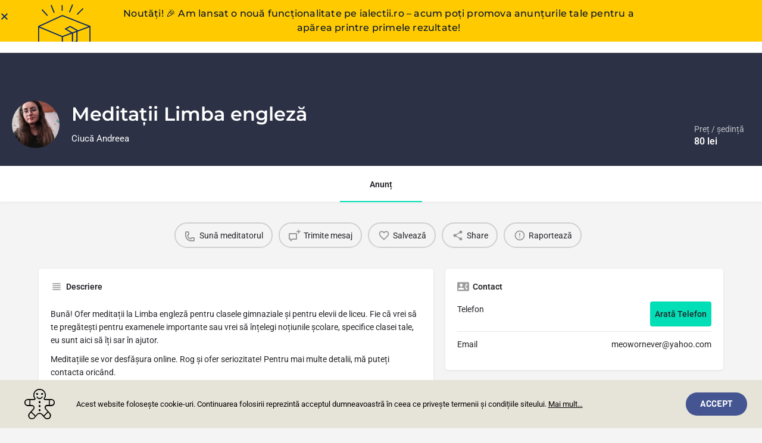

--- FILE ---
content_type: text/html; charset=UTF-8
request_url: https://ialectii.ro/meditatii/limba-engleza/meditatii-limba-engleza-12/
body_size: 30184
content:
<!DOCTYPE html>
<html lang="ro-RO" prefix="og: https://ogp.me/ns#">
<head>
    <!-- Google Tag Manager -->
<script>(function(w,d,s,l,i){w[l]=w[l]||[];w[l].push({'gtm.start':
new Date().getTime(),event:'gtm.js'});var f=d.getElementsByTagName(s)[0],
j=d.createElement(s),dl=l!='dataLayer'?'&l='+l:'';j.async=true;j.src=
'https://www.googletagmanager.com/gtm.js?id='+i+dl;f.parentNode.insertBefore(j,f);
})(window,document,'script','dataLayer','GTM-WGV76NB');</script>
<!-- End Google Tag Manager -->
<!-- GAS code -->
<script async src="https://pagead2.googlesyndication.com/pagead/js/adsbygoogle.js?client=ca-pub-8304532841743824"
     crossorigin="anonymous"></script>
<!-- End GAS code -->
	<!-- Global site tag (gtag.js) - Google Analytics -->
<script async src="https://www.googletagmanager.com/gtag/js?id=UA-3580792-46"></script>
<script>
  window.dataLayer = window.dataLayer || [];
  function gtag(){dataLayer.push(arguments);}
  gtag('js', new Date());

  gtag('config', 'UA-3580792-46');
</script>

	<meta charset="UTF-8" />
	<meta name="viewport" content="width=device-width, initial-scale=1.0, maximum-scale=1.0, user-scalable=no" />
	<link rel="pingback" href="https://ialectii.ro/xmlrpc.php">

			    <!-- PVC Template -->
    <script type="text/template" id="pvc-stats-view-template">
    <i class="pvc-stats-icon small" aria-hidden="true"><svg xmlns="http://www.w3.org/2000/svg" version="1.0" viewBox="0 0 502 315" preserveAspectRatio="xMidYMid meet"><g transform="translate(0,332) scale(0.1,-0.1)" fill="" stroke="none"><path d="M2394 3279 l-29 -30 -3 -207 c-2 -182 0 -211 15 -242 39 -76 157 -76 196 0 15 31 17 60 15 243 l-3 209 -33 29 c-26 23 -41 29 -80 29 -41 0 -53 -5 -78 -31z"/><path d="M3085 3251 c-45 -19 -58 -50 -96 -229 -47 -217 -49 -260 -13 -295 52 -53 146 -42 177 20 16 31 87 366 87 410 0 70 -86 122 -155 94z"/><path d="M1751 3234 c-13 -9 -29 -31 -37 -50 -12 -29 -10 -49 21 -204 19 -94 39 -189 45 -210 14 -50 54 -80 110 -80 34 0 48 6 76 34 21 21 34 44 34 59 0 14 -18 113 -40 219 -37 178 -43 195 -70 221 -36 32 -101 37 -139 11z"/><path d="M1163 3073 c-36 -7 -73 -59 -73 -102 0 -56 133 -378 171 -413 34 -32 83 -37 129 -13 70 36 67 87 -16 290 -86 209 -89 214 -129 231 -35 14 -42 15 -82 7z"/><path d="M3689 3066 c-15 -9 -33 -30 -42 -48 -48 -103 -147 -355 -147 -375 0 -98 131 -148 192 -74 13 15 57 108 97 206 80 196 84 226 37 273 -30 30 -99 39 -137 18z"/><path d="M583 2784 c-38 -19 -67 -74 -58 -113 9 -42 211 -354 242 -373 16 -10 45 -18 66 -18 51 0 107 52 107 100 0 39 -1 41 -124 234 -80 126 -108 162 -133 173 -41 17 -61 16 -100 -3z"/><path d="M4250 2784 c-14 -9 -74 -91 -133 -183 -95 -150 -107 -173 -107 -213 0 -55 33 -94 87 -104 67 -13 90 8 211 198 130 202 137 225 78 284 -27 27 -42 34 -72 34 -22 0 -50 -8 -64 -16z"/><path d="M2275 2693 c-553 -48 -1095 -270 -1585 -649 -135 -104 -459 -423 -483 -476 -23 -49 -22 -139 2 -186 73 -142 361 -457 571 -626 285 -228 642 -407 990 -497 242 -63 336 -73 660 -74 310 0 370 5 595 52 535 111 1045 392 1455 803 122 121 250 273 275 326 19 41 19 137 0 174 -41 79 -309 363 -465 492 -447 370 -946 591 -1479 653 -113 14 -422 18 -536 8z m395 -428 c171 -34 330 -124 456 -258 112 -119 167 -219 211 -378 27 -96 24 -300 -5 -401 -72 -255 -236 -447 -474 -557 -132 -62 -201 -76 -368 -76 -167 0 -236 14 -368 76 -213 98 -373 271 -451 485 -162 444 86 934 547 1084 153 49 292 57 452 25z m909 -232 c222 -123 408 -262 593 -441 76 -74 138 -139 138 -144 0 -16 -233 -242 -330 -319 -155 -123 -309 -223 -461 -299 l-81 -41 32 46 c18 26 49 83 70 128 143 306 141 649 -6 957 -25 52 -61 116 -79 142 l-34 47 45 -20 c26 -10 76 -36 113 -56z m-2057 25 c-40 -58 -105 -190 -130 -263 -110 -324 -59 -707 132 -981 25 -35 42 -64 37 -64 -19 0 -241 119 -326 174 -188 122 -406 314 -532 468 l-58 71 108 103 c185 178 428 349 672 473 66 33 121 60 123 61 2 0 -10 -19 -26 -42z"/><path d="M2375 1950 c-198 -44 -350 -190 -395 -379 -18 -76 -8 -221 19 -290 114 -284 457 -406 731 -260 98 52 188 154 231 260 27 69 37 214 19 290 -38 163 -166 304 -326 360 -67 23 -215 33 -279 19z"/></g></svg></i>
	Vizualizări: <%= total_view %> 	<% if ( today_view > 0 ) { %>
		<span class="views_today">,  <%= today_view %> views today</span>
	<% } %>
	</span>
	</script>
		    	<style>img:is([sizes="auto" i], [sizes^="auto," i]) { contain-intrinsic-size: 3000px 1500px }</style>
	<meta property="og:title" content="Meditații Limba engleză" />
<meta property="og:url" content="https://ialectii.ro/meditatii/limba-engleza/meditatii-limba-engleza-12/" />
<meta property="og:site_name" content="ialectii.ro" />
<meta property="og:type" content="profile" />
<meta property="og:description" content="Ciucă Andreea" />
<meta property="og:image" content="https://ialectii.ro/wp-content/uploads/listing-uploads/logo/2022/12/279133910_360552069366006_4556946896002854672_n-1-1024x768.jpg" />

<!-- Optimizare pentru motoarele de căutare de Rank Math - https://rankmath.com/ -->
<title>Meditații Limba engleză - ialectii.ro</title>
<meta name="description" content="Bună! Ofer meditații la Limba engleză pentru clasele gimnaziale și pentru elevii de liceu. Fie că vrei să te pregătești pentru examenele importante sau vrei"/>
<meta name="robots" content="follow, index, max-snippet:-1, max-video-preview:-1, max-image-preview:large"/>
<link rel="canonical" href="https://ialectii.ro/meditatii/limba-engleza/meditatii-limba-engleza-12/" />
<meta property="og:locale" content="ro_RO" />
<meta property="og:type" content="article" />
<meta property="og:title" content="Meditații Limba engleză - ialectii.ro" />
<meta property="og:description" content="Bună! Ofer meditații la Limba engleză pentru clasele gimnaziale și pentru elevii de liceu. Fie că vrei să te pregătești pentru examenele importante sau vrei" />
<meta property="og:url" content="https://ialectii.ro/meditatii/limba-engleza/meditatii-limba-engleza-12/" />
<meta property="og:site_name" content="ialectii.ro" />
<meta property="article:publisher" content="https://www.facebook.com/ialectii.ro/" />
<meta property="og:updated_time" content="2024-11-16T16:39:22+02:00" />
<meta property="fb:app_id" content="279144779720910" />
<meta name="twitter:card" content="summary_large_image" />
<meta name="twitter:title" content="Meditații Limba engleză - ialectii.ro" />
<meta name="twitter:description" content="Bună! Ofer meditații la Limba engleză pentru clasele gimnaziale și pentru elevii de liceu. Fie că vrei să te pregătești pentru examenele importante sau vrei" />
<meta name="twitter:site" content="@ialectii" />
<meta name="twitter:creator" content="@ialectii" />
<!-- /Rank Math - modul SEO pentru WordPress -->

<link rel='dns-prefetch' href='//cdnjs.cloudflare.com' />
<link rel='dns-prefetch' href='//fonts.googleapis.com' />

<link rel='preload stylesheet' as='style' onload="this.onload=null;this.rel='stylesheet'" id='wp-block-library-css' href='https://ialectii.ro/wp-includes/css/dist/block-library/style.min.css?ver=6.8.3' type='text/css' media='all' />
<style id='classic-theme-styles-inline-css' type='text/css'>
/*! This file is auto-generated */
.wp-block-button__link{color:#fff;background-color:#32373c;border-radius:9999px;box-shadow:none;text-decoration:none;padding:calc(.667em + 2px) calc(1.333em + 2px);font-size:1.125em}.wp-block-file__button{background:#32373c;color:#fff;text-decoration:none}
</style>
<link rel='stylesheet' id='convertkit-broadcasts-css' href='https://ialectii.ro/wp-content/plugins/convertkit/resources/frontend/css/broadcasts.css?ver=3.1.3' type='text/css' media='all' />
<link rel='stylesheet' id='convertkit-button-css' href='https://ialectii.ro/wp-content/plugins/convertkit/resources/frontend/css/button.css?ver=3.1.3' type='text/css' media='all' />
<link rel='stylesheet' id='convertkit-form-css' href='https://ialectii.ro/wp-content/plugins/convertkit/resources/frontend/css/form.css?ver=3.1.3' type='text/css' media='all' />
<link rel='stylesheet' id='convertkit-form-builder-field-css' href='https://ialectii.ro/wp-content/plugins/convertkit/resources/frontend/css/form-builder.css?ver=3.1.3' type='text/css' media='all' />
<link rel='stylesheet' id='convertkit-form-builder-css' href='https://ialectii.ro/wp-content/plugins/convertkit/resources/frontend/css/form-builder.css?ver=3.1.3' type='text/css' media='all' />
<style id='global-styles-inline-css' type='text/css'>
:root{--wp--preset--aspect-ratio--square: 1;--wp--preset--aspect-ratio--4-3: 4/3;--wp--preset--aspect-ratio--3-4: 3/4;--wp--preset--aspect-ratio--3-2: 3/2;--wp--preset--aspect-ratio--2-3: 2/3;--wp--preset--aspect-ratio--16-9: 16/9;--wp--preset--aspect-ratio--9-16: 9/16;--wp--preset--color--black: #000000;--wp--preset--color--cyan-bluish-gray: #abb8c3;--wp--preset--color--white: #ffffff;--wp--preset--color--pale-pink: #f78da7;--wp--preset--color--vivid-red: #cf2e2e;--wp--preset--color--luminous-vivid-orange: #ff6900;--wp--preset--color--luminous-vivid-amber: #fcb900;--wp--preset--color--light-green-cyan: #7bdcb5;--wp--preset--color--vivid-green-cyan: #00d084;--wp--preset--color--pale-cyan-blue: #8ed1fc;--wp--preset--color--vivid-cyan-blue: #0693e3;--wp--preset--color--vivid-purple: #9b51e0;--wp--preset--gradient--vivid-cyan-blue-to-vivid-purple: linear-gradient(135deg,rgba(6,147,227,1) 0%,rgb(155,81,224) 100%);--wp--preset--gradient--light-green-cyan-to-vivid-green-cyan: linear-gradient(135deg,rgb(122,220,180) 0%,rgb(0,208,130) 100%);--wp--preset--gradient--luminous-vivid-amber-to-luminous-vivid-orange: linear-gradient(135deg,rgba(252,185,0,1) 0%,rgba(255,105,0,1) 100%);--wp--preset--gradient--luminous-vivid-orange-to-vivid-red: linear-gradient(135deg,rgba(255,105,0,1) 0%,rgb(207,46,46) 100%);--wp--preset--gradient--very-light-gray-to-cyan-bluish-gray: linear-gradient(135deg,rgb(238,238,238) 0%,rgb(169,184,195) 100%);--wp--preset--gradient--cool-to-warm-spectrum: linear-gradient(135deg,rgb(74,234,220) 0%,rgb(151,120,209) 20%,rgb(207,42,186) 40%,rgb(238,44,130) 60%,rgb(251,105,98) 80%,rgb(254,248,76) 100%);--wp--preset--gradient--blush-light-purple: linear-gradient(135deg,rgb(255,206,236) 0%,rgb(152,150,240) 100%);--wp--preset--gradient--blush-bordeaux: linear-gradient(135deg,rgb(254,205,165) 0%,rgb(254,45,45) 50%,rgb(107,0,62) 100%);--wp--preset--gradient--luminous-dusk: linear-gradient(135deg,rgb(255,203,112) 0%,rgb(199,81,192) 50%,rgb(65,88,208) 100%);--wp--preset--gradient--pale-ocean: linear-gradient(135deg,rgb(255,245,203) 0%,rgb(182,227,212) 50%,rgb(51,167,181) 100%);--wp--preset--gradient--electric-grass: linear-gradient(135deg,rgb(202,248,128) 0%,rgb(113,206,126) 100%);--wp--preset--gradient--midnight: linear-gradient(135deg,rgb(2,3,129) 0%,rgb(40,116,252) 100%);--wp--preset--font-size--small: 13px;--wp--preset--font-size--medium: 20px;--wp--preset--font-size--large: 36px;--wp--preset--font-size--x-large: 42px;--wp--preset--spacing--20: 0.44rem;--wp--preset--spacing--30: 0.67rem;--wp--preset--spacing--40: 1rem;--wp--preset--spacing--50: 1.5rem;--wp--preset--spacing--60: 2.25rem;--wp--preset--spacing--70: 3.38rem;--wp--preset--spacing--80: 5.06rem;--wp--preset--shadow--natural: 6px 6px 9px rgba(0, 0, 0, 0.2);--wp--preset--shadow--deep: 12px 12px 50px rgba(0, 0, 0, 0.4);--wp--preset--shadow--sharp: 6px 6px 0px rgba(0, 0, 0, 0.2);--wp--preset--shadow--outlined: 6px 6px 0px -3px rgba(255, 255, 255, 1), 6px 6px rgba(0, 0, 0, 1);--wp--preset--shadow--crisp: 6px 6px 0px rgba(0, 0, 0, 1);}:where(.is-layout-flex){gap: 0.5em;}:where(.is-layout-grid){gap: 0.5em;}body .is-layout-flex{display: flex;}.is-layout-flex{flex-wrap: wrap;align-items: center;}.is-layout-flex > :is(*, div){margin: 0;}body .is-layout-grid{display: grid;}.is-layout-grid > :is(*, div){margin: 0;}:where(.wp-block-columns.is-layout-flex){gap: 2em;}:where(.wp-block-columns.is-layout-grid){gap: 2em;}:where(.wp-block-post-template.is-layout-flex){gap: 1.25em;}:where(.wp-block-post-template.is-layout-grid){gap: 1.25em;}.has-black-color{color: var(--wp--preset--color--black) !important;}.has-cyan-bluish-gray-color{color: var(--wp--preset--color--cyan-bluish-gray) !important;}.has-white-color{color: var(--wp--preset--color--white) !important;}.has-pale-pink-color{color: var(--wp--preset--color--pale-pink) !important;}.has-vivid-red-color{color: var(--wp--preset--color--vivid-red) !important;}.has-luminous-vivid-orange-color{color: var(--wp--preset--color--luminous-vivid-orange) !important;}.has-luminous-vivid-amber-color{color: var(--wp--preset--color--luminous-vivid-amber) !important;}.has-light-green-cyan-color{color: var(--wp--preset--color--light-green-cyan) !important;}.has-vivid-green-cyan-color{color: var(--wp--preset--color--vivid-green-cyan) !important;}.has-pale-cyan-blue-color{color: var(--wp--preset--color--pale-cyan-blue) !important;}.has-vivid-cyan-blue-color{color: var(--wp--preset--color--vivid-cyan-blue) !important;}.has-vivid-purple-color{color: var(--wp--preset--color--vivid-purple) !important;}.has-black-background-color{background-color: var(--wp--preset--color--black) !important;}.has-cyan-bluish-gray-background-color{background-color: var(--wp--preset--color--cyan-bluish-gray) !important;}.has-white-background-color{background-color: var(--wp--preset--color--white) !important;}.has-pale-pink-background-color{background-color: var(--wp--preset--color--pale-pink) !important;}.has-vivid-red-background-color{background-color: var(--wp--preset--color--vivid-red) !important;}.has-luminous-vivid-orange-background-color{background-color: var(--wp--preset--color--luminous-vivid-orange) !important;}.has-luminous-vivid-amber-background-color{background-color: var(--wp--preset--color--luminous-vivid-amber) !important;}.has-light-green-cyan-background-color{background-color: var(--wp--preset--color--light-green-cyan) !important;}.has-vivid-green-cyan-background-color{background-color: var(--wp--preset--color--vivid-green-cyan) !important;}.has-pale-cyan-blue-background-color{background-color: var(--wp--preset--color--pale-cyan-blue) !important;}.has-vivid-cyan-blue-background-color{background-color: var(--wp--preset--color--vivid-cyan-blue) !important;}.has-vivid-purple-background-color{background-color: var(--wp--preset--color--vivid-purple) !important;}.has-black-border-color{border-color: var(--wp--preset--color--black) !important;}.has-cyan-bluish-gray-border-color{border-color: var(--wp--preset--color--cyan-bluish-gray) !important;}.has-white-border-color{border-color: var(--wp--preset--color--white) !important;}.has-pale-pink-border-color{border-color: var(--wp--preset--color--pale-pink) !important;}.has-vivid-red-border-color{border-color: var(--wp--preset--color--vivid-red) !important;}.has-luminous-vivid-orange-border-color{border-color: var(--wp--preset--color--luminous-vivid-orange) !important;}.has-luminous-vivid-amber-border-color{border-color: var(--wp--preset--color--luminous-vivid-amber) !important;}.has-light-green-cyan-border-color{border-color: var(--wp--preset--color--light-green-cyan) !important;}.has-vivid-green-cyan-border-color{border-color: var(--wp--preset--color--vivid-green-cyan) !important;}.has-pale-cyan-blue-border-color{border-color: var(--wp--preset--color--pale-cyan-blue) !important;}.has-vivid-cyan-blue-border-color{border-color: var(--wp--preset--color--vivid-cyan-blue) !important;}.has-vivid-purple-border-color{border-color: var(--wp--preset--color--vivid-purple) !important;}.has-vivid-cyan-blue-to-vivid-purple-gradient-background{background: var(--wp--preset--gradient--vivid-cyan-blue-to-vivid-purple) !important;}.has-light-green-cyan-to-vivid-green-cyan-gradient-background{background: var(--wp--preset--gradient--light-green-cyan-to-vivid-green-cyan) !important;}.has-luminous-vivid-amber-to-luminous-vivid-orange-gradient-background{background: var(--wp--preset--gradient--luminous-vivid-amber-to-luminous-vivid-orange) !important;}.has-luminous-vivid-orange-to-vivid-red-gradient-background{background: var(--wp--preset--gradient--luminous-vivid-orange-to-vivid-red) !important;}.has-very-light-gray-to-cyan-bluish-gray-gradient-background{background: var(--wp--preset--gradient--very-light-gray-to-cyan-bluish-gray) !important;}.has-cool-to-warm-spectrum-gradient-background{background: var(--wp--preset--gradient--cool-to-warm-spectrum) !important;}.has-blush-light-purple-gradient-background{background: var(--wp--preset--gradient--blush-light-purple) !important;}.has-blush-bordeaux-gradient-background{background: var(--wp--preset--gradient--blush-bordeaux) !important;}.has-luminous-dusk-gradient-background{background: var(--wp--preset--gradient--luminous-dusk) !important;}.has-pale-ocean-gradient-background{background: var(--wp--preset--gradient--pale-ocean) !important;}.has-electric-grass-gradient-background{background: var(--wp--preset--gradient--electric-grass) !important;}.has-midnight-gradient-background{background: var(--wp--preset--gradient--midnight) !important;}.has-small-font-size{font-size: var(--wp--preset--font-size--small) !important;}.has-medium-font-size{font-size: var(--wp--preset--font-size--medium) !important;}.has-large-font-size{font-size: var(--wp--preset--font-size--large) !important;}.has-x-large-font-size{font-size: var(--wp--preset--font-size--x-large) !important;}
:where(.wp-block-post-template.is-layout-flex){gap: 1.25em;}:where(.wp-block-post-template.is-layout-grid){gap: 1.25em;}
:where(.wp-block-columns.is-layout-flex){gap: 2em;}:where(.wp-block-columns.is-layout-grid){gap: 2em;}
:root :where(.wp-block-pullquote){font-size: 1.5em;line-height: 1.6;}
</style>
<link rel='stylesheet' id='contact-form-7-css' href='https://ialectii.ro/wp-content/plugins/contact-form-7/includes/css/styles.css?ver=6.1.4' type='text/css' media='all' />
<link rel='stylesheet' id='a3-pvc-style-css' href='https://ialectii.ro/wp-content/plugins/page-views-count/assets/css/style.min.css?ver=2.8.7' type='text/css' media='all' />
<link rel='stylesheet' id='woocommerce-layout-css' href='https://ialectii.ro/wp-content/plugins/woocommerce/assets/css/woocommerce-layout.css?ver=10.4.3' type='text/css' media='all' />
<link rel='stylesheet' id='woocommerce-smallscreen-css' href='https://ialectii.ro/wp-content/plugins/woocommerce/assets/css/woocommerce-smallscreen.css?ver=10.4.3' type='text/css' media='only screen and (max-width: 768px)' />
<link rel='stylesheet' id='woocommerce-general-css' href='https://ialectii.ro/wp-content/plugins/woocommerce/assets/css/woocommerce.css?ver=10.4.3' type='text/css' media='all' />
<style id='woocommerce-inline-inline-css' type='text/css'>
.woocommerce form .form-row .required { visibility: visible; }
</style>
<link rel='stylesheet' id='elementor-icons-css' href='https://ialectii.ro/wp-content/plugins/elementor/assets/lib/eicons/css/elementor-icons.min.css?ver=5.45.0' type='text/css' media='all' />
<link rel='stylesheet' id='elementor-frontend-css' href='https://ialectii.ro/wp-content/plugins/elementor/assets/css/frontend.min.css?ver=3.34.1' type='text/css' media='all' />
<link rel='stylesheet' id='elementor-post-8-css' href='https://ialectii.ro/wp-content/uploads/elementor/css/post-8.css?ver=1768397719' type='text/css' media='all' />
<link rel='stylesheet' id='font-awesome-5-all-css' href='https://ialectii.ro/wp-content/plugins/elementor/assets/lib/font-awesome/css/all.min.css?ver=3.34.1' type='text/css' media='all' />
<link rel='stylesheet' id='font-awesome-4-shim-css' href='https://ialectii.ro/wp-content/plugins/elementor/assets/lib/font-awesome/css/v4-shims.min.css?ver=3.34.1' type='text/css' media='all' />
<link rel='stylesheet' id='widget-menu-anchor-css' href='https://ialectii.ro/wp-content/plugins/elementor/assets/css/widget-menu-anchor.min.css?ver=3.34.1' type='text/css' media='all' />
<link rel='stylesheet' id='widget-image-css' href='https://ialectii.ro/wp-content/plugins/elementor/assets/css/widget-image.min.css?ver=3.34.1' type='text/css' media='all' />
<link rel='stylesheet' id='widget-heading-css' href='https://ialectii.ro/wp-content/plugins/elementor/assets/css/widget-heading.min.css?ver=3.34.1' type='text/css' media='all' />
<link rel='stylesheet' id='widget-form-css' href='https://ialectii.ro/wp-content/plugins/elementor-pro/assets/css/widget-form.min.css?ver=3.34.0' type='text/css' media='all' />
<link rel='stylesheet' id='widget-divider-css' href='https://ialectii.ro/wp-content/plugins/elementor/assets/css/widget-divider.min.css?ver=3.34.1' type='text/css' media='all' />
<link rel='stylesheet' id='widget-icon-list-css' href='https://ialectii.ro/wp-content/plugins/elementor/assets/css/widget-icon-list.min.css?ver=3.34.1' type='text/css' media='all' />
<link rel='stylesheet' id='e-animation-slideInUp-css' href='https://ialectii.ro/wp-content/plugins/elementor/assets/lib/animations/styles/slideInUp.min.css?ver=3.34.1' type='text/css' media='all' />
<link rel='stylesheet' id='e-animation-slideInDown-css' href='https://ialectii.ro/wp-content/plugins/elementor/assets/lib/animations/styles/slideInDown.min.css?ver=3.34.1' type='text/css' media='all' />
<link rel='stylesheet' id='e-popup-css' href='https://ialectii.ro/wp-content/plugins/elementor-pro/assets/css/conditionals/popup.min.css?ver=3.34.0' type='text/css' media='all' />
<link rel='stylesheet' id='elementor-post-1020-css' href='https://ialectii.ro/wp-content/uploads/elementor/css/post-1020.css?ver=1768397719' type='text/css' media='all' />
<link rel='stylesheet' id='elementor-post-5753-css' href='https://ialectii.ro/wp-content/uploads/elementor/css/post-5753.css?ver=1768397720' type='text/css' media='all' />
<link rel='stylesheet' id='elementor-post-471-css' href='https://ialectii.ro/wp-content/uploads/elementor/css/post-471.css?ver=1768397720' type='text/css' media='all' />
<link rel='stylesheet' id='a3pvc-css' href='//ialectii.ro/wp-content/uploads/sass/pvc.min.css?ver=1732134982' type='text/css' media='all' />
<link rel='stylesheet' id='mylisting-google-maps-css' href='https://ialectii.ro/wp-content/themes/my-listing/assets/dist/maps/google-maps/google-maps.css?ver=2.13' type='text/css' media='all' />
<link rel='preload stylesheet' as='style' onload="this.onload=null;this.rel='stylesheet'" id='mylisting-icons-css' href='https://ialectii.ro/wp-content/themes/my-listing/assets/dist/icons.css?ver=2.13' type='text/css' media='all' />
<link rel='stylesheet' id='mylisting-material-icons-css' href='https://fonts.googleapis.com/icon?family=Material+Icons&#038;display=swap&#038;ver=6.8.3' type='text/css' media='all' />
<link rel='stylesheet' id='mylisting-select2-css' href='https://ialectii.ro/wp-content/themes/my-listing/assets/vendor/select2/select2.css?ver=4.0.13' type='text/css' media='all' />
<link rel='stylesheet' id='mylisting-vendor-css' href='https://ialectii.ro/wp-content/themes/my-listing/assets/dist/vendor.css?ver=2.13' type='text/css' media='all' />
<link rel='stylesheet' id='mylisting-frontend-css' href='https://ialectii.ro/wp-content/themes/my-listing/assets/dist/frontend.css?ver=2.13' type='text/css' media='all' />
<link rel='stylesheet' id='ml-max-w-1200-css' href='https://ialectii.ro/wp-content/themes/my-listing/assets/dist/max-width-1200.css?ver=2.13' type='text/css' media='(max-width: 1200px)' />
<link rel='stylesheet' id='ml-max-w-992-css' href='https://ialectii.ro/wp-content/themes/my-listing/assets/dist/max-width-992.css?ver=2.13' type='text/css' media='(max-width: 992px)' />
<link rel='stylesheet' id='ml-max-w-768-css' href='https://ialectii.ro/wp-content/themes/my-listing/assets/dist/max-width-768.css?ver=2.13' type='text/css' media='(max-width: 768px)' />
<link rel='stylesheet' id='ml-max-w-600-css' href='https://ialectii.ro/wp-content/themes/my-listing/assets/dist/max-width-600.css?ver=2.13' type='text/css' media='(max-width: 600px)' />
<link rel='stylesheet' id='ml-max-w-480-css' href='https://ialectii.ro/wp-content/themes/my-listing/assets/dist/max-width-480.css?ver=2.13' type='text/css' media='(max-width: 480px)' />
<link rel='stylesheet' id='ml-max-w-320-css' href='https://ialectii.ro/wp-content/themes/my-listing/assets/dist/max-width-320.css?ver=2.13' type='text/css' media='(max-width: 320px)' />
<link rel='stylesheet' id='ml-min-w-993-css' href='https://ialectii.ro/wp-content/themes/my-listing/assets/dist/min-width-993.css?ver=2.13' type='text/css' media='(min-width: 993px)' />
<link rel='stylesheet' id='ml-min-w-1201-css' href='https://ialectii.ro/wp-content/themes/my-listing/assets/dist/min-width-1201.css?ver=2.13' type='text/css' media='(min-width: 1201px)' />
<link rel='stylesheet' id='mylisting-single-listing-css' href='https://ialectii.ro/wp-content/themes/my-listing/assets/dist/single-listing.css?ver=2.13' type='text/css' media='all' />
<link rel='stylesheet' id='wc-general-style-css' href='https://ialectii.ro/wp-content/themes/my-listing/assets/dist/wc-general-style.css?ver=2.13' type='text/css' media='all' />
<link rel='stylesheet' id='theme-styles-default-css' href='https://ialectii.ro/wp-content/themes/my-listing/style.css?ver=6.8.3' type='text/css' media='all' />
<style id='theme-styles-default-inline-css' type='text/css'>
:root{}
</style>
<link rel='stylesheet' id='child-style-css' href='https://ialectii.ro/wp-content/themes/my-listing-child/style.css?ver=6.8.3' type='text/css' media='all' />
<link rel='stylesheet' id='mylisting-dynamic-styles-css' href='https://ialectii.ro/wp-content/uploads/mylisting-dynamic-styles.css?ver=1768258264' type='text/css' media='all' />
<link rel='stylesheet' id='elementor-gf-local-montserrat-css' href='https://ialectii.ro/wp-content/uploads/elementor/google-fonts/css/montserrat.css?ver=1742218487' type='text/css' media='all' />
<link rel='stylesheet' id='elementor-gf-local-roboto-css' href='https://ialectii.ro/wp-content/uploads/elementor/google-fonts/css/roboto.css?ver=1742218546' type='text/css' media='all' />
<link rel='stylesheet' id='elementor-gf-local-viga-css' href='https://ialectii.ro/wp-content/uploads/elementor/google-fonts/css/viga.css?ver=1742218547' type='text/css' media='all' />
<link rel='stylesheet' id='elementor-icons-shared-0-css' href='https://ialectii.ro/wp-content/plugins/elementor/assets/lib/font-awesome/css/fontawesome.min.css?ver=5.15.3' type='text/css' media='all' />
<link rel='stylesheet' id='elementor-icons-fa-solid-css' href='https://ialectii.ro/wp-content/plugins/elementor/assets/lib/font-awesome/css/solid.min.css?ver=5.15.3' type='text/css' media='all' />
<link rel='stylesheet' id='elementor-icons-fa-brands-css' href='https://ialectii.ro/wp-content/plugins/elementor/assets/lib/font-awesome/css/brands.min.css?ver=5.15.3' type='text/css' media='all' />
<script type="text/javascript" src="https://ialectii.ro/wp-includes/js/jquery/jquery.min.js?ver=3.7.1" id="jquery-core-js"></script>
<script type="text/javascript" src="https://ialectii.ro/wp-includes/js/underscore.min.js?ver=1.13.7" id="underscore-js"></script>
<script type="text/javascript" src="https://ialectii.ro/wp-includes/js/backbone.min.js?ver=1.6.0" id="backbone-js"></script>
<script type="text/javascript" id="a3-pvc-backbone-js-extra">
/* <![CDATA[ */
var pvc_vars = {"rest_api_url":"https:\/\/ialectii.ro\/wp-json\/pvc\/v1","ajax_url":"https:\/\/ialectii.ro\/wp-admin\/admin-ajax.php","security":"699a567e0f","ajax_load_type":"rest_api"};
/* ]]> */
</script>
<script type="text/javascript" src="https://ialectii.ro/wp-content/plugins/page-views-count/assets/js/pvc.backbone.min.js?ver=2.8.7" id="a3-pvc-backbone-js"></script>
<script type="text/javascript" src="https://ialectii.ro/wp-content/plugins/woocommerce/assets/js/jquery-blockui/jquery.blockUI.min.js?ver=2.7.0-wc.10.4.3" id="wc-jquery-blockui-js" defer="defer" data-wp-strategy="defer"></script>
<script type="text/javascript" id="wc-add-to-cart-js-extra">
/* <![CDATA[ */
var wc_add_to_cart_params = {"ajax_url":"\/wp-admin\/admin-ajax.php","wc_ajax_url":"\/?wc-ajax=%%endpoint%%","i18n_view_cart":"Vezi co\u0219ul","cart_url":"https:\/\/ialectii.ro\/cart\/","is_cart":"","cart_redirect_after_add":"no"};
/* ]]> */
</script>
<script type="text/javascript" src="https://ialectii.ro/wp-content/plugins/woocommerce/assets/js/frontend/add-to-cart.min.js?ver=10.4.3" id="wc-add-to-cart-js" defer="defer" data-wp-strategy="defer"></script>
<script type="text/javascript" src="https://ialectii.ro/wp-content/plugins/woocommerce/assets/js/js-cookie/js.cookie.min.js?ver=2.1.4-wc.10.4.3" id="wc-js-cookie-js" defer="defer" data-wp-strategy="defer"></script>
<script type="text/javascript" id="woocommerce-js-extra">
/* <![CDATA[ */
var woocommerce_params = {"ajax_url":"\/wp-admin\/admin-ajax.php","wc_ajax_url":"\/?wc-ajax=%%endpoint%%","i18n_password_show":"Arat\u0103 parola","i18n_password_hide":"Ascunde parola"};
/* ]]> */
</script>
<script type="text/javascript" src="https://ialectii.ro/wp-content/plugins/woocommerce/assets/js/frontend/woocommerce.min.js?ver=10.4.3" id="woocommerce-js" defer="defer" data-wp-strategy="defer"></script>
<script type="text/javascript" src="https://ialectii.ro/wp-content/plugins/elementor/assets/lib/font-awesome/js/v4-shims.min.js?ver=3.34.1" id="font-awesome-4-shim-js"></script>
<link rel="https://api.w.org/" href="https://ialectii.ro/wp-json/" /><link rel="EditURI" type="application/rsd+xml" title="RSD" href="https://ialectii.ro/xmlrpc.php?rsd" />
<meta name="generator" content="WordPress 6.8.3" />
<link rel='shortlink' href='https://ialectii.ro/?p=2947' />
<link rel="alternate" title="oEmbed (JSON)" type="application/json+oembed" href="https://ialectii.ro/wp-json/oembed/1.0/embed?url=https%3A%2F%2Fialectii.ro%2Fmeditatii%2Flimba-engleza%2Fmeditatii-limba-engleza-12%2F" />
<link rel="alternate" title="oEmbed (XML)" type="text/xml+oembed" href="https://ialectii.ro/wp-json/oembed/1.0/embed?url=https%3A%2F%2Fialectii.ro%2Fmeditatii%2Flimba-engleza%2Fmeditatii-limba-engleza-12%2F&#038;format=xml" />
<meta name="cdp-version" content="1.5.0" /><script type="text/javascript">var MyListing = {"Helpers":{},"Handlers":{},"MapConfig":{"ClusterSize":35,"AccessToken":"","Language":"default","TypeRestrictions":"geocode","CountryRestrictions":[],"CustomSkins":{}}};</script><script type="text/javascript">var CASE27 = {"ajax_url":"https:\/\/ialectii.ro\/wp-admin\/admin-ajax.php","login_url":"https:\/\/ialectii.ro\/my-account\/","register_url":"https:\/\/ialectii.ro\/my-account\/?register","mylisting_ajax_url":"\/?mylisting-ajax=1","theme_folder":"https:\/\/ialectii.ro\/wp-content\/themes\/my-listing","theme_version":"2.13","env":"production","ajax_nonce":"caa9c9907e","l10n":{"selectOption":"Selecteaz\u0103 o op\u021biune","errorLoading":"Rezultatele nu se pot \u00eenc\u0103rca.","removeAllItems":"Remove all items","loadingMore":"Loading more results\u2026","noResults":"Nu am g\u0103sit niciun rezultat","searching":"Caut\u0103...","datepicker":{"format":"DD MMMM, YY","timeFormat":"h:mm A","dateTimeFormat":"DD MMMM, YY, h:mm A","timePicker24Hour":false,"firstDay":1,"applyLabel":"Apply","cancelLabel":"Cancel","customRangeLabel":"Custom Range","daysOfWeek":["Su","Mo","Tu","We","Th","Fr","Sa"],"monthNames":["January","February","March","April","May","June","July","August","September","October","November","December"]},"irreversible_action":"Aceasta este o ac\u021biune ireversibil\u0103. Dore\u0219ti s\u0103 continui oricum?","delete_listing_confirm":"E\u0219ti sigur c\u0103 dore\u0219ti s\u0103 \u0219tergi acest anun\u021b?","copied_to_clipboard":"Copiat!","nearby_listings_location_required":"Enter a location to find nearby listings.","nearby_listings_retrieving_location":"Retrieving location...","nearby_listings_searching":"Searching for nearby listings...","geolocation_failed":"You must enable location to use this feature.","something_went_wrong":"Something went wrong.","all_in_category":"All in \"%s\"","invalid_file_type":"Invalid file type. Accepted types:","file_limit_exceeded":"You have exceeded the file upload limit (%d).","file_size_limit":"This attachement (%s) exceeds upload size limit (%d).","terms_limit":"You can select a maximum of %s item(s) for this field.","input_too_short":"Field value can't be shorter than %d characters.","input_too_long":"Field value can't be longer than %d characters.","recaptcha_config_error":"reCAPTCHA could not be loaded. Please check your internet connection or contact the site administrator if the problem persists."},"woocommerce":[],"map_provider":"google-maps","google_btn_local":"ro_RO","caption1":"false","caption2":"false","close_on_scroll":"1","recaptcha_type":"v2","recaptcha_key":"","select2_keep_open_multi":"1","js_field_html_img":"<div class=\"uploaded-file uploaded-image review-gallery-image job-manager-uploaded-file\">\t<span class=\"uploaded-file-preview\">\t\t\t\t\t<span class=\"job-manager-uploaded-file-preview\">\t\t\t\t<img alt=\"Uploaded file\" src=\"\">\t\t\t<\/span>\t\t\t\t<a href=\"#\" class=\"remove-uploaded-file review-gallery-image-remove job-manager-remove-uploaded-file\"><i class=\"mi delete\"><\/i><\/a>\t<\/span>\t<input type=\"hidden\" class=\"input-text\" name=\"\" value=\"b64:\"><\/div>","js_field_html":"<div class=\"uploaded-file  review-gallery-image job-manager-uploaded-file\">\t<span class=\"uploaded-file-preview\">\t\t\t\t\t<span class=\"job-manager-uploaded-file-name\">\t\t\t\t<i class=\"mi insert_drive_file uploaded-file-icon\"><\/i>\t\t\t\t<code><\/code>\t\t\t<\/span>\t\t\t\t<a href=\"#\" class=\"remove-uploaded-file review-gallery-image-remove job-manager-remove-uploaded-file\"><i class=\"mi delete\"><\/i><\/a>\t<\/span>\t<input type=\"hidden\" class=\"input-text\" name=\"\" value=\"b64:\"><\/div>"};</script>	<noscript><style>.woocommerce-product-gallery{ opacity: 1 !important; }</style></noscript>
	<meta name="generator" content="Elementor 3.34.1; features: additional_custom_breakpoints; settings: css_print_method-external, google_font-enabled, font_display-auto">
<meta property="fb:app_id" content="279144779720910" /><style type="text/css">.recentcomments a{display:inline !important;padding:0 !important;margin:0 !important;}</style><!-- All in one Favicon 4.8 --><link rel="icon" href="https://ialectii.ro/wp-content/uploads/2020/04/favicon-wp@1x.png" type="image/png"/>

<meta name='profitshareid' content='e4e7f2a0ffb10833ec96a9454aa50102' />
			<style>
				.e-con.e-parent:nth-of-type(n+4):not(.e-lazyloaded):not(.e-no-lazyload),
				.e-con.e-parent:nth-of-type(n+4):not(.e-lazyloaded):not(.e-no-lazyload) * {
					background-image: none !important;
				}
				@media screen and (max-height: 1024px) {
					.e-con.e-parent:nth-of-type(n+3):not(.e-lazyloaded):not(.e-no-lazyload),
					.e-con.e-parent:nth-of-type(n+3):not(.e-lazyloaded):not(.e-no-lazyload) * {
						background-image: none !important;
					}
				}
				@media screen and (max-height: 640px) {
					.e-con.e-parent:nth-of-type(n+2):not(.e-lazyloaded):not(.e-no-lazyload),
					.e-con.e-parent:nth-of-type(n+2):not(.e-lazyloaded):not(.e-no-lazyload) * {
						background-image: none !important;
					}
				}
			</style>
			<style type="text/css" id="mylisting-typography"></style>	<!-- Facebook Pixel Code -->
<script>
  !function(f,b,e,v,n,t,s)
  {if(f.fbq)return;n=f.fbq=function(){n.callMethod?
  n.callMethod.apply(n,arguments):n.queue.push(arguments)};
  if(!f._fbq)f._fbq=n;n.push=n;n.loaded=!0;n.version='2.0';
  n.queue=[];t=b.createElement(e);t.async=!0;
  t.src=v;s=b.getElementsByTagName(e)[0];
  s.parentNode.insertBefore(t,s)}(window, document,'script',
  'https://connect.facebook.net/en_US/fbevents.js');
  fbq('init', '669583383609421');
  fbq('track', 'PageView');
</script>
<noscript><img height="1" width="1" style="display:none"
  src="https://www.facebook.com/tr?id=669583383609421&ev=PageView&noscript=1"
/></noscript>
<!-- End Facebook Pixel Code -->
</head>
<body class="wp-singular job_listing-template-default single single-job_listing postid-2947 wp-theme-my-listing wp-child-theme-my-listing-child theme-my-listing woocommerce-no-js my-listing single-listing type-meditatii cover-style-none elementor-default elementor-kit-8">
    <!-- FB share btn -->
    <div id="fb-root"></div>
<script async defer crossorigin="anonymous" src="https://connect.facebook.net/ro_RO/sdk.js#xfbml=1&version=v14.0&appId=279144779720910&autoLogAppEvents=1" nonce="82KUyoUR"></script>
    <!-- Google Tag Manager (noscript) -->
<noscript><iframe src="https://www.googletagmanager.com/ns.html?id=GTM-WGV76NB"
height="0" width="0" style="display:none;visibility:hidden"></iframe></noscript>
<!-- End Google Tag Manager (noscript) -->

<div id="c27-site-wrapper"><link rel='stylesheet' id='mylisting-spin-box-css' href='https://ialectii.ro/wp-content/themes/my-listing/assets/dist/spin-box.css?ver=2.13' type='text/css' media='all' />
<div class="loader-bg main-loader border-color" style="background-color: #ffffff;">
	<div class="spin-box" style="
		border-color: transparent;
		border-bottom-color: #242429;
		border-left-color: #242429;
	"></div>
</div>
<link rel='stylesheet' id='mylisting-header-css' href='https://ialectii.ro/wp-content/themes/my-listing/assets/dist/header.css?ver=2.13' type='text/css' media='all' />

<header class="c27-main-header header header-style-default header-width-full-width header-light-skin header-scroll-light-skin header-scroll-hide header-fixed header-menu-right">
	<div class="header-skin"></div>
	<div class="header-container">
		<div class="header-top container-fluid">
			<div class="header-left">
			<div class="mobile-menu">
				<a aria-label="Mobile menu icon" href="#main-menu">
					<div class="mobile-menu-lines"><i class="mi menu"></i></div>
				</a>
			</div>
			<div class="logo">
									
					<a aria-label="Site logo" href="https://ialectii.ro/" class="static-logo">
						<img width="300" height="58" src="https://ialectii.ro/wp-content/uploads/2020/04/ialectii-logo-copy@2x-300x58.png" class="" alt="ialectii" aria-hidden="true" decoding="async" srcset="https://ialectii.ro/wp-content/uploads/2020/04/ialectii-logo-copy@2x-300x58.png 300w, https://ialectii.ro/wp-content/uploads/2020/04/ialectii-logo-copy@2x-600x116.png 600w, https://ialectii.ro/wp-content/uploads/2020/04/ialectii-logo-copy@2x-768x148.png 768w, https://ialectii.ro/wp-content/uploads/2020/04/ialectii-logo-copy@2x.png 800w" sizes="(max-width: 300px) 100vw, 300px" />					</a>
							</div>
						</div>
			<div class="header-center">
			<div class="i-nav">
				<div class="mobile-nav-head">
					<div class="mnh-close-icon">
						<a aria-label="Close mobile menu" href="#close-main-menu">
							<i class="mi close"></i>
						</a>
					</div>

									</div>

				
					<ul id="menu-menu-ro-principal" class="main-menu main-nav no-list-style"><li id="menu-item-1077" class="menu-item menu-item-type-post_type menu-item-object-page menu-item-1077"><a href="https://ialectii.ro/anunturi-meditatii/">Anunțuri meditații<span class="menu-badge badge-bounce"></span></a></li>
<li id="menu-item-1245" class="menu-item menu-item-type-post_type menu-item-object-page menu-item-1245"><a href="https://ialectii.ro/intrebari-frecvente/">Întrebări frecvente</a></li>
<li id="menu-item-423" class="menu-item menu-item-type-custom menu-item-object-custom menu-item-home menu-item-423"><a href="https://ialectii.ro/#cum_functioneaza">Cum funcționează?</a></li>
<li id="menu-item-1790" class="menu-item menu-item-type-post_type menu-item-object-page current_page_parent menu-item-1790"><a href="https://ialectii.ro/comunitate/">Comunitate/Blog</a></li>
<li id="menu-item-363" class="menu-item menu-item-type-post_type menu-item-object-page menu-item-363"><a href="https://ialectii.ro/contact/">Contact</a></li>
</ul>
					<div class="mobile-nav-button">
						<div class="header-button">
	<a href="https://ialectii.ro/add-new/" class="buttons button-2">
		Adaugare anunt	</a>
</div>					</div>
				</div>
				<div class="i-nav-overlay"></div>
				</div>
			<div class="header-right">
									<div class="user-area signin-area">
						<i class="mi person user-area-icon"></i>
						<a href="https://ialectii.ro/my-account/">
							Autentificare						</a>
													<span>sau</span>
							<a href="https://ialectii.ro/my-account/?register">
								Înregistrare							</a>
											</div>
					<div class="mob-sign-in">
						<a aria-label="Mobile sign in button" href="https://ialectii.ro/my-account/"><i class="mi person"></i></a>
					</div>

									
				<div class="header-button">
	<a href="https://ialectii.ro/add-new/" class="buttons button-2">
		Adaugare anunt	</a>
</div>
							</div>
		</div>
	</div>
</header>

	<div class="c27-top-content-margin"></div>

<link rel='stylesheet' id='mylisting-blog-feed-widget-css' href='https://ialectii.ro/wp-content/themes/my-listing/assets/dist/blog-feed-widget.css?ver=2.13' type='text/css' media='all' />
<script type="text/javascript">document.body.dataset.activeTab = window.location.hash.substr(1);</script>
<div class="single-job-listing " id="c27-single-listing">
    <input type="hidden" id="case27-post-id" value="2947">
    <input type="hidden" id="case27-author-id" value="791">
    <!-- <section> opening tag is omitted -->
        
<section class="featured-section profile-cover profile-cover-no-img">
    <div class="overlay"
         style="background-color: #242429;
                opacity: 0.5;"
        >
    </div>
<!-- Omit the closing </section> tag -->
        <div class="main-info-desktop">
            <div class="container listing-main-info">
    <div class="col-md-6">
        <div class="profile-name has-tagline no-rating">
                            <link rel='stylesheet' id='mylisting-photoswipe-css' href='https://ialectii.ro/wp-content/themes/my-listing/assets/dist/photoswipe.css?ver=2.13' type='text/css' media='all' />
                                <a
                	aria-label="Listing logo"
                    class="profile-avatar open-photo-swipe"
                    href="https://ialectii.ro/wp-content/uploads/listing-uploads/logo/2022/12/279133910_360552069366006_4556946896002854672_n-1-scaled.jpg"
                    style="background-image: url('https://ialectii.ro/wp-content/uploads/listing-uploads/logo/2022/12/279133910_360552069366006_4556946896002854672_n-1-300x225.jpg')"
                    alt=""
                    title="279133910_360552069366006_4556946896002854672_n-1.jpg"
                    caption=""
                    description=""
                ></a>
            
            <h1 class="case27-primary-text">
                Meditații Limba engleză                                            </h1>
            <div class="pa-below-title">
                
                                    <h2 class="profile-tagline listing-tagline-field">Ciucă Andreea</h2>
                            </div>
        </div>
    </div>

    <div class="col-md-6">
    <div class="listing-main-buttons detail-count-1">
        <ul class="no-list-style">
                            <li class="price-or-date">
                    <div class="lmb-label">Preț / ședință</div>
                    <div class="value">80<span class="suffix"> lei</span></div>
                </li>
            
                    </ul>
    </div>
</div>
</div>
        </div>
    </section>
    <div class="main-info-mobile">
        <div class="container listing-main-info">
    <div class="col-md-6">
        <div class="profile-name has-tagline no-rating">
                                                            <a
                	aria-label="Listing logo"
                    class="profile-avatar open-photo-swipe"
                    href="https://ialectii.ro/wp-content/uploads/listing-uploads/logo/2022/12/279133910_360552069366006_4556946896002854672_n-1-scaled.jpg"
                    style="background-image: url('https://ialectii.ro/wp-content/uploads/listing-uploads/logo/2022/12/279133910_360552069366006_4556946896002854672_n-1-300x225.jpg')"
                    alt=""
                    title="279133910_360552069366006_4556946896002854672_n-1.jpg"
                    caption=""
                    description=""
                ></a>
            
            <h1 class="case27-primary-text">
                Meditații Limba engleză                                            </h1>
            <div class="pa-below-title">
                
                                    <h2 class="profile-tagline listing-tagline-field">Ciucă Andreea</h2>
                            </div>
        </div>
    </div>

    <div class="col-md-6">
    <div class="listing-main-buttons detail-count-1">
        <ul class="no-list-style">
                            <li class="price-or-date">
                    <div class="lmb-label">Preț / ședință</div>
                    <div class="value">80<span class="suffix"> lei</span></div>
                </li>
            
                    </ul>
    </div>
</div>
</div>
    </div>
    <div class="profile-header">
        <div class="container">
            <div class="row">
                <div class="col-md-12">
                    <div class="profile-menu">
                        <ul class="cts-carousel no-list-style">
                            <li>
                                    <a href="#" id="listing_tab_anunt_toggle" data-section-id="anunt" class="listing-tab-toggle toggle-tab-type-main" data-options="{}">
                                        Anunț
                                        
                                        
                                                                            </a>
                                </li>                            <li class="cts-prev">prev</li>
                            <li class="cts-next">next</li>
                        </ul>
                    </div>
                </div>
            </div>
        </div>
    </div>

    
<div class="container qla-container">
	<div class="quick-listing-actions">
		<ul class="cts-carousel no-list-style">
												
<li id="qa-716758" class=" ml-track-btn">
    <a href="tel:0737588606" rel="nofollow">
    	<i class="icon-phone-outgoing"></i>    	<span>Sună meditatorul</span>
    </a>
</li>																<li id="qa-c0f1e3" class=" ml-track-btn">
    <a href="#" class="cts-open-chat" data-post-data="{&quot;id&quot;:2947,&quot;image&quot;:&quot;https:\/\/ialectii.ro\/wp-content\/uploads\/listing-uploads\/logo\/2022\/12\/279133910_360552069366006_4556946896002854672_n-1-150x150.jpg&quot;,&quot;title&quot;:&quot;Medita\u021bii Limba englez\u0103&quot;,&quot;link&quot;:&quot;https:\/\/ialectii.ro\/meditatii\/limba-engleza\/meditatii-limba-engleza-12\/&quot;,&quot;author&quot;:791}" data-user-id="791">
    	<i class="icon-chat-bubble-square-add"></i>    	<span>Trimite mesaj</span>
    </a>
</li>
																
<li id="qa-c6537c" class=" ml-track-btn">
    <a
    	href="#"
    	class="mylisting-bookmark-item "
    	data-listing-id="2947"
    	data-label="Salvează"
    	data-active-label="Salvat"
        onclick="MyListing.Handlers.Bookmark_Button(event, this)"
    >
    	<i class="mi favorite_border"></i>    	<span class="action-label">Salvează</span>
    </a>
</li>
																
<li id="qa-807323" class=" ml-track-btn">
    <a href="#" id="qa-807323-dd" data-toggle="modal" data-target="#social-share-modal">
        <i class="mi share"></i>        <span>Share</span>
    </a>
</li>

																<li id="qa-6883c5" class=" ml-track-btn">
    <a href="https://ialectii.ro/my-account/">
    	<i class="mi error_outline"></i>    	<span>Raportează</span>
    </a>
</li>							
            <li class="cts-prev">prev</li>
            <li class="cts-next">next</li>
		</ul>
	</div>
</div>
    
    
    <div class="tab-content listing-tabs">
                    <section class="profile-body listing-tab tab-type-main tab-layout-content-sidebar pre-init" id="listing_tab_anunt">

                
                    <div class="container tab-template-content-sidebar">

                        <div class="row ">

                            <div class="col-md-7"><div class="row cts-column-wrapper cts-left-column">
                            
<div class="col-md-12 block-type-text block-field-job_description" id="block_9ViaFK9">
	<div class="element content-block plain-text-content">
		<div class="pf-head">
			<div class="title-style-1">
				<i class="mi view_headline"></i>
				<h5>Descriere</h5>
			</div>
		</div>
		<div class="pf-body">
							<p><p>Bună! Ofer meditații la Limba engleză pentru clasele gimnaziale și pentru elevii de liceu. Fie că vrei să te pregătești pentru examenele importante sau vrei să înțelegi noțiunile școlare, specifice clasei tale, eu sunt aici să îți sar în ajutor. </p>
<p>Meditațiile se vor desfășura online. Rog și ofer seriozitate! Pentru mai multe detalii, mă puteți contacta oricând.<br />
Am absolvit Facultatea de Litere din cadrul Universității din București (specializarea Limba și literatura română - limba și literatura engleză)<br />
Studentă în anul II la Masteratul de Studii literare<br />
Experiență în ceea ce privește lucrul cu elevii</p>
</p>
					</div>
	</div>
</div>



<div class="col-md-12 block-type-categories" id="block_badrbOc">
	<div class="element">
		<div class="pf-head">
			<div class="title-style-1">
				<i class="fa fa-book-open"></i>
				<h5>Materie</h5>
			</div>
		</div>
		<div class="pf-body">

			
<div class="listing-details item-count-1">
	<ul class="no-list-style">
					<li>
							<a href="https://ialectii.ro/categorie/limba-engleza/" >
					<span class="cat-icon" style="background-color: #00deb6;">
									<i class="icon-network-business" style="color: #fff; "></i>
							</span>
					<span class="category-name">Limba engleză</span>
				</a>
						</li>
			</ul>
</div>

		</div>
	</div>
</div>
<div class="col-md-12 block-type-code" id="block_sZ4dUEy">
	<div class="element content-block">
		<div class="pf-head">
			<div class="title-style-1">
				<i class="mi insert_chart"></i>
				<h5>Date anunț:</h5>
			</div>
		</div>
		<div class="pf-body">
			Adăugat la: 20 decembrie, 2022  |  Actualizat: 16 noiembrie, 2024  |  Număr anunț: 2947 <div class="pvc_clear"></div><p id="pvc_stats_2947" class="pvc_stats total_only  pvc_load_by_ajax_update" data-element-id="2947" style=""><i class="pvc-stats-icon small" aria-hidden="true"><svg xmlns="http://www.w3.org/2000/svg" version="1.0" viewBox="0 0 502 315" preserveAspectRatio="xMidYMid meet"><g transform="translate(0,332) scale(0.1,-0.1)" fill="" stroke="none"><path d="M2394 3279 l-29 -30 -3 -207 c-2 -182 0 -211 15 -242 39 -76 157 -76 196 0 15 31 17 60 15 243 l-3 209 -33 29 c-26 23 -41 29 -80 29 -41 0 -53 -5 -78 -31z"/><path d="M3085 3251 c-45 -19 -58 -50 -96 -229 -47 -217 -49 -260 -13 -295 52 -53 146 -42 177 20 16 31 87 366 87 410 0 70 -86 122 -155 94z"/><path d="M1751 3234 c-13 -9 -29 -31 -37 -50 -12 -29 -10 -49 21 -204 19 -94 39 -189 45 -210 14 -50 54 -80 110 -80 34 0 48 6 76 34 21 21 34 44 34 59 0 14 -18 113 -40 219 -37 178 -43 195 -70 221 -36 32 -101 37 -139 11z"/><path d="M1163 3073 c-36 -7 -73 -59 -73 -102 0 -56 133 -378 171 -413 34 -32 83 -37 129 -13 70 36 67 87 -16 290 -86 209 -89 214 -129 231 -35 14 -42 15 -82 7z"/><path d="M3689 3066 c-15 -9 -33 -30 -42 -48 -48 -103 -147 -355 -147 -375 0 -98 131 -148 192 -74 13 15 57 108 97 206 80 196 84 226 37 273 -30 30 -99 39 -137 18z"/><path d="M583 2784 c-38 -19 -67 -74 -58 -113 9 -42 211 -354 242 -373 16 -10 45 -18 66 -18 51 0 107 52 107 100 0 39 -1 41 -124 234 -80 126 -108 162 -133 173 -41 17 -61 16 -100 -3z"/><path d="M4250 2784 c-14 -9 -74 -91 -133 -183 -95 -150 -107 -173 -107 -213 0 -55 33 -94 87 -104 67 -13 90 8 211 198 130 202 137 225 78 284 -27 27 -42 34 -72 34 -22 0 -50 -8 -64 -16z"/><path d="M2275 2693 c-553 -48 -1095 -270 -1585 -649 -135 -104 -459 -423 -483 -476 -23 -49 -22 -139 2 -186 73 -142 361 -457 571 -626 285 -228 642 -407 990 -497 242 -63 336 -73 660 -74 310 0 370 5 595 52 535 111 1045 392 1455 803 122 121 250 273 275 326 19 41 19 137 0 174 -41 79 -309 363 -465 492 -447 370 -946 591 -1479 653 -113 14 -422 18 -536 8z m395 -428 c171 -34 330 -124 456 -258 112 -119 167 -219 211 -378 27 -96 24 -300 -5 -401 -72 -255 -236 -447 -474 -557 -132 -62 -201 -76 -368 -76 -167 0 -236 14 -368 76 -213 98 -373 271 -451 485 -162 444 86 934 547 1084 153 49 292 57 452 25z m909 -232 c222 -123 408 -262 593 -441 76 -74 138 -139 138 -144 0 -16 -233 -242 -330 -319 -155 -123 -309 -223 -461 -299 l-81 -41 32 46 c18 26 49 83 70 128 143 306 141 649 -6 957 -25 52 -61 116 -79 142 l-34 47 45 -20 c26 -10 76 -36 113 -56z m-2057 25 c-40 -58 -105 -190 -130 -263 -110 -324 -59 -707 132 -981 25 -35 42 -64 37 -64 -19 0 -241 119 -326 174 -188 122 -406 314 -532 468 l-58 71 108 103 c185 178 428 349 672 473 66 33 121 60 123 61 2 0 -10 -19 -26 -42z"/><path d="M2375 1950 c-198 -44 -350 -190 -395 -379 -18 -76 -8 -221 19 -290 114 -284 457 -406 731 -260 98 52 188 154 231 260 27 69 37 214 19 290 -38 163 -166 304 -326 360 -67 23 -215 33 -279 19z"/></g></svg></i> <img width="16" height="16" alt="Loading" src="https://ialectii.ro/wp-content/plugins/page-views-count/ajax-loader-2x.gif" border=0 /></p><div class="pvc_clear"></div> 		</div>
	</div>
</div></div></div><div class="col-md-5"><div class="row cts-column-wrapper cts-right-column">
<div class="col-md-12 block-type-table" id="block_47pSdS5">
    <div class="element table-block">
        <div class="pf-head">
			<div class="title-style-1">
				<i class="mi contact_phone"></i>
				<h5>Contact</h5>
			</div>
        </div>
        <div class="pf-body">
            <ul class="extra-details no-list-style">

                                    <li>
                        <div class="item-attr">Telefon</div>
                        <div class="item-property"><div class="c27-display-button" data-listing-id="2947" data-field-id="job_phone">Arată Telefon</div></div>
                    </li>
                                    <li>
                        <div class="item-attr">Email</div>
                        <div class="item-property">meowornever@yahoo.com</div>
                    </li>
                
            </ul>
        </div>
    </div>
</div>
<link rel='stylesheet' id='mylisting-gallery-carousel-preview-css' href='https://ialectii.ro/wp-content/themes/my-listing/assets/dist/gallery-carousel-preview.css?ver=2.13' type='text/css' media='all' />

<div class="col-md-12 block-type-gallery block-field-job_logo" id="block_R3OO9iW">
	<div class="element slider-padding gallery-block">
		<div class="pf-head">
			<div class="title-style-1">
				<i class="mi insert_photo"></i>
				<h5>Poză</h5>
			</div>
		</div>

		<div class="pf-body">
			<div class="gallerySlider">
				<div class="owl-carousel galleryPreview photoswipe-gallery">
											<a aria-label="Listing gallery thumb" class="item photoswipe-item" href="https://ialectii.ro/wp-content/uploads/listing-uploads/logo/2022/12/279133910_360552069366006_4556946896002854672_n-1-scaled.jpg">
							<img src="https://ialectii.ro/wp-content/uploads/listing-uploads/logo/2022/12/279133910_360552069366006_4556946896002854672_n-1-1024x768.jpg" alt="" description="" caption="" title="279133910_360552069366006_4556946896002854672_n-1.jpg" >						</a>
									</div>

				
							</div>
		</div>
	</div>
</div>
<div class="col-md-12 block-type-table" id="block_OKo3xm7">
    <div class="element table-block">
        <div class="pf-head">
			<div class="title-style-1">
				<i class="mi account_box"></i>
				<h5>Profil</h5>
			</div>
        </div>
        <div class="pf-body">
            <ul class="extra-details no-list-style">

                                    <li>
                        <div class="item-attr">Nume</div>
                        <div class="item-property">Ciucă Andreea</div>
                    </li>
                                    <li>
                        <div class="item-attr">Ocupația</div>
                        <div class="item-property">studentă</div>
                    </li>
                
            </ul>
        </div>
    </div>
</div>

<div class="col-md-12 block-type-code" id="block_1HF6DPK">
	<div class="element content-block">
		<div class="pf-head">
			<div class="title-style-1">
				<i class="icon-location-user"></i>
				<h5>Localitatea</h5>
			</div>
		</div>
		<div class="pf-body">
			București 		</div>
	</div>
</div>
<div class="col-md-12 block-type-table" id="block_eEABMbI">
    <div class="element table-block">
        <div class="pf-head">
			<div class="title-style-1">
				<i class="mi stars"></i>
				<h5>Experiență / Calificări</h5>
			</div>
        </div>
        <div class="pf-body">
            <ul class="extra-details no-list-style">

                                    <li>
                        <div class="item-attr">Experiență</div>
                        <div class="item-property">2–3 ani</div>
                    </li>
                                    <li>
                        <div class="item-attr">Calificări</div>
                        <div class="item-property">Absolvent facultate</div>
                    </li>
                
            </ul>
        </div>
    </div>
</div>

<div class="col-md-12 block-type-table" id="block_evW7cE5">
    <div class="element table-block">
        <div class="pf-head">
			<div class="title-style-1">
				<i class="mi assignment_late"></i>
				<h5>Detalii anunț</h5>
			</div>
        </div>
        <div class="pf-body">
            <ul class="extra-details no-list-style">

                                    <li>
                        <div class="item-attr">Durata ședinței</div>
                        <div class="item-property">2h</div>
                    </li>
                
            </ul>
        </div>
    </div>
</div>

<div class="col-md-12 block-type-terms" id="block_Wx0IYXj">
	<div class="element">
		<div class="pf-head">
			<div class="title-style-1">
				<i class="mi view_module"></i>
				<h5>Locația predării</h5>
			</div>
		</div>
		<div class="pf-body">
						
				
<div class="listing-details item-count-1">
	<ul class="no-list-style">
					<li>
							<a href="https://ialectii.ro/locatia/online/" >
					<span class="cat-icon" style="background-color: #00deb6;">
									<i class="mi bookmark_border" style=""></i>
							</span>
					<span class="category-name">Online</span>
				</a>
						</li>
			</ul>
</div>

			
		</div>
	</div>
</div>

<div class="col-md-12 block-type-terms" id="block_JskuadT">
	<div class="element">
		<div class="pf-head">
			<div class="title-style-1">
				<i class="fa fa-certificate"></i>
				<h5>Nivel predare</h5>
			</div>
		</div>
		<div class="pf-body">
						
				
<div class="listing-details item-count-5">
	<ul class="no-list-style">
					<li>
							<a href="https://ialectii.ro/nivel-predare/gimnaziu-v-viii/" >
					<span class="cat-icon" style="background-color: #00deb6;">
									<i class="mi bookmark_border" style=""></i>
							</span>
					<span class="category-name">Gimnaziu V-VIII</span>
				</a>
						</li>
					<li>
							<a href="https://ialectii.ro/nivel-predare/gradinita/" >
					<span class="cat-icon" style="background-color: #00deb6;">
									<i class="mi bookmark_border" style=""></i>
							</span>
					<span class="category-name">Grădiniță</span>
				</a>
						</li>
					<li>
							<a href="https://ialectii.ro/nivel-predare/liceu-ix-xii/" >
					<span class="cat-icon" style="background-color: #00deb6;">
									<i class="mi bookmark_border" style=""></i>
							</span>
					<span class="category-name">Liceu IX-XII</span>
				</a>
						</li>
					<li>
							<a href="https://ialectii.ro/nivel-predare/pregatire-pentru-bac/" >
					<span class="cat-icon" style="background-color: #00deb6;">
									<i class="mi bookmark_border" style=""></i>
							</span>
					<span class="category-name">Pregătire pentru BAC</span>
				</a>
						</li>
					<li>
							<a href="https://ialectii.ro/nivel-predare/scoala-primara-i-iv/" >
					<span class="cat-icon" style="background-color: #00deb6;">
									<i class="mi bookmark_border" style=""></i>
							</span>
					<span class="category-name">Școală primară I-IV</span>
				</a>
						</li>
			</ul>
</div>

			
		</div>
	</div>
</div>

<div class="col-md-12 block-type-text block-field-cursuri-oferite" id="block_iTIsx2D">
	<div class="element content-block plain-text-content">
		<div class="pf-head">
			<div class="title-style-1">
				<i class="fa fa-user-friends"></i>
				<h5>Cursuri oferite</h5>
			</div>
		</div>
		<div class="pf-body">
							<p><p>Individuale (1 pers.)</p>
</p>
					</div>
	</div>
</div>



<div class="col-md-12 block-type-author" id="block_pYeW2td">
	<div class="element related-listing-block">
		<div class="pf-head">
			<div class="title-style-1">
				<i class="mi account_circle"></i>
				<h5>Autor</h5>
			</div>
		</div>
		<div class="pf-body">
			<div class="event-host">
				<a href="https://ialectii.ro/author/ciuca-andreea/">
					<div class="avatar">
						<img loading="lazy" width="60" height="60" alt="Author avatar" src="https://secure.gravatar.com/avatar/56be48e7539c87a2c43cfee493ad3e63f8e65d296e3abc6faca646c51ffbeef5?s=96&#038;d=mm&#038;r=g">
					</div>
					<div class="host-name">
						Ciuca Andreea											</div>
				</a>
			</div>
					</div>
	</div>
</div>

                            </div></div>
                        </div>
                    </div>
                
                
                
                
                
            </section>
            </div>

    <style type="text/css"> body[data-active-tab="anunt"] .listing-tab { display: none; }  body[data-active-tab="anunt"] #listing_tab_anunt { display: block; } </style>

    <section class="i-section similar-listings">
    <div class="container">
        <div class="row section-title">
            <h2 class="case27-primary-text">
                Anunțuri similare            </h2>
        </div>

        <div class="row section-body grid">
            <div class="col-lg-4 col-md-4 col-sm-4 col-xs-12 grid-item"><div class="lf-item-container listing-preview type-meditatii lf-type-2 has-logo has-tagline has-info-fields level-promoted priority-2" data-id="listing-id-7903" data-category-icon="	&lt;i class=&quot;icon-network-business&quot; style=&quot;color: #fff; background: #00deb6; &quot;&gt;&lt;/i&gt;	" data-category-color="#00deb6" data-category-text-color="#fff" data-thumbnail="https://ialectii.ro/wp-content/uploads/listing-uploads/logo/2026/01/meditator-valentina-Alexe-150x150.jpg" data-marker="https://ialectii.ro/wp-content/uploads/listing-uploads/logo/2026/01/meditator-valentina-Alexe-150x150.jpg" data-template="alternate" data-locations="false"
><div class="lf-item lf-item-alternate" data-template="alternate"> <a href="https://ialectii.ro/meditatii/limba-engleza/profesor-meditatii-engleza-cambridge-bucuresti/"> <div class="overlay" style=" background-color: #242429; opacity: 0.5;
"></div> <div class="lf-background" style="background-image: url('https://ialectii.ro/wp-content/uploads/2020/03/cover-anunt-meditatii-768x512.jpg');"></div> <div class="lf-item-info-2"> <div class="lf-avatar" style="background-image: url('https://ialectii.ro/wp-content/uploads/listing-uploads/logo/2026/01/meditator-valentina-Alexe-150x150.jpg')"></div> <h4 class="case27-primary-text listing-preview-title"> Profesor meditatii Engleza Cambridge Bucuresti </h4> <h6>Valentina Alexe</h6> <ul class="lf-contact no-list-style"> <li > București </li> </ul> </div> </a> <div class="lf-head level-promoted"> <span class="tooltip-element tooltip-bottom"> <div class="lf-head-btn ad-badge"> <span><i class="icon-flash"></i></span> </div> <span class="tooltip-container">Promovat</span> </span> <div class="lf-head-btn " > 80 lei </div> <div class="lf-head-btn " > Limba engleză </div> </div></div></div></div><div class="col-lg-4 col-md-4 col-sm-4 col-xs-12 grid-item"><div class="lf-item-container listing-preview type-meditatii lf-type-2 has-logo has-tagline has-info-fields level-normal priority-0" data-id="listing-id-7911" data-category-icon="	&lt;i class=&quot;icon-network-business&quot; style=&quot;color: #fff; background: #00deb6; &quot;&gt;&lt;/i&gt;	" data-category-color="#00deb6" data-category-text-color="#fff" data-thumbnail="https://ialectii.ro/wp-content/uploads/listing-uploads/logo/2026/01/IMG_1693-150x150.jpg" data-marker="https://ialectii.ro/wp-content/uploads/listing-uploads/logo/2026/01/IMG_1693-150x150.jpg" data-template="alternate" data-locations="false"
><div class="lf-item lf-item-alternate" data-template="alternate"> <a href="https://ialectii.ro/meditatii/limba-engleza/engleza-fun-eficienta-meditatii-pt-copii-adolescenti-adulti/"> <div class="overlay" style=" background-color: #242429; opacity: 0.5;
"></div> <div class="lf-background" style="background-image: url('https://ialectii.ro/wp-content/uploads/2020/03/cover-anunt-meditatii-768x512.jpg');"></div> <div class="lf-item-info-2"> <div class="lf-avatar" style="background-image: url('https://ialectii.ro/wp-content/uploads/listing-uploads/logo/2026/01/IMG_1693-150x150.jpg')"></div> <h4 class="case27-primary-text listing-preview-title"> Engleză FUN &amp; eficientă – meditații pt copii, adolescenți &amp; adulți </h4> <h6>Dumitrescu Ayana</h6> <ul class="lf-contact no-list-style"> <li > București </li> </ul> </div> </a> <div class="lf-head level-normal"> <div class="lf-head-btn " > 120 lei </div> <div class="lf-head-btn " > Limba engleză </div> </div></div></div></div><div class="col-lg-4 col-md-4 col-sm-4 col-xs-12 grid-item"><div class="lf-item-container listing-preview type-meditatii lf-type-2 has-logo has-tagline has-info-fields level-normal priority-0" data-id="listing-id-7873" data-category-icon="	&lt;i class=&quot;icon-network-business&quot; style=&quot;color: #fff; background: #00deb6; &quot;&gt;&lt;/i&gt;	" data-category-color="#00deb6" data-category-text-color="#fff" data-thumbnail="https://ialectii.ro/wp-content/uploads/listing-uploads/logo/2026/01/IMG-20240417-WA0001-150x150.jpg" data-marker="https://ialectii.ro/wp-content/uploads/listing-uploads/logo/2026/01/IMG-20240417-WA0001-150x150.jpg" data-template="alternate" data-locations="false"
><div class="lf-item lf-item-alternate" data-template="alternate"> <a href="https://ialectii.ro/meditatii/limba-engleza/meditatii-limba-engleza-37/"> <div class="overlay" style=" background-color: #242429; opacity: 0.5;
"></div> <div class="lf-background" style="background-image: url('https://ialectii.ro/wp-content/uploads/2020/03/cover-anunt-meditatii-768x512.jpg');"></div> <div class="lf-item-info-2"> <div class="lf-avatar" style="background-image: url('https://ialectii.ro/wp-content/uploads/listing-uploads/logo/2026/01/IMG-20240417-WA0001-150x150.jpg')"></div> <h4 class="case27-primary-text listing-preview-title"> Meditații limba engleză </h4> <h6>Gaina Diana Maria</h6> <ul class="lf-contact no-list-style"> <li > Timișoara </li> </ul> </div> </a> <div class="lf-head level-normal"> <div class="lf-head-btn " > 70 lei </div> <div class="lf-head-btn " > Limba engleză </div> </div></div></div></div>        </div>
    </div>
</section>
</div>
</div>		<footer data-elementor-type="footer" data-elementor-id="1020" class="elementor elementor-1020 elementor-location-footer" data-elementor-post-type="elementor_library">
					<section class="elementor-section elementor-top-section elementor-element elementor-element-228d6175 elementor-section-boxed elementor-section-height-default elementor-section-height-default" data-id="228d6175" data-element_type="section">
						<div class="elementor-container elementor-column-gap-default">
					<div class="elementor-column elementor-col-100 elementor-top-column elementor-element elementor-element-47f50ad" data-id="47f50ad" data-element_type="column">
			<div class="elementor-widget-wrap elementor-element-populated">
						<div class="elementor-element elementor-element-592a69ee elementor-widget elementor-widget-menu-anchor" data-id="592a69ee" data-element_type="widget" data-widget_type="menu-anchor.default">
				<div class="elementor-widget-container">
							<div class="elementor-menu-anchor" id="newsletter"></div>
						</div>
				</div>
				<section class="elementor-section elementor-inner-section elementor-element elementor-element-3f8883c5 elementor-section-boxed elementor-section-height-default elementor-section-height-default" data-id="3f8883c5" data-element_type="section">
						<div class="elementor-container elementor-column-gap-default">
					<div class="elementor-column elementor-col-50 elementor-inner-column elementor-element elementor-element-323f98f5" data-id="323f98f5" data-element_type="column">
			<div class="elementor-widget-wrap elementor-element-populated">
						<div class="elementor-element elementor-element-62edbe07 elementor-widget elementor-widget-image" data-id="62edbe07" data-element_type="widget" data-widget_type="image.default">
				<div class="elementor-widget-container">
																<a href="https://ialectii.ro">
							<img loading="lazy" width="800" height="154" src="https://ialectii.ro/wp-content/uploads/2020/10/ialectii-logo-copy@2x.png" class="attachment-full size-full wp-image-877" alt="logo ialectii meditatii" srcset="https://ialectii.ro/wp-content/uploads/2020/10/ialectii-logo-copy@2x.png 800w, https://ialectii.ro/wp-content/uploads/2020/10/ialectii-logo-copy@2x-600x116.png 600w, https://ialectii.ro/wp-content/uploads/2020/10/ialectii-logo-copy@2x-300x58.png 300w, https://ialectii.ro/wp-content/uploads/2020/10/ialectii-logo-copy@2x-768x148.png 768w" sizes="(max-width: 800px) 100vw, 800px" />								</a>
															</div>
				</div>
					</div>
		</div>
				<div class="elementor-column elementor-col-50 elementor-inner-column elementor-element elementor-element-46016a43" data-id="46016a43" data-element_type="column">
			<div class="elementor-widget-wrap elementor-element-populated">
						<div class="elementor-element elementor-element-0f724d6 elementor-widget elementor-widget-heading" data-id="0f724d6" data-element_type="widget" data-widget_type="heading.default">
				<div class="elementor-widget-container">
					<h5 class="elementor-heading-title elementor-size-default">Abonează-te la newsletter</h5>				</div>
				</div>
				<div class="elementor-element elementor-element-5529fd03 elementor-button-align-stretch elementor-widget elementor-widget-form" data-id="5529fd03" data-element_type="widget" data-settings="{&quot;button_width&quot;:&quot;33&quot;,&quot;step_next_label&quot;:&quot;Next&quot;,&quot;step_previous_label&quot;:&quot;Previous&quot;,&quot;step_type&quot;:&quot;none&quot;,&quot;step_icon_shape&quot;:&quot;none&quot;}" data-widget_type="form.default">
				<div class="elementor-widget-container">
							<form class="elementor-form" method="post" name="New Form" aria-label="New Form">
			<input type="hidden" name="post_id" value="1020"/>
			<input type="hidden" name="form_id" value="5529fd03"/>
			<input type="hidden" name="referer_title" value="Anunturi meditatii, cauta meditatori – Acasă - ialectii.ro" />

							<input type="hidden" name="queried_id" value="85"/>
			
			<div class="elementor-form-fields-wrapper elementor-labels-">
								<div class="elementor-field-type-text elementor-field-group elementor-column elementor-field-group-newsfield_138a643 elementor-col-33 elementor-field-required">
												<label for="form-field-newsfield_138a643" class="elementor-field-label elementor-screen-only">
								Nume							</label>
														<input size="1" type="text" name="form_fields[newsfield_138a643]" id="form-field-newsfield_138a643" class="elementor-field elementor-size-sm  elementor-field-textual" placeholder="Nume" required="required">
											</div>
								<div class="elementor-field-type-email elementor-field-group elementor-column elementor-field-group-newsemail elementor-col-33 elementor-field-required">
												<label for="form-field-newsemail" class="elementor-field-label elementor-screen-only">
								Email							</label>
														<input size="1" type="email" name="form_fields[newsemail]" id="form-field-newsemail" class="elementor-field elementor-size-sm  elementor-field-textual" placeholder="Adresa email" required="required">
											</div>
								<div class="elementor-field-group elementor-column elementor-field-type-submit elementor-col-33 e-form__buttons">
					<button class="elementor-button elementor-size-sm" type="submit">
						<span class="elementor-button-content-wrapper">
															<span class="elementor-button-icon">
									<i aria-hidden="true" class="fas fa-arrow-right"></i>																	</span>
																						<span class="elementor-button-text">Mă abonez</span>
													</span>
					</button>
				</div>
			</div>
		</form>
						</div>
				</div>
					</div>
		</div>
					</div>
		</section>
				<div class="elementor-element elementor-element-798c4e84 elementor-widget-divider--view-line elementor-widget elementor-widget-divider" data-id="798c4e84" data-element_type="widget" data-widget_type="divider.default">
				<div class="elementor-widget-container">
							<div class="elementor-divider">
			<span class="elementor-divider-separator">
						</span>
		</div>
						</div>
				</div>
				<section class="elementor-section elementor-inner-section elementor-element elementor-element-e646e79 elementor-section-boxed elementor-section-height-default elementor-section-height-default" data-id="e646e79" data-element_type="section">
						<div class="elementor-container elementor-column-gap-default">
					<div class="elementor-column elementor-col-50 elementor-inner-column elementor-element elementor-element-490a57b" data-id="490a57b" data-element_type="column">
			<div class="elementor-widget-wrap elementor-element-populated">
						<div class="elementor-element elementor-element-ae29ae5 elementor-widget elementor-widget-heading" data-id="ae29ae5" data-element_type="widget" data-widget_type="heading.default">
				<div class="elementor-widget-container">
					<h5 class="elementor-heading-title elementor-size-default"><a href="https://ialectii.ro/anunturi-meditatii/?tab=categories">Categorii (65)</a></h5>				</div>
				</div>
				<div class="elementor-element elementor-element-b0a6076 elementor-widget__width-initial elementor-widget elementor-widget-text-editor" data-id="b0a6076" data-element_type="widget" data-widget_type="text-editor.default">
				<div class="elementor-widget-container">
									<p><a href="https://ialectii.ro/categorie/matematica/"><span style="color: inherit; font-family: inherit; font-size: inherit; font-weight: inherit;">Meditații Matematică</span></a></p><p><a href="https://ialectii.ro/categorie/limba-si-literatura-romana/"><span style="color: inherit; font-family: inherit; font-size: inherit; font-weight: inherit;">Meditații Limba română</span></a></p><p><a href="https://ialectii.ro/categorie/limba-engleza/"><span style="color: inherit; font-family: inherit; font-size: inherit; font-weight: inherit;">Meditații Engleză</span></a></p><p><a href="https://ialectii.ro/categorie/informatica/"><span style="color: inherit; font-family: inherit; font-size: inherit; font-weight: inherit;">Meditații Informatică</span></a></p><p><a href="https://ialectii.ro/categorie/muzica/"><span style="color: inherit; font-family: inherit; font-size: inherit; font-weight: inherit;">Meditații Muzică</span></a></p><p><a href="https://ialectii.ro/categorie/fizica/"><span style="color: inherit; font-family: inherit; font-size: inherit; font-weight: inherit;">Meditații Fizică</span></a></p><p><a href="https://ialectii.ro/categorie/limba-germana/"><span style="color: inherit; font-family: inherit; font-size: inherit; font-weight: inherit;">Meditații Germană</span></a></p><p><a href="https://ialectii.ro/categorie/biologie/"><span style="color: inherit; font-family: inherit; font-size: inherit; font-weight: inherit;">Meditații Biologie</span></a></p><p><a href="https://ialectii.ro/categorie/geografie/"><span style="color: inherit; font-family: inherit; font-size: inherit; font-weight: inherit;">Meditații Geografie</span></a></p><p><a href="https://ialectii.ro/categorie/istorie/"><span style="color: inherit; font-family: inherit; font-size: inherit; font-weight: inherit;">Meditații Istorie</span></a></p>								</div>
				</div>
				<div class="elementor-element elementor-element-007334b elementor-widget__width-initial elementor-widget elementor-widget-text-editor" data-id="007334b" data-element_type="widget" data-widget_type="text-editor.default">
				<div class="elementor-widget-container">
									<p><a href="https://ialectii.ro/categorie/chimie/"><span style="color: inherit; font-family: inherit; font-size: inherit; font-weight: inherit;">Meditații Chimie</span></a></p><p><a href="https://ialectii.ro/categorie/anatomie/"><span style="color: inherit; font-family: inherit; font-size: inherit; font-weight: inherit;">Meditații Anatomie</span></a></p><p><a href="https://ialectii.ro/categorie/arhitectura/"><span style="color: inherit; font-family: inherit; font-size: inherit; font-weight: inherit;">Meditații Arhitectură</span></a></p><p><a href="https://ialectii.ro/categorie/canto/"><span style="color: inherit; font-family: inherit; font-size: inherit; font-weight: inherit;">Meditații Canto</span></a></p><p><a href="https://ialectii.ro/categorie/desen/"><span style="color: inherit; font-family: inherit; font-size: inherit; font-weight: inherit;">Meditații Desen</span></a></p><p><a href="https://ialectii.ro/categorie/economie/"><span style="color: inherit; font-family: inherit; font-size: inherit; font-weight: inherit;">Meditații Economie</span></a></p><p><a href="https://ialectii.ro/categorie/filosofie/"><span style="color: inherit; font-family: inherit; font-size: inherit; font-weight: inherit;">Meditații Filosofie</span></a></p><p><a href="https://ialectii.ro/categorie/limba-franceza/"><span style="color: inherit; font-family: inherit; font-size: inherit; font-weight: inherit;">Meditații Franceză</span></a></p><p><a href="https://ialectii.ro/categorie/logica/"><span style="color: inherit; font-family: inherit; font-size: inherit; font-weight: inherit;">Meditații Logică</span></a></p><p><a href="https://ialectii.ro/categorie/medicina/"><span style="color: inherit; font-family: inherit; font-size: inherit; font-weight: inherit;">Meditații Medicină</span></a></p>								</div>
				</div>
					</div>
		</div>
				<div class="elementor-column elementor-col-50 elementor-inner-column elementor-element elementor-element-cc9264c" data-id="cc9264c" data-element_type="column">
			<div class="elementor-widget-wrap elementor-element-populated">
						<div class="elementor-element elementor-element-9db54ff elementor-widget elementor-widget-heading" data-id="9db54ff" data-element_type="widget" data-widget_type="heading.default">
				<div class="elementor-widget-container">
					<h5 class="elementor-heading-title elementor-size-default"><a href="https://ialectii.ro/anunturi-meditatii/">Localități (319)</a></h5>				</div>
				</div>
				<div class="elementor-element elementor-element-e2e7c9f elementor-widget__width-initial elementor-widget elementor-widget-text-editor" data-id="e2e7c9f" data-element_type="widget" data-widget_type="text-editor.default">
				<div class="elementor-widget-container">
									<p><span style="color: #333333;"><a style="color: #333333;" title="Meditatii online" href="https://ialectii.ro/locatia/online/">Meditații online →</a></span></p><p><a href="https://ialectii.ro/locatie/bucuresti/"><span style="color: inherit; font-family: inherit; font-size: inherit; font-weight: inherit;">Meditații București</span></a></p><p><a href="https://ialectii.ro/locatie/iasi/"><span style="color: inherit; font-family: inherit; font-size: inherit; font-weight: inherit;">Meditații Iași</span></a></p><p><a href="https://ialectii.ro/locatie/cluj-napoca/"><span style="color: inherit; font-family: inherit; font-size: inherit; font-weight: inherit;">Meditații Cluj Napoca</span></a></p><p><a href="https://ialectii.ro/locatie/timisoara/"><span style="color: inherit; font-family: inherit; font-size: inherit; font-weight: inherit;">Meditații Timișoara</span></a></p><p><a href="https://ialectii.ro/locatie/constanta/"><span style="color: inherit; font-family: inherit; font-size: inherit; font-weight: inherit;">Meditații Constanța</span></a></p><p><a href="https://ialectii.ro/locatie/craiova/"><span style="color: inherit; font-family: inherit; font-size: inherit; font-weight: inherit;">Meditații Craiova</span></a></p><p><a href="https://ialectii.ro/locatie/galati/"><span style="color: inherit; font-family: inherit; font-size: inherit; font-weight: inherit;">Meditații Galați</span></a></p><p><a href="https://ialectii.ro/locatie/brasov/"><span style="color: inherit; font-family: inherit; font-size: inherit; font-weight: inherit;">Meditații Brașov</span></a></p><p><a href="https://ialectii.ro/locatie/ploiesti/"><span style="color: inherit; font-family: inherit; font-size: inherit; font-weight: inherit;">Meditații Ploiești</span></a></p><p><a href="https://ialectii.ro/locatie/braila/"><span style="color: inherit; font-family: inherit; font-size: inherit; font-weight: inherit;">Meditații Brăila</span></a></p>								</div>
				</div>
				<div class="elementor-element elementor-element-5c26dc4 elementor-widget__width-initial elementor-widget elementor-widget-text-editor" data-id="5c26dc4" data-element_type="widget" data-widget_type="text-editor.default">
				<div class="elementor-widget-container">
									<p><a href="https://ialectii.ro/locatie/oradea/"><span style="color: inherit; font-family: inherit; font-size: inherit; font-weight: inherit;">Meditații Oradea</span></a></p><p><a href="https://ialectii.ro/locatie/bacau/"><span style="color: inherit; font-family: inherit; font-size: inherit; font-weight: inherit;">Meditații Bacău</span></a></p><p><a href="https://ialectii.ro/locatie/arad/"><span style="color: inherit; font-family: inherit; font-size: inherit; font-weight: inherit;">Meditații Arad</span></a></p><p><a href="https://ialectii.ro/locatie/pitesti/"><span style="color: inherit; font-family: inherit; font-size: inherit; font-weight: inherit;">Meditații Pitești</span></a></p><p><a href="https://ialectii.ro/locatie/sibiu/"><span style="color: inherit; font-family: inherit; font-size: inherit; font-weight: inherit;">Meditații Sibiu</span></a></p><p><a href="https://ialectii.ro/locatie/targu-mures/"><span style="color: inherit; font-family: inherit; font-size: inherit; font-weight: inherit;">Meditații Târgu Mureș</span></a></p><p><a href="https://ialectii.ro/locatie/baia-mare/"><span style="color: inherit; font-family: inherit; font-size: inherit; font-weight: inherit;">Meditații Baia Mare</span></a></p><p><a href="https://ialectii.ro/locatie/buzau/"><span style="color: inherit; font-family: inherit; font-size: inherit; font-weight: inherit;">Meditații Buzău</span></a></p><p><a href="https://ialectii.ro/locatie/satu-mare/"><span style="color: inherit; font-family: inherit; font-size: inherit; font-weight: inherit;">Meditații Satu Mare</span></a></p><p><a href="https://ialectii.ro/locatie/botosani/"><span style="color: inherit; font-family: inherit; font-size: inherit; font-weight: inherit;">Meditații Botoșani</span></a></p>								</div>
				</div>
					</div>
		</div>
					</div>
		</section>
				<div class="elementor-element elementor-element-043e353 elementor-widget-divider--view-line elementor-widget elementor-widget-divider" data-id="043e353" data-element_type="widget" data-widget_type="divider.default">
				<div class="elementor-widget-container">
							<div class="elementor-divider">
			<span class="elementor-divider-separator">
						</span>
		</div>
						</div>
				</div>
				<section class="elementor-section elementor-inner-section elementor-element elementor-element-3e63eecb elementor-section-boxed elementor-section-height-default elementor-section-height-default" data-id="3e63eecb" data-element_type="section">
						<div class="elementor-container elementor-column-gap-default">
					<div class="elementor-column elementor-col-25 elementor-inner-column elementor-element elementor-element-6fe8e50e" data-id="6fe8e50e" data-element_type="column" data-settings="{&quot;background_background&quot;:&quot;classic&quot;}">
			<div class="elementor-widget-wrap elementor-element-populated">
						<div class="elementor-element elementor-element-2d4d811 elementor-widget elementor-widget-image" data-id="2d4d811" data-element_type="widget" data-widget_type="image.default">
				<div class="elementor-widget-container">
																<a href="https://ec.europa.eu/consumers/odr">
							<img loading="lazy" width="175" height="50" src="https://ialectii.ro/wp-content/uploads/2020/10/SOL.svg" class="attachment-large size-large wp-image-5845" alt="" />								</a>
															</div>
				</div>
					</div>
		</div>
				<div class="elementor-column elementor-col-25 elementor-inner-column elementor-element elementor-element-6ecb13f" data-id="6ecb13f" data-element_type="column" data-settings="{&quot;background_background&quot;:&quot;classic&quot;}">
			<div class="elementor-widget-wrap elementor-element-populated">
						<div class="elementor-element elementor-element-a190f4e elementor-widget-tablet__width-initial elementor-widget-mobile__width-initial elementor-widget elementor-widget-image" data-id="a190f4e" data-element_type="widget" data-widget_type="image.default">
				<div class="elementor-widget-container">
																<a href="https://anpc.ro/ce-este-sal/%20">
							<img loading="lazy" width="175" height="50" src="https://ialectii.ro/wp-content/uploads/2020/10/SAL.svg" class="attachment-large size-large wp-image-5846" alt="" />								</a>
															</div>
				</div>
					</div>
		</div>
				<div class="elementor-column elementor-col-25 elementor-inner-column elementor-element elementor-element-31d05d94" data-id="31d05d94" data-element_type="column">
			<div class="elementor-widget-wrap">
							</div>
		</div>
				<div class="elementor-column elementor-col-25 elementor-inner-column elementor-element elementor-element-1ca3183e" data-id="1ca3183e" data-element_type="column">
			<div class="elementor-widget-wrap elementor-element-populated">
						<div class="elementor-element elementor-element-e9befdf elementor-widget elementor-widget-image" data-id="e9befdf" data-element_type="widget" data-widget_type="image.default">
				<div class="elementor-widget-container">
															<img loading="lazy" width="143" height="20" src="https://ialectii.ro/wp-content/uploads/2020/10/carduri-acceptate.svg" class="attachment-full size-full wp-image-6187" alt="" />															</div>
				</div>
					</div>
		</div>
					</div>
		</section>
				<section class="elementor-section elementor-inner-section elementor-element elementor-element-189e41c elementor-section-boxed elementor-section-height-default elementor-section-height-default" data-id="189e41c" data-element_type="section">
						<div class="elementor-container elementor-column-gap-default">
					<div class="elementor-column elementor-col-33 elementor-inner-column elementor-element elementor-element-2e4f252" data-id="2e4f252" data-element_type="column">
			<div class="elementor-widget-wrap elementor-element-populated">
						<div class="elementor-element elementor-element-6b9632b elementor-widget__width-auto elementor-widget-mobile__width-inherit elementor-widget elementor-widget-heading" data-id="6b9632b" data-element_type="widget" data-widget_type="heading.default">
				<div class="elementor-widget-container">
					<h2 class="elementor-heading-title elementor-size-default">Urmărește-ne</h2>				</div>
				</div>
				<div class="elementor-element elementor-element-8d65d99 elementor-icon-list--layout-inline elementor-widget__width-auto elementor-mobile-align-center elementor-widget-mobile__width-inherit elementor-list-item-link-full_width elementor-widget elementor-widget-icon-list" data-id="8d65d99" data-element_type="widget" data-widget_type="icon-list.default">
				<div class="elementor-widget-container">
							<ul class="elementor-icon-list-items elementor-inline-items">
							<li class="elementor-icon-list-item elementor-inline-item">
											<a href="https://www.facebook.com/ialectii.ro/" target="_blank">

												<span class="elementor-icon-list-icon">
							<i aria-hidden="true" class="fab fa-facebook-square"></i>						</span>
										<span class="elementor-icon-list-text"></span>
											</a>
									</li>
								<li class="elementor-icon-list-item elementor-inline-item">
											<a href="https://twitter.com/ialectii" target="_blank">

												<span class="elementor-icon-list-icon">
							<i aria-hidden="true" class="fab fa-twitter-square"></i>						</span>
										<span class="elementor-icon-list-text"></span>
											</a>
									</li>
								<li class="elementor-icon-list-item elementor-inline-item">
											<a href="https://www.instagram.com/ialectii/" target="_blank" landing="">

												<span class="elementor-icon-list-icon">
							<i aria-hidden="true" class="fab fa-instagram"></i>						</span>
										<span class="elementor-icon-list-text"></span>
											</a>
									</li>
						</ul>
						</div>
				</div>
					</div>
		</div>
				<div class="elementor-column elementor-col-33 elementor-inner-column elementor-element elementor-element-8db55ed" data-id="8db55ed" data-element_type="column">
			<div class="elementor-widget-wrap elementor-element-populated">
						<div class="elementor-element elementor-element-def905b elementor-widget elementor-widget-heading" data-id="def905b" data-element_type="widget" data-widget_type="heading.default">
				<div class="elementor-widget-container">
					<span class="elementor-heading-title elementor-size-default"><a href="https://ialectii.ro/termeni-si-conditii/">Termeni și condiții</a></span>				</div>
				</div>
					</div>
		</div>
				<div class="elementor-column elementor-col-33 elementor-inner-column elementor-element elementor-element-15a0288" data-id="15a0288" data-element_type="column">
			<div class="elementor-widget-wrap elementor-element-populated">
						<div class="elementor-element elementor-element-645db35 elementor-widget elementor-widget-heading" data-id="645db35" data-element_type="widget" data-widget_type="heading.default">
				<div class="elementor-widget-container">
					<span class="elementor-heading-title elementor-size-default">© 2025 Toate drepturile rezervate
</span>				</div>
				</div>
					</div>
		</div>
					</div>
		</section>
					</div>
		</div>
					</div>
		</section>
				</footer>
		<!-- Quick view modal -->
<link rel='preload stylesheet' as='style' onload="this.onload=null;this.rel='stylesheet'" id='ml:quick-view-modal-css' href='https://ialectii.ro/wp-content/themes/my-listing/assets/dist/quick-view-modal.css?ver=2.13' type='text/css' media='all' />
<div id="quick-view" class="modal modal-27 quick-view-modal c27-quick-view-modal" role="dialog">
	<div class="container">
		<div class="modal-dialog">
			<div class="modal-content"></div>
		</div>
	</div>
	<div class="loader-bg">
		<link rel='stylesheet' id='mylisting-paper-spinner-css' href='https://ialectii.ro/wp-content/themes/my-listing/assets/dist/paper-spinner.css?ver=2.13' type='text/css' media='all' />

<div class="paper-spinner center-vh" style="width: 28px; height: 28px;">
	<div class="spinner-container active">
		<div class="spinner-layer layer-1" style="border-color: #ddd;">
			<div class="circle-clipper left">
				<div class="circle" style="border-width: 3px;"></div>
			</div><div class="gap-patch">
				<div class="circle" style="border-width: 3px;"></div>
			</div><div class="circle-clipper right">
				<div class="circle" style="border-width: 3px;"></div>
			</div>
		</div>
	</div>
</div>	</div>
</div><div id="comparison-view" class="modal modal-27" role="dialog">
	<div class="modal-dialog">
		<div class="modal-content"></div>
	</div>
	<div class="loader-bg">
		
<div class="paper-spinner center-vh" style="width: 28px; height: 28px;">
	<div class="spinner-container active">
		<div class="spinner-layer layer-1" style="border-color: #ddd;">
			<div class="circle-clipper left">
				<div class="circle" style="border-width: 3px;"></div>
			</div><div class="gap-patch">
				<div class="circle" style="border-width: 3px;"></div>
			</div><div class="circle-clipper right">
				<div class="circle" style="border-width: 3px;"></div>
			</div>
		</div>
	</div>
</div>	</div>
</div>
<!-- Modal - WC Cart Contents-->
<div id="wc-cart-modal" class="modal modal-27" role="dialog">
    <div class="modal-dialog modal-md">
	    <div class="modal-content">
	        <div class="sign-in-box">
				<div class="widget woocommerce widget_shopping_cart"><h2 class="widgettitle">Coș</h2><div class="widget_shopping_cart_content"></div></div>			</div>
		</div>
	</div>
</div><!-- Root element of PhotoSwipe. Must have class pswp. -->
<div class="pswp" tabindex="-1" role="dialog" aria-hidden="true">
<!-- Background of PhotoSwipe.
It's a separate element as animating opacity is faster than rgba(). -->
<div class="pswp__bg"></div>
<!-- Slides wrapper with overflow:hidden. -->
<div class="pswp__scroll-wrap">
    <!-- Container that holds slides.
        PhotoSwipe keeps only 3 of them in the DOM to save memory.
        Don't modify these 3 pswp__item elements, data is added later on. -->
        <div class="pswp__container">
            <div class="pswp__item"></div>
            <div class="pswp__item"></div>
            <div class="pswp__item"></div>
        </div>
        <!-- Default (PhotoSwipeUI_Default) interface on top of sliding area. Can be changed. -->
        <div class="pswp__ui pswp__ui--hidden">
            <div class="pswp__top-bar">
                <!--  Controls are self-explanatory. Order can be changed. -->
                <div class="pswp__counter"></div>
                <button class="pswp__button pswp__button--close" title="Close (Esc)"></button>
                <button class="pswp__button pswp__button--share" title="Share"></button>
                <button class="pswp__button pswp__button--fs" title="Toggle fullscreen"></button>
                <button class="pswp__button pswp__button--zoom" title="Zoom in/out"></button>
                <!-- Preloader demo http://codepen.io/dimsemenov/pen/yyBWoR -->
                <!-- element will get class pswp__preloader--active when preloader is running -->
                <div class="pswp__preloader">
                    <div class="pswp__preloader__icn">
                        <div class="pswp__preloader__cut">
                            <div class="pswp__preloader__donut"></div>
                        </div>
                    </div>
                </div>
            </div>
            <div class="pswp__share-modal pswp__share-modal--hidden pswp__single-tap">
                <div class="pswp__share-tooltip"></div>
            </div>
            <button class="pswp__button pswp__button--arrow--left" title="Previous (arrow left)">
            </button>
            <button class="pswp__button pswp__button--arrow--right" title="Next (arrow right)">
            </button>
            <div class="pswp__caption">
                <div class="pswp__caption__center"></div>
            </div>
        </div>
    </div>
</div><script async defer id="mylisting-dialog-template" type="text/template">
	<div class="mylisting-dialog-wrapper">
		<div class="mylisting-dialog">
			<div class="mylisting-dialog--message"></div><!--
			 --><div class="mylisting-dialog--actions">
				<div class="mylisting-dialog--dismiss mylisting-dialog--action">Dismiss</div>
				<div class="mylisting-dialog--loading mylisting-dialog--action hide">
					
<div class="paper-spinner " style="width: 24px; height: 24px;">
	<div class="spinner-container active">
		<div class="spinner-layer layer-1" style="border-color: #777;">
			<div class="circle-clipper left">
				<div class="circle" style="border-width: 2.5px;"></div>
			</div><div class="gap-patch">
				<div class="circle" style="border-width: 2.5px;"></div>
			</div><div class="circle-clipper right">
				<div class="circle" style="border-width: 2.5px;"></div>
			</div>
		</div>
	</div>
</div>				</div>
			</div>
		</div>
	</div>
</script>    	        <a href="#" class="back-to-top">
            <i class="mi keyboard_arrow_up"></i>
        </a>
    <style type="text/css">.c27-main-header .logo img { height: 30px; }@media screen and (max-width: 1200px) { .c27-main-header .logo img { height: 50px; } }@media screen and (max-width: 480px) { .c27-main-header .logo img { height: 30px; } }.c27-main-header:not(.header-scroll) .header-skin { background: #ffffff }.c27-main-header:not(.header-scroll) .header-skin { border-bottom: 1px solid #dddddd } .c27-main-header.header-scroll .header-skin{ background: #ffffff !important; }.c27-main-header.header-scroll .header-skin { border-bottom: 1px solid #dbdbdb !important; } </style><link rel='stylesheet' id='mylisting-share-modal-css' href='https://ialectii.ro/wp-content/themes/my-listing/assets/dist/share-modal.css?ver=2.13' type='text/css' media='all' />
    <div id="social-share-modal" class="social-share-modal modal modal-27">
        <ul class="share-options no-list-style" aria-labelledby="qa-807323-dd">
                            <li><a href="https://www.facebook.com/sharer/sharer.php?u=https%3A%2F%2Fialectii.ro%2Fmeditatii%2Flimba-engleza%2Fmeditatii-limba-engleza-12%2F&#038;quote=Medita%C8%9Bii+Limba+englez%C4%83&#038;description=Ciuc%C4%83+Andreea&#038;picture=https%3A%2F%2Fialectii.ro%2Fwp-content%2Fuploads%2Flisting-uploads%2Flogo%2F2022%2F12%2F279133910_360552069366006_4556946896002854672_n-1-1024x768.jpg" class="cts-open-popup" >
			<span style="background-color: #3b5998;">
									<i class="fa fa-facebook"></i>
							</span>
			Facebook		</a></li>
                            <li><a href="https://x.com/share?text=Medita%C8%9Bii+Limba+englez%C4%83&#038;url=https%3A%2F%2Fialectii.ro%2Fmeditatii%2Flimba-engleza%2Fmeditatii-limba-engleza-12%2F" class="cts-open-popup" >
			<span style="background-color: #000;">
									<svg viewBox="0 0 512 512" xmlns="http://www.w3.org/2000/svg"><path d="M389.2 48h70.6L305.6 224.2 487 464H345L233.7 318.6 106.5 464H35.8L200.7 275.5 26.8 48H172.4L272.9 180.9 389.2 48zM364.4 421.8h39.1L151.1 88h-42L364.4 421.8z"/></svg>							</span>
			X		</a></li>
                            <li><a href="" class="" >
			<span style="background-color: #665CAC;">
									<i class="fab fa-viber"></i>
							</span>
			Viber		</a></li>
                            <li><a href="https://pinterest.com/pin/create/button/?url=https%3A%2F%2Fialectii.ro%2Fmeditatii%2Flimba-engleza%2Fmeditatii-limba-engleza-12%2F&#038;media=https%3A%2F%2Fialectii.ro%2Fwp-content%2Fuploads%2Flisting-uploads%2Flogo%2F2022%2F12%2F279133910_360552069366006_4556946896002854672_n-1-1024x768.jpg&#038;description=Medita%C8%9Bii+Limba+englez%C4%83" class="cts-open-popup" >
			<span style="background-color: #C92228;">
									<i class="fa fa-pinterest"></i>
							</span>
			Pinterest		</a></li>
                            <li><a href="https://www.linkedin.com/shareArticle?mini=true&#038;url=https%3A%2F%2Fialectii.ro%2Fmeditatii%2Flimba-engleza%2Fmeditatii-limba-engleza-12%2F&#038;title=Medita%C8%9Bii+Limba+englez%C4%83" class="cts-open-popup" >
			<span style="background-color: #0077B5;">
									<i class="fa fa-linkedin"></i>
							</span>
			LinkedIn		</a></li>
                            <li><a href="https://www.reddit.com/submit?url=https%3A%2F%2Fialectii.ro%2Fmeditatii%2Flimba-engleza%2Fmeditatii-limba-engleza-12%2F&#038;title=Medita%C8%9Bii+Limba+englez%C4%83" class="cts-open-popup" >
			<span style="background-color: #35465c;">
									<i class="fab fa-reddit"></i>
							</span>
			Reddit		</a></li>
                            <li><a href="mailto:?subject=%5Bialectii.ro%5D%20Medita%C8%9Bii%20Limba%20englez%C4%83&#038;body=https%3A%2F%2Fialectii.ro%2Fmeditatii%2Flimba-engleza%2Fmeditatii-limba-engleza-12%2F" class="" >
			<span style="background-color: #e74c3c;">
									<i class="fa fa-envelope-o"></i>
							</span>
			Mail		</a></li>
                            <li><a class="c27-copy-link" href="https://ialectii.ro/meditatii/limba-engleza/meditatii-limba-engleza-12/" title="Copiază linkul"><span style="background-color:#95a5a6;"><i class="fa fa-clone"></i></span><div>Copiază linkul</div></a></li>
                            <li><a class="c27-native-share" href="#" data-title="Meditații Limba engleză" data-link="https://ialectii.ro/meditatii/limba-engleza/meditatii-limba-engleza-12/"><span style="background-color:#95a5a6;"><i class="fa fa-share-square"></i></span>Share via...</a></li>
                            <li><a href="https://www.threads.net/intent/post?text=Medita%C8%9Bii+Limba+englez%C4%83+https%3A%2F%2Fialectii.ro%2Fmeditatii%2Flimba-engleza%2Fmeditatii-limba-engleza-12%2F" class="cts-open-popup threads-share-button" data-mobile-url="barcelona://create?text=Medita%C8%9Bii+Limba+englez%C4%83+https%3A%2F%2Fialectii.ro%2Fmeditatii%2Flimba-engleza%2Fmeditatii-limba-engleza-12%2F">
			<span style="background-color: #000000;">
									<svg aria-label="Threads" viewBox="0 0 192 192" xmlns="http://www.w3.org/2000/svg"><path class="x19hqcy" d="M141.537 88.9883C140.71 88.5919 139.87 88.2104 139.019 87.8451C137.537 60.5382 122.616 44.905 97.5619 44.745C97.4484 44.7443 97.3355 44.7443 97.222 44.7443C82.2364 44.7443 69.7731 51.1409 62.102 62.7807L75.881 72.2328C81.6116 63.5383 90.6052 61.6848 97.2286 61.6848C97.3051 61.6848 97.3819 61.6848 97.4576 61.6855C105.707 61.7381 111.932 64.1366 115.961 68.814C118.893 72.2193 120.854 76.925 121.825 82.8638C114.511 81.6207 106.601 81.2385 98.145 81.7233C74.3247 83.0954 59.0111 96.9879 60.0396 116.292C60.5615 126.084 65.4397 134.508 73.775 140.011C80.8224 144.663 89.899 146.938 99.3323 146.423C111.79 145.74 121.563 140.987 128.381 132.296C133.559 125.696 136.834 117.143 138.28 106.366C144.217 109.949 148.617 114.664 151.047 120.332C155.179 129.967 155.42 145.8 142.501 158.708C131.182 170.016 117.576 174.908 97.0135 175.059C74.2042 174.89 56.9538 167.575 45.7381 153.317C35.2355 139.966 29.8077 120.682 29.6052 96C29.8077 71.3178 35.2355 52.0336 45.7381 38.6827C56.9538 24.4249 74.2039 17.11 97.0132 16.9405C119.988 17.1113 137.539 24.4614 149.184 38.788C154.894 45.8136 159.199 54.6488 162.037 64.9503L178.184 60.6422C174.744 47.9622 169.331 37.0357 161.965 27.974C147.036 9.60668 125.202 0.195148 97.0695 0H96.9569C68.8816 0.19447 47.2921 9.6418 32.7883 28.0793C19.8819 44.4864 13.2244 67.3157 13.0007 95.9325L13 96L13.0007 96.0675C13.2244 124.684 19.8819 147.514 32.7883 163.921C47.2921 182.358 68.8816 191.806 96.9569 192H97.0695C122.03 191.827 139.624 185.292 154.118 170.811C173.081 151.866 172.51 128.119 166.26 113.541C161.776 103.087 153.227 94.5962 141.537 88.9883ZM98.4405 129.507C88.0005 130.095 77.1544 125.409 76.6196 115.372C76.2232 107.93 81.9158 99.626 99.0812 98.6368C101.047 98.5234 102.976 98.468 104.871 98.468C111.106 98.468 116.939 99.0737 122.242 100.233C120.264 124.935 108.662 128.946 98.4405 129.507Z"></path></svg>
							</span>
			Threads		</a></li>
                            <li><a href="https://bsky.app/intent/compose?text=Medita%C8%9Bii+Limba+englez%C4%83+https%3A%2F%2Fialectii.ro%2Fmeditatii%2Flimba-engleza%2Fmeditatii-limba-engleza-12%2F" class="cts-open-popup bluesky-share-button" data-mobile-url="bluesky://intent/compose?text=Medita%C8%9Bii+Limba+englez%C4%83+https%3A%2F%2Fialectii.ro%2Fmeditatii%2Flimba-engleza%2Fmeditatii-limba-engleza-12%2F" target="_blank">
			<span style="background-color: #0061F2;">
									<svg aria-label="BlueSky" viewBox="0 0 600 530" xmlns="http://www.w3.org/2000/svg">
  <path d="m135.72 44.03c66.496 49.921 138.02 151.14 164.28 205.46 26.262-54.316 97.782-155.54 164.28-205.46 47.98-36.021 125.72-63.892 125.72 24.795 0 17.712-10.155 148.79-16.111 170.07-20.703 73.984-96.144 92.854-163.25 81.433 117.3 19.964 147.14 86.092 82.697 152.22-122.39 125.59-175.91-31.511-189.63-71.766-2.514-7.3797-3.6904-10.832-3.7077-7.8964-0.0174-2.9357-1.1937 0.51669-3.7077 7.8964-13.714 40.255-67.233 197.36-189.63 71.766-64.444-66.128-34.605-132.26 82.697-152.22-67.108 11.421-142.55-7.4491-163.25-81.433-5.9562-21.282-16.111-152.36-16.111-170.07 0-88.687 77.742-60.816 125.72-24.795z"/>
</svg>
							</span>
			Bluesky		</a></li>
                    </ul>
    </div>
<script id="case27-basic-marker-template" type="text/template">
	<a aria-label="Location block map marker" href="#" class="marker-icon">
		<div class="marker-img" style="background-image: url({{marker-bg}});"></div>
	</a>
</script>
<script id="case27-traditional-marker-template" type="text/template">
	<div class="cts-marker-pin">
		<img alt="Map marker pin" src="https://ialectii.ro/wp-content/themes/my-listing/assets/images/pin.png">
	</div>
</script>
<script id="case27-user-location-marker-template" type="text/template">
	<div class="cts-geoloc-marker"></div>
</script>
<script id="case27-marker-template" type="text/template">
	<a aria-label="Explore page map marker" href="#" class="marker-icon {{listing-id}}">
		{{icon}}
		<div class="marker-img" style="background-image: url({{marker-bg}});"></div>
	</a>
</script><script type="speculationrules">
{"prefetch":[{"source":"document","where":{"and":[{"href_matches":"\/*"},{"not":{"href_matches":["\/wp-*.php","\/wp-admin\/*","\/wp-content\/uploads\/*","\/wp-content\/*","\/wp-content\/plugins\/*","\/wp-content\/themes\/my-listing-child\/*","\/wp-content\/themes\/my-listing\/*","\/*\\?(.+)"]}},{"not":{"selector_matches":"a[rel~=\"nofollow\"]"}},{"not":{"selector_matches":".no-prefetch, .no-prefetch a"}}]},"eagerness":"conservative"}]}
</script>
<script type="application/ld+json">
{
    "@context": "http://www.schema.org",
    "@type": "Course",
    "@id": "https://ialectii.ro/meditatii/limba-engleza/meditatii-limba-engleza-12/",
    "name": "Medita\u021bii Limba englez\u0103",
    "provider": {
        "@type": "Person",
        "name": "Ciuc\u0103 Andreea"
    },
    "description": "Bun\u0103! Ofer medita\u021bii la Limba englez\u0103 pentru clasele gimnaziale \u0219i pentru elevii de liceu. Fie c\u0103 vrei s\u0103 te preg\u0103te\u0219ti pentru examenele importante sau vrei s\u0103 \u00een\u021belegi no\u021biunile \u0219colare, specifice clasei tale, eu sunt aici s\u0103 \u00ee\u021bi sar \u00een ajutor. \r\n\r\nMedita\u021biile se vor desf\u0103\u0219ura online. Rog \u0219i ofer seriozitate! Pentru mai multe detalii, m\u0103 pute\u021bi contacta oric\u00e2nd.\r\nAm absolvit Facultatea de Litere din cadrul Universit\u0103\u021bii din Bucure\u0219ti (specializarea Limba \u0219i literatura rom\u00e2n\u0103 - limba \u0219i literatura englez\u0103)\r\nStudent\u0103 \u00een anul II la Masteratul de Studii literare\r\nExperien\u021b\u0103 \u00een ceea ce prive\u0219te lucrul cu elevii",
    "url": "https://ialectii.ro/meditatii/limba-engleza/meditatii-limba-engleza-12/",
    "offers": {
        "@type": "Offer",
        "category": "Paid",
        "priceCurrency": "RON",
        "price": "80"
    },
    "hasCourseInstance": {
        "@type": "CourseInstance",
        "courseMode": "Blended",
        "location": "Online"
    },
    "courseSchedule": {}
}
</script>		<div data-elementor-type="popup" data-elementor-id="5753" class="elementor elementor-5753 elementor-location-popup" data-elementor-settings="{&quot;entrance_animation&quot;:&quot;slideInDown&quot;,&quot;exit_animation&quot;:&quot;slideInDown&quot;,&quot;entrance_animation_duration&quot;:{&quot;unit&quot;:&quot;px&quot;,&quot;size&quot;:&quot;0.8&quot;,&quot;sizes&quot;:[]},&quot;avoid_multiple_popups&quot;:&quot;yes&quot;,&quot;a11y_navigation&quot;:&quot;yes&quot;,&quot;triggers&quot;:{&quot;page_load_delay&quot;:0.5,&quot;page_load&quot;:&quot;yes&quot;},&quot;timing&quot;:{&quot;times_times&quot;:1,&quot;times_period&quot;:&quot;day&quot;,&quot;times&quot;:&quot;yes&quot;}}" data-elementor-post-type="elementor_library">
					<section class="elementor-section elementor-top-section elementor-element elementor-element-7981fa9b elementor-section-full_width elementor-section-height-min-height elementor-section-items-stretch elementor-section-content-middle elementor-section-height-default" data-id="7981fa9b" data-element_type="section" data-settings="{&quot;animation&quot;:&quot;none&quot;,&quot;background_background&quot;:&quot;classic&quot;}">
						<div class="elementor-container elementor-column-gap-no">
					<div class="elementor-column elementor-col-33 elementor-top-column elementor-element elementor-element-9aaa435 elementor-hidden-mobile" data-id="9aaa435" data-element_type="column">
			<div class="elementor-widget-wrap elementor-element-populated">
						<div class="elementor-element elementor-element-1b2e7c69 elementor-view-default elementor-invisible elementor-widget elementor-widget-icon" data-id="1b2e7c69" data-element_type="widget" data-settings="{&quot;_animation&quot;:&quot;slideInUp&quot;,&quot;_animation_delay&quot;:&quot;300&quot;}" data-widget_type="icon.default">
				<div class="elementor-widget-container">
							<div class="elementor-icon-wrapper">
			<div class="elementor-icon">
			<svg xmlns="http://www.w3.org/2000/svg" id="be1c575d-e3d7-469f-9d3c-8fc5bb8e6a63" data-name="Layer 1" width="95.3525" height="68.6216" viewBox="0 0 95.3525 68.6216"><path d="M45.0342,20.8252.9824,41.1567V70.1338h2v-26.29L44.0952,60.9218v9.212h2V60.9527L62.5762,54.92V70.1338h2V54.1883l6.082-2.2262v15.825l-6.082,2.3467h5.5545l2.5275-.9756V51.23L94.335,43.2959V70.1338h2V41.0762ZM2.9824,42.7607V42.437l.1665-.0768Zm67.6758,7.0718L63.24,52.5477,52.95,46.3462l6.3965-3.417,11.3115,6.375Zm2-.732v-.9652L59.3721,40.6479,48.9014,46.2417,60.8292,53.43l-15.711,5.7506L3.848,42.0375,45.0942,23,92.6653,41.7775Z" transform="translate(-0.9824 -1.5122)"></path><rect x="12" y="9.067" width="2" height="14.8661" transform="translate(-8.7007 11.5235) rotate(-42.2737)"></rect><rect x="69.7218" y="13.5001" width="15.5563" height="1.9998" transform="translate(11.4638 57.5355) rotate(-45)"></rect><rect x="26.4703" y="2.1751" width="1.9999" height="15.1811" transform="translate(-2.6392 9.5168) rotate(-22.054)"></rect><rect x="53.3341" y="7.9229" width="15.1815" height="1.9999" transform="matrix(0.3755, -0.9268, 0.9268, 0.3755, 28.7945, 60.5262)"></rect><rect x="43.7309" y="2.7303" width="2.0001" height="10.2407" transform="translate(-1.0524 -1.1024) rotate(-0.5245)"></rect></svg>			</div>
		</div>
						</div>
				</div>
					</div>
		</div>
				<div class="elementor-column elementor-col-33 elementor-top-column elementor-element elementor-element-167b037b" data-id="167b037b" data-element_type="column">
			<div class="elementor-widget-wrap elementor-element-populated">
						<div class="elementor-element elementor-element-7f716a16 elementor-widget elementor-widget-heading" data-id="7f716a16" data-element_type="widget" data-widget_type="heading.default">
				<div class="elementor-widget-container">
					<h4 class="elementor-heading-title elementor-size-default">Noutăți! 🎉 Am lansat o nouă funcționalitate pe ialectii.ro – acum poți promova anunțurile tale pentru a apărea printre primele rezultate!</h4>				</div>
				</div>
					</div>
		</div>
				<div class="elementor-column elementor-col-33 elementor-top-column elementor-element elementor-element-1eaa0f15" data-id="1eaa0f15" data-element_type="column">
			<div class="elementor-widget-wrap">
							</div>
		</div>
					</div>
		</section>
				</div>
				<div data-elementor-type="popup" data-elementor-id="471" class="elementor elementor-471 elementor-location-popup" data-elementor-settings="{&quot;entrance_animation&quot;:&quot;slideInUp&quot;,&quot;entrance_animation_duration&quot;:{&quot;unit&quot;:&quot;px&quot;,&quot;size&quot;:1.1999999999999999555910790149937383830547332763671875,&quot;sizes&quot;:[]},&quot;a11y_navigation&quot;:&quot;yes&quot;,&quot;triggers&quot;:{&quot;page_load_delay&quot;:1,&quot;page_load&quot;:&quot;yes&quot;},&quot;timing&quot;:{&quot;times_times&quot;:2,&quot;times&quot;:&quot;yes&quot;,&quot;logged_in_users&quot;:&quot;custom&quot;,&quot;logged_in_roles&quot;:[&quot;administrator&quot;],&quot;logged_in&quot;:&quot;yes&quot;,&quot;devices&quot;:&quot;yes&quot;,&quot;devices_devices&quot;:[&quot;desktop&quot;,&quot;mobile&quot;,&quot;tablet&quot;]}}" data-elementor-post-type="elementor_library">
					<section class="elementor-section elementor-top-section elementor-element elementor-element-64659002 elementor-section-content-middle elementor-section-full_width elementor-section-height-default elementor-section-height-default" data-id="64659002" data-element_type="section" data-settings="{&quot;background_background&quot;:&quot;classic&quot;}">
						<div class="elementor-container elementor-column-gap-narrow">
					<div class="elementor-column elementor-col-33 elementor-top-column elementor-element elementor-element-4e7c26c8" data-id="4e7c26c8" data-element_type="column">
			<div class="elementor-widget-wrap elementor-element-populated">
						<div class="elementor-element elementor-element-9f347c2 elementor-widget elementor-widget-image" data-id="9f347c2" data-element_type="widget" data-widget_type="image.default">
				<div class="elementor-widget-container">
															<img loading="lazy" width="717" height="718" src="https://ialectii.ro/wp-content/uploads/2020/04/Cookie-Man.png" class="attachment-large size-large wp-image-472" alt="" srcset="https://ialectii.ro/wp-content/uploads/2020/04/Cookie-Man.png 717w, https://ialectii.ro/wp-content/uploads/2020/04/Cookie-Man-300x300.png 300w, https://ialectii.ro/wp-content/uploads/2020/04/Cookie-Man-100x100.png 100w, https://ialectii.ro/wp-content/uploads/2020/04/Cookie-Man-600x601.png 600w, https://ialectii.ro/wp-content/uploads/2020/04/Cookie-Man-150x150.png 150w" sizes="(max-width: 717px) 100vw, 717px" />															</div>
				</div>
					</div>
		</div>
				<div class="elementor-column elementor-col-33 elementor-top-column elementor-element elementor-element-1fabcf0" data-id="1fabcf0" data-element_type="column">
			<div class="elementor-widget-wrap elementor-element-populated">
						<div class="elementor-element elementor-element-73c8047a elementor-widget elementor-widget-heading" data-id="73c8047a" data-element_type="widget" data-widget_type="heading.default">
				<div class="elementor-widget-container">
					<p class="elementor-heading-title elementor-size-default"><a href="https://ialectii.ro/termeni-si-conditii/">Acest website folosește cookie-uri. Continuarea folosirii reprezintă acceptul dumneavoastră în ceea ce privește termenii și condițiile siteului. <u>Mai mult…</u></a></p>				</div>
				</div>
					</div>
		</div>
				<div class="elementor-column elementor-col-33 elementor-top-column elementor-element elementor-element-64b7747e" data-id="64b7747e" data-element_type="column">
			<div class="elementor-widget-wrap elementor-element-populated">
						<div class="elementor-element elementor-element-2fd9a017 elementor-align-right elementor-mobile-align-justify elementor-widget elementor-widget-button" data-id="2fd9a017" data-element_type="widget" data-widget_type="button.default">
				<div class="elementor-widget-container">
									<div class="elementor-button-wrapper">
					<a class="elementor-button elementor-button-link elementor-size-sm" href="#elementor-action%3Aaction%3Dpopup%3Aclose%26settings%3DeyJkb19ub3Rfc2hvd19hZ2FpbiI6IiJ9">
						<span class="elementor-button-content-wrapper">
									<span class="elementor-button-text">Accept</span>
					</span>
					</a>
				</div>
								</div>
				</div>
					</div>
		</div>
					</div>
		</section>
				</div>
					<script>
				const lazyloadRunObserver = () => {
					const lazyloadBackgrounds = document.querySelectorAll( `.e-con.e-parent:not(.e-lazyloaded)` );
					const lazyloadBackgroundObserver = new IntersectionObserver( ( entries ) => {
						entries.forEach( ( entry ) => {
							if ( entry.isIntersecting ) {
								let lazyloadBackground = entry.target;
								if( lazyloadBackground ) {
									lazyloadBackground.classList.add( 'e-lazyloaded' );
								}
								lazyloadBackgroundObserver.unobserve( entry.target );
							}
						});
					}, { rootMargin: '200px 0px 200px 0px' } );
					lazyloadBackgrounds.forEach( ( lazyloadBackground ) => {
						lazyloadBackgroundObserver.observe( lazyloadBackground );
					} );
				};
				const events = [
					'DOMContentLoaded',
					'elementor/lazyload/observe',
				];
				events.forEach( ( event ) => {
					document.addEventListener( event, lazyloadRunObserver );
				} );
			</script>
				<script type='text/javascript'>
		(function () {
			var c = document.body.className;
			c = c.replace(/woocommerce-no-js/, 'woocommerce-js');
			document.body.className = c;
		})();
	</script>
	<link rel='stylesheet' id='wc-stripe-blocks-checkout-style-css' href='https://ialectii.ro/wp-content/plugins/woocommerce-gateway-stripe/build/upe-blocks.css?ver=5149cca93b0373758856' type='text/css' media='all' />
<link rel='stylesheet' id='wc-blocks-style-css' href='https://ialectii.ro/wp-content/plugins/woocommerce/assets/client/blocks/wc-blocks.css?ver=wc-10.4.3' type='text/css' media='all' />
<script type="text/javascript" id="convertkit-broadcasts-js-extra">
/* <![CDATA[ */
var convertkit_broadcasts = {"ajax_url":"https:\/\/ialectii.ro\/wp-admin\/admin-ajax.php","action":"convertkit_broadcasts_render","debug":""};
/* ]]> */
</script>
<script type="text/javascript" src="https://ialectii.ro/wp-content/plugins/convertkit/resources/frontend/js/broadcasts.js?ver=3.1.3" id="convertkit-broadcasts-js"></script>
<script type="text/javascript" src="https://ialectii.ro/wp-includes/js/dist/hooks.min.js?ver=4d63a3d491d11ffd8ac6" id="wp-hooks-js"></script>
<script type="text/javascript" src="https://ialectii.ro/wp-includes/js/dist/i18n.min.js?ver=5e580eb46a90c2b997e6" id="wp-i18n-js"></script>
<script type="text/javascript" id="wp-i18n-js-after">
/* <![CDATA[ */
wp.i18n.setLocaleData( { 'text direction\u0004ltr': [ 'ltr' ] } );
/* ]]> */
</script>
<script type="text/javascript" src="https://ialectii.ro/wp-content/plugins/contact-form-7/includes/swv/js/index.js?ver=6.1.4" id="swv-js"></script>
<script type="text/javascript" id="contact-form-7-js-translations">
/* <![CDATA[ */
( function( domain, translations ) {
	var localeData = translations.locale_data[ domain ] || translations.locale_data.messages;
	localeData[""].domain = domain;
	wp.i18n.setLocaleData( localeData, domain );
} )( "contact-form-7", {"translation-revision-date":"2025-12-08 09:44:09+0000","generator":"GlotPress\/4.0.3","domain":"messages","locale_data":{"messages":{"":{"domain":"messages","plural-forms":"nplurals=3; plural=(n == 1) ? 0 : ((n == 0 || n % 100 >= 2 && n % 100 <= 19) ? 1 : 2);","lang":"ro"},"This contact form is placed in the wrong place.":["Acest formular de contact este plasat \u00eentr-un loc gre\u0219it."],"Error:":["Eroare:"]}},"comment":{"reference":"includes\/js\/index.js"}} );
/* ]]> */
</script>
<script type="text/javascript" id="contact-form-7-js-before">
/* <![CDATA[ */
var wpcf7 = {
    "api": {
        "root": "https:\/\/ialectii.ro\/wp-json\/",
        "namespace": "contact-form-7\/v1"
    },
    "cached": 1
};
/* ]]> */
</script>
<script type="text/javascript" src="https://ialectii.ro/wp-content/plugins/contact-form-7/includes/js/index.js?ver=6.1.4" id="contact-form-7-js"></script>
<script type="text/javascript" src="https://ialectii.ro/wp-content/plugins/elementor/assets/js/webpack.runtime.min.js?ver=3.34.1" id="elementor-webpack-runtime-js"></script>
<script type="text/javascript" src="https://ialectii.ro/wp-content/plugins/elementor/assets/js/frontend-modules.min.js?ver=3.34.1" id="elementor-frontend-modules-js"></script>
<script type="text/javascript" src="https://ialectii.ro/wp-includes/js/jquery/ui/core.min.js?ver=1.13.3" id="jquery-ui-core-js"></script>
<script type="text/javascript" id="elementor-frontend-js-before">
/* <![CDATA[ */
var elementorFrontendConfig = {"environmentMode":{"edit":false,"wpPreview":false,"isScriptDebug":false},"i18n":{"shareOnFacebook":"Partajeaz\u0103 pe Facebook","shareOnTwitter":"Partajeaz\u0103 pe Twitter","pinIt":"Partajeaz\u0103 pe Pinterest","download":"Descarc\u0103","downloadImage":"Descarc\u0103 imaginea","fullscreen":"Ecran \u00eentreg","zoom":"M\u0103re\u0219te","share":"Partajeaz\u0103","playVideo":"Ruleaz\u0103 videoul","previous":"Anterioar\u0103","next":"Urm\u0103toare","close":"\u00cenchide","a11yCarouselPrevSlideMessage":"Diapozitivul anterior","a11yCarouselNextSlideMessage":"Diapozitivul urm\u0103tor","a11yCarouselFirstSlideMessage":"Acesta este primul diapozitiv","a11yCarouselLastSlideMessage":"Acesta este ultimul diapozitiv","a11yCarouselPaginationBulletMessage":"Mergi la diapozitiv"},"is_rtl":false,"breakpoints":{"xs":0,"sm":480,"md":768,"lg":1025,"xl":1440,"xxl":1600},"responsive":{"breakpoints":{"mobile":{"label":"Portret mobil","value":767,"default_value":767,"direction":"max","is_enabled":true},"mobile_extra":{"label":"Peisaj pe mobil","value":880,"default_value":880,"direction":"max","is_enabled":false},"tablet":{"label":"Portret pe tablet\u0103","value":1024,"default_value":1024,"direction":"max","is_enabled":true},"tablet_extra":{"label":"Peisaj pe tablet\u0103","value":1200,"default_value":1200,"direction":"max","is_enabled":false},"laptop":{"label":"Laptop","value":1366,"default_value":1366,"direction":"max","is_enabled":false},"widescreen":{"label":"Ecran lat","value":2400,"default_value":2400,"direction":"min","is_enabled":false}},"hasCustomBreakpoints":false},"version":"3.34.1","is_static":false,"experimentalFeatures":{"additional_custom_breakpoints":true,"theme_builder_v2":true,"landing-pages":true,"home_screen":true,"global_classes_should_enforce_capabilities":true,"e_variables":true,"cloud-library":true,"e_opt_in_v4_page":true,"e_interactions":true,"import-export-customization":true,"e_pro_variables":true},"urls":{"assets":"https:\/\/ialectii.ro\/wp-content\/plugins\/elementor\/assets\/","ajaxurl":"https:\/\/ialectii.ro\/wp-admin\/admin-ajax.php","uploadUrl":"https:\/\/ialectii.ro\/wp-content\/uploads"},"nonces":{"floatingButtonsClickTracking":"3ac174d00a"},"swiperClass":"swiper","settings":{"page":[],"editorPreferences":[]},"kit":{"active_breakpoints":["viewport_mobile","viewport_tablet"],"lightbox_enable_counter":"yes","lightbox_enable_fullscreen":"yes","lightbox_enable_zoom":"yes","lightbox_enable_share":"yes","lightbox_title_src":"title","lightbox_description_src":"description","woocommerce_notices_elements":[]},"post":{"id":2947,"title":"Medita%C8%9Bii%20Limba%20englez%C4%83%20-%20ialectii.ro","excerpt":"","featuredImage":false}};
/* ]]> */
</script>
<script type="text/javascript" src="https://ialectii.ro/wp-content/plugins/elementor/assets/js/frontend.min.js?ver=3.34.1" id="elementor-frontend-js"></script>
<script type="text/javascript" id="convertkit-js-js-extra">
/* <![CDATA[ */
var convertkit = {"ajaxurl":"https:\/\/ialectii.ro\/wp-admin\/admin-ajax.php","debug":"","nonce":"87c8d769d5","subscriber_id":""};
/* ]]> */
</script>
<script type="text/javascript" src="https://ialectii.ro/wp-content/plugins/convertkit/resources/frontend/js/convertkit.js?ver=3.1.3" id="convertkit-js-js"></script>
<script type="text/javascript" src="https://ialectii.ro/wp-content/plugins/woocommerce/assets/js/sourcebuster/sourcebuster.min.js?ver=10.4.3" id="sourcebuster-js-js"></script>
<script type="text/javascript" id="wc-order-attribution-js-extra">
/* <![CDATA[ */
var wc_order_attribution = {"params":{"lifetime":1.0000000000000000818030539140313095458623138256371021270751953125e-5,"session":30,"base64":false,"ajaxurl":"https:\/\/ialectii.ro\/wp-admin\/admin-ajax.php","prefix":"wc_order_attribution_","allowTracking":true},"fields":{"source_type":"current.typ","referrer":"current_add.rf","utm_campaign":"current.cmp","utm_source":"current.src","utm_medium":"current.mdm","utm_content":"current.cnt","utm_id":"current.id","utm_term":"current.trm","utm_source_platform":"current.plt","utm_creative_format":"current.fmt","utm_marketing_tactic":"current.tct","session_entry":"current_add.ep","session_start_time":"current_add.fd","session_pages":"session.pgs","session_count":"udata.vst","user_agent":"udata.uag"}};
/* ]]> */
</script>
<script type="text/javascript" src="https://ialectii.ro/wp-content/plugins/woocommerce/assets/js/frontend/order-attribution.min.js?ver=10.4.3" id="wc-order-attribution-js"></script>
<script type="text/javascript" src="https://ialectii.ro/wp-content/themes/my-listing/assets/dist/maps/google-maps/google-maps.js?ver=2.13" id="mylisting-google-maps-js"></script>
<script type="text/javascript" src="https://ialectii.ro/wp-includes/js/dist/vendor/moment.min.js?ver=2.30.1" id="moment-js"></script>
<script type="text/javascript" id="moment-js-after">
/* <![CDATA[ */
moment.updateLocale( 'ro_RO', {"months":["ianuarie","februarie","martie","aprilie","mai","iunie","iulie","august","septembrie","octombrie","noiembrie","decembrie"],"monthsShort":["ian.","feb.","mart.","apr.","mai","iun.","iul.","aug.","sept.","oct.","nov.","dec."],"weekdays":["duminic\u0103","luni","mar\u021bi","miercuri","joi","vineri","s\u00e2mb\u0103t\u0103"],"weekdaysShort":["D","lun","mar","mie","J","vin","S"],"week":{"dow":1},"longDateFormat":{"LT":"H:i","LTS":null,"L":null,"LL":"j F, Y","LLL":"j F Y G:i","LLLL":null}} );
/* ]]> */
</script>
<script type="text/javascript" src="https://cdnjs.cloudflare.com/ajax/libs/moment.js/2.27.0/locale/ro.min.js?ver=1.0" id="moment-locale-ro-js"></script>
<script type="text/javascript" id="moment-locale-ro-js-after">
/* <![CDATA[ */
window.MyListing_Moment_Locale = 'ro';
/* ]]> */
</script>
<script type="text/javascript" src="https://ialectii.ro/wp-content/themes/my-listing/assets/vendor/select2/select2.js?ver=4.0.13" id="mylisting-select2-js"></script>
<script async defer type="text/javascript" data-src="https://ialectii.ro/wp-content/themes/my-listing/assets/dist/quick-view-modal.js?ver=2.13" id="ml:quick-view-modal-js"></script>
<script type="text/javascript" src="https://ialectii.ro/wp-content/themes/my-listing/assets/vendor/vuejs/vue.min.js?ver=2.7.16" id="vuejs-js"></script>
<script type="text/javascript" src="https://ialectii.ro/wp-includes/js/jquery/ui/mouse.min.js?ver=1.13.3" id="jquery-ui-mouse-js"></script>
<script type="text/javascript" src="https://ialectii.ro/wp-includes/js/jquery/ui/slider.min.js?ver=1.13.3" id="jquery-ui-slider-js"></script>
<script type="text/javascript" src="https://ialectii.ro/wp-content/themes/my-listing/assets/dist/vendor.js?ver=2.13" id="mylisting-vendor-js"></script>
<script type="text/javascript" src="https://ialectii.ro/wp-content/themes/my-listing/assets/dist/frontend.js?ver=2.13" id="c27-main-js"></script>
<script type="text/javascript" id="c27-main-js-after">
/* <![CDATA[ */
jQuery(document).ready(function($) {
    var productIDs = ['57', '816', '820'];
     if ($('body.single-product').length) {
        var singleProductID = $('form.cart button[name="add-to-cart"]').val();
        if (productIDs.includes(singleProductID)) {
            $('.quantity input.qty').val(1).attr('readonly', true);
        }
    }
     if ($('body.woocommerce-cart').length) {
        productIDs.forEach(function(id) {
            var $promoRow = $('a.remove[data-product_id="' + id + '"]').closest('tr.cart_item');
            if ($promoRow.length) {
                $promoRow.find('.quantity input.qty').val(1).attr('readonly', true);
            }
        });
    }
});
/* ]]> */
</script>
<script async defer type="text/javascript" src="https://ialectii.ro/wp-includes/js/comment-reply.min.js?ver=6.8.3" id="comment-reply-js" async="async" data-wp-strategy="async"></script>
<script async defer type="text/javascript" src="https://ialectii.ro/wp-content/themes/my-listing/assets/dist/single-listing.js?ver=2.13" id="mylisting-single-listing-js"></script>
<script async defer type="text/javascript" src="https://ialectii.ro/wp-content/themes/my-listing/assets/dist/cts-carousel.js?ver=2.13" id="ml:cts-carousel-js"></script>
<script async defer type="text/javascript" src="https://ialectii.ro/wp-content/themes/my-listing/assets/dist/background-carousel.js?ver=2.13" id="mylisting-background-carousel-js"></script>
<script async defer type="text/javascript" src="https://ialectii.ro/wp-content/themes/my-listing/assets/dist/header.js?ver=2.13" id="mylisting-header-js"></script>
<script async defer type="text/javascript" src="https://ialectii.ro/wp-content/themes/my-listing/assets/dist/photoswipe.js?ver=2.13" id="mylisting-photoswipe-js"></script>
<script async defer type="text/javascript" src="https://ialectii.ro/wp-content/themes/my-listing/assets/dist/open-chat.js?ver=2.13" id="mylisting-open-chat-js"></script>
<script async defer type="text/javascript" src="https://ialectii.ro/wp-content/themes/my-listing/assets/dist/share-modal.js?ver=2.13" id="mylisting-share-modal-js"></script>
<script async defer type="text/javascript" src="https://ialectii.ro/wp-content/themes/my-listing/assets/dist/owl.js?ver=2.13" id="mylisting-owl-js"></script>
<script async defer type="text/javascript" src="https://ialectii.ro/wp-content/themes/my-listing/assets/dist/gallery-carousel-preview.js?ver=2.13" id="mylisting-gallery-carousel-preview-js"></script>
<script type="text/javascript" src="https://ialectii.ro/wp-content/themes/my-listing/assets/dist/isotope.js?ver=2.13" id="mylisting-isotope-js"></script>
<script async defer type="text/javascript" src="https://ialectii.ro/wp-content/themes/my-listing/assets/dist/elementor-column.js?ver=2.13" id="mylisting-elementor-column-js"></script>
<script type="text/javascript" id="wc-cart-fragments-js-extra">
/* <![CDATA[ */
var wc_cart_fragments_params = {"ajax_url":"\/wp-admin\/admin-ajax.php","wc_ajax_url":"\/?wc-ajax=%%endpoint%%","cart_hash_key":"wc_cart_hash_446ce6b6efea6acb6a1658dd4a93a6f6","fragment_name":"wc_fragments_446ce6b6efea6acb6a1658dd4a93a6f6","request_timeout":"5000"};
/* ]]> */
</script>
<script type="text/javascript" src="https://ialectii.ro/wp-content/plugins/woocommerce/assets/js/frontend/cart-fragments.min.js?ver=10.4.3" id="wc-cart-fragments-js" defer="defer" data-wp-strategy="defer"></script>
<script async defer type="text/javascript" src="https://ialectii.ro/wp-content/themes/my-listing/assets/dist/back-to-top.js?ver=2.13" id="mylisting-back-to-top-js"></script>
<script type="text/javascript" src="https://ialectii.ro/wp-content/plugins/elementor-pro/assets/js/webpack-pro.runtime.min.js?ver=3.34.0" id="elementor-pro-webpack-runtime-js"></script>
<script type="text/javascript" id="elementor-pro-frontend-js-before">
/* <![CDATA[ */
var ElementorProFrontendConfig = {"ajaxurl":"https:\/\/ialectii.ro\/wp-admin\/admin-ajax.php","nonce":"68eb44635e","urls":{"assets":"https:\/\/ialectii.ro\/wp-content\/plugins\/elementor-pro\/assets\/","rest":"https:\/\/ialectii.ro\/wp-json\/"},"settings":{"lazy_load_background_images":true},"popup":{"hasPopUps":true},"shareButtonsNetworks":{"facebook":{"title":"Facebook","has_counter":true},"twitter":{"title":"Twitter"},"linkedin":{"title":"LinkedIn","has_counter":true},"pinterest":{"title":"Pinterest","has_counter":true},"reddit":{"title":"Reddit","has_counter":true},"vk":{"title":"VK","has_counter":true},"odnoklassniki":{"title":"OK","has_counter":true},"tumblr":{"title":"Tumblr"},"digg":{"title":"Digg"},"skype":{"title":"Skype"},"stumbleupon":{"title":"StumbleUpon","has_counter":true},"mix":{"title":"Mix"},"telegram":{"title":"Telegram"},"pocket":{"title":"Pocket","has_counter":true},"xing":{"title":"XING","has_counter":true},"whatsapp":{"title":"WhatsApp"},"email":{"title":"Email"},"print":{"title":"Print"},"x-twitter":{"title":"X"},"threads":{"title":"Threads"}},"woocommerce":{"menu_cart":{"cart_page_url":"https:\/\/ialectii.ro\/cart\/","checkout_page_url":"https:\/\/ialectii.ro\/checkout\/","fragments_nonce":"04d21acb0c"}},"facebook_sdk":{"lang":"ro_RO","app_id":"279144779720910"},"lottie":{"defaultAnimationUrl":"https:\/\/ialectii.ro\/wp-content\/plugins\/elementor-pro\/modules\/lottie\/assets\/animations\/default.json"}};
/* ]]> */
</script>
<script type="text/javascript" src="https://ialectii.ro/wp-content/plugins/elementor-pro/assets/js/frontend.min.js?ver=3.34.0" id="elementor-pro-frontend-js"></script>
<script type="text/javascript" src="https://ialectii.ro/wp-content/plugins/elementor-pro/assets/js/elements-handlers.min.js?ver=3.34.0" id="pro-elements-handlers-js"></script>
</body>
</html>

<!-- Page supported by LiteSpeed Cache 7.7 on 2026-01-14 22:09:03 -->

--- FILE ---
content_type: text/html; charset=utf-8
request_url: https://www.google.com/recaptcha/api2/aframe
body_size: 183
content:
<!DOCTYPE HTML><html><head><meta http-equiv="content-type" content="text/html; charset=UTF-8"></head><body><script nonce="w8OOOVijYoXc6pwpJAp1qw">/** Anti-fraud and anti-abuse applications only. See google.com/recaptcha */ try{var clients={'sodar':'https://pagead2.googlesyndication.com/pagead/sodar?'};window.addEventListener("message",function(a){try{if(a.source===window.parent){var b=JSON.parse(a.data);var c=clients[b['id']];if(c){var d=document.createElement('img');d.src=c+b['params']+'&rc='+(localStorage.getItem("rc::a")?sessionStorage.getItem("rc::b"):"");window.document.body.appendChild(d);sessionStorage.setItem("rc::e",parseInt(sessionStorage.getItem("rc::e")||0)+1);localStorage.setItem("rc::h",'1768421350807');}}}catch(b){}});window.parent.postMessage("_grecaptcha_ready", "*");}catch(b){}</script></body></html>

--- FILE ---
content_type: text/css
request_url: https://ialectii.ro/wp-content/uploads/elementor/css/post-471.css?ver=1768397720
body_size: 905
content:
.elementor-471 .elementor-element.elementor-element-64659002 > .elementor-container > .elementor-column > .elementor-widget-wrap{align-content:center;align-items:center;}.elementor-471 .elementor-element.elementor-element-64659002:not(.elementor-motion-effects-element-type-background), .elementor-471 .elementor-element.elementor-element-64659002 > .elementor-motion-effects-container > .elementor-motion-effects-layer{background-color:#E6E3D8;}.elementor-471 .elementor-element.elementor-element-64659002, .elementor-471 .elementor-element.elementor-element-64659002 > .elementor-background-overlay{border-radius:0px 0px 0px 0px;}.elementor-471 .elementor-element.elementor-element-64659002{transition:background 0.3s, border 0.3s, border-radius 0.3s, box-shadow 0.3s;padding:10px 20px 10px 10px;}.elementor-471 .elementor-element.elementor-element-64659002 > .elementor-background-overlay{transition:background 0.3s, border-radius 0.3s, opacity 0.3s;}.elementor-widget-image .widget-image-caption{color:var( --e-global-color-text );font-family:var( --e-global-typography-text-font-family ), Sans-serif;font-weight:var( --e-global-typography-text-font-weight );}.elementor-471 .elementor-element.elementor-element-9f347c2 img{width:51px;}.elementor-widget-heading .elementor-heading-title{font-family:var( --e-global-typography-primary-font-family ), Sans-serif;font-weight:var( --e-global-typography-primary-font-weight );color:var( --e-global-color-primary );}.elementor-471 .elementor-element.elementor-element-73c8047a .elementor-heading-title{font-family:"Roboto", Sans-serif;font-size:13px;font-weight:normal;line-height:1.5em;color:#000000;}.elementor-widget-button .elementor-button{background-color:var( --e-global-color-accent );font-family:var( --e-global-typography-accent-font-family ), Sans-serif;font-weight:var( --e-global-typography-accent-font-weight );}.elementor-471 .elementor-element.elementor-element-2fd9a017 .elementor-button{background-color:#445591;font-family:"Viga", Sans-serif;text-transform:uppercase;fill:#ffffff;color:#ffffff;border-radius:29px 29px 29px 29px;}.elementor-471 .elementor-element.elementor-element-2fd9a017 .elementor-button:hover, .elementor-471 .elementor-element.elementor-element-2fd9a017 .elementor-button:focus{background-color:#424242;}.elementor-471 .elementor-element.elementor-element-2fd9a017 > .elementor-widget-container{border-radius:119px 119px 119px 119px;}#elementor-popup-modal-471 .dialog-widget-content{animation-duration:1.2s;background-color:rgba(255,237,45,0);}#elementor-popup-modal-471 .dialog-message{width:100vw;height:auto;}#elementor-popup-modal-471{justify-content:center;align-items:flex-end;}@media(max-width:1024px){.elementor-471 .elementor-element.elementor-element-2fd9a017 > .elementor-widget-container{padding:0px 0px 4px 0px;}#elementor-popup-modal-471 .dialog-message{width:100vw;}#elementor-popup-modal-471{justify-content:center;align-items:flex-end;}}@media(max-width:767px){.elementor-471 .elementor-element.elementor-element-64659002{padding:10px 10px 10px 10px;}.elementor-471 .elementor-element.elementor-element-4e7c26c8{width:20%;}.elementor-bc-flex-widget .elementor-471 .elementor-element.elementor-element-4e7c26c8.elementor-column .elementor-widget-wrap{align-items:center;}.elementor-471 .elementor-element.elementor-element-4e7c26c8.elementor-column.elementor-element[data-element_type="column"] > .elementor-widget-wrap.elementor-element-populated{align-content:center;align-items:center;}.elementor-471 .elementor-element.elementor-element-1fabcf0{width:80%;}.elementor-471 .elementor-element.elementor-element-73c8047a .elementor-heading-title{font-size:13px;}.elementor-471 .elementor-element.elementor-element-64b7747e > .elementor-element-populated{margin:0px 0px 0px 0px;--e-column-margin-right:0px;--e-column-margin-left:0px;}.elementor-471 .elementor-element.elementor-element-2fd9a017 .elementor-button{font-size:13px;}}@media(min-width:768px){.elementor-471 .elementor-element.elementor-element-4e7c26c8{width:9.009%;}.elementor-471 .elementor-element.elementor-element-1fabcf0{width:70.991%;}.elementor-471 .elementor-element.elementor-element-64b7747e{width:19.993%;}}

--- FILE ---
content_type: text/css
request_url: https://ialectii.ro/wp-content/uploads/sass/pvc.min.css?ver=1732134982
body_size: 180
content:
.clear{clear:both}.nobr{white-space:nowrap}.pvc_clear{clear:both}body .pvc-stats-icon,body .pvc-stats-icon svg{color:#7c7c7c !important;fill:#7c7c7c !important}body .pvc_stats .pvc-stats-icon{vertical-align:middle}body .pvc_stats .pvc-stats-icon.small svg{width:18px}body .pvc_stats .pvc-stats-icon.medium svg{width:24px}body .pvc_stats .pvc-stats-icon.large svg{width:30px}

--- FILE ---
content_type: image/svg+xml
request_url: https://ialectii.ro/wp-content/uploads/2020/10/carduri-acceptate.svg
body_size: 4332
content:
<svg xmlns="http://www.w3.org/2000/svg" id="Layer_1" viewBox="0 0 143.7 20"><defs><style>      .st0, .st1, .st2, .st3, .st4, .st5, .st6 {        fill-rule: evenodd;      }      .st0, .st7 {        fill: #fff;      }      .st8, .st3 {        fill: #1a1f71;      }      .st1 {        fill: #f79f1a;      }      .st2 {        fill: #ea001b;      }      .st4 {        fill: #ff5f01;      }      .st5 {        fill: #32364e;      }      .st6 {        fill: #ddd;      }    </style></defs><g><path class="st7" d="M36.3,3c0-1.1.9-2,2-2h24.7c1.1,0,2,.9,2,2h0v14c0,1.1-.9,2-2,2h-24.7c-1.1,0-2-.9-2-2V3Z"></path><path class="st6" d="M38.3,0h24.7c1.7,0,3,1.3,3,3h0v14c0,1.7-1.3,3-3,3h-24.7c-1.7,0-3-1.3-3-3V3c0-1.7,1.3-3,3-3ZM38.3,1c-1.1,0-2,.9-2,2v14c0,1.1.9,2,2,2h24.7c1.1,0,2-.9,2-2h0V3c0-1.1-.9-2-2-2h-24.7Z"></path><path class="st1" d="M60.4,13v-.2h-.1c0,.1,0,0,0,0h0v.2h0v-.2h0c0,.1,0,.1,0,.1h0c0-.1,0,0,0,0h0,0ZM60,13v-.2h0s-.2,0-.2,0h0s0,0,0,0v.2h0ZM60.4,9.9c0,3.3-2.6,5.9-5.9,5.9s-5.9-2.6-5.9-5.9c0-3.3,2.6-5.9,5.9-5.9s5.9,2.6,5.9,5.9Z"></path><path class="st2" d="M53.1,9.9c0,3.3-2.6,5.9-5.9,5.9s-5.9-2.6-5.9-5.9,2.6-5.9,5.9-5.9,5.9,2.6,5.9,5.9Z"></path><path class="st4" d="M50.9,5.3c-1.4,1.1-2.3,2.8-2.3,4.7,0,1.9.9,3.6,2.3,4.7,1.4-1.1,2.3-2.8,2.3-4.7,0-1.8-.8-3.5-2.3-4.7Z"></path></g><g><path class="st7" d="M1,3C1,1.9,1.9,1,3,1h24.7c1.1,0,2,.9,2,2v14c0,1.1-.9,2-2,2H3c-1.1,0-2-.9-2-2,0,0,0-14,0-14Z"></path><path class="st6" d="M3,0h24.7c1.7,0,3,1.3,3,3v14c0,1.7-1.3,3-3,3H3c-1.7,0-3-1.3-3-3V3C0,1.3,1.3,0,3,0ZM3,1C1.9,1,1,1.9,1,3v14c0,1.1.9,2,2,2h24.7c1.1,0,2-.9,2-2V3c0-1.1-.9-2-2-2,0,0-24.7,0-24.7,0Z"></path><path class="st8" d="M13.8,13.3h-1.7l1.1-6.3h1.7l-1.1,6.3h0ZM20.1,7.1c-.5-.2-1-.3-1.6-.3-1.7,0-2.9.9-2.9,2.1,0,.9.9,1.4,1.5,1.7.7.3.9.5.9.8,0,.4-.5.6-1,.6s-1.1-.1-1.6-.3h-.2c0-.1-.2,1.3-.2,1.3.4.2,1.2.3,1.9.3,1.8,0,3-.8,3-2.2,0-.7-.5-1.3-1.5-1.7-.6-.3-1-.5-1-.8,0-.3.3-.5,1-.5.4,0,.9,0,1.3.2h.2c0,0,.2-1.3.2-1.3h0Z"></path><path class="st3" d="M23.2,7h1.3l1.4,6.3h-1.6s-.2-.7-.2-.9h-2.2l-.4.9h-1.8l2.6-5.8c.2-.4.5-.5.9-.5h0ZM23.1,9.3l-.7,1.8h1.4c0-.3-.4-1.8-.4-1.8v-.5c-.2.1-.2.3-.3.5h0ZM4.6,7h2.8c.4,0,.7.1.8.5l.6,2.9.2.9,1.7-4.3h1.8l-2.7,6.3h-1.8l-1.5-5.5c-.6-.3-1.2-.5-1.8-.7,0,0,0-.1,0-.1Z"></path></g><g><path class="st5" d="M73.9,0h66.8c1.6,0,2.9,1.3,2.9,2.9v14.1c0,1.6-1.3,2.9-2.9,2.9h-66.8c-1.6,0-2.9-1.3-2.9-2.9V2.9c0-1.6,1.3-2.9,2.9-2.9Z"></path><path class="st0" d="M105.8,13h-.7l.6-1.4-1.1-2.8h.8l.7,1.9.7-1.9h.8l-1.6,4.1ZM103.1,11.8c-.2,0-.5,0-.7-.3v.2h-.7v-4.1h.7v1.5c.2-.2.5-.3.7-.3.8,0,1.3.6,1.3,1.5s-.5,1.5-1.3,1.5ZM102.9,9.4c-.2,0-.4,0-.6.3v1.2c.2.2.4.3.6.3.4,0,.7-.4.7-.9s-.3-.9-.7-.9h0ZM98.6,11.5c-.2.2-.5.3-.7.3-.8,0-1.3-.6-1.3-1.5s.5-1.5,1.3-1.5.5,0,.7.3v-1.5h.7v4.1h-.7v-.2ZM98.6,9.7c-.2-.2-.4-.3-.6-.3-.4,0-.7.4-.7.9s.3.9.7.9.4,0,.6-.3v-1.2ZM94.3,10.5c0,.4.4.7.9.7s.6,0,.9-.3v.6c-.3.1-.7.2-1,.2-.9,0-1.5-.6-1.5-1.5s.6-1.5,1.4-1.5,1.3.6,1.3,1.4,0,.2,0,.3h-2ZM94.9,9.4c-.4,0-.6.3-.7.7h1.3c0-.4-.3-.7-.6-.7ZM92.3,9.8v1.9h-.7v-2.9h.7v.3c.2-.2.5-.4.7-.4s.2,0,.2,0v.7c0,0-.2,0-.3,0-.2,0-.5.1-.7.4ZM89,10.5c0,.4.4.7.9.7s.6,0,.9-.3v.6c-.3.1-.7.2-1,.2-.9,0-1.5-.6-1.5-1.5s.6-1.5,1.4-1.5,1.3.6,1.3,1.4,0,.2,0,.3h-2ZM89.7,9.4c-.4,0-.6.3-.7.7h1.3c0-.4-.3-.7-.6-.7ZM86.5,11.7l-.6-2-.6,2h-.7l-1-2.9h.7l.6,2,.6-2h.7l.6,2,.6-2h.7l-1,2.9h-.7ZM82,11.8c-.9,0-1.5-.6-1.5-1.5s.6-1.5,1.5-1.5,1.5.6,1.5,1.5-.6,1.5-1.5,1.5ZM82,9.4c-.4,0-.7.4-.7.9s.3.9.7.9.7-.4.7-.9-.3-.9-.7-.9ZM78.7,10.3h-.7v1.4h-.7v-4h1.4c.8,0,1.4.5,1.4,1.3s-.6,1.3-1.4,1.3ZM78.6,8.4h-.6v1.3h.6c.4,0,.7-.3.7-.7s-.3-.7-.7-.7ZM137.7,10.7h-3.5c0,.8.7,1.1,1.4,1.1s1.3-.2,1.8-.4v1.5c-.5.3-1.1.5-2,.5-1.8,0-3-1.1-3-3.3s1-3.3,2.8-3.3,2.6,1.5,2.6,3.3,0,.6,0,.7h0ZM135.1,8.2c-.5,0-1,.3-1,1.2h1.9c0-.8-.5-1.2-.9-1.2ZM129.5,13.3c-.6,0-1-.3-1.3-.5v2s-1.8.4-1.8.4V6.8s1.6,0,1.6,0v.4c.3-.2.8-.6,1.5-.6,1.3,0,2.5,1.1,2.5,3.2s-1.2,3.3-2.5,3.3h0ZM129.1,8.3c-.4,0-.7.2-.9.4v2.7c.2.2.4.3.9.3.7,0,1.1-.7,1.1-1.7s-.5-1.7-1.1-1.7h0ZM123.9,6.8h1.8v6.3h-1.8v-6.3ZM123.9,4.8l1.8-.4v1.5l-1.8.4v-1.5ZM122,8.9v4.3h-1.8v-6.3h1.6v.5c.5-.8,1.4-.6,1.6-.5v1.7c-.2,0-1-.2-1.4.4h0ZM118.2,10.9c0,1.1,1.1.7,1.4.6v1.5c-.2.1-.7.2-1.3.2-1.1,0-1.9-.8-1.9-1.9v-5.8s1.8-.4,1.8-.4v1.6h1.4v1.5h-1.4v2.6ZM116,11.2c0,1.3-1,2-2.5,2s-1.3-.1-2-.4v-1.7c.6.3,1.4.6,2,.6s.7-.1.7-.4c0-.9-2.7-.5-2.7-2.5s1-2,2.4-2,1.2,0,1.8.3v1.7c-.5-.3-1.2-.5-1.8-.5s-.6.1-.6.4c0,.8,2.8.4,2.8,2.6h0Z"></path></g></svg>

--- FILE ---
content_type: image/svg+xml
request_url: https://ialectii.ro/wp-content/uploads/2020/10/SAL.svg
body_size: 287693
content:
<svg xmlns="http://www.w3.org/2000/svg" xmlns:xlink="http://www.w3.org/1999/xlink" xmlns:v="https://vecta.io/nano" width="175" height="50" viewBox="0 0 165.448 40.99" fill-rule="evenodd"><style><![CDATA[.f{fill-rule:nonzero}.g{fill:#fff}.h{fill:#1f1a17}.i{fill:#4c4a47}.j{fill:#171717}.k{fill:#aba8a8}.l{fill:#f2c400}.m{fill:#969494}.n{fill:#737070}.o{fill:#c72e1f}.p{fill:#335296}.q{fill:#615c5c}.r{fill:#292b6e}]]></style><defs><radialGradient id="A" gradientUnits="userSpaceOnUse" cx="10.301" cy="10.3" r=".684" fx="10.301" fy="10.3"><stop offset="0" stop-color="#c62d1f"></stop><stop offset=".412" stop-color="#c62d1f"></stop><stop offset="1" stop-color="#7b221f"></stop></radialGradient><path id="B" d="M23.833 20.364h.32l-.161-.481-.159.481zm.392.214h-.463l-.088.265h-.281l.477-1.284h.245l.48 1.284h-.281l-.089-.265z"></path><path id="C" d="M25.67 19.558v.846c0 .14-.044.252-.132.333s-.208.123-.36.123-.269-.04-.357-.119-.133-.189-.135-.327v-.855h.264v.847c0 .084.02.145.06.184s.096.058.167.058c.149 0 .224-.078.226-.234v-.855h.265z"></path><path id="D" d="M36.829 20.842h-.264l-.514-.845v.845h-.264v-1.284h.264l.515.846v-.846h.263z"></path><path id="E" d="M44.58 21.946h.209c.065 0 .115-.017.151-.051s.053-.08.053-.139-.017-.108-.05-.143-.085-.052-.155-.052h-.208v.386zm.206.214h-.206v.47h-.259v-1.284h.467c.148 0 .263.034.344.101s.121.163.121.286c0 .088-.019.161-.056.219s-.094.105-.169.14l.272.525v.012h-.278l-.236-.47z"></path><path id="F" d="M14.736 8.83l.384.929 1.002.078-.765.652.235.977-.857-.526-.857.526.235-.977-.764-.652 1.002-.078z"></path><path id="G" d="M18.317 11.677l.384.929 1.002.079-.765.652.235.977-.857-.526-.857.526.235-.977-.764-.652 1.002-.079z"></path><path id="H" d="M10.422 9.697c-.012 0-.022.01-.022.022s.01.022.022.022.022-.01.022-.022-.01-.022-.022-.022zm0 .062c-.022 0-.039-.018-.039-.039s.017-.04.039-.04.039.018.039.04-.017.039-.039.039z"></path><path id="I" d="M10.152 9.717c0 .017.014.031.03.031s.03-.014.03-.031-.014-.031-.03-.031-.03.014-.03.031z"></path><path id="J" d="M9.83 9.701c-.012 0-.022.01-.022.022s.01.022.022.022.022-.01.022-.022-.01-.022-.022-.022zm0 .062c-.021 0-.039-.018-.039-.039s.018-.04.039-.04.039.018.039.04-.017.039-.039.039z"></path><path id="K" d="M10.804 9.726c0 .017-.014.031-.03.031s-.03-.014-.03-.031.014-.031.03-.031.03.014.03.031z"></path><path id="L" d="M10.201 9.643c-.009 0-.016.007-.016.016s.007.016.016.016.016-.007.016-.016-.007-.016-.016-.016zm0 .045c-.016 0-.029-.013-.029-.029s.013-.029.029-.029.029.013.029.029-.013.029-.029.029z"></path><path id="M" d="M10.289 10.214c-.007-.006-.011-.015-.011-.024s.005-.017.011-.022.014-.007.021-.007.014.002.019.007.01.013.011.021-.003.019-.009.025-.013.008-.021.009-.016-.002-.021-.007z"></path><path id="N" d="M9.312 10.078c-.012 0-.022.01-.022.022s.01.022.022.022.022-.01.022-.022-.01-.022-.022-.022zm0 .062c-.021 0-.039-.018-.039-.04s.017-.039.039-.039.039.018.039.039-.017.04-.039.04z"></path><path id="O" d="M9.314 10.013c-.012 0-.022.01-.022.022s.01.022.022.022.022-.01.022-.022-.01-.022-.022-.022zm0 .062c-.021 0-.039-.018-.039-.039s.017-.04.039-.04.039.018.039.04-.017.039-.039.039z"></path><path id="P" d="M9.358 9.828c-.012 0-.022.01-.022.022s.01.022.022.022.022-.01.022-.022-.01-.022-.022-.022zm0 .062c-.021 0-.039-.018-.039-.039s.017-.039.039-.039.039.018.039.039-.017.039-.039.039z"></path><path id="Q" d="M9.336 9.888c-.012 0-.022.01-.022.022s.01.022.022.022.022-.01.022-.022-.01-.022-.022-.022zm0 .062c-.022 0-.039-.018-.039-.039s.017-.039.039-.039.039.018.039.039-.017.039-.039.039z"></path><path id="R" d="M9.512 9.719c-.012 0-.022.01-.022.022s.01.022.022.022.022-.01.022-.022-.01-.022-.022-.022zm0 .062c-.022 0-.039-.018-.039-.039s.017-.039.039-.039.039.018.039.039-.018.039-.039.039z"></path><path id="S" d="M10.071 9.704c-.012 0-.022.01-.022.022s.01.022.022.022.022-.01.022-.022-.01-.022-.022-.022zm0 .062c-.021 0-.039-.018-.039-.04s.018-.039.039-.039.039.018.039.039-.017.04-.039.04z"></path><path id="T" d="M9.991 9.585c-.012 0-.022.01-.022.022s.01.022.022.022.022-.01.022-.022-.01-.022-.022-.022zm0 .062c-.022 0-.039-.018-.039-.04s.017-.039.039-.039.039.018.039.039-.017.04-.039.04z"></path><path id="U" d="M9.685 9.792c-.012 0-.022.01-.022.022s.01.022.022.022.022-.01.022-.022-.01-.022-.022-.022zm0 .062c-.021 0-.039-.018-.039-.039s.018-.039.039-.039.039.018.039.039-.017.039-.039.039z"></path><path id="V" d="M10.297 9.954c-.011 0-.02.009-.02.021s.009.021.02.021.02-.009.02-.021-.009-.021-.02-.021zm0 .057c-.02 0-.036-.016-.036-.036s.016-.037.036-.037.036.016.036.037-.016.036-.036.036z"></path></defs><path d="M11.778.39h141.893c6.263 0 11.388 5.17 11.388 11.49v17.231c0 6.32-5.124 11.49-11.388 11.49H11.778C5.514 40.601.39 35.43.39 29.111V11.88C.39 5.56 5.514.39 11.778.39z" stroke="#292b6e" stroke-width=".78" class="g"></path><g class="r"><path d="M56.84 14.39l1.318-.085c.028.222.087.391.174.508.142.188.347.281.612.281.197 0 .35-.048.457-.144a.44.44 0 0 0 .16-.335c0-.12-.05-.229-.152-.324s-.338-.185-.71-.27c-.607-.142-1.041-.329-1.299-.564s-.391-.534-.391-.898a1.25 1.25 0 0 1 .2-.678c.134-.212.334-.379.602-.501s.636-.182 1.102-.182c.573 0 1.01.11 1.311.331s.479.573.536 1.054l-1.306.079c-.034-.209-.108-.362-.219-.457s-.264-.142-.459-.142c-.162 0-.283.035-.364.106a.33.33 0 0 0-.122.259.26.26 0 0 0 .1.199c.067.059.22.118.465.171.605.135 1.038.273 1.3.411s.453.31.572.515.18.434.18.689a1.51 1.51 0 0 1-.906 1.397c-.286.13-.645.195-1.079.195-.762 0-1.29-.151-1.583-.457s-.46-.691-.499-1.161zm4.589-.784c0-.759.204-1.35.612-1.772s.976-.634 1.703-.634c.746 0 1.321.208 1.725.624s.605.997.605 1.745c0 .543-.089.99-.265 1.337a1.93 1.93 0 0 1-.764.812c-.334.194-.748.29-1.246.29-.505 0-.924-.083-1.255-.25s-.599-.432-.806-.794-.309-.814-.309-1.358zm1.386.007c0 .47.084.807.252 1.012s.398.307.687.307c.297 0 .528-.101.691-.301s.245-.562.245-1.082c0-.438-.086-.758-.256-.96s-.401-.302-.693-.302c-.279 0-.503.102-.672.307s-.254.545-.254 1.018zm4.004-2.334h1.386v3.504h2.161v1.145h-3.547v-4.65zm6.932 0h1.383v2.773a2.42 2.42 0 0 1-.124.778 1.7 1.7 0 0 1-.388.641c-.176.183-.361.311-.555.385-.269.103-.592.155-.969.155a5.64 5.64 0 0 1-.714-.048c-.258-.033-.473-.094-.646-.188s-.332-.228-.476-.402a1.49 1.49 0 0 1-.295-.536 2.87 2.87 0 0 1-.128-.786v-2.773h1.383v2.839c0 .254.068.453.202.594s.323.214.565.214.426-.07.561-.211.203-.34.203-.598v-2.839zm1.985 0h4.21v1.149h-1.413v3.501h-1.385v-3.501h-1.412v-1.149zm1.431 5.173l.092-.373a2.18 2.18 0 0 1 .537-.074c.348 0 .59.062.722.184s.198.267.198.435c0 .101-.03.206-.09.314s-.168.194-.322.26-.361.099-.618.099a4.91 4.91 0 0 1-.819-.082v-.391a3.45 3.45 0 0 0 .675.064c.175 0 .294-.025.357-.074a.23.23 0 0 0 .093-.189c0-.062-.026-.115-.076-.159s-.13-.066-.239-.066a2.88 2.88 0 0 0-.51.053zm3.461-5.173h1.388v4.65h-1.388v-4.65zm2.207 2.328c0-.759.204-1.35.612-1.772s.976-.634 1.703-.634c.746 0 1.321.208 1.725.624s.605.997.605 1.745c0 .543-.089.99-.265 1.337a1.93 1.93 0 0 1-.764.812c-.334.194-.748.29-1.246.29-.505 0-.924-.083-1.255-.25s-.599-.432-.806-.794-.309-.814-.309-1.358zm1.386.007c0 .47.084.807.252 1.012s.398.307.687.307c.297 0 .528-.101.691-.301s.245-.562.245-1.082c0-.438-.086-.758-.256-.96s-.401-.302-.693-.302c-.279 0-.503.102-.672.307s-.254.545-.254 1.018zm4.014-2.334h1.294l1.688 2.572V11.28h1.306v4.65h-1.306l-1.679-2.553v2.553h-1.302v-4.65zm7.903 3.882H94.56l-.217.767h-1.415l1.684-4.65h1.51l1.685 4.65h-1.45l-.22-.767zm-.29-1.006l-.496-1.672-.493 1.672h.988zm2.421 1.773v-4.65h2.308c.428 0 .756.038.981.115a1.06 1.06 0 0 1 .548.423c.139.206.208.457.208.753 0 .259-.053.481-.159.668a1.29 1.29 0 0 1-.437.456c-.119.074-.281.135-.486.183.165.057.285.115.361.172.05.038.124.119.221.244s.162.221.194.289l.67 1.348h-1.565l-.74-1.422c-.094-.183-.177-.303-.252-.358-.099-.072-.213-.107-.339-.107h-.122v1.887h-1.391zm1.391-2.766h.584c.063 0 .185-.021.366-.063a.37.37 0 0 0 .225-.146c.057-.078.087-.168.087-.27 0-.151-.046-.265-.138-.345s-.264-.121-.517-.121h-.608v.945zm3.459-1.884h3.711v.993h-2.323v.739h2.155v.948h-2.155v.916h2.391v1.053h-3.779v-4.65zm7.282 3.882h-1.578l-.217.767h-1.415l1.684-4.65h1.51l1.685 4.65h-1.45l-.22-.767zm-.29-1.006l-.496-1.672-.493 1.672h.988zm7.249 1.006h-1.578l-.217.767h-1.415l1.684-4.65h1.51l1.685 4.65h-1.45l-.22-.767zm-.29-1.006l-.496-1.672-.493 1.672h.988zm2.402-2.876h1.386v3.504h2.161v1.145h-3.547v-4.65zm3.544 0h4.21v1.149h-1.413v3.501h-1.385v-3.501h-1.412v-1.149zm4.834 0h3.711v.993h-2.323v.739h2.155v.948h-2.155v.916h2.391v1.053h-3.779v-4.65zm4.543 4.65v-4.65h2.309c.428 0 .756.038.981.115a1.06 1.06 0 0 1 .548.423c.139.206.208.457.208.753 0 .259-.053.481-.159.668a1.29 1.29 0 0 1-.437.456 1.64 1.64 0 0 1-.486.183c.165.057.285.115.361.172a1.47 1.47 0 0 1 .221.244 1.81 1.81 0 0 1 .194.289l.67 1.348h-1.565l-.74-1.422c-.094-.183-.177-.303-.252-.358-.099-.072-.213-.107-.339-.107h-.122v1.887h-1.391zm1.391-2.766h.584c.063 0 .185-.021.366-.063a.37.37 0 0 0 .225-.146c.057-.078.087-.168.087-.27 0-.151-.046-.265-.138-.345s-.264-.121-.517-.121h-.608v.945zm3.47-1.884h1.294l1.688 2.572v-2.572h1.306v4.65h-1.306l-1.679-2.553v2.553h-1.302v-4.65zm7.903 3.882h-1.578l-.217.767h-1.415l1.684-4.65h1.51l1.685 4.65h-1.45l-.22-.767zm-.29-1.006l-.496-1.672-.493 1.672h.988zm1.657-2.876h4.21v1.149h-1.413v3.501h-1.385v-3.501h-1.412v-1.149zm4.891 0h1.388v4.65h-1.388v-4.65zm1.939 0h1.448l1.009 3.346.994-3.346h1.407l-1.663 4.65h-1.501l-1.694-4.65zm8.071 3.882h-1.578l-.217.767h-1.415l1.684-4.65h1.51l1.685 4.65h-1.45l-.22-.767zm-.29-1.006l-.496-1.672-.493 1.672h.988zm.043-4.132h.504a1.14 1.14 0 0 1-.138.506c-.08.137-.199.246-.361.328a1.12 1.12 0 0 1-.523.124c-.309 0-.557-.084-.742-.252s-.294-.404-.325-.706h.526a.5.5 0 0 0 .174.262c.075.052.189.077.339.077.177 0 .305-.026.381-.077s.13-.14.164-.262zm-72.12 12.704h-1.603l-.221.768h-1.438l1.711-4.65h1.534l1.712 4.65H89.28l-.224-.768zm-.295-1.006l-.504-1.672-.5 1.672h1.004zm4.562-2.877h1.408v3.505h2.196v1.145h-3.604v-4.65zm4.299 0h1.41v4.65h-1.41v-4.65zm2.1 0h4.277v1.149h-1.436v3.501h-1.407v-3.501h-1.434v-1.149zm4.969 0h1.41v4.65h-1.41v-4.65zm4.71 2.965v-.967h2.173v1.982c-.416.289-.783.487-1.104.591s-.7.157-1.139.157c-.541 0-.981-.094-1.321-.283a1.92 1.92 0 0 1-.792-.84c-.187-.372-.282-.799-.282-1.281 0-.508.103-.949.308-1.325a2.01 2.01 0 0 1 .901-.854c.309-.15.724-.225 1.246-.225.503 0 .879.047 1.129.14a1.47 1.47 0 0 1 .621.433 1.94 1.94 0 0 1 .371.744l-1.357.247c-.056-.175-.152-.31-.285-.403a.87.87 0 0 0-.51-.14c-.309 0-.555.109-.738.328s-.276.565-.276 1.039c0 .503.093.863.279 1.078s.443.324.775.324a1.44 1.44 0 0 0 .449-.07 2.45 2.45 0 0 0 .491-.237v-.439h-.94zm3.065-2.965h1.41v4.65h-1.41v-4.65zm2.476 0h1.41v4.65h-1.41v-4.65zm2.419 0h1.408v3.505h2.196v1.145h-3.604v-4.65zm3.957 2.328c0-.759.208-1.35.621-1.772s.991-.635 1.73-.635c.758 0 1.342.208 1.752.624s.615.997.615 1.745c0 .543-.09.99-.269 1.337a1.94 1.94 0 0 1-.776.812c-.339.194-.76.29-1.266.29-.513 0-.938-.083-1.275-.25a1.95 1.95 0 0 1-.819-.794c-.209-.361-.314-.814-.314-1.358zm1.408.007c0 .47.085.806.256 1.012s.404.307.698.307c.302 0 .536-.101.702-.301s.249-.562.249-1.081c0-.439-.087-.758-.26-.96s-.407-.302-.704-.302c-.283 0-.511.102-.683.308s-.258.544-.258 1.018zm4.087 2.316v-4.65h2.345c.435 0 .768.038.997.115a1.06 1.06 0 0 1 .557.423 1.3 1.3 0 0 1 .211.752c0 .259-.054.481-.161.668a1.29 1.29 0 0 1-.444.456c-.121.074-.285.135-.494.183.168.057.289.115.367.172a1.48 1.48 0 0 1 .225.244c.099.125.164.221.197.289l.681 1.348h-1.59l-.752-1.422c-.096-.183-.18-.303-.256-.358-.101-.071-.216-.107-.345-.107h-.124v1.887h-1.413zm1.413-2.766h.594c.064 0 .188-.021.372-.063a.38.38 0 0 0 .229-.146c.059-.078.088-.168.088-.27a.43.43 0 0 0-.14-.345c-.093-.08-.268-.121-.525-.121h-.618v.945z" class="f"></path><path d="M93.273 28.883h26.695c2.053 0 3.732 1.537 3.732 3.417v1.724c0 1.879-1.679 3.417-3.732 3.417H93.273c-2.053 0-3.732-1.537-3.732-3.417V32.3c0-1.879 1.679-3.417 3.732-3.417z" stroke="#1f1a17" stroke-width=".184"></path></g><path d="M93.805 30.909h2.028c.399 0 .722.055.969.164s.449.266.61.47.277.443.35.714a3.35 3.35 0 0 1 .108.862c0 .476-.054.845-.161 1.107s-.256.482-.447.658-.395.295-.614.354c-.299.081-.571.121-.813.121h-2.028v-4.451zm1.365 1.008v2.431h.334c.286 0 .489-.031.609-.095s.215-.175.284-.334.102-.417.102-.773c0-.471-.076-.794-.228-.968s-.406-.261-.76-.261h-.34zm3.414-1.008h3.657v.95h-2.289v.708h2.124v.908h-2.124v.877h2.356v1.008h-3.724v-4.451zm4.148 0h4.149v1.1h-1.393v3.351h-1.365v-3.351h-1.391v-1.1zm7.065 3.716h-1.555l-.214.735h-1.395l1.66-4.451h1.488l1.661 4.451h-1.428l-.217-.735zm-.286-.963l-.489-1.6-.485 1.6h.974zm2.367-2.754h1.366v3.355h2.13v1.096h-3.496v-4.451zm4.17 0h1.368v4.451h-1.368v-4.451zm2.401 0h1.368v4.451h-1.368v-4.451z" class="f g"></path><path d="M54.925.828h.276v39.379h-.276z" class="n"></path><g class="f"><path d="M27.716 27.414a.47.47 0 0 0 .112.094c.039.024.088.045.147.063s.127.026.206.026.141-.029.187-.086.073-.126.078-.206-.016-.141-.065-.195a.24.24 0 0 0-.187-.081.42.42 0 0 0-.236.089c-.084.059-.165.158-.242.297zm.408.995c-.067 0-.13-.008-.189-.023l-.156-.05a1.16 1.16 0 0 1-.148-.073c.013.066.032.129.057.19a.58.58 0 0 0 .098.161.5.5 0 0 0 .143.115.41.41 0 0 0 .196.044.49.49 0 0 0 .234-.052 1.53 1.53 0 0 0 .183-.115l.172-.115a.37.37 0 0 1 .196-.052.27.27 0 0 1 .222.12c.061.08.086.175.078.287a.65.65 0 0 1-.137.362 1.08 1.08 0 0 1-.299.266c-.118.071-.243.126-.375.164s-.256.057-.37.057a.96.96 0 0 1-.533-.151 1.28 1.28 0 0 1-.392-.402c-.105-.167-.182-.359-.231-.577a2.36 2.36 0 0 1-.049-.681 2.31 2.31 0 0 1 .141-.639c.079-.214.183-.406.312-.576a1.64 1.64 0 0 1 .452-.415 1.05 1.05 0 0 1 .561-.159c.155 0 .291.034.409.102a.92.92 0 0 1 .293.264 1.11 1.11 0 0 1 .169.365 1.26 1.26 0 0 1 .039.412c-.01.146-.043.289-.098.428s-.13.263-.223.373-.205.198-.332.266a.88.88 0 0 1-.423.102zm3.801-1.761a2.62 2.62 0 0 1 .44-.318.9.9 0 0 1 .448-.125c.204 0 .349.076.437.227s.121.364.102.638a1.45 1.45 0 0 1-.039.24.96.96 0 0 1-.086.229c-.037.069-.084.127-.143.172a.33.33 0 0 1-.209.068.31.31 0 0 1-.118-.023.28.28 0 0 1-.104-.076c-.031-.035-.055-.081-.071-.14s-.021-.132-.015-.219a1.33 1.33 0 0 1 .026-.177.77.77 0 0 0-.236.096 1.5 1.5 0 0 0-.223.166c-.071.064-.139.135-.202.211l-.173.229c-.007.142-.005.285.007.427l.043.417a2.07 2.07 0 0 0 .045.26c.022.091.03.17.025.24a.65.65 0 0 1-.047.208c-.026.063-.06.116-.101.161a.43.43 0 0 1-.141.104.39.39 0 0 1-.163.037c-.088 0-.16-.037-.215-.112a.91.91 0 0 1-.134-.287 2.23 2.23 0 0 1-.074-.391l-.025-.427.003-.393.014-.292a6.09 6.09 0 0 1 .099-.732 5.25 5.25 0 0 1 .201-.747.5.5 0 0 1 .163-.234c.072-.056.146-.083.222-.083.035 0 .071.008.108.023s.069.039.096.07.048.072.064.122a.5.5 0 0 1 .016.18 1.26 1.26 0 0 1-.015.125l-.024.125zm2.392.451c.03.035.067.066.112.094a.61.61 0 0 0 .147.063c.059.017.127.026.206.026a.23.23 0 0 0 .188-.086c.047-.057.072-.126.078-.206s-.016-.141-.065-.195a.24.24 0 0 0-.187-.081.42.42 0 0 0-.236.088c-.084.059-.165.158-.242.297zm.408.995c-.067 0-.13-.008-.189-.023l-.156-.05a1.18 1.18 0 0 1-.148-.073c.013.066.032.129.057.19a.58.58 0 0 0 .098.161.5.5 0 0 0 .143.115c.055.029.12.044.196.044a.49.49 0 0 0 .234-.052 1.53 1.53 0 0 0 .183-.115l.172-.115a.37.37 0 0 1 .196-.052.27.27 0 0 1 .222.12c.061.08.086.175.079.287a.65.65 0 0 1-.137.362c-.082.106-.182.194-.299.266a1.55 1.55 0 0 1-.375.164 1.35 1.35 0 0 1-.37.057.96.96 0 0 1-.533-.151 1.28 1.28 0 0 1-.392-.402c-.105-.167-.182-.359-.231-.577a2.36 2.36 0 0 1-.049-.681 2.31 2.31 0 0 1 .141-.639c.079-.214.183-.406.312-.576s.279-.309.452-.414a1.05 1.05 0 0 1 .561-.159c.155 0 .291.034.409.102a.92.92 0 0 1 .293.264 1.11 1.11 0 0 1 .169.366 1.26 1.26 0 0 1 .039.412c-.01.146-.043.289-.098.428a1.32 1.32 0 0 1-.223.373 1.14 1.14 0 0 1-.332.266.88.88 0 0 1-.423.102zm1.773.699a.36.36 0 0 1 .181.043l.162.097a1.1 1.1 0 0 0 .203.097c.078.029.182.043.31.043a.47.47 0 0 0 .113-.018.42.42 0 0 0 .131-.06.47.47 0 0 0 .11-.104c.032-.042.05-.092.055-.151.003-.045-.017-.078-.059-.099a.63.63 0 0 0-.17-.049l-.243-.031c-.091-.008-.184-.023-.277-.042a1.62 1.62 0 0 1-.273-.08.62.62 0 0 1-.226-.151 1.08 1.08 0 0 1-.217-.312c-.055-.118-.076-.263-.064-.437a1.16 1.16 0 0 1 .143-.504 1.13 1.13 0 0 1 .307-.351 1.3 1.3 0 0 1 .409-.205c.15-.045.297-.068.443-.068a2.45 2.45 0 0 1 .342.029 1.47 1.47 0 0 1 .372.104c.116.05.214.117.292.2a.4.4 0 0 1 .105.318c-.006.083-.025.155-.057.213a.6.6 0 0 1-.108.146.4.4 0 0 1-.126.083.3.3 0 0 1-.104.026c-.044 0-.084-.009-.121-.026s-.063-.033-.08-.047l-.131-.099c-.04-.028-.082-.05-.124-.068a.67.67 0 0 0-.139-.039 1.12 1.12 0 0 0-.176-.013.56.56 0 0 0-.153.023.8.8 0 0 0-.153.06.52.52 0 0 0-.119.084c-.033.031-.05.064-.053.099s.018.069.061.091a.75.75 0 0 0 .16.057 1.71 1.71 0 0 0 .2.036l.188.029c.147.028.278.069.395.122s.216.122.296.203a.79.79 0 0 1 .181.292.95.95 0 0 1 .045.388c-.014.195-.059.37-.138.526a1.44 1.44 0 0 1-.295.404c-.119.113-.251.2-.395.26s-.291.091-.44.091a1.94 1.94 0 0 1-.415-.047 1.5 1.5 0 0 1-.389-.141.9.9 0 0 1-.284-.229.44.44 0 0 1-.096-.318c.005-.066.02-.128.046-.187s.059-.11.098-.154a.45.45 0 0 1 .132-.101c.049-.024.096-.037.143-.037zm3.121-.432a.33.33 0 0 1 .165-.047.38.38 0 0 1 .159.039c.057.026.108.039.155.039.091 0 .165-.023.224-.07a.48.48 0 0 0 .137-.174.89.89 0 0 0 .07-.22l.028-.21c.009-.135.003-.251-.02-.348a.73.73 0 0 0-.099-.241.44.44 0 0 0-.152-.143.37.37 0 0 0-.179-.047c-.131 0-.238.075-.32.224s-.135.389-.158.719l-.011.252v.227zm.068.901l.031.177.04.182.032.172a.69.69 0 0 1 .007.146c-.007.097-.028.178-.063.242a.51.51 0 0 1-.122.154.44.44 0 0 1-.148.081.48.48 0 0 1-.14.023c-.058 0-.119-.023-.184-.068a.32.32 0 0 1-.127-.187c-.095-.361-.155-.731-.181-1.109s-.025-.762.002-1.151a3.53 3.53 0 0 1 .121-.7 2.46 2.46 0 0 1 .265-.622 1.52 1.52 0 0 1 .406-.448c.158-.115.338-.172.54-.172a.99.99 0 0 1 .531.141c.152.094.278.218.377.372a1.6 1.6 0 0 1 .212.534 2.22 2.22 0 0 1 .042.62c-.014.195-.05.391-.109.588s-.144.377-.255.539a1.41 1.41 0 0 1-.406.396 1.02 1.02 0 0 1-.561.154c-.058 0-.114-.005-.167-.016a.56.56 0 0 1-.143-.047zm2.97-2.239a.47.47 0 0 0 .112.094.6.6 0 0 0 .147.063c.059.017.127.026.206.026a.23.23 0 0 0 .188-.086c.047-.057.072-.126.078-.206s-.016-.141-.065-.195a.24.24 0 0 0-.187-.081c-.076 0-.152.029-.236.089s-.165.158-.242.297zm.408.995a.73.73 0 0 1-.189-.023l-.156-.049c-.051-.021-.1-.045-.148-.073a.99.99 0 0 0 .057.19.58.58 0 0 0 .098.161c.041.047.088.085.143.115a.41.41 0 0 0 .196.044.49.49 0 0 0 .234-.052 1.53 1.53 0 0 0 .183-.115l.172-.115a.37.37 0 0 1 .196-.052.27.27 0 0 1 .222.12c.061.08.086.175.078.287a.65.65 0 0 1-.137.362 1.08 1.08 0 0 1-.299.266 1.55 1.55 0 0 1-.375.164 1.35 1.35 0 0 1-.37.057.96.96 0 0 1-.533-.151 1.28 1.28 0 0 1-.392-.402c-.105-.167-.182-.359-.231-.577a2.36 2.36 0 0 1-.049-.681 2.31 2.31 0 0 1 .141-.639 2.23 2.23 0 0 1 .312-.576 1.63 1.63 0 0 1 .452-.415 1.05 1.05 0 0 1 .561-.159c.155 0 .291.034.409.102a.93.93 0 0 1 .293.264 1.11 1.11 0 0 1 .169.366 1.26 1.26 0 0 1 .039.412 1.43 1.43 0 0 1-.098.428 1.32 1.32 0 0 1-.223.373 1.14 1.14 0 0 1-.332.266.88.88 0 0 1-.423.102zm2.906-2.703c.111 0 .224.022.339.065a.99.99 0 0 1 .309.185.94.94 0 0 1 .219.284.69.69 0 0 1 .068.367.52.52 0 0 1-.042.169.64.64 0 0 1-.092.154c-.037.045-.079.082-.126.112s-.096.044-.146.044c-.044 0-.088-.01-.131-.031a.27.27 0 0 1-.109-.099c-.059-.111-.122-.192-.189-.242a.34.34 0 0 0-.205-.075c-.108 0-.199.027-.273.08s-.134.126-.182.218-.083.198-.107.317a2.87 2.87 0 0 0-.05.376 1.03 1.03 0 0 0 .024.314.79.79 0 0 0 .109.257.58.58 0 0 0 .178.174.44.44 0 0 0 .236.065.63.63 0 0 0 .246-.043 1.18 1.18 0 0 0 .184-.097l.154-.099c.047-.031.1-.046.159-.046.093 0 .169.042.227.127s.083.194.074.325a.56.56 0 0 1-.122.308 1.01 1.01 0 0 1-.278.242c-.112.068-.234.121-.368.159a1.44 1.44 0 0 1-.394.057.94.94 0 0 1-.509-.143 1.27 1.27 0 0 1-.387-.383 1.75 1.75 0 0 1-.235-.552c-.051-.209-.069-.427-.053-.656.016-.236.06-.47.13-.701a2.28 2.28 0 0 1 .291-.62 1.57 1.57 0 0 1 .447-.442c.174-.113.376-.169.603-.169zm2.219 1.771l-.075.378a4.24 4.24 0 0 0-.059.471 2.08 2.08 0 0 0 0 .312c.008.097.024.182.048.255s.057.13.1.172a.22.22 0 0 0 .16.063c.055 0 .102-.025.139-.076l.113-.167a.98.98 0 0 1 .13-.167c.049-.05.113-.076.191-.076.123 0 .214.046.275.138a.5.5 0 0 1 .079.32.95.95 0 0 1-.118.406 1.14 1.14 0 0 1-.252.31 1.17 1.17 0 0 1-.323.198.89.89 0 0 1-.336.07.8.8 0 0 1-.483-.143c-.132-.095-.239-.221-.32-.377a1.74 1.74 0 0 1-.169-.531c-.031-.198-.04-.401-.025-.61l.042-.375.059-.37a.46.46 0 0 1-.049.016.37.37 0 0 1-.11.016c-.079 0-.146-.029-.202-.086a.27.27 0 0 1-.074-.221.41.41 0 0 1 .069-.206.67.67 0 0 1 .154-.161c.062-.047.131-.087.208-.12a2.4 2.4 0 0 1 .231-.086l.111-.362.128-.352.071-.143a.66.66 0 0 1 .093-.133.53.53 0 0 1 .116-.097.27.27 0 0 1 .143-.039.24.24 0 0 1 .205.109.42.42 0 0 1 .066.281 1.65 1.65 0 0 1-.046.276l-.082.302a.69.69 0 0 0 .075-.005l.073-.008.081-.003.253.01c.087.007.166.024.237.052a.38.38 0 0 1 .171.128c.043.057.06.138.053.242a.46.46 0 0 1-.045.172c-.026.052-.057.096-.095.133s-.079.064-.124.083-.09.029-.133.029a1.31 1.31 0 0 1-.135-.008l-.152-.016-.159-.016-.151-.008c-.058 0-.11.005-.154.016z" fill="#292b6b"></path><path d="M50.187 24.721h0 0zm1.889.056c-.012-.033-.03-.063-.054-.09a.28.28 0 0 0-.081-.063c-.073-.038-.163-.034-.223-.013a.47.47 0 0 0-.074.035 1.08 1.08 0 0 1-.15.075 1.38 1.38 0 0 1-.167.057 1.37 1.37 0 0 1-.173.035 1.18 1.18 0 0 1-.435-.019c-.087-.021-.172-.051-.249-.089l-.036-.02-.056-.033-.055-.034a.24.24 0 0 0-.055-.028c-.024-.009-.047-.014-.071-.016a.31.31 0 0 0-.253.078c-.06.054-.095.123-.1.201s.019.151.072.211a.64.64 0 0 0 .132.112c.048.03.098.057.15.078l.119.046a1.88 1.88 0 0 0 .306.084 1.79 1.79 0 0 0 .325.029c.169 0 .341-.024.511-.071a1.97 1.97 0 0 0 .517-.235c.036-.024.065-.058.086-.101.018-.036.028-.074.031-.114s-.003-.079-.017-.115z" class="l"></path><path d="M28.664 25.405l-2.261-.351-.107.786c-.663 3.792.891 5.161-.273 5.077-.406-.045-.87-2.623-.701-4.197l.203-1.748-1.851-.345a.38.38 0 0 1-.271-.467.51.51 0 0 1 .169-.299.41.41 0 0 1 .357-.101l4.892.756a.39.39 0 0 1 .287.162c.068.094.09.205.067.332a.48.48 0 0 1-.246.341c-.079.046-.173.061-.265.051zm22.487 2.109c-.036.519-.25.941-.477.941s-.382-.421-.346-.941.25-.941.477-.941.382.421.346.941zm1.469 1.633c-.258-.087-.446-.251-.542-.49l-.011-.071a32.64 32.64 0 0 1-.063-1.535c.013-.191-.22-.976-.577-1.206a.86.86 0 0 0-.468-.135c-.184 0-.361.052-.53.156a1.64 1.64 0 0 0-.449.414c-.13.172-.238.368-.322.589a2.36 2.36 0 0 0-.151.679 2.5 2.5 0 0 0 .035.625 1.73 1.73 0 0 0 .202.562c.096.167.223.302.381.406a1.01 1.01 0 0 0 .57.156 1.33 1.33 0 0 0 .32-.039 2.06 2.06 0 0 0 .307-.103c.222.408.568.672 1.067.737.231.03.419-.104.488-.338.057-.194-.031-.333-.257-.409z" fill="#292b6b"></path><g class="r"><path d="M28.021 14.742l-.843-2.688h-.027l-.906 2.688h1.776zm-1.799-4.948h1.792l2.924 7.786H28.89l-.453-1.423h-2.619l-.444 1.423h-1.983l2.83-7.786zm5.313-.001h1.856l2.83 4.948-.019-4.948h1.905v7.786H36.22l-2.83-4.866.019 4.866h-1.875zm9.685 3.722h1.054l.413-.018c.153-.012.296-.054.428-.126s.243-.188.331-.348.132-.383.132-.671c0-.264-.041-.469-.122-.617s-.187-.26-.316-.336a1.04 1.04 0 0 0-.423-.138 4.36 4.36 0 0 0-.454-.024H41.22v2.277zm-1.84-3.722h3.273l.439.005a3.71 3.71 0 0 1 .473.043 2.96 2.96 0 0 1 .483.119 1.8 1.8 0 0 1 .459.232 2.22 2.22 0 0 1 .73.825c.185.349.276.778.276 1.289 0 .345-.043.736-.128.984s-.187.457-.305.625a1.9 1.9 0 0 1-.36.399l-.281.21a1.63 1.63 0 0 1-.458.194 4.02 4.02 0 0 1-.503.097l-.468.038-.365.005-1.423.011v2.71h-1.84V9.793zm11.516 2.685c-.044-.632-.173-.91-.386-1.072a1.17 1.17 0 0 0-.728-.243c-.286 0-.525.07-.719.21s-.349.329-.467.566a2.81 2.81 0 0 0-.247.836c-.048.32-.072.656-.072 1.008l.01.345a5.01 5.01 0 0 0 .048.496 3.42 3.42 0 0 0 .128.555 1.82 1.82 0 0 0 .257.518 1.32 1.32 0 0 0 .419.377 1.23 1.23 0 0 0 .623.145c.254 0 .454-.045.6-.135a1.06 1.06 0 0 0 .338-.318 1.05 1.05 0 0 0 .157-.372c.025-.126.044-.228.057-.418h1.98c0 .514-.057.861-.171 1.152a2.31 2.31 0 0 1-.438.728c-.178.194-.379.349-.605.464a3.48 3.48 0 0 1-.68.264c-.228.061-.449.101-.662.119l-.538.027c-.165 0-.359-.011-.581-.032a3.36 3.36 0 0 1-.69-.146c-.238-.075-.473-.179-.704-.313s-.443-.315-.633-.545a2.89 2.89 0 0 1-.457-.728 4.78 4.78 0 0 1-.267-.787c-.064-.262-.106-.518-.128-.766l-.033-.674c0-.539.063-1.064.19-1.575a3.7 3.7 0 0 1 .676-1.391c.355-.453.753-.757 1.195-.911s.912-.232 1.414-.232c.558 0 1.047.077 1.466.232a2.44 2.44 0 0 1 1.038.717 2.22 2.22 0 0 1 .324.502c.077.169.132.327.167.475a2.74 2.74 0 0 1 .067.399c.01.119.014.214.014.522h-1.961z"></path><use xlink:href="#B"></use><use xlink:href="#C"></use><path d="M26.852 19.773h-.393v1.07h-.264v-1.07h-.387v-.214h1.045z"></path><path d="M27.763 20.171c0-.135-.024-.237-.072-.307s-.117-.105-.206-.105-.157.035-.205.104-.073.17-.073.304v.062c0 .131.024.233.072.305s.117.108.208.108.157-.035.204-.105.072-.171.072-.305v-.063zm.268.058c0 .126-.022.237-.067.332s-.109.169-.192.22a.53.53 0 0 1-.286.078.53.53 0 0 1-.284-.077.51.51 0 0 1-.194-.219c-.046-.095-.069-.204-.07-.328v-.064c0-.126.023-.238.068-.334a.51.51 0 0 1 .193-.221.53.53 0 0 1 .285-.077.53.53 0 0 1 .285.077.51.51 0 0 1 .193.221.77.77 0 0 1 .068.333v.057z"></path><path d="M28.487 20.158h.213c.066 0 .118-.017.154-.051s.054-.08.054-.14-.017-.108-.051-.143-.087-.052-.158-.052h-.212v.385zm.211.214h-.211v.47h-.264v-1.284h.477c.151 0 .268.034.35.101s.123.163.123.287c0 .088-.019.161-.057.219s-.095.105-.172.14l.277.525v.012h-.284l-.24-.47zm.957.47h-.264v-1.284h.264zm1.185-1.069h-.393v1.07h-.264v-1.07h-.388v-.214h1.045z"></path><use xlink:href="#B" x="7.384"></use><path d="M32.958 19.773h-.393v1.07h-.264v-1.07h-.388v-.214h1.045zm.922.513h-.507v.344h.595v.213h-.859v-1.284h.858v.214h-.593v.306h.507z"></path><use xlink:href="#B" x="10.622"></use><use xlink:href="#D"></use><use xlink:href="#B" x="13.574"></use><path d="M38.59 21.189l-.091-.051c.031-.049.047-.101.049-.155v-.066h.135v.045c0 .04-.009.081-.026.123a.31.31 0 0 1-.066.103zm.559-1.416h-.393v1.07h-.264v-1.07h-.388v-.214h1.045v.214zm.431 1.069h-.264v-1.284h.264zm1.031-.671c0-.135-.024-.237-.072-.307s-.117-.105-.206-.105-.157.035-.205.104a.53.53 0 0 0-.073.304v.062c0 .131.024.233.072.305s.117.108.208.108.157-.035.204-.105.072-.171.072-.305v-.063zm.268.058a.77.77 0 0 1-.067.332c-.045.095-.109.169-.192.22s-.178.078-.286.078a.53.53 0 0 1-.284-.077.51.51 0 0 1-.194-.219c-.046-.095-.069-.204-.07-.328v-.064a.77.77 0 0 1 .068-.334.51.51 0 0 1 .193-.221.53.53 0 0 1 .285-.077.53.53 0 0 1 .285.077.51.51 0 0 1 .193.221c.045.096.068.207.068.333v.057z"></path><use xlink:href="#D" x="5.284"></use><use xlink:href="#B" x="18.859"></use><path d="M43.838 20.63h.561v.213h-.825v-1.284h.264zm1.061-.266h.32l-.161-.481-.159.481zm.469-1.139c0 .078-.028.141-.084.189s-.129.072-.221.072-.164-.024-.221-.071-.084-.111-.084-.19h.181c0 .037.011.066.033.086a.13.13 0 0 0 .091.031c.039 0 .068-.01.09-.031s.032-.049.032-.086h.182zm-.077 1.354h-.463l-.088.265h-.281l.477-1.284h.245l.48 1.284h-.281l-.089-.265zm1.203-.403h.236c.07 0 .123-.016.16-.049s.055-.08.055-.141a.22.22 0 0 0-.055-.153c-.036-.039-.088-.059-.153-.06h-.242v.403zm0 .214v.452h-.264v-1.284h.5a.58.58 0 0 1 .254.053.39.39 0 0 1 .169.15.42.42 0 0 1 .059.222.37.37 0 0 1-.129.298.54.54 0 0 1-.357.109h-.232z"></path><path d="M48.165 20.286h-.507v.344h.595v.213h-.86v-1.284h.858v.214h-.593v.306h.507z"></path><use xlink:href="#D" x="12.622"></use><path d="M50.621 19.773h-.393v1.07h-.264v-1.07h-.388v-.214h1.045zm.415.385h.213c.066 0 .118-.017.154-.051s.054-.08.054-.14-.017-.108-.051-.143-.087-.052-.158-.052h-.212v.385zm.21.214h-.21v.47h-.264v-1.284h.477c.151 0 .268.034.35.101s.123.163.123.287c0 .088-.019.161-.057.219s-.095.105-.172.14l.277.525v.012h-.284l-.24-.47z"></path><use xlink:href="#C" x="27.223"></use><path d="M23.763 21.964h.234c.069 0 .122-.016.158-.049s.055-.08.055-.141-.018-.114-.055-.153-.087-.059-.152-.06h-.24v.403zm0 .214v.452h-.262v-1.284h.496a.57.57 0 0 1 .252.053c.073.035.128.086.167.151s.058.139.058.222a.37.37 0 0 1-.128.298.53.53 0 0 1-.354.109h-.23z"></path><path d="M24.916 21.946h.211c.066 0 .117-.017.153-.051s.054-.08.054-.139-.017-.108-.051-.143-.086-.052-.157-.052h-.211v.386zm.209.214h-.209v.47h-.262v-1.284h.472c.15 0 .266.034.347.101a.35.35 0 0 1 .122.286.4.4 0 0 1-.056.219c-.037.058-.094.105-.171.14l.275.525v.012h-.281l-.238-.47zm1.449-.201c0-.134-.024-.237-.072-.307s-.116-.105-.204-.105-.156.035-.204.104-.072.17-.072.304v.063c0 .131.024.233.072.305s.116.108.206.108a.23.23 0 0 0 .203-.104c.047-.07.071-.171.072-.305v-.063zm.265.058a.78.78 0 0 1-.066.332.5.5 0 0 1-.19.22.52.52 0 0 1-.283.078.52.52 0 0 1-.282-.077c-.083-.052-.147-.124-.192-.219a.77.77 0 0 1-.069-.328v-.063a.78.78 0 0 1 .068-.334.51.51 0 0 1 .191-.221.52.52 0 0 1 .283-.077.52.52 0 0 1 .282.077.51.51 0 0 1 .191.221c.045.096.068.207.068.333v.057z"></path><path d="M27.913 21.561h-.39v1.07h-.262v-1.07h-.384v-.214h1.036zm.914.513h-.503v.344h.59v.213h-.852v-1.284h.85v.214h-.588v.306h.503z"></path><path d="M30.066 22.203c-.01.138-.06.247-.151.326s-.211.119-.36.119c-.163 0-.291-.055-.385-.166s-.14-.263-.14-.456v-.079c0-.124.022-.232.065-.326a.49.49 0 0 1 .185-.217c.08-.05.173-.075.279-.075.147 0 .265.04.354.119a.49.49 0 0 1 .155.334h-.262c-.006-.083-.029-.143-.068-.18s-.099-.056-.179-.056c-.087 0-.153.031-.196.095s-.066.161-.067.294v.097c0 .139.021.24.062.304s.107.096.197.096c.081 0 .141-.019.181-.056s.063-.095.068-.173h.262z"></path><path d="M30.615 22.979l-.092-.051a.3.3 0 0 0 .049-.156v-.067h.136v.046a.32.32 0 0 1-.027.124c-.018.043-.04.077-.066.104zm.554-1.418h-.389v1.07h-.262v-1.07h-.384v-.214h1.036v.214zm.428 1.07h-.262v-1.284h.262zm.588-.479h.318l-.16-.481-.158.481zm.389.214h-.459l-.087.265h-.279l.473-1.284h.243l.476 1.284h-.279l-.088-.265zm1.916-.163c-.01.138-.06.247-.15.326a.52.52 0 0 1-.356.119c-.161 0-.288-.055-.38-.166s-.139-.263-.139-.456v-.079c0-.124.021-.232.064-.326a.49.49 0 0 1 .183-.217c.079-.05.171-.075.276-.075a.51.51 0 0 1 .351.119c.089.079.14.191.154.334h-.259c-.006-.083-.029-.143-.068-.18s-.098-.056-.178-.056c-.086 0-.151.031-.194.095s-.065.161-.066.294v.097c0 .139.021.24.062.304s.106.096.195.096c.08 0 .14-.019.179-.056s.062-.095.068-.173h.259z"></path><path d="M35.431 21.959a.55.55 0 0 0-.071-.307c-.047-.07-.114-.105-.202-.105a.23.23 0 0 0-.201.104c-.047.069-.071.17-.072.304v.063c0 .131.024.233.071.305s.115.108.204.108.154-.035.2-.104a.56.56 0 0 0 .071-.305v-.063zm.262.058c0 .126-.022.237-.066.332a.5.5 0 0 1-.188.22.51.51 0 0 1-.28.078.51.51 0 0 1-.469-.296.77.77 0 0 1-.068-.328v-.063c0-.127.022-.238.067-.334a.51.51 0 0 1 .468-.298.51.51 0 0 1 .468.298c.045.096.067.207.067.333v.057zm1.21.614h-.259l-.504-.845v.845h-.259v-1.284h.259l.505.847v-.847h.258zm.878-.337c0-.05-.017-.088-.052-.115a.68.68 0 0 0-.187-.085 1.29 1.29 0 0 1-.213-.088c-.143-.079-.214-.185-.214-.318a.32.32 0 0 1 .057-.186c.038-.055.093-.097.165-.127a.61.61 0 0 1 .241-.046.55.55 0 0 1 .24.05.39.39 0 0 1 .164.14.37.37 0 0 1 .058.206h-.259c0-.059-.018-.105-.054-.137s-.087-.049-.153-.049-.113.014-.148.041a.13.13 0 0 0-.053.108c0 .042.021.077.062.105a.7.7 0 0 0 .182.079c.147.045.255.101.322.168a.34.34 0 0 1 .101.25.31.31 0 0 1-.124.261c-.082.063-.193.095-.332.095a.63.63 0 0 1-.264-.054c-.08-.036-.14-.086-.182-.149s-.063-.136-.063-.219h.26c0 .142.083.212.249.212.061 0 .109-.013.144-.038s.052-.061.052-.107z"></path><path d="M39.168 21.347v.845c0 .141-.043.252-.129.333s-.204.123-.353.123-.263-.04-.35-.119a.43.43 0 0 1-.132-.327v-.855h.259v.847c0 .084.02.145.059.184s.094.058.164.058c.146 0 .219-.078.222-.234v-.855h.26zm.551 0l.323.931.321-.931h.34v1.284h-.26v-.351l.026-.606-.339.957h-.178l-.338-.956.026.605v.351h-.259v-1.284zm1.551.805h.314l-.158-.481-.156.481zm.384.214H41.2l-.086.265h-.275l.468-1.284h.24l.471 1.284h-.276l-.087-.265zm1.323-.805h-.385v1.07h-.259v-1.07h-.38v-.214h1.024z"></path><path d="M43.87 21.959a.55.55 0 0 0-.071-.307c-.047-.07-.114-.105-.202-.105a.23.23 0 0 0-.201.104c-.047.069-.071.17-.072.304v.063c0 .131.024.233.071.305s.115.108.204.108.154-.035.2-.104.07-.171.071-.305v-.063zm.262.058c0 .126-.022.237-.066.332a.5.5 0 0 1-.188.22.51.51 0 0 1-.28.078c-.104 0-.197-.025-.279-.077s-.145-.124-.19-.219a.77.77 0 0 1-.068-.328v-.063c0-.127.022-.238.067-.334s.107-.17.189-.221a.51.51 0 0 1 .28-.077.51.51 0 0 1 .279.077c.081.051.144.125.189.221s.067.207.067.333v.057z"></path><use xlink:href="#E"></use><path d="M45.725 22.631h-.259v-1.284h.259zm.499-.213h.55v.213h-.809v-1.284h.259z"></path><path d="M47.637 21.959a.55.55 0 0 0-.071-.307.23.23 0 0 0-.202-.105.23.23 0 0 0-.201.104c-.047.069-.071.17-.072.304v.063c0 .131.024.233.071.305s.115.108.204.108.154-.035.2-.104.07-.171.071-.305v-.063zm.262.058c0 .126-.022.237-.066.332a.5.5 0 0 1-.188.22.51.51 0 0 1-.28.078c-.104 0-.197-.025-.279-.077s-.145-.124-.19-.219a.77.77 0 0 1-.068-.328v-.063c0-.127.022-.238.067-.334s.108-.17.189-.221a.51.51 0 0 1 .279-.077.51.51 0 0 1 .279.077c.081.051.144.125.189.221s.067.207.067.333v.057z"></path><use xlink:href="#E" x="3.766"></use></g><g class="l"><use xlink:href="#F"></use><use xlink:href="#G"></use><path d="M19.636 16.841l.384.929 1.002.078-.765.652.235.977-.857-.526-.857.526.235-.977-.765-.652 1.002-.078z"></path><use xlink:href="#G" y="10.253"></use><use xlink:href="#F" y="16.728"></use></g><path d="M1.209 16.752c.818-3.074 1.68-4.341 3.46-5.686L2.866 9.271 3.5 8.96c.608-.301 1.226-.576 1.877-.772.728-.317 2.102-.4 2.187-.401.305-.003.848-.047 1.427.034l1.144.175c.814.162 1.583.454 2.312.851.054.029.102.068.149.115l-.114-.008-1.553-.01c-.306.002-1.213.144-1.365.178-.754.171-1.476.432-2.167.778-.716.358-1.379.796-1.998 1.301-1.186.967-2.169 2.114-3.018 3.382-.336.503-1.156 2.161-1.169 2.169z" class="r"></path><path d="M20.79 23.57c-1.201 2.945-2.217 4.093-4.152 5.202l1.561 2.008-.668.228c-.641.221-1.289.416-1.96.528-.762.222-2.135.13-2.22.121-.303-.035-.847-.061-1.411-.214l-1.112-.319c-.787-.264-1.513-.651-2.185-1.137a.64.64 0 0 1-.133-.132l.113.022 1.539.207c.304.037 1.221.011 1.377-.004.77-.074 1.519-.241 2.249-.497a10.83 10.83 0 0 0 2.147-1.038c1.299-.809 2.42-1.822 3.422-2.972.397-.456 1.42-1.997 1.434-2.003z" class="o"></path></g><path d="M8.798 11.924c.616.021.613-.107 0-.159v.159zm.009.186c-.004.549-.015 1.082.203 1.604.006.019-.006.038-.023.031-.057-.017-.086-.027-.155-.061a2.24 2.24 0 0 1-.113.574c-.025.025-.036.019-.061-.004-.071-.123-.113-.343-.134-.599-.036.025-.075.057-.138.082-.025.006-.044-.009-.031-.048.067-.1.14-.354.142-1.88a.18.18 0 0 0-.063.063c-.017.038-.029.337-.029.341a.59.59 0 0 1-.167-.308.44.44 0 0 1 .245-.552l-.002-.502c-.15.01-.318.044-.488.079l-.004-.486c.168.048.339.077.515.082-.021-.168-.031-.329-.1-.481h.54a1.5 1.5 0 0 0-.092.481c.18.006.297-.036.452-.082l-.004.486c-.149-.031-.282-.069-.461-.073l-.002.4a1.83 1.83 0 0 1 .333-.059c.034-.096.102-.157.213-.186l.709-.14c.538-.084 1.003.082 1.357.561.199.324.312.561.507.618-.01.012-.015.025-.021.04-.128.073-.222.044-.362.008.09.121.151.295.151.437 0 .023.046.084.061.14a.59.59 0 0 1 .023.368c-.075-.09-.157-.138-.195-.176.132.128.241.607.159.9-.044-.052-.142-.19-.186-.241.126.295.167.707.327.963 0 0-.004.029-.013.032s-.061.01-.102-.004c.172.212.45.293.779.222.303-.075.582-.356.724-.733-.126-.328-.119-.674.019-1.042.163-.322.381-.586.71-.776.571-.343 1.208-.295 1.813.013.326.155.636.477.835.841.27.488.312 1.011.371 1.469l.069.925c0 .025-.008.061-.063.05-.013-.008-.04-.015-.054-.027-.044-.017-.073-.035-.115-.058l.025 1.873c.012.228.065.381.132.603.021.038.004.069-.029.059-.054-.015-.165-.057-.201-.088l.015 5.607a2.59 2.59 0 0 0 .22 1.103c-.415.006-.724-.349-.745-.379a1.04 1.04 0 0 1-.961-.707c-.147.13-.441-.138-.632-.379l-.157.49c.14.115.274.213.176.427.155.136.13.299.029.368.103.048.113.214-.025.28-.002.122-.079.234-.199.258-.037.004-.082.025-.115.037-.063.055-.086.046-.149.04-.052-.004-.107.008-.155.048-.015.046-.027.117-.042.165.036.029.038.105-.023.138.052.031.059.214-.122.184a.15.15 0 0 1-.184.081c-.079-.019-.115-.069-.113-.163-.088-.015-.111-.065-.109-.113.004-.054.042-.105.102-.107-.046-.033-.021-.107.057-.111.006-.03.002-.132.008-.153-.01-.023-.021-.035-.032-.067-.084-.04-.153-.08-.178-.203-.086-.054-.217-.172-.234-.527-.006-.136-.067-.282-.188-.442l-.402-.567c.05.282-.004.548-.31.626-.048-.379-.32-.76-.651-1.239l-.217.077c.335.896.778 2.039 2.001 2.88l-.685.571.184.235-.923.553.228.308-1.815.992-1.943-.961.264-.312-.988-.584.23-.237-.701-.525c.977-.8 1.664-1.786 2.016-2.935l-.236-.092c-.303.396-.611.944-.636 1.385-.293-.124-.391-.44-.339-.705-.209.314-.571.699-.576 1.069-.004.226-.09.392-.226.475-.034.143-.115.193-.22.203-.015.057-.029.113-.075.117l.019.14c.329.245-.067.624-.295.368-.082-.104-.031-.251-.008-.293-.025-.069-.059-.13-.082-.197-.036-.021-.046-.033-.109-.033s-.115-.008-.159-.05c-.042-.031-.1-.059-.144-.059-.101-.015-.153-.092-.162-.226-.151-.071-.176-.201-.042-.293-.161-.17-.046-.285.067-.35-.099-.092-.094-.278.136-.412-.046.011-.262.004-.277-.015-.004.056-.09.071-.111.012l-.268.057c-.01.096-.094.111-.14.052-.088.057-.008-.034-.102.113-.266.312-.647.48-.881.421-.042.059-.462.402-.716.37.113-.243.203-.791.209-1.306l-.008-5.373.002-.132c-.033.019-.059.04-.211.078.054-.22.134-.5.147-.731v-1.769a1.7 1.7 0 0 1-.153.09c-.015.017-.059.017-.057-.032.036-.297.038-.659.059-.967.05-.452.098-1.003.374-1.497.203-.36.521-.666.842-.822.647-.31 1.369-.346 1.892-.004a1.89 1.89 0 0 1 .707.777c.136.366.132.693-.002 1.021.203.523.53.699.793.77a.73.73 0 0 0 .71-.251c-.054.008-.063.008-.159.009.048-.03.084-.073.109-.103.122-.157.207-.682.289-.833.075-.155.107-.215.171-.283-.073.006-.132.012-.201-.011.211-.218.416-.452.316-.833-.042-.155-.22-.4-.511-.366-.122.015-.18.012-.276.019h0zm4.921 9.328c-.063.265-.36.46-.649.563a2.05 2.05 0 0 0 .848.747c-.22.228-.534.243-.758.075l.32.477c.067.086.124.132.234.117.18-.05.318-.067.431-.006l.249-.768c-.55-.283-.642-.829-.674-1.204h0zM6.45 22.646l.138.538c.044-.002.059.006.075.031.023-.048.084-.036.096-.012 0-.057.088-.063.107-.002l.327-.096c.036-.05.069-.05.113-.019.056-.021.109-.021.159 0l.18-.27c-.35.151-.592.1-.752-.067.421-.219.689-.462.854-.747-.115-.027-.538-.197-.578-.467-.079.494-.351.854-.718 1.111zm-.8.865l.178-.035c.038-.077.084-.061.111-.046.01-.037.035-.052.084-.033.002-.04.046-.08.074-.084l-.034-.163c-.125.128-.251.308-.414.36zm1.212-.09c.044-.006.052-.017.059-.05l.297-.082c.032.042.092.034.14-.012-.109.205-.289.205-.496.144z" class="h"></path><path d="M8.821 11.901c.277.008.383-.016.409-.03-.025-.018-.129-.055-.409-.08v.111zm.111.049c-.042 0-.087-.001-.135-.003l-.023-.001v-.207l.025.002c.324.027.486.072.483.132-.003.051-.121.076-.35.076zM6.606 23.161c.024.001.042.006.056.017.015-.013.034-.019.054-.019.011 0 .021.002.031.006.01-.015.027-.026.048-.029.029-.005.064.007.084.038l.102-.03.198-.058c.038-.048.079-.056.13-.025.051-.017.1-.018.147-.002l.075-.113.05-.078c-.298.109-.535.075-.706-.102l-.022-.023.028-.015c.395-.205.66-.432.829-.711-.118-.037-.434-.168-.537-.384-.089.414-.323.758-.697 1.023l.129.504zm.059.103l-.023-.037c-.009-.014-.013-.021-.054-.019l-.019.001-.15-.586h.023a1.61 1.61 0 0 0 .702-1.091h.046c.037.248.429.417.561.448l.031.007-.016.027c-.169.293-.435.529-.835.741.168.155.405.168.704.039l.077-.033-.048.068-.093.14-.087.13-.011.016-.017-.007c-.044-.019-.092-.018-.142 0l-.012.004-.01-.007c-.037-.026-.054-.022-.081.014l-.005.007-.008.002-.205.06-.122.036-.022.006-.007-.022c-.007-.022-.026-.029-.041-.027-.008.001-.02.005-.02.022l-.045.01c-.001-.002-.009-.009-.023-.008s-.022.004-.03.02l-.019.039zm6.582-.365l.053.083.207.302c.064.083.115.122.212.108.166-.046.304-.066.42-.015l.234-.723c-.481-.257-.613-.713-.659-1.11-.091.189-.306.358-.6.469.153.227.416.526.822.713l.03.014-.023.024c-.194.201-.468.25-.697.135zm.92.546l-.025-.013c-.108-.058-.243-.039-.413.008-.122.017-.187-.033-.258-.125a3.37 3.37 0 0 1-.21-.306l-.111-.172.034-.032c.216.162.501.141.704-.049a2.09 2.09 0 0 1-.828-.741l-.016-.025.028-.01c.342-.123.579-.325.633-.542l-.001-.013.059-.027-.01.044c.036.411.145.915.661 1.181l.018.009-.264.814zm-7.238-.029c.166.039.279.015.358-.075-.007.001-.014.001-.021.001a.09.09 0 0 1-.057-.025l-.27.075c-.003.009-.007.017-.012.024zm.139.066c-.072 0-.146-.017-.213-.037l.004-.046c.033-.004.034-.007.04-.032l.003-.013.013-.004.298-.083.015-.004.009.012c.009.011.02.017.033.018.022.002.048-.01.071-.032l.037.028c-.078.147-.193.192-.31.192zM6.05 23.2l-.054.06-.132.14c.026-.008.044-.007.062 0 .007-.011.016-.02.027-.026s.032-.009.053-.005c.012-.03.038-.057.065-.07L6.05 23.2zm-.231.24l-.024.019.014-.003zm-.165.094l-.011-.046c.12-.038.221-.151.318-.26l.086-.094.031-.032.049.231-.025.003c-.018.002-.053.034-.054.062l-.001.033-.03-.012c-.018-.007-.032-.009-.04-.005s-.01.01-.013.021l-.008.03-.027-.015c-.016-.009-.03-.012-.042-.009s-.022.013-.031.029c-.001.007-.002.02-.016.026l-.006.002-.05.01-.128.025zm3.34-9.813l-3.34 9.813m2.909 3.655l1.906.943 1.781-.973-.227-.307.922-.553-.181-.232.679-.565c-1.23-.857-1.665-2.021-1.984-2.873l-.008-.023.256-.091.045.065c.312.451.561.809.616 1.172.291-.09.307-.369.267-.592l.042-.018.109.152.293.415c.123.164.186.313.192.455.019.381.172.476.223.508l.009.005.002.01c.022.111.082.147.165.187l.009.004.003.009c.006.017.012.027.018.038a.24.24 0 0 1 .014.028l.003.008-.002.008a.58.58 0 0 0-.003.068l-.004.084-.003.018-.019.001c-.035.002-.052.02-.057.035s.001.025.012.033l.057.04-.07.002c-.048.002-.076.044-.079.085-.002.048.027.077.09.088l.02.003v.02c-.002.081.027.123.095.14.078.024.132-.02.157-.068l.008-.015.017.003c.064.011.106-.006.121-.049s0-.083-.014-.092l-.036-.021.037-.02c.028-.015.035-.039.036-.052.002-.019-.005-.037-.016-.046l-.013-.01.005-.016a1.1 1.1 0 0 0 .02-.079l.022-.086.002-.006.005-.004c.047-.04.107-.058.172-.053l.019.002a.11.11 0 0 0 .113-.036l.008-.005.025-.009c.03-.012.064-.025.095-.028.102-.021.176-.118.178-.235v-.015l.013-.006c.056-.027.09-.075.089-.131 0-.047-.025-.088-.064-.106l-.038-.018.034-.023c.042-.029.068-.075.071-.127.004-.07-.032-.142-.102-.204l-.013-.012.007-.016c.087-.19-.019-.276-.153-.386l-.029-.023.175-.548.028.035c.148.186.359.39.506.403.037.003.067-.006.091-.027l.026-.023.012.033a1.02 1.02 0 0 0 .939.691h.012l.007.01c.003.004.288.353.689.368-.094-.219-.21-.563-.208-1.079v-2.059l-.015-3.547-.001-.052.04.034a.76.76 0 0 0 .192.083c.008-.001.01-.01.002-.026l-.002-.005-.021-.068c-.057-.186-.102-.334-.112-.54l-.015-1.004-.009-.869-.001-.041.055.03c.032.018.057.032.093.046l.006.004c.006.005.018.01.029.014.029.01.038.009.043.006s.007-.013.007-.025l-.043-.547-.025-.376-.017-.136c-.052-.416-.11-.887-.351-1.324-.203-.371-.511-.681-.824-.831-.643-.327-1.262-.332-1.791-.014-.302.174-.525.418-.702.766-.135.359-.141.704-.018 1.022l.003.008-.003.008c-.144.384-.428.671-.74.748-.339.073-.624-.009-.803-.23l-.051-.063.077.026c.03.01.067.008.08.006-.09-.159-.143-.361-.194-.556l-.128-.41.04-.024a2.97 2.97 0 0 1 .093.121l.063.083c.056-.279-.04-.707-.162-.829l.031-.035c.014.013.031.027.05.042.034.026.074.058.115.1a.56.56 0 0 0-.031-.308c-.008-.028-.023-.057-.037-.082s-.026-.049-.026-.066a.77.77 0 0 0-.147-.423l-.04-.054.081.021c.126.033.21.055.321-.005-.153-.073-.259-.249-.402-.488l-.086-.142c-.334-.451-.783-.636-1.334-.55l-.409.08-.298.06c-.1.026-.162.08-.195.171l-.005.014-.015.001a1.8 1.8 0 0 0-.328.058l-.03.009.002-.456h.024c.146.003.258.028.377.054l.06.013.003-.425-.015.004a1.18 1.18 0 0 1-.413.069h-.023l.001-.023a1.48 1.48 0 0 1 .083-.456h-.471c.049.122.063.247.078.379l.009.075.003.027-.028-.001a2.12 2.12 0 0 1-.49-.075l.003.427.463-.073.025-.002.002.542-.014.006c-.211.1-.293.287-.232.524a.59.59 0 0 0 .122.258c.004-.09.014-.262.029-.295s.044-.057.073-.074l.035-.021v.041c-.002 1.536-.075 1.786-.144 1.891.048-.003.082-.027.111-.048l.023-.016.033-.023.003.04c.022.274.067.477.129.586.015.011.017.01.022.006.044-.132.097-.335.11-.563l.002-.036.032.016c.066.033.094.043.145.058-.212-.507-.208-1.017-.204-1.556v-.04l-.063-.031.084-.007.098-.005.176-.014c.306-.036.492.216.537.383.095.365-.073.593-.294.826.048.009.093.006.147.001l.067-.005-.04.044c-.06.066-.091.121-.167.278-.034.062-.069.191-.106.327-.052.194-.112.414-.186.51-.016.02-.035.042-.058.064a.63.63 0 0 0 .086-.008l.064-.009-.043.048a.75.75 0 0 1-.732.258c-.381-.103-.646-.359-.811-.785l-.003-.009.003-.009c.134-.327.135-.646.002-1.003a1.85 1.85 0 0 0-.697-.765c-.492-.322-1.19-.321-1.869.005-.322.155-.633.459-.832.812-.259.464-.314.97-.363 1.417l-.008.071-.018.352-.041.615c.01.017.015.016.016.014l.007-.005c.038-.019.116-.065.15-.088l.037-.025v1.814c-.011.194-.068.418-.118.616l-.021.083c.103-.028.132-.045.158-.061l.045-.026-.003.174.008 5.372c-.005.491-.087 1.021-.197 1.285h.001c.247 0 .625-.311.661-.362l.009-.013.016.004c.232.059.609-.123.857-.414l.047-.08c.004-.007.01-.019.026-.019 0 0 .008-.002.034-.018l.018-.012.013.017c.016.021.038.03.058.024s.037-.03.04-.064l.002-.018.017-.003.267-.057.02-.005.007.02c.008.024.03.023.037.022.014-.002.028-.011.029-.027l.004-.06.035.044a.75.75 0 0 0 .25.003l.027-.012.006.029.017.017-.026.015c-.11.064-.175.146-.185.231-.006.055.013.107.053.143l.024.022-.028.016c-.081.046-.125.097-.133.152s.017.104.072.162l.019.02-.023.016c-.053.036-.08.08-.077.124.004.049.046.096.116.128l.013.006.001.014c.009.126.054.191.143.204h.001c.061 0 .133.049.153.064.04.038.085.045.145.045s.078.01.108.028l.02.012.003.008c.012.034.026.066.041.1l.041.097.004.01-.005.009c-.022.04-.068.175.005.267.079.089.168.082.213.069.082-.023.147-.092.162-.172s-.024-.165-.113-.231l-.009-.006-.001-.011c-.003-.039-.008-.068-.013-.102l-.01-.061.025-.002c.026-.002.037-.037.053-.094l.006-.021.016-.002c.11-.01.171-.067.199-.185l.002-.01.008-.005c.133-.08.211-.246.215-.455.005-.293.226-.594.421-.859l.159-.222.043.018c-.045.232.029.533.295.664.048-.551.499-1.18.638-1.363l.011-.014.273.106-.006.021c-.347 1.133-1.02 2.117-2.001 2.927l.698.523-.227.235.986.583-.263.31zm1.907.996l-1.981-.98.266-.314-.99-.585.232-.24-.704-.527.023-.019c.98-.803 1.653-1.779 2.002-2.903l-.199-.078c-.152.201-.59.825-.62 1.357l-.002.034-.031-.013c-.276-.117-.378-.393-.365-.634l-.105.145c-.191.259-.408.553-.412.832-.004.221-.087.399-.229.489-.033.127-.104.194-.222.21-.013.046-.028.095-.067.113l.002.014.013.096c.131.102.133.213.122.271-.018.098-.097.182-.196.209s-.191-.004-.262-.084c-.085-.107-.044-.251-.016-.31l-.036-.084-.04-.096-.006-.003c-.025-.015-.036-.021-.084-.021-.07 0-.126-.01-.175-.057-.043-.031-.094-.053-.127-.053-.111-.017-.172-.095-.185-.234-.078-.04-.125-.098-.13-.161-.004-.054.022-.107.076-.151-.053-.062-.075-.123-.067-.182s.053-.12.131-.17c-.036-.044-.053-.102-.046-.161.009-.08.057-.156.139-.22a.76.76 0 0 1-.182-.01c-.012.022-.034.038-.061.042a.08.08 0 0 1-.078-.034l-.235.051c-.009.044-.035.076-.071.087s-.067 0-.093-.025c-.013.008-.022.012-.029.014-.007.014-.02.037-.049.082-.26.305-.639.489-.892.435-.079.084-.476.399-.728.367l-.032-.004.014-.029c.114-.246.201-.791.206-1.296l-.008-5.372.001-.091c-.03.015-.077.034-.181.06l-.038.01.009-.038.03-.122c.049-.195.105-.417.116-.605v-1.725l-.116.066c-.015.014-.04.019-.06.011-.011-.004-.037-.02-.035-.063.023-.189.032-.405.041-.613l.018-.354.008-.072c.047-.429.105-.962.369-1.435.203-.361.522-.672.853-.831.694-.332 1.41-.333 1.915-.002a1.9 1.9 0 0 1 .715.786c.137.368.138.696.002 1.032.16.405.413.65.773.747a.7.7 0 0 0 .643-.198l-.089.003-.091.002.07-.045c.044-.028.078-.067.103-.098.068-.087.126-.303.178-.493.037-.139.073-.271.109-.337a1.33 1.33 0 0 1 .137-.244c-.051.003-.1.001-.154-.017l-.036-.012.026-.027c.225-.233.403-.455.31-.811-.041-.152-.21-.381-.486-.348l-.18.014-.075.004v.033c-.004.535-.007 1.04.202 1.541.007.022.002.043-.012.055s-.028.013-.042.006c-.045-.013-.074-.022-.124-.046a2.3 2.3 0 0 1-.112.545l-.002.005-.004.004c-.04.04-.068.02-.094-.003l-.005-.005c-.064-.111-.109-.302-.134-.568-.029.021-.062.043-.109.061-.024.006-.043.001-.055-.013s-.019-.029-.006-.065l.003-.005c.07-.104.134-.397.138-1.818-.007.008-.014.017-.019.026a2.91 2.91 0 0 0-.026.33l-.001.051-.038-.033c-.082-.072-.15-.199-.174-.322-.064-.252.024-.46.245-.571l-.002-.462c-.138.011-.29.042-.45.074l-.038.008v-.029l-.004-.486v-.032l.03.009c.164.046.322.073.482.08l-.006-.048c-.016-.14-.032-.273-.089-.398l-.015-.033h.609l-.011.031c-.058.168-.084.3-.09.45.146.001.247-.029.374-.068l.078-.023-.001.033-.004.485v.029l-.029-.006-.089-.019c-.11-.024-.214-.047-.344-.052l-.002.345a1.95 1.95 0 0 1 .293-.05c.039-.097.113-.158.223-.186l.299-.06.411-.08c.57-.089 1.035.102 1.381.57l.087.144c.146.244.251.42.408.466l.034.01-.023.027c-.007.008-.012.019-.017.033l-.003.008-.007.004c-.117.066-.207.054-.319.026.073.12.121.273.121.398a.24.24 0 0 0 .021.044c.014.026.031.058.04.09a.61.61 0 0 1 .023.379l-.011.046-.03-.036c-.026-.031-.052-.057-.077-.079.094.206.148.56.082.794l-.012.042-.029-.034-.092-.12.076.27c.051.195.104.398.196.543l.005.007-.001.008c-.003.019-.01.044-.028.052-.008.004-.028.006-.05.007.169.171.419.23.714.166.294-.073.564-.345.703-.71-.124-.327-.116-.68.022-1.05.182-.359.41-.609.721-.788.543-.326 1.178-.322 1.836.013.321.153.637.471.845.85.246.444.305.92.357 1.341l.017.136.026.378.043.547c0 .031-.008.051-.024.064s-.039.017-.067.011l-.007-.003c-.029-.013-.043-.018-.054-.026-.03-.012-.053-.024-.078-.038l.008.829.015 1.002c.01.201.055.346.11.529l.02.066c.015.028.015.057-.001.076s-.034.022-.057.015c-.039-.011-.117-.039-.17-.067l.014 3.504v2.058a2.56 2.56 0 0 0 .218 1.094l.014.033h-.036c-.414 0-.704-.318-.756-.379a1.07 1.07 0 0 1-.962-.693c-.029.016-.062.023-.099.02-.184-.016-.413-.268-.512-.387l-.139.433.004.003c.129.105.261.214.173.426.073.069.11.15.105.23-.003.055-.027.104-.065.141.038.03.061.077.061.13 0 .07-.038.131-.103.167-.008.133-.095.242-.217.267-.027.003-.058.015-.085.026l-.022.008c-.059.051-.089.051-.145.045l-.018-.002c-.051-.004-.095.009-.133.038l-.019.075-.017.069c.016.02.024.047.022.076s-.015.054-.036.072c.021.032.026.083.011.124-.011.029-.047.093-.157.081-.044.072-.123.103-.203.077s-.126-.075-.129-.166c-.098-.025-.111-.093-.109-.133.004-.05.033-.102.084-.122-.006-.015-.007-.033-.002-.05.01-.034.04-.059.079-.067l.002-.059.003-.07-.027-.053c-.083-.04-.153-.086-.18-.206-.146-.096-.223-.272-.236-.54-.006-.132-.066-.273-.183-.429l-.294-.415-.053-.075c.028.301-.089.493-.34.558l-.026.007-.003-.027c-.045-.36-.295-.721-.612-1.178l-.025-.036-.177.063c.318.85.757 2.004 1.984 2.846l.026.018-.692.576.186.238-.924.554.229.309-1.85 1.011z" class="f j"></path><path d="M9.828 11.305c.031 0 .036.013.04.025.011.021-.046.021-.038.046.017.031.055-.023.055-.019a.09.09 0 0 1 .006.052c-.002.029-.036.046-.063.044-.077-.008-.079-.144 0-.147zm.015-.04c-.057 0-.069.025-.082.071-.023.069-.006.174.077.207.126.012.119-.28.006-.278zm.05-.01l.04-.004c.031.019.052.069.048.125 0 .023-.01.067-.025.092.013-.078.002-.157-.063-.213zm6.091 5.781c-.006-.004-.019-.027-.033-.029a1.48 1.48 0 0 1-.226-.192c-.211-.232-.314-.494-.385-.781a2.16 2.16 0 0 0 .107.542c-.012.04-.084.002-.13.002l.008 1.926.308-.345c.017-.15.105-.199.18-.199.017-.019.065-.032.075-.029-.01-.05.023-.096.09-.126l.006-.77zm-5.833 5.83c-.111 1.66-.513 3.173-1.516 4.306l1.825.902 1.714-.929c-.944-1.32-1.229-1.836-1.524-4.241l-.22.067-.278-.105h0zm-.389-.132l.345.123c-.13 1.717-.526 3.046-1.289 3.963l-.913-.538c1.133-1.126 1.53-1.94 1.857-3.548zm-.36-.132c-.337 1.147-.858 1.988-1.959 2.928l.624.471c.869-.743 1.365-1.846 1.645-3.29l-.31-.109zm1.312.27l.306-.097c.509 1.878.785 2.305 1.876 3.502l-.877.536c-.982-1.305-1.106-2.441-1.306-3.94h0zm.356-.126l.331-.126c.484 1.331 1.015 2.172 1.982 2.889l-.618.494c-.695-.64-1.3-1.608-1.694-3.257zm-3.267-.724c-.145.274-.391.544-.821.726.172.14.456.109.687-.017.036-.01.056 0 .059.025-.044.194-.065.379-.036.534.178-.044.31-.134.463-.239.036-.01.046.009.046.04-.069.391.054.615.234.724.006-.327.268-.808.62-1.336l-1.252-.456h0zm5.199-.002c.195.27.396.536.814.737-.224.147-.452.119-.707-.025-.027-.012-.04 0-.048.023.057.188.075.347.061.527-.172-.048-.279-.113-.44-.218-.031-.023-.09-.006-.084.044.042.392-.029.509-.205.597-.044-.339-.258-.672-.634-1.197l1.243-.488zm1.549.23l-.115.306c-.44-.201-.655-.81-.655-1.304V15.44h-1.861a2.91 2.91 0 0 0-.021-.523c.19.216.412.352.718.326.521-.052.988-.444 1.185-.91-.019.559.086 1.295.709 1.698v.04l.053 5.989-.013.188zm.695-5.708c-.335-.258-.519-.503-.645-.988.01.216.077.371.14.555-.055.008-.111-.015-.153-.034l.029 5.97.479-1.612c-.08-.036-.063-.136-.01-.168-.082-.058-.071-.13-.008-.178-.038-.103-.033-.178.09-.214l-.128-1.061c.086-.097.153-.151.232-.258l-.025-2.01zm.113 6.792l-.034-2.306.142-.484c.092-.021.1-.084.08-.134.103-.031.103-.111.092-.146.086-.048.107-.117.042-.262l.27-.362c.023-.027.056-.077.081-.098l.004 3.602c.008.237.04.4.107.634l.033.111c.019.057.067.169.094.228-.128.007-.237-.034-.37-.094-.241-.111-.494-.423-.54-.689h0zm.68-6.261l-.012.741c.042.057.052.12.021.161.013.019.029.036.035.059.092.069.121.151.077.264l.182.825-.251.335-.002 3.682.015.159c.032.504.256 1.101.833 1.193-.159-.377-.186-.835-.189-1.183l-.01-5.526c-.303-.301-.49-.594-.609-1.057.006.071.019.167.042.253.015.067.012.069-.046.117-.034-.006-.055-.019-.086-.023zm-1.474-1.919l-.017-1.128c-.006.01-.01.029-.011.042-.042.165-.096.306-.199.427-.22-.079-.339-.247-.46-.431-.008 0-.01.012-.011.021s-.006.019-.006.025c-.017.157-.006.35 0 .498.017.241.061.45.144.676.128.32.345.584.643.741-.111-.237-.132-.58-.082-.871zm.712.724c-.006.216.021.431.086.638l-.04-.017c-.417-.249-.634-.766-.718-1.256l-.013-1.281a1.85 1.85 0 0 0 .36.534l.301.283-.012.668.036.431zm.766.557l.004.205.069.389c-.042-.034-.105-.069-.155-.103-.061-.042-.111-.092-.167-.14-.285-.32-.392-.724-.465-1.126l-.021-.216v-.205l.006-.421.082.05a1.38 1.38 0 0 0 .029-.55h.011c.094.174.203.351.337.502a2.11 2.11 0 0 0 .239.218l.014 1.162.017.235zm.772-1.067l-.056-.05c-.197-.203-.358-.429-.479-.67l.008.109a1.48 1.48 0 0 1-.069.402l-.084-.054-.059-.032.01.335c0 .379-.025.789.067 1.155.119.391.261.797.565 1.09.019.013.035.035.056.046.025.035.115.084.165.117a2.62 2.62 0 0 1-.119-.563l-.004-1.884zm-1.44-1.346l.04.082c.103.22.218.421.371.615a1.66 1.66 0 0 0 .408.349c.042-.201.052-.419.002-.626l-.19-.586-.056-.134c-.032-.065-.008-.105.052-.042.109.238.184.477.261.724a2.15 2.15 0 0 0 .276.525c.063.094.176.247.259.325a.77.77 0 0 0 .149.119c-.178-.232-.216-.561-.276-.854-.061-.314-.13-.626-.249-.925-.153-.337-.375-.63-.674-.858-.377-.261-.841-.354-1.266-.217-.462.165-.689.634-.661 1.097.01.084.021.171.046.255.036.147.15.278.245.394.031.033.159.146.203.146.057-.08.088-.174.119-.264.04-.136.092-.298.092-.44l-.036-.147c-.012-.09-.046-.18-.046-.262 0-.03.019-.042.031-.04s.048 0 .048.034c0 .188.046.415.117.605.155.371.44.701.737.888.042-.232.004-.427-.027-.63-.069-.232-.113-.511-.27-.747l-.063-.082c-.004-.073-.023-.057.042-.035.162.218.239.442.316.732zm-3.554.615l.032.092c.086.174.276.356.486.431.408.13.846-.143 1.109-.413a1.35 1.35 0 0 0 .366-.783c-.029-.117-.05-.228-.063-.339-.019-.369.101-.718.377-.973.065-.05.13-.096.197-.134.509-.243 1.147-.125 1.576.247.239.199.417.452.557.722.203.454.283.963.377 1.442.036.121.094.304.197.413-.059-.58-.054-1.162-.203-1.731-.146-.536-.467-1.038-.965-1.325-.364-.186-.697-.295-1.113-.274-.301.031-.597.142-.858.335-.209.159-.362.358-.486.584-.107.201-.134.46-.13.687.015.134.052.255.094.379-.033.08-.071.157-.109.233a1.19 1.19 0 0 1-.502.5c-.32.163-.681.161-.94-.094zm-6.334 1.942l-.008 2.731-.421-1.53-.092-.287c-.071-.132-.195-.257-.299-.362-.086.255-.079.372-.019.605l.075.31.017.075-.036 5.053-.006.155-.015.144c-.031.203-.082.387-.161.578l-.04.092c-.155.226-.366.392-.618.435.157-.381.182-.839.186-1.239v-5.524c.132-.121.251-.266.351-.412a3 3 0 0 0 .291-.689 4.01 4.01 0 0 1-.075.387c.069-.012.168-.054.228-.092a1.61 1.61 0 0 0 .232-.192c.209-.232.316-.509.389-.798-.01.174-.031.318-.092.508-.025.063.073.054.115.054h0zm-.072 7.005l.008-.09.056-2.6-.006-.021-.68-2.593-.04 4.902a3.12 3.12 0 0 1-.105.687l-.033.109-.094.232a.73.73 0 0 0 .374-.063c.157-.08.375-.239.46-.391-.04-.004-.09-.033-.109-.054.027-.092.111-.13.171-.119h0zm.057-.075c.05-.006.052-.004.09.017.168-.054.373-.299.486-.431l-.517-1.993-.059 2.376v.031zm.85-1.31l.105.36c.413-.22.687-.8.697-1.293v-.188-5.629l1.867-.002a3 3 0 0 1 .01-.503.9.9 0 0 1-.737.301c-.519-.054-.982-.454-1.176-.914.008.475-.057.971-.368 1.36-.115.132-.247.268-.398.35v6.158zm-2.344-6.83l.057-.05a2.86 2.86 0 0 0 .482-.67l-.01.109c.002.14.027.272.061.402l.096-.054c.015-.012.038-.023.054-.033l-.012.335c0 .379.025.789-.067 1.155-.115.391-.259.796-.567 1.09-.015.013-.032.034-.05.046-.025.034-.117.084-.165.117.057-.19.1-.368.117-.563l.002-1.884h0zm.77 1.067c.006.201-.002.394-.057.59.13-.075.213-.138.306-.239.287-.32.398-.724.467-1.126l.019-.216.004-.205-.011-.421-.075.05a1.34 1.34 0 0 1-.033-.55h-.006c-.1.174-.205.35-.345.502a1.51 1.51 0 0 1-.237.218l-.012 1.162-.021.236zm.766-.557c.012.216-.017.431-.08.638l.036-.017c.477-.249.691-.766.772-1.256l.027-1.283c-.094.199-.203.362-.369.536-.117.107-.217.193-.358.283l.01.668-.036.431zm.798-.724l.021-1.128c.004.01.009.029.011.042a1.57 1.57 0 0 0 .186.423c.224-.077.35-.243.469-.427.006 0 .01.012.01.021l.004.025c.017.157.006.35.002.498a2.46 2.46 0 0 1-.14.676 1.39 1.39 0 0 1-.672.741l.038-.123.025-.088c.036-.165.058-.324.059-.498l-.013-.163zm2.719-.507l-.031.203c-.121.155-.255.23-.463.303-.406.13-.844-.142-1.107-.416-.211-.226-.331-.475-.366-.772a2.26 2.26 0 0 0 .059-.341 1.19 1.19 0 0 0-.377-.973c-.061-.048-.126-.096-.195-.134a1.63 1.63 0 0 0-1.656.247c-.228.199-.408.452-.554.724-.199.452-.281.952-.373 1.43-.038.128-.098.308-.201.419.061-.578.052-1.166.205-1.727.146-.532.465-1.038.967-1.327.358-.184.745-.293 1.16-.272a1.77 1.77 0 0 1 .883.335 1.87 1.87 0 0 1 .488.584c.103.201.136.46.132.688-.017.136-.053.255-.096.379l.103.228c.13.222.28.377.505.504.324.159.68.136.915-.082zm-3.611-.624l-.034.075a3.44 3.44 0 0 1-.373.616c-.123.142-.239.247-.408.346-.042-.201-.052-.417-.004-.626l.195-.576c.015-.042.033-.098.054-.134.031-.065.011-.107-.052-.044-.109.239-.182.469-.262.72a2.01 2.01 0 0 1-.272.521c-.067.096-.18.251-.259.327 0 0-.05.058-.151.121.18-.234.218-.565.274-.858a5.67 5.67 0 0 1 .251-.917c.149-.337.377-.63.676-.858a1.59 1.59 0 0 1 1.34-.216c.46.167.689.634.663 1.097l-.048.255c-.038.147-.151.276-.245.391-.033.03-.155.142-.203.142-.059-.078-.092-.17-.122-.262-.038-.126-.088-.289-.088-.435.015-.046.025-.097.036-.145.013-.09.044-.182.044-.264 0-.031-.015-.04-.031-.04s-.046 0-.046.035c0 .188-.069.415-.145.605a1.77 1.77 0 0 1-.789.879c-.04-.23 0-.425.023-.628.069-.224.17-.504.325-.739l.063-.082c.008-.073.025-.054-.044-.035-.159.218-.291.44-.368.732h0zm.111 2.539c.046-.029.094-.069.119-.084.337-.228.502-.557.603-.936-.009.098-.027.18-.042.257l-.077.264c.013.044.082.025.138.013v5.991l-.741-2.575v-2.93zm9.206 6.444l.546-1.84-.006 2.112.004.134c-.138.065-.408-.189-.544-.406h0zm-5.055-8.839v.17l.011.262c-.228.364-.352.557-.651.777 0-.192.002-.521.042-.707l.048-.172c.199-.021.431-.218.55-.331h0zm.176.871c-.067-.134-.088-.333-.119-.494-.019-.088-.002-.234-.006-.327l.004-.117.008-.04c.006-.025.021-.04.042-.061.199-.172.274-.367.349-.595.05.214.174.41.297.588-.015.071-.063.19-.088.262a2.55 2.55 0 0 1-.486.785zm.301-.282l.017-.031a2.2 2.2 0 0 0 .28-.628c.002-.013.004-.031.017-.033l.102.32c.036.117.105.241.142.339a3.1 3.1 0 0 1-.26.603c-.126-.167-.226-.389-.297-.571zm1.024-.783c-.132-.187-.278-.335-.423-.525-.067.199-.111.373-.239.546.094.343.23.775.475 1.024.182-.287.203-.72.188-1.045zm.538.561c-.063-.073-.171-.147-.239-.216-.105-.1-.159-.138-.236-.266 0 .182-.008.364-.033.559l-.021.119c.167.22.442.553.67.676.025-.253-.031-.525-.142-.871zm-.201-.262c.09.09.209.161.31.197-.031-.044-.071-.136-.092-.211l-.13-.534c-.078-.232-.036-.088-.088-.262-.088-.106-.209-.218-.304-.328-.036-.04-.006-.006-.05-.042.09.207.159.356.14.603l-.025.098-.042.147c.069.121.172.222.281.331zm-1.827-.247c-.101-.224-.14-.45-.151-.685l-.021.017-.021.023c-.243.255-.249.887-.448 1.078a1.04 1.04 0 0 0 .331-.125c.119-.088.241-.176.31-.308h0zm1.028-.628a1.66 1.66 0 0 1-.247-.49c-.119.224-.268.412-.521.44l-.1.008c.059-.094.142-.276.142-.396-.04.088-.103.159-.193.222-.061.036-.136.063-.188.098l-.023.021c0 .193.044.431.126.622l.013.033c.215-.153.31-.414.375-.643l.046-.019c.012.054.031.102.048.159.065.178.157.35.272.498a2.07 2.07 0 0 0 .249-.552zm-1.36-2.066c.038.113.102.23.178.26.08.04.385.1.425.119.094.046.138.063.136.142-.004.071-.063.109-.209.109a2.27 2.27 0 0 0-.448.05c-.052.015-.119.027-.18.042.065.006.057.013.117.042.228.125.295.282.306.523-.011.243-.13.458-.301.628.077 0 .113-.002.174-.011l.048-.012.081-.04a.56.56 0 0 0 .325-.5l.002-.065c-.021-.073.048-.057.042.132 0 .013-.004.029-.004.05 0 .124-.012.157-.023.236a.71.71 0 0 1-.077.243l-.012.029c.247-.05.377-.222.496-.438-.011-.121.002-.259.01-.383 0-.046.038-.023.038-.01 0 .023.009.031.009.063-.004.122-.015.207.021.318a1.69 1.69 0 0 0 .161.377c.132.207.31.395.479.578l.036.048v.006c.163-.392-.102-.812-.282-1.147l-.019-.046-.015-.021c.021-.004.052-.002.088.044.017.036.042.08.063.111.017.04.048.08.063.115a2.3 2.3 0 0 0 .136.138l.333.352c.052.077.111.128.19.245.008-.471-.084-.693-.295-.904.015-.013.015-.006.036-.021.098.088.239.132.291.222.033-.327-.218-.517-.458-.657-.167-.098-.291-.201-.287-.285 0-.006.025-.015.017-.015.069.176.536.389.607.479-.025-.163-.094-.312-.182-.429-.017-.021-.199-.209-.213-.228.027.01.224.165.27.197.098.063.234.081.316.052-.123-.109-.243-.289-.362-.454-.186-.297-.408-.542-.766-.657-.434-.146-.9.034-1.327.103-.092.015-.167.057-.174.117-.002.038.036.046.069.067.119.05.32.029.442-.006l.088-.021.034-.002a.77.77 0 0 1 .561.113c.105.065.199.147.333.17.069.011.124.011.191 0v.025c-.088.017-.159.017-.251-.004-.155-.044-.272-.14-.408-.216-.025-.015-.054-.025-.086-.033.015.169-.01.27-.153.333l-.05.019c-.052.002-.054.013-.006-.021l.04-.015c.126-.063.145-.199.126-.322-.071-.017-.121-.017-.182-.015a.19.19 0 0 1 .048.157c-.012.084-.096.176-.188.165-.113-.048-.136-.186-.075-.299-.017.002-.04.011-.059.015-.082.029-.232.054-.341.042h0zm2.483 4.117c-.297-.14-.437-.358-.68-.643-.038.13-.086.213-.151.308-.09-.061-.171-.18-.253-.306-.08.247-.178.46-.31.626-.128-.166-.239-.368-.339-.617-.107.146-.184.247-.27.314-.061-.077-.111-.272-.142-.433-.217.345-.36.559-.687.753l2.832-.002zm-3.159-1.285c.05-.19.069-.389.09-.599a1.86 1.86 0 0 0 .14.078c-.048-.147-.092-.276-.115-.421-.073-.473-.044-.954-.052-1.449-.096-.012-.153.002-.199.029l-.054 1.651-.025.119-.025.065c.044-.017.092-.056.134-.077.017.201.038.414.105.605zm.35-3.592c-.084.009-.159.009-.26.007a2.8 2.8 0 0 1 .08-.483h-.37c.056.161.065.333.08.483-.132 0-.262 0-.396-.023-.033-.004-.082-.017-.119-.027v.316l.253-.04.119-.01.119-.01v.538l.234-.053v-.485c.17.01.316.027.475.063a3.59 3.59 0 0 1 0-.32c-.067.023-.14.034-.214.042z" class="l"></path><path d="M8.549 10.778v.537l.129-.029.093-.022v-.486h.006c.182.01.323.029.468.062v-.304c-.072.024-.148.034-.208.04a1.86 1.86 0 0 1-.261.008H8.77l.001-.006a2.82 2.82 0 0 1 .079-.476h-.354c.045.136.059.281.071.41l.007.066.001.006h-.007c-.135 0-.263 0-.397-.023-.031-.004-.077-.016-.112-.025v.302l.126-.02.12-.019.244-.02zm-.012.552v-.539l-.231.019-.119.019-.133.021h-.007v-.33l.011.003.115.026a2.26 2.26 0 0 0 .389.023l-.006-.06c-.012-.13-.026-.278-.074-.415l-.003-.008h.385l-.002.007c-.038.141-.064.296-.08.475l.253-.008h0a.97.97 0 0 0 .213-.042l.008-.003v.008.319.008l-.007-.002a2.7 2.7 0 0 0-.468-.063v.483l-.005.001-.097.023-.137.031-.007.001zm1.291-.019c-.035.002-.052.033-.052.063s.017.069.053.072c.015.001.032-.005.044-.015.005-.005.012-.013.013-.024s.001-.03-.002-.041c-.01.01-.026.027-.042.024-.005-.001-.011-.003-.016-.012-.006-.019.011-.027.024-.033.011-.023.007-.035-.021-.035zm.004.147c-.048-.005-.069-.046-.068-.084s.021-.073.064-.075h0c.032 0 .041.014.046.029-.001.02-.01.024-.02.028s-.02.011-.018.018c.019.005.035-.011.041-.017l.015-.004v.003c.006.012.01.038.006.055-.001.011-.007.022-.017.031s-.031.017-.048.017zm.075-.198c.043.042.063.098.06.167a.2.2 0 0 0 .009-.051c.003-.051-.014-.099-.043-.118l-.025.002zm.054.211l-.011-.004c.015-.09-.005-.159-.061-.207l-.01-.009.056-.005.002.001c.034.021.054.075.051.13 0 .025-.011.07-.026.095zm-.122.066c.025.002.046-.009.061-.032.031-.048.032-.138.002-.193-.01-.019-.029-.041-.058-.041h-.001 0c-.055 0-.064.023-.077.067-.021.063-.007.167.072.199zm.006.012l-.009-.001c-.087-.035-.103-.146-.08-.214.014-.046.026-.075.088-.075h.001c.028 0 .051.016.068.047.032.058.031.154-.002.205-.016.025-.039.038-.065.038zm1.201.463zm-.579.44c.013 0 .028.013.028.024s.002.016.004.024.006.021.006.039l-.002.057c-.004.093-.007.167.023.259a1.7 1.7 0 0 0 .16.376c.12.188.28.362.434.529l.044.048.032.042c.137-.353-.071-.734-.239-1.041l-.047-.087-.019-.046-.02-.028.009-.002c.021-.004.055-.003.094.046a.89.89 0 0 0 .063.111c.009.022.022.043.035.064l.029.051c.028.033.097.101.135.137l.18.192.153.161c.023.035.048.064.075.096l.105.135c.005-.429-.073-.661-.294-.881l-.004-.004.005-.004c.009-.007.013-.009.018-.011s.009-.003.019-.01l.004-.003.004.003c.04.036.087.065.133.092.06.036.116.07.149.116.022-.311-.218-.495-.456-.634-.196-.115-.294-.213-.29-.291 0-.006.007-.011.015-.015l-.001-.006h.009c.053.116.251.239.409.337l.189.129c-.025-.145-.088-.288-.178-.407-.007-.009-.046-.05-.087-.093l-.125-.135-.011-.015.017.006c.018.006.098.066.192.139l.079.059c.088.057.215.079.301.054-.102-.094-.204-.236-.302-.374l-.053-.074c-.225-.36-.453-.555-.763-.654-.327-.11-.672-.034-1.006.04l-.318.064c-.096.016-.163.06-.169.112-.001.025.018.035.042.048l.024.014c.109.046.303.031.438-.006l.088-.021.036-.002a.77.77 0 0 1 .565.114l.07.046c.078.052.158.106.261.124.068.012.123.012.19 0l.007-.001v.037l-.005.001a.56.56 0 0 1-.253-.004c-.111-.032-.204-.09-.294-.147l-.115-.07c-.021-.012-.044-.022-.077-.03.014.16-.009.266-.158.331l-.052.02-.031.003c.002-.02.01-.026.022-.034h.001l.04-.015c.137-.068.136-.223.123-.311-.063-.015-.11-.016-.164-.015.034.042.049.096.041.152-.012.088-.099.182-.194.17h-.002c-.048-.02-.082-.057-.1-.106-.02-.057-.014-.128.017-.19l-.02.006-.027.007a.93.93 0 0 1-.333.043c.046.131.11.223.172.248.048.024.176.055.279.08l.146.039.014.007c.085.042.127.062.126.14s-.073.115-.215.115a2.25 2.25 0 0 0-.447.05c-.03.009-.065.017-.103.024l-.045.01c.022.004.032.01.049.019l.037.019c.243.133.299.3.31.528-.01.223-.112.438-.292.622a.92.92 0 0 0 .159-.011l.048-.012.079-.04c.219-.13.304-.26.322-.495l.002-.064c-.006-.022-.005-.038.002-.044.034.008.055.068.051.176l-.004.049c0 .097-.007.138-.015.189l-.008.047c-.007.092-.051.193-.077.245l-.007.018c.229-.05.358-.209.48-.432-.009-.1-.002-.211.005-.318l.004-.064c0-.01.002-.019.006-.024zm.734 1.416l-.011-.002v-.004l-.035-.046-.044-.048c-.155-.168-.314-.342-.435-.531-.064-.117-.127-.244-.162-.379-.031-.094-.028-.168-.023-.263l.002-.056a.12.12 0 0 0-.005-.036c-.002-.008-.004-.016-.004-.027 0-.005-.016-.017-.023-.008l-.008.083c-.007.107-.015.218-.005.318v.002l-.001.001c-.126.23-.259.393-.5.441l-.011.002.016-.039c.026-.051.07-.151.076-.241l.008-.048c.008-.051.015-.091.015-.187a.25.25 0 0 1 .002-.031c.005-.123-.015-.171-.027-.183l-.004-.002c-.002.001-.005.011.002.033v.001l-.002.066c-.019.24-.105.372-.328.505l-.081.041-.049.012a.97.97 0 0 1-.175.012h-.014l.01-.01c.185-.185.289-.401.299-.624-.011-.222-.065-.387-.303-.517l-.037-.02c-.023-.013-.032-.018-.077-.022l-.001-.012.078-.017.102-.024c.147-.032.294-.048.45-.05.135 0 .199-.033.203-.104s-.036-.089-.119-.129l-.014-.007c-.016-.007-.075-.022-.144-.038l-.281-.081c-.096-.038-.158-.197-.181-.264l-.003-.008h.008a.92.92 0 0 0 .339-.042.25.25 0 0 0 .027-.007c.012-.003.024-.007.034-.008l.011-.001-.005.01c-.034.062-.042.133-.021.191.016.046.048.08.092.099.088.01.169-.077.18-.16.008-.058-.008-.111-.046-.152l-.009-.009h.013a.61.61 0 0 1 .183.016l.004.001v.004c.014.091.016.255-.13.328l-.04.015.05-.009c.144-.063.164-.168.15-.327l-.001-.008.008.002c.038.009.065.019.088.033l.115.07a1.1 1.1 0 0 0 .291.145c.087.02.155.021.243.005v-.013c-.065.011-.119.01-.187-.001-.105-.018-.187-.073-.266-.126l-.07-.045a.76.76 0 0 0-.557-.112l-.035.002-.087.021c-.11.031-.32.058-.446.006-.008-.006-.017-.01-.024-.014-.026-.013-.05-.026-.048-.059.007-.058.076-.105.179-.122l.317-.064c.335-.074.682-.15 1.012-.039.396.127.619.419.769.659l.053.074c.1.141.204.287.308.379l.007.007-.009.003a.41.41 0 0 1-.321-.052l-.08-.06-.156-.116.098.104.088.094c.095.126.16.279.183.432l.003.022-.014-.017c-.025-.032-.106-.083-.199-.141-.158-.099-.355-.221-.405-.331-.012.079.087.175.275.286.246.144.493.335.461.662l-.002.018-.009-.016c-.03-.051-.09-.088-.155-.127a.89.89 0 0 1-.131-.09c-.009.006-.014.008-.018.009.213.229.29.467.283.908v.019l-.01-.015c-.043-.065-.081-.109-.114-.149l-.075-.096-.152-.16-.181-.192-.136-.138-.001-.001c-.007-.016-.017-.033-.028-.051l-.035-.064c-.02-.029-.045-.073-.063-.111-.029-.036-.055-.043-.072-.042l.009.013.02.047.047.087c.171.313.384.703.234 1.065zm-1.042-.582v.004c.007.035.018.067.029.101l.018.057c.066.18.158.35.266.49.086-.116.19-.363.243-.541-.108-.15-.185-.301-.242-.476-.072.134-.169.28-.315.365zm-.56.015c0 .201.049.438.126.617l.011.026c.206-.15.3-.402.365-.63-.044.019-.092.032-.145.038l-.111.009.006-.01a.98.98 0 0 0 .139-.365.56.56 0 0 1-.183.199 1.04 1.04 0 0 1-.091.046l-.097.051-.02.019zm.131.661l-.016-.039a1.69 1.69 0 0 1-.127-.625v-.002l.025-.023c.029-.019.063-.035.099-.052l.089-.046c.091-.064.152-.134.191-.219l.011.002c0 .122-.081.299-.136.39l.088-.007c.268-.031.417-.25.516-.438l.007-.012.004.013c.057.18.135.335.246.489l.002.002-.001.003c-.053.182-.162.439-.25.553l-.005.006-.005-.006c-.111-.142-.205-.315-.273-.499l-.018-.057-.028-.095-.037.015c-.066.233-.163.491-.377.644l-.006.004zm-1.143-.415v.009c.018.205.039.404.099.585.045-.179.064-.367.084-.565l.002-.024.008.005.127.072-.007-.021c-.044-.136-.083-.253-.104-.388-.054-.348-.052-.694-.051-1.061l-.001-.385c-.08-.009-.139-.001-.187.027v.238l-.053 1.409-.025.119-.02.053a.63.63 0 0 0 .065-.037l.056-.033.008-.004zm.101.634l-.006-.018c-.065-.185-.087-.388-.105-.598l-.047.028c-.026.017-.053.034-.079.044l-.012.005.03-.078.025-.118c.054-.446.053-.957.053-1.407v-.242-.003l.003-.002c.053-.031.115-.04.203-.03l.005.001v.005l.001.39c-.001.366-.003.711.051 1.059.021.133.059.25.103.386l.016.048-.013-.007-.132-.074v.005c-.021.206-.04.4-.089.586l-.005.019zm.85-.831l-.012.01-.021.022c-.126.132-.187.363-.246.587-.052.196-.101.381-.189.478.088-.015.193-.056.312-.121l.012-.009c.112-.083.229-.17.295-.295-.088-.196-.136-.411-.15-.673zm-.502 1.115l.013-.013c.094-.091.145-.282.199-.485.059-.225.121-.458.249-.592l.021-.023.031-.025v.012c.013.266.06.482.149.68h.006l-.005.008c-.067.129-.185.217-.3.301l-.012.009c-.128.071-.241.113-.334.125l-.018.003zm2.489-.198a.88.88 0 0 0 .291.19c-.029-.048-.064-.131-.083-.197l-.07-.284-.06-.25-.053-.149c-.007-.018-.008-.02-.035-.112l-.162-.176-.141-.151-.02-.021c.077.194.139.339.121.579l-.025.099-.041.145c.066.114.164.212.267.316l.012.012zm.321.213l-.017-.006a.89.89 0 0 1-.312-.199l-.012-.012c-.105-.105-.203-.203-.27-.32l-.001-.002.001-.002.042-.147.025-.097c.019-.237-.044-.382-.131-.581l-.008-.018.009-.007c.02.016.024.018.025.018s.005.002.025.024l.141.151.164.177.001.002.035.113.053.149.061.251.07.284c.021.073.061.165.091.209l.01.015zm-1.319-.485c.101.367.235.773.468 1.013.177-.286.198-.719.183-1.034-.075-.106-.153-.198-.236-.295l-.18-.219-.025.077c-.052.16-.101.311-.21.458zm.47 1.032l-.005-.005c-.238-.242-.374-.655-.476-1.027v-.003l.002-.002c.109-.146.156-.29.21-.457l.029-.087.003-.01.007.009.186.227.237.298.001.001v.002c.015.319-.006.76-.189 1.049l-.004.006zm-.862-1.604c-.074.224-.15.411-.344.578-.02.02-.035.035-.04.058l-.007.04-.004.116c.001.033 0 .074-.001.116-.003.076-.005.154.007.209l.02.111a1.49 1.49 0 0 0 .095.374c.197-.216.367-.491.479-.777l.026-.073.061-.186c-.113-.165-.238-.357-.291-.568zm-.278 1.624l-.004-.008c-.052-.105-.077-.247-.1-.385l-.019-.111c-.012-.057-.01-.136-.007-.212l.001-.116.004-.117.008-.041c.006-.027.023-.043.044-.064.197-.171.271-.362.347-.593l.007-.02.005.021c.05.217.179.416.296.586l.001.002v.003c-.011.051-.038.124-.062.19l-.026.073c-.114.29-.287.57-.488.787l-.006.006zm.309-.291c.094.242.189.425.29.559.117-.206.187-.386.255-.592l-.056-.129-.085-.209-.05-.156-.05-.157c-.005.004-.006.013-.008.024v.002c-.054.211-.154.435-.281.63l-.016.028zm.291.581l-.005-.007c-.104-.137-.201-.324-.298-.572l-.001-.003.019-.033c.126-.195.225-.418.279-.627v-.001c.002-.014.005-.033.022-.036l.005-.001.001.005.052.163.05.156c.021.069.054.139.085.208l.057.131.001.002-.001.002a3.1 3.1 0 0 1-.261.604l-.004.008zm-4.461-3.322c-.349 0-.695.09-1.053.274-.461.265-.803.736-.964 1.323-.107.39-.135.801-.162 1.199l-.041.509c.09-.105.145-.262.188-.404l.027-.141c.082-.433.167-.882.347-1.29.161-.301.348-.545.555-.726.45-.383 1.134-.485 1.662-.248a1.53 1.53 0 0 1 .196.135c.271.25.405.597.38.978-.009.101-.028.21-.059.341.034.29.153.541.364.767.272.283.703.541 1.1.414.197-.068.335-.14.46-.299l.028-.185c-.233.206-.58.234-.91.072-.221-.123-.373-.275-.508-.506l-.104-.228-.001-.002.001-.002c.038-.114.078-.237.095-.378.005-.267-.042-.51-.131-.684a1.87 1.87 0 0 0-.487-.582c-.25-.186-.546-.298-.88-.334l-.104-.003zm-2.236 3.34l.002-.017.043-.527c.027-.398.055-.81.162-1.201.161-.591.506-1.063.97-1.33.396-.203.776-.292 1.164-.273a1.78 1.78 0 0 1 .886.336c.194.15.358.347.49.586.09.176.137.421.133.69-.018.142-.057.265-.095.379l.102.226c.134.229.285.379.503.501.331.162.679.131.909-.081l.012-.012-.033.221-.001.001c-.127.163-.267.235-.466.305-.402.129-.839-.131-1.113-.417a1.33 1.33 0 0 1-.367-.775v-.001-.001a2.26 2.26 0 0 0 .059-.34 1.18 1.18 0 0 0-.375-.968 1.54 1.54 0 0 0-.194-.133c-.525-.235-1.203-.134-1.649.246-.206.18-.392.423-.552.722-.179.406-.264.854-.346 1.287l-.027.142c-.044.149-.103.315-.203.422l-.012.013zm11.145-2.971a1.54 1.54 0 0 1 1 .376c.217.181.4.418.559.724.178.398.262.837.343 1.262l.035.182c.03.1.086.285.184.398l-.039-.496c-.028-.401-.056-.816-.161-1.216-.159-.586-.501-1.055-.962-1.321-.417-.213-.738-.292-1.109-.273a1.73 1.73 0 0 0-.855.334c-.19.145-.349.335-.485.582-.091.17-.134.4-.129.684a1.79 1.79 0 0 0 .094.377v.002.002a3.19 3.19 0 0 1-.109.234c-.126.227-.281.381-.504.502-.343.174-.688.145-.929-.078l.024.068c.092.186.286.357.483.427.395.126.829-.13 1.102-.412a1.34 1.34 0 0 0 .364-.779 2.84 2.84 0 0 1-.063-.338c-.02-.386.115-.733.379-.978.076-.058.139-.101.198-.135a1.35 1.35 0 0 1 .582-.129zm2.136 2.975l-.012-.012c-.107-.113-.167-.31-.199-.416l-.035-.182c-.081-.424-.165-.863-.342-1.259-.158-.304-.339-.54-.556-.72-.443-.384-1.074-.483-1.57-.246-.058.034-.121.076-.196.133-.262.242-.395.585-.375.968.013.107.034.218.063.338v.001.001a1.35 1.35 0 0 1-.367.787c-.277.284-.715.543-1.115.415a.93.93 0 0 1-.49-.434l-.033-.093.01-.006c.238.234.587.269.933.093.224-.121.373-.27.499-.498l.108-.231c-.045-.135-.079-.251-.093-.378-.005-.287.039-.519.131-.691a1.82 1.82 0 0 1 .488-.586c.254-.188.551-.305.861-.336.374-.019.697.061 1.116.275.464.268.808.74.968 1.329.105.402.134.817.162 1.218l.041.513.002.017zM5.959 12.462a1.59 1.59 0 0 0-.901.279 2.17 2.17 0 0 0-.674.856c-.121.315-.195.64-.251.916l-.021.117c-.045.254-.092.516-.234.717a.68.68 0 0 0 .123-.102c.081-.079.196-.239.258-.327a2.01 2.01 0 0 0 .271-.519l.007-.022.255-.699.001-.002c.037-.037.056-.036.066-.029.015.011.013.042-.005.08-.017.029-.031.07-.044.106l-.01.028-.122.354-.074.222c-.043.189-.043.396.002.615.153-.091.269-.19.399-.341.136-.175.251-.365.372-.615l.035-.075c.082-.313.233-.546.368-.732l.001-.002h.002c.019-.005.031-.01.039-.014.022.001.021.006.019.017l-.006.037v.002l-.064.084c-.123.187-.23.428-.325.737l-.013.107c-.021.16-.042.326-.011.511.343-.184.627-.501.779-.872.066-.164.145-.402.145-.603 0-.04.039-.04.052-.04s.036.003.036.046c0 .052-.012.107-.024.165l-.02.1-.01.042-.027.103c0 .143.048.302.087.429v.003c.032.096.063.183.12.258.038-.003.129-.077.196-.14l.023-.029c.087-.106.185-.226.22-.359a2.63 2.63 0 0 0 .045-.238l.003-.016c.029-.499-.236-.938-.659-1.091-.14-.042-.286-.063-.434-.063zm-2.102 2.912l-.008-.008c.155-.202.204-.474.251-.738l.022-.118c.056-.277.129-.602.251-.918a2.18 2.18 0 0 1 .678-.86c.386-.269.901-.352 1.345-.217.428.155.696.598.667 1.103l-.003.017-.045.239c-.035.136-.135.257-.222.364l-.024.029c-.026.024-.156.144-.208.144h-.003l-.002-.002c-.058-.078-.09-.165-.123-.264l-.001-.003c-.039-.128-.088-.288-.088-.434v-.002c.011-.033.019-.068.027-.103l.01-.042.02-.1c.013-.058.024-.112.024-.163 0-.022-.009-.034-.025-.034s-.04.003-.04.029c0 .203-.079.442-.146.607-.154.376-.442.698-.792.882l-.007.004-.001-.008c-.033-.19-.011-.359.01-.522l.013-.108c.096-.311.202-.553.326-.742l.063-.081.006-.037c-.01-.001-.022.005-.041.01-.135.186-.284.417-.365.728l-.001.004h-.001l-.033.071c-.122.251-.237.441-.374.618a1.56 1.56 0 0 1-.41.348l-.007.004-.002-.008c-.047-.224-.048-.435-.004-.629l.074-.223.122-.354.01-.027c.013-.037.027-.078.044-.108s.016-.059.008-.065-.023 0-.05.027c-.106.232-.178.458-.255.697l-.007.022a2.01 2.01 0 0 1-.273.522 2.79 2.79 0 0 1-.259.328.71.71 0 0 1-.152.121zm12.097-1.732c.011 0 .028.007.053.034l.001.002c.111.241.187.487.261.724.058.169.145.335.275.523.055.082.172.243.258.325.001.001.04.044.121.1-.137-.195-.185-.45-.232-.697l-.026-.133c-.055-.284-.125-.613-.249-.924-.158-.348-.384-.636-.672-.855-.391-.27-.85-.349-1.26-.216-.489.175-.682.674-.656 1.091.009.081.021.168.046.253.034.137.136.261.225.37l.019.023a.66.66 0 0 0 .195.143.96.96 0 0 0 .113-.25l.003-.01.009-.03c.039-.13.083-.277.083-.408l-.02-.079-.017-.068c-.005-.037-.014-.075-.022-.111-.012-.053-.024-.104-.024-.152 0-.017.005-.031.015-.039s.015-.008.022-.007c.013 0 .053 0 .053.04a1.83 1.83 0 0 0 .117.603c.148.355.42.684.727.881.036-.205.009-.379-.02-.562l-.009-.057-.045-.166c-.051-.196-.103-.398-.224-.578l-.064-.084v-.002a.3.3 0 0 0-.004-.039c.006-.022.011-.02.02-.015s.018.009.035.015h.002l.001.002c.159.213.237.43.317.733l.04.082c.114.244.232.439.371.613.125.145.245.248.399.343a1.43 1.43 0 0 0 0-.615l-.026-.083-.164-.503-.023-.056-.032-.077c-.018-.036-.02-.067-.004-.078zm.99 1.735c-.101-.065-.149-.117-.151-.12-.086-.082-.203-.244-.259-.326-.13-.189-.218-.356-.276-.526l-.26-.722c-.026-.028-.043-.032-.05-.027s-.008.03.008.064l.032.078.023.057.164.503.026.083a1.45 1.45 0 0 1-.002.629l-.002.008-.007-.004a1.66 1.66 0 0 1-.409-.35c-.139-.176-.257-.371-.372-.616l-.041-.083c-.08-.301-.157-.516-.314-.728-.016-.006-.027-.011-.034-.015-.002.011 0 .024.001.042l.062.081c.121.182.177.394.226.582l.045.167.009.058c.029.187.056.364.018.575l-.001.009-.008-.005a2 2 0 0 1-.739-.891c-.073-.197-.117-.424-.117-.607 0-.026-.022-.029-.042-.029-.018.008-.025.017-.025.034 0 .048.012.097.024.15l.022.111.016.067.02.079v.002c0 .132-.044.281-.083.412l-.013.041a.96.96 0 0 1-.116.255l-.002.002h-.003c-.048 0-.179-.117-.207-.147l-.019-.023c-.091-.11-.193-.235-.228-.374a1.49 1.49 0 0 1-.046-.255c-.031-.507.236-.95.664-1.104.414-.134.877-.055 1.271.217.289.221.517.51.676.86.124.313.194.642.249.926l.026.133c.048.257.098.522.249.718l-.008.008zm-7.806-.874l-.047.168c-.041.189-.042.534-.042.693.284-.211.409-.399.639-.767l-.006-.108-.006-.153.001-.054v-.103c-.123.115-.347.301-.54.324zm-.1.885v-.012c0-.153 0-.513.042-.708l.049-.177h.004c.195-.021.426-.215.546-.33l.01-.009v.014l.001.117-.001.054.006.152.006.11v.002l-.001.002c-.216.345-.347.554-.652.779l-.009.007zm2.162-.66c.181.239.441.547.659.668.021-.229-.02-.479-.142-.859-.036-.041-.086-.083-.134-.123l-.104-.092-.048-.045a.86.86 0 0 1-.177-.204 4.33 4.33 0 0 1-.033.539l-.021.116zm.669.687l-.008-.004c-.222-.119-.488-.434-.672-.677l-.002-.002.021-.121c.022-.174.032-.352.032-.558v-.021l.011.018a.84.84 0 0 0 .186.22l.048.045c.03.03.065.06.103.091l.136.125.001.002c.124.387.165.64.142.874l-.001.009zm-5.55-.261l.013.162a2.38 2.38 0 0 1-.059.5l-.025.088-.034.11c.294-.147.515-.393.657-.732a2.45 2.45 0 0 0 .139-.674l.003-.085-.005-.411c0-.005-.002-.014-.003-.022v-.002c-.114.159-.243.332-.471.41l-.005.002-.002-.004a1.57 1.57 0 0 1-.186-.425l-.021 1.084zm-.125.883l.042-.136.025-.088c.038-.174.057-.332.059-.496l-.013-.163.021-1.128.011-.002c.004.01.01.03.012.043a1.56 1.56 0 0 0 .182.417c.224-.078.351-.252.462-.423l.016-.009v.006l.004.027v.001c.002.009.004.018.004.024.014.128.009.279.005.412l-.003.086a2.46 2.46 0 0 1-.14.678c-.145.346-.372.597-.675.744l-.012.006zm7.681-1.966l-.006.028c-.018.15-.011.319-.005.455l.002.055c.017.242.061.45.143.674.131.326.347.578.625.73-.099-.224-.128-.551-.076-.858l-.017-1.084c-.035.138-.087.297-.2.429l-.003.003-.004-.001c-.215-.076-.331-.233-.461-.43zm.786 1.968l-.015-.008c-.288-.151-.512-.409-.646-.744a2.4 2.4 0 0 1-.144-.678l-.002-.055.002-.444.006-.026a.16.16 0 0 0 .004-.026v-.004l.004-.003c.142.204.257.36.467.436.11-.13.161-.286.195-.421.001-.009.005-.032.012-.044l.011-.018v.021l.017 1.128v.001h0c-.053.313-.022.645.082.868l.008.016zm-.062-2.051v.154l.013 1.1c.059.343.23.962.715 1.251l.028.012c-.061-.197-.088-.408-.083-.627l-.023-.255-.014-.175.011-.666h0c-.064-.068-.136-.134-.22-.209l-.079-.072a1.84 1.84 0 0 1-.35-.512zm.775 2.538l-.052-.022c-.49-.292-.662-.915-.722-1.261l-.013-1.101-.001-.18.011-.003a1.85 1.85 0 0 0 .359.533l.079.072.222.212.002.002v.005l-.012.665.014.175.023.255v.001a1.94 1.94 0 0 0 .086.636l.004.012zm-9.853-.647a1.84 1.84 0 0 1-.077.626l.024-.012c.509-.265.699-.827.768-1.251l.026-1.187v-.069a1.92 1.92 0 0 1-.359.514c-.128.118-.223.198-.356.283l.01.665-.006.098-.03.333zm-.096.648l.004-.013c.064-.211.091-.425.08-.636v-.001h0c.016-.104.023-.22.03-.332l.006-.098-.01-.668v-.003l.003-.002c.134-.085.229-.165.357-.283.161-.168.271-.328.368-.534l.011.002v.095l-.026 1.188c-.07.428-.262.993-.775 1.261l-.049.023zm-.67-.091c.005.171.002.372-.054.577.126-.073.203-.135.292-.231.298-.331.403-.753.466-1.123l.019-.216.004-.204-.011-.41-.072.048-.002-.008a1.33 1.33 0 0 1-.035-.535 2.65 2.65 0 0 1-.338.49 1.51 1.51 0 0 1-.236.217v.045l-.011 1.114-.021.236zm-.073.602l.004-.014a1.93 1.93 0 0 0 .057-.588v-.001l.021-.235.011-1.114v-.051l.002-.002c.087-.064.164-.136.236-.218.14-.152.247-.33.344-.501l.002-.003h.016l-.001.007a1.33 1.33 0 0 0 .03.539l.077-.051.012.432-.004.205-.019.217c-.064.372-.169.796-.469 1.129a1.16 1.16 0 0 1-.308.241l-.013.007zm10.638-2.21l-.006.411v.205l.021.216c.071.392.177.801.464 1.123l.046.04.12.099.062.04.08.053c-.027-.119-.045-.232-.065-.373l-.002-.115-.002-.09-.017-.235-.011-.823-.003-.337a2.11 2.11 0 0 1-.238-.217c-.116-.131-.223-.29-.336-.5h-.001c.026.2.015.393-.03.545l-.002.007-.08-.049zm.806 2.217l-.014-.011c-.025-.021-.059-.042-.092-.063l-.062-.04c-.044-.03-.083-.066-.121-.1l-.046-.041c-.29-.325-.396-.735-.467-1.129l-.021-.217v-.205l.006-.432.085.051c.043-.151.052-.342.026-.54l-.001-.007h.022l.002.003a2.59 2.59 0 0 0 .336.501c.081.085.159.156.239.217l.002.002v.003l.003.34.011.823.017.236.002.09.002.115.069.387.004.017zm-.044-1.96l.009.324-.002.201c-.004.32-.007.651.068.952.118.39.26.794.563 1.087.008.005.016.013.023.02s.02.019.031.025l.002.002c.018.026.077.062.123.091l.026.016c-.064-.206-.099-.376-.114-.549l-.004-1.882-.054-.048c-.189-.195-.346-.411-.466-.644l.005.079a1.46 1.46 0 0 1-.069.403l-.002.008-.091-.058-.019-.01-.031-.017zm.866 2.745l-.014-.009-.039-.025c-.049-.031-.105-.065-.126-.093-.012-.007-.023-.017-.032-.026s-.015-.014-.022-.019c-.306-.295-.448-.701-.567-1.093-.076-.303-.072-.635-.069-.955l.002-.201-.01-.346.009.006c.01.007.025.014.039.022l.02.01.078.05c.044-.152.065-.273.067-.393 0-.031-.003-.066-.008-.108l.011-.003a2.68 2.68 0 0 0 .478.669l.057.051v.003l.004 1.884c.016.176.052.349.118.561l.005.016zM3.984 15.371l-.002 1.881a2.68 2.68 0 0 1-.112.549l.035-.022c.046-.028.098-.061.115-.085l.002-.001a.2.2 0 0 0 .031-.028l.018-.017c.314-.299.456-.718.565-1.087.075-.301.072-.632.068-.952l-.002-.201.011-.324-.044.026-.103.058-.002-.007c-.04-.152-.06-.28-.062-.404a.72.72 0 0 1 .006-.079c-.123.231-.28.448-.469.644l-.056.049zm-.135 2.459l.005-.016c.065-.215.101-.389.117-.562l.002-1.884v-.006h.004l.056-.048a2.85 2.85 0 0 0 .481-.668l.011.003-.003.031-.006.078c.002.121.021.246.059.393l.089-.05c.009-.007.022-.014.034-.021l.019-.011.009-.006-.012.346.002.201c.004.321.007.653-.069.955-.109.371-.252.791-.569 1.092l-.017.017c-.01.011-.021.022-.032.029-.019.026-.072.058-.118.087l-.048.03-.014.009zm11.475-1.245l.001.538.007 1.367.118-.133.179-.199c.018-.148.106-.201.183-.202.016-.016.052-.028.07-.029-.006-.049.027-.093.091-.124l.006-.763c-.012-.014-.021-.024-.028-.026l-.003-.001c-.092-.065-.164-.126-.227-.192-.213-.235-.311-.501-.37-.719.014.15.048.306.102.474v.002.002c-.009.032-.048.023-.086.015l-.044-.008zm-.004 1.935v-.015l-.007-1.382-.001-.544v-.006h.006c.016 0 .035.004.053.008.038.009.064.013.071-.005a2.14 2.14 0 0 1-.107-.542l.012-.002c.056.228.151.522.384.779.062.065.133.126.224.19.011.002.02.014.027.022l.009.009-.006.777-.003.001c-.064.029-.096.073-.087.12l.002.01-.01-.004c-.007-.003-.052.009-.068.027l-.002.002h-.003c-.036 0-.154.014-.174.194v.002l-.001.001-.18.2-.128.145-.01.011zm-.726-2.436l.028 5.921.118-.394.348-1.175c-.033-.016-.052-.045-.054-.08s.014-.072.041-.092c-.035-.026-.053-.057-.054-.089s.017-.064.05-.09c-.024-.065-.026-.11-.008-.146s.048-.055.099-.071l-.128-1.056v-.002l.002-.002.089-.095c.048-.049.092-.095.141-.162l-.025-2.006c-.342-.265-.512-.513-.629-.931.015.154.06.28.106.412l.029.082.002.007-.007.001a.28.28 0 0 1-.148-.031zm.028 5.963l-.012-.002-.029-5.979.008.004c.046.021.095.039.143.035l-.026-.075c-.053-.15-.103-.291-.111-.475l.012-.002c.133.512.337.748.643.985l-.003.004h.006l.025 2.013-.001.001c-.05.068-.095.115-.143.164l-.087.093.128 1.058.001.005-.005.001c-.05.015-.082.037-.096.066s-.013.077.01.141l.001.004-.003.003c-.032.024-.049.054-.049.084s.02.06.056.085l.008.005-.008.005c-.027.017-.045.052-.043.086s.02.058.051.072l.005.002-.001.005-.349 1.18-.13.432zm-9.085-2.556l.729 2.534v-5.942l-.008.002c-.054.012-.116.025-.13-.021l-.001-.002.001-.002.059-.2.018-.064.003-.016.03-.164c-.12.406-.303.675-.585.866a.66.66 0 0 0-.043.031l-.073.051v2.925zm.729 2.578l-.741-2.577v-2.933l.003-.002c.026-.016.052-.035.074-.053l.044-.032c.296-.2.482-.488.601-.933l.011.002a2.26 2.26 0 0 1-.039.241l-.003.016-.018.065-.058.199c.012.033.067.021.116.011l.022-.005v5.998l-.012.002zm5.661-6.633h1.861v5.817c0 .48.202 1.089.646 1.296l.112-.3.013-.187-.053-6.026c-.28-.182-.48-.449-.595-.792a2.57 2.57 0 0 1-.115-.879c-.216.482-.686.837-1.178.885-.271.024-.497-.076-.71-.313a2.92 2.92 0 0 1 .019.499zm2.513 7.129l-.006-.003c-.452-.207-.658-.823-.658-1.309v-5.805h-1.862l.001-.006a2.92 2.92 0 0 0-.021-.521l-.002-.019.013.015c.215.245.441.347.713.323.497-.049.971-.413 1.18-.906l.011.002c-.019.551.088 1.292.706 1.693l.003.002v.043l.053 5.989-.014.19-.117.312zm-4.741-7.851c-.213.338-.353.543-.663.731l2.785-.002c-.231-.115-.366-.28-.537-.487l-.115-.138c-.037.121-.083.202-.149.299l-.003.005-.005-.003c-.087-.059-.164-.169-.247-.297-.087.263-.187.465-.307.616l-.005.006-.004-.006a2.54 2.54 0 0 1-.336-.608c-.108.147-.181.242-.265.307l-.005.004-.004-.005c-.066-.082-.115-.293-.14-.421zm-3.37 7.485l.103.352c.382-.208.677-.758.688-1.284l-.001-.05.001-.138v-5.635h.006l1.86-.002c-.01-.138-.007-.319.008-.48-.184.201-.455.309-.73.289-.48-.05-.957-.414-1.169-.89.006.587-.112 1.011-.369 1.334a1.58 1.58 0 0 1-.397.35v6.153zm.096.37l-.108-.369v-6.161l.003-.002c.157-.085.294-.231.397-.349.26-.325.376-.756.366-1.356l.011-.002c.204.486.686.86 1.171.91.277.02.551-.092.732-.299l.012-.014-.002.018a2.99 2.99 0 0 0-.01.502v.006l.014-.008c.325-.192.465-.4.685-.751l.008-.013.003.015c.023.123.072.339.137.426.082-.065.155-.161.264-.309l.006-.008.004.01c.098.244.207.443.334.609.119-.152.218-.354.305-.618l.004-.012.007.01c.084.129.161.241.246.301.066-.097.111-.178.147-.302l.003-.01.007.008.122.147c.175.213.313.381.556.495l-.002.011-2.853.002.003-.002h-.005l-1.861.002v5.624c-.003.034-.002.091-.001.137l.001.05c-.011.533-.311 1.091-.7 1.298l-.006.003zm8.32.437c.132.209.396.461.532.403l-.004-.13.005-2.071-.533 1.798zm.487.423c-.152 0-.381-.232-.499-.419l.004-.002-.005-.001v-.02l.004.006.542-1.828.012.002-.006 2.112.004.138-.004.002c-.016.008-.034.011-.052.011zm-9.725.072c.02 0 .03.005.055.019l.001.001c.16-.053.353-.279.469-.414l.01-.012-.287-1.106-.219-.843-.058 2.358.029-.002zm.055.032l-.006-.003c-.035-.019-.037-.02-.083-.015l-.001-.006h-.006v-.031l.059-2.376.011-.001.23.884.287 1.109.001.003-.014.017c-.117.137-.313.366-.477.418l-.002.001zm6.208-1.021c.398.557.585.863.629 1.185.165-.085.236-.197.194-.588-.003-.022.007-.041.026-.052s.05-.011.068.003a1.44 1.44 0 0 0 .432.215 1.35 1.35 0 0 0-.062-.517v-.002-.002c.005-.015.012-.025.022-.029s.021-.003.034.002c.268.151.488.161.692.031-.423-.207-.626-.485-.804-.731l-1.231.484zm.62 1.203l-.001-.008c-.042-.324-.229-.63-.633-1.194l-.004-.006 1.254-.493.003.004c.179.248.382.529.811.735l.009.004-.009.006c-.211.138-.437.131-.713-.025-.01-.004-.018-.005-.024-.002s-.011.009-.015.02c.056.185.075.342.061.527v.007l-.007-.002c-.174-.049-.283-.115-.442-.219-.015-.011-.038-.012-.055-.002-.009.005-.023.017-.02.041.043.403-.033.516-.208.603l-.007.004zm-4.215-.672c.008 0 .015.002.021.006s.014.021.014.042c-.075.424.077.622.222.713.009-.285.206-.706.617-1.323l-.997-.365-.243-.087c-.172.32-.445.563-.813.72.181.139.467.088.673-.024.024-.006.041-.005.052.002s.014.015.016.027v.001.001c-.049.217-.062.388-.037.526.176-.045.305-.134.455-.237l.002-.001zm.268.783l-.009-.005c-.151-.091-.314-.292-.236-.73 0-.016-.003-.027-.01-.032s-.015-.005-.028-.002c-.152.105-.284.195-.464.24l-.006.001-.001-.006c-.026-.14-.014-.315.036-.535-.002-.008-.005-.014-.011-.018s-.022-.006-.041-.001c-.211.115-.508.165-.693.016l-.008-.006.009-.004c.372-.157.647-.4.818-.723l.006.001.001-.004.248.088 1.005.367.007.003-.004.006c-.417.626-.614 1.05-.619 1.333v.01zm6.924-.491c.045.258.291.57.536.684.121.055.231.099.358.094l-.091-.221-.033-.111c-.064-.221-.1-.388-.108-.635l.001-1.416-.005-2.173c-.013.014-.029.034-.042.053l-.028.035-.071.094-.197.265c.06.135.048.212-.042.264.006.022.007.054-.009.083s-.043.051-.083.064c.01.03.009.059-.003.082s-.041.044-.08.054l-.14.48.034 2.305zm.874.79c-.12 0-.227-.043-.342-.095a1.08 1.08 0 0 1-.543-.694l-.001-.007h.001l-.034-2.3v-.001l.143-.488.003-.001c.038-.008.063-.025.076-.049.015-.029.007-.061.001-.078l-.002-.006.006-.002c.039-.012.067-.032.081-.059s.013-.059.007-.078l-.001-.005.004-.002c.074-.041.109-.1.039-.255L15.674 20l.002-.003.199-.268.071-.094.028-.035c.018-.024.037-.05.054-.064l.01-.008v.013l.005 2.186-.001 1.416c.008.246.044.412.107.632l.032.111c.019.057.066.167.094.227l.004.008h-.009l-.03.001zm-11.711.08a.72.72 0 0 0 .362-.063c.159-.082.367-.235.452-.381-.039-.007-.084-.033-.104-.054l-.002-.002.001-.003c.026-.089.107-.132.171-.124l.007-.083.056-2.599-.006-.02-.393-1.509-.276-1.041-.04 4.857a3.11 3.11 0 0 1-.106.689l-.033.109-.091.225zm.064.014a.79.79 0 0 1-.073-.003l-.008-.001.003-.007.094-.232.032-.109a3.1 3.1 0 0 0 .105-.686l.04-4.902.011-.001.287 1.084.393 1.509.006.022h0l-.056 2.6-.01.113-.008-.018c-.058-.01-.134.03-.16.112.019.019.065.046.103.049l.009.001-.004.008c-.084.15-.298.309-.462.393-.106.046-.201.067-.304.067zm11.505-4.758l.003 2.104-.005 1.576.015.158c.033.513.265 1.091.817 1.186-.159-.384-.182-.854-.186-1.176l-.01-5.524c-.308-.306-.477-.588-.589-.985a1.39 1.39 0 0 0 .034.177c.016.068.012.073-.045.121l-.005.004h-.003c-.017-.003-.031-.008-.044-.012s-.023-.008-.035-.01l-.006.367-.006.366c.042.058.051.121.023.163.016.022.027.037.032.056.095.072.12.158.078.268l.128.583.054.24v.002l-.002.002-.096.13-.153.204zm.85 5.039l-.01-.002c-.566-.09-.804-.678-.838-1.198l-.015-.159.005-1.577-.003-2.106v-.002l.001-.002.154-.205.095-.128-.053-.237-.128-.585v-.002-.002c.041-.106.018-.188-.075-.257l-.002-.001v-.002c-.004-.017-.015-.031-.025-.046l-.011-.015.003-.003c.028-.037.02-.097-.021-.154l-.001-.002v-.002l.006-.368.006-.373v-.007l.007.001c.016.002.03.006.044.011s.025.008.04.011h.001c.055-.045.055-.046.041-.109-.028-.106-.039-.212-.042-.254l.012-.002a2.09 2.09 0 0 0 .607 1.054l.002.002v.003l.01 5.526c.003.323.027.797.189 1.181l.004.01zM4.055 17.816v5.521c-.004.396-.028.852-.182 1.231.231-.042.439-.19.604-.43l.04-.091c.079-.193.13-.377.16-.577l.015-.143.006-.155.036-5.053-.017-.073-.028-.112-.047-.199a.87.87 0 0 1 .019-.608l.003-.009.018.019c.103.105.219.223.288.351a1.07 1.07 0 0 1 .058.174l.034.114.41 1.489.008-2.681c-.046.001-.096.002-.113-.023-.007-.01-.008-.023-.001-.039a1.82 1.82 0 0 0 .088-.444c-.087.322-.204.552-.374.741a1.63 1.63 0 0 1-.233.192c-.056.036-.157.081-.23.093l-.009.001.002-.009.066-.317c-.056.175-.141.409-.271.624a2.39 2.39 0 0 1-.35.411zm-.201 6.768l.004-.01c.157-.38.182-.838.185-1.237V17.81l.002-.002a2.36 2.36 0 0 0 .35-.411c.147-.243.236-.509.29-.688l.011.002c-.006.081-.056.307-.073.379.071-.014.164-.055.217-.089.079-.053.148-.111.231-.191.179-.199.299-.445.387-.796l.012.002a1.87 1.87 0 0 1-.092.509c-.005.012-.005.022 0 .029.014.019.062.018.094.018l.009-.007.023.018h-.011l-.008 2.725-.012.002-.421-1.53c-.01-.029-.022-.07-.034-.114l-.057-.172c-.068-.127-.184-.245-.286-.349l-.005-.005c-.081.244-.076.358-.016.593l.047.198.028.112.017.075-.036 5.054-.006.155-.015.144a2.45 2.45 0 0 1-.161.58l-.04.092c-.17.247-.385.398-.623.438l-.01.002zm3.599.945l.458.348.157.116c.82-.702 1.341-1.744 1.638-3.278l-.299-.105c-.354 1.201-.903 2.021-1.954 2.92zm.615.479l-.004-.003-.161-.118-.464-.353-.005-.005.005-.005c1.054-.9 1.603-1.72 1.957-2.924v-.008l.323.114-.001.005c-.299 1.542-.822 2.588-1.647 3.293l-.004.003zm3.009-3.259c.35 1.459.902 2.52 1.688 3.245l.478-.384.13-.102c-.913-.68-1.468-1.489-1.976-2.882l-.321.122zm1.688 3.261l-.004-.004c-.377-.347-.692-.757-.961-1.251-.305-.56-.545-1.215-.733-2.002l-.002.001v-.009l.006-.001-.002-.005.337-.129.002.006c.509 1.397 1.064 2.207 1.98 2.887l.006.005-.006.005-.136.107-.482.387-.004.003zm-2.044-3.135l.018.134c.187 1.415.335 2.533 1.283 3.795l.167-.103.699-.427c-1.082-1.186-1.363-1.621-1.871-3.493l-.296.094zm1.297 3.944l-.003-.004c-.952-1.266-1.101-2.387-1.288-3.805l-.018-.136-.006-.005.01-.004.312-.1.002.006c.509 1.878.79 2.31 1.875 3.5l.005.005-.006.003-.705.431-.171.106-.005.003zm-4.104-.539l.902.532c.728-.879 1.148-2.172 1.284-3.952l-.334-.119c-.337 1.65-.753 2.446-1.852 3.539zm.905.547l-.004-.002-.914-.538-.006-.004.005-.005c1.103-1.095 1.519-1.89 1.856-3.545l.005.001.001-.006h.007v.002l.344.122v.005c-.136 1.787-.557 3.085-1.29 3.967l-.003.004zm-.176.343l1.815.897 1.705-.924c-.455-.636-.77-1.1-1.002-1.709-.221-.582-.367-1.29-.518-2.522l-.215.066-.002-.001-.27-.102c-.061.897-.199 1.663-.423 2.344-.254.771-.611 1.41-1.089 1.952zm1.815.91l-.003-.001-1.832-.905.005-.006c.893-1.009 1.389-2.417 1.515-4.303l.001-.022.009.018.274.104.225-.068v.007c.298 2.428.603 2.951 1.523 4.238l.004.005-.006.003-1.716.93z" class="f j"></path><path d="M13.146 22.851l.299.463c.088.14.207.176.367.119.15-.032.253-.021.343.025.103.184.238.184.431.224.124.107.163.23.034.337a.1.1 0 0 0-.167.008c-.071-.013-.128-.08-.153-.174-.115.05-.245.004-.345-.071-.069-.032-.078-.023-.021.038.04.038.084.065.119.086-.032.082-.075.178-.096.289-.103-.023-.165-.111-.209-.207.002.136.021.281.128.387-.008.006.009.015.006.023-.021-.029-.103-.004-.102 0-.069-.002-.122-.088-.174-.171-.017.163.013.297.128.387-.015.031-.006.056.01.08-.025-.006-.057.002-.057.036-.071.004-.136-.073-.189-.169a.34.34 0 0 0-.023.073.63.63 0 0 1-.171-.392c.002-.13-.027-.274-.115-.423-.128-.211-.297-.433-.46-.663.163.105.285.159.431.19.035-.109.023-.322-.015-.496zm1.499 1.231c.107.002.224.157.065.264-.056.033-.121.056-.167.099-.042.054-.111.075-.199.06a.46.46 0 0 0-.184.006c-.123.013-.19-.04-.215-.128.079-.031.094-.08.063-.161.101-.056.21-.038.308.021.033-.059.058-.103.092-.128.011.006.032.012.056 0 .048.094-.013.163-.04.245.132-.036.209-.14.22-.278zm.042.327c-.046.013-.094.042-.128.08-.053.057-.13.086-.184.065-.079-.013-.119-.021-.165-.013-.157.052-.237-.013-.308-.103-.048-.023-.075-.025-.088.002.098.08.036.168-.04.172.029.138.115.194.272.17a.62.62 0 0 1 .278-.031c.075.013.136.008.186-.036.059-.054.117-.073.182-.09.167-.054.1-.23-.004-.217zm-.012.276c-.036.004-.094.029-.153.073a.21.21 0 0 1-.178.046.59.59 0 0 0-.224 0c-.172.061-.283.017-.352-.078-.029.006-.038.017-.035.031.117.063.09.176.006.195.073.088.188.098.327.054.058-.04.123-.056.194-.058.04.01.08-.004.13-.029.038-.042.082-.054.126-.061.086-.003.142-.063.159-.172zm-7.039-1.762c-.084.136-.126.264-.226.396a.39.39 0 0 1-.444.174c-.144-.05-.171-.027-.272.034-.18.084-.346.1-.465.201-.121.109-.159.203-.034.308.059-.065.138-.05.172.01.073-.015.128-.082.151-.176.119.05.251.004.352-.069.065-.03.073-.019.017.038a.65.65 0 0 1-.117.084c.029.09.073.182.096.295.096-.029.165-.113.207-.205-.002.128-.019.272-.13.379.006.006-.008.013-.006.019.017-.023.107-.004.105.002.063-.002.125-.075.174-.168.013.163-.012.299-.136.393.017.023.008.05-.004.08.023-.006.054.002.054.036.078.002.138-.079.193-.168a.73.73 0 0 1 .019.071c.096-.098.163-.207.176-.375a.82.82 0 0 1 .123-.442l.438-.672c-.151.113-.287.184-.435.193-.034-.121-.036-.272-.01-.438zm-1.461 1.179c-.107.004-.226.153-.061.266.052.029.115.05.167.101.042.05.103.073.188.053a.52.52 0 0 1 .19.004c.124.017.192-.032.218-.124-.082-.027-.096-.08-.067-.161-.098-.056-.207-.034-.306.017-.038-.052-.059-.1-.092-.127-.011.008-.036.012-.057 0-.042.098.013.167.036.247-.124-.033-.203-.14-.214-.278zm-.038.331c.04.011.084.036.126.079.056.057.124.086.18.065.077-.015.125-.025.168-.015.157.052.236-.013.308-.1.042-.023.075-.025.09.002-.102.077-.046.169.036.17-.031.134-.115.19-.268.171a.55.55 0 0 0-.283-.031c-.073.013-.138.008-.184-.034-.059-.057-.123-.081-.174-.094-.167-.05-.109-.233 0-.212zm.006.277a.35.35 0 0 1 .155.067c.056.046.117.052.17.042.09-.011.159-.006.232 0 .174.065.28.025.354-.071.023.002.034.012.031.029-.117.061-.084.174-.004.189-.071.096-.186.107-.333.057-.063-.029-.078-.067-.184-.057-.046.013-.092-.006-.132-.031-.044-.035-.082-.052-.125-.056-.1-.01-.145-.067-.165-.171zm3.022-12.681l-.364.031-.002-.088c.163 0 .329-.009.484-.05l.176-.052c.084-.031.408-.033.538-.017l-.042-.01c-.031-.008-.435-.023-.458-.025-.186-.009-.391-.076-.582-.09l-.306-.015c-.199.029-.281.153-.26.345-.117-.226-.119-.5.124-.643.159-.083.304-.09.483-.119.059-.01.128 0 .205-.011.079-.017.172.082.191.167.057.203.281.255.421.277.082.012.243.04.283.1.027.042-.002.111-.138.119a2.83 2.83 0 0 0-.754.082z" class="o"></path><path d="M6.475 24.099c.044-.027.073-.067.09-.149.056 0 .098 0 .14-.015.031.097.073.165.088.251-.101-.031-.172-.031-.26.027-.013-.027-.044-.071-.057-.113h0zm-1.702-6.472l.029-.013 1.497 5.52-.033.006-1.494-5.513h0zm2.014 5.742c.013.059-.042.071-.063.014-.008-.036-.029-.096-.031-.115-.015-.054.05-.061.059-.023.008.017.021.109.035.124zm.088-.027c.011.042-.029.054-.05.027-.01-.029-.036-.1-.036-.126-.015-.032.032-.073.052-.013.011.027.019.084.034.113zm.32-.09c-.017-.035-.021-.059-.027-.1l-.283.088.027.09.283-.078zm.096-.033c.009.056-.036.063-.053.017a.28.28 0 0 1-.025-.09c-.004-.048.048-.059.067.019.002.017.012.04.012.054zm.04.01c.008-.014-.008-.092-.019-.107.044-.035.109-.015.14.023-.015.056-.075.1-.121.084zm-1.361.237c0-.055.044-.061.056-.011.008.029.019.067.019.096.015.052-.038.088-.059.015-.002-.015-.004-.057-.015-.1zm-.098.04c-.008-.071.052-.075.067.002 0 .013.01.042.015.057.015.058-.031.098-.059.029-.015-.029-.01-.06-.023-.088zm-.293.056a.57.57 0 0 1 .023.094l.251-.05c0-.015-.023-.067-.023-.096l-.251.052zm-.125.055c0-.057.042-.069.065-.027.015.027.023.05.023.079 0 .036-.006.057-.027.061-.013.002-.035-.017-.052-.053-.004-.014-.012-.048-.01-.06zm-.046.017c0 .015.004.044.013.063-.029.046-.073.023-.132-.006.044-.057.075-.084.119-.057zm1.511 1.691c.065-.006.124.042.124.111s-.056.115-.128.115c-.058 0-.109-.038-.109-.109s.054-.117.113-.117zm-.006.032c.121 0 .123.17 0 .17-.044 0-.082-.038-.082-.086s.038-.084.082-.084zm0-.084c.123 0 .195.071.195.168s-.073.167-.195.167c-.088 0-.161-.069-.161-.167s.073-.168.161-.168zm-.201-.197c.067.031.211.029.283.009.01.033.008.05.025.101-.094-.029-.19 0-.233.054-.027-.044-.052-.109-.075-.165zm-.647-1.668l.034.161c.019.042.061.054.121.038.117-.042.278-.069.444-.121.042-.031.036-.048.031-.077l-.035-.128c-.029-.063-.071-.053-.128-.038-.151.031-.266.067-.371.096-.042.013-.096.027-.096.069zm-1.379-6.183c-.061.213-.042.343.002.527l1.469 5.533.362-.094-1.557-5.497c-.042-.186-.161-.341-.276-.469zm10.156 4.149l-.01.042.193.393.013-.046-.197-.389zm.128-.417l-.01.036.207.364.012-.033-.209-.367zm.119-.395l.195.396-.096.331-.207-.364.107-.364zm-.27.881l.197.408-.098.348-.203-.39.103-.366zm-.134.459l.203.398-.09.329-.218-.389.105-.339zm.429-1.413l-.014.048.191.389.015-.046-.193-.391zm-.163.53l.207.371-.106.339-.201-.389.1-.322zm-.247.812l-.01.038.201.392.008-.033-.199-.398zm-.13.448l-.011.036.209.381.014-.037-.211-.381zm-.021.073l.205.377-.103.337-.216-.398.115-.316zm-.128.351l-.01.029.212.414.012-.036-.215-.406h0zm-.023.073l.215.412-.096.316-.226-.39.107-.337zm-.119.371l-.015.036.228.398.011-.033-.224-.402zm-.029.071l.216.396c-.094-.019-.213-.096-.274-.182l.057-.214zm.887-2.928l.337.101c.059.025.034.121-.032.107l-.326-.094c-.082-.034-.029-.13.021-.115zm-.013-.153l.433.138c.05.025.002.098-.044.098l-.402-.128c-.054-.033-.036-.115.013-.107zm.53-1.988c.103-.029.161.013.205.111.107-.053.195-.065.256-.01.019-.136-.044-.176-.207-.094-.075-.144-.182-.174-.254-.008zm.266-.044c0-.036-.046-.076-.098-.105.082-.037.188-.013.235.069-.056-.01-.111.015-.138.036zm0-.174c.031.004.048 0 .094.027.015-.044.004-.071-.027-.097-.044.013-.067.042-.067.071zm-.62 2.237l.117.036c-.038-.023-.071-.134.033-.268-.015 0-.046-.008-.073-.013.01.155-.019.249-.077.245zm.124-.414c.015.029.048.037.079.023-.006.031-.027.061-.04.106-.029.04-.059.029-.059-.015.011-.044.015-.088.021-.113zm.035-.153c.015.031.05.037.08.023-.01.029-.013.067-.033.096-.025.027-.059.023-.063-.019-.002-.027.007-.071.015-.1zm.031-.157c.011.04.061.065.111.031-.008.027-.019.059-.033.071-.027.065-.105.053-.094-.015.008-.029.01-.056.015-.086zm.031-.18a.09.09 0 0 0 .14.036c-.015.04-.021.069-.036.098-.029.058-.132.058-.117-.042 0-.044.013-.077.013-.092zm.038-.205c.023.084.092.113.17.057-.009.04-.027.067-.036.111-.044.061-.155.04-.155-.042 0-.042.021-.084.021-.126zm.057-.18c.029.067.103.082.168.034-.013.044-.017.092-.031.121-.029.071-.159.096-.174-.032.006-.031.025-.08.036-.122zm.052-.178c.038.079.088.077.155.042-.006.031-.012.056-.023.088-.01.078-.157.092-.165-.029.011-.027.023-.08.032-.101zm.067-.197c.019.052.069.063.125.042l-.019.121c-.015.063-.161.09-.145-.04.008-.031.031-.09.04-.123zm.081-.243c.013.086.04.097.101.04-.017.056-.029.142-.044.182-.036.054-.124.021-.115-.033s.042-.119.058-.189zm-.644 1.633c0 .017-.006.073-.023.1-.025.042-.038.042-.055.063 0 0-.021-.071-.002-.109.017-.032.08-.055.08-.054zm.094.119c.023 0 .048.011.046.052 0 .019-.021.036-.042.036-.015 0-.032-.017-.032-.031-.004-.033.013-.057.029-.057zm.004-.014c.029 0 .046.038.046.067s-.015.059-.046.059-.05-.029-.05-.059.019-.067.05-.067zm.211.079c.013 0 .031.012.034.033-.002.027-.017.042-.032.042s-.032-.016-.032-.029c0-.029.017-.046.031-.046zm.002-.01c.015 0 .032.019.032.048s-.017.048-.032.048c-.029 0-.046-.011-.046-.04s.014-.057.046-.056zm.174-.048s.031.063.031.117-.036.079-.065.098c0 0-.011-.084-.004-.124.01-.05.038-.09.038-.09zm-.079-.042c.015.113-.008.224-.074.245.067.013.074.015.09.023-.029-.142.01-.199.034-.251l.659-.881-.218-.854.117.84-.607.877zm-.128.021l.576-.953-.015-.785.132.825-.594.888c.017.126-.021.23-.08.22s-.08-.073-.019-.195h0zm.073-.203l.278-.766.151-.783.025.791-.454.758zm.249-1.549l-.372.639-.011.885.149-.785.234-.739zm-.014-.071l-.509.674.021 1.074c-.078.056-.113.207-.032.224.067.017.105-.029.105-.109l.012-1.172.404-.691zm-.059 0l-.607.647.103 1.087c-.004.057-.011.119-.107.178l.09.038c-.038-.075.008-.153.061-.216l-.042-1.072.502-.662zm-.576 2.288l.278.08-.086.303-.191-.383zm-.766 3.642c-.061-.029-.092-.086-.107-.157-.071.013-.13.013-.176 0-.029.071-.061.155-.061.228a.27.27 0 0 1 .287.008c.015-.031.027-.05.058-.078zm-.634.91c.071.054.215.067.331.042-.014.025-.017.058-.032.113-.075-.04-.228-.054-.299-.086v-.069zm-.011.126l.289.078c.056.025.025.094-.021.081l-.285-.077c-.058-.008-.05-.098.017-.082zm-.053.128l.316.084c.078.015.073.153-.046.126-.109-.021-.249-.065-.32-.084-.061-.021-.035-.149.05-.127zm.009.182c.071.025.155.044.214.059-.013.04-.059.069-.126.057-.061-.013-.099-.052-.088-.117z" class="g"></path><path d="M15.931 17.929c.031.003.05.004.084.023.01-.034.003-.057-.025-.082-.035.011-.057.034-.06.059zm.091.041l-.006-.004c-.036-.021-.053-.022-.075-.024l-.021-.002v-.005c0-.034.027-.063.071-.076l.003-.001.003.002c.035.031.043.061.029.104l-.002.007zm-.181.035c.05.03.082.064.089.094.025-.017.071-.038.121-.033-.048-.071-.141-.086-.21-.06zm.078.116v-.012c0-.029-.036-.068-.095-.1l-.01-.006.011-.005c.09-.04.197-.008.243.071l.006.011-.012-.002c-.05-.008-.104.012-.133.035l-.009.008zm-.201.017c.065 0 .111.038.149.118.11-.054.192-.058.249-.013.006-.055-.003-.091-.026-.108-.031-.022-.09-.012-.174.03l-.005.003-.003-.005c-.039-.075-.086-.117-.131-.117s-.078.035-.108.098c.017-.004.033-.006.049-.006zm.143.134l-.002-.006c-.046-.103-.103-.134-.198-.108l-.012.003.005-.011c.041-.094.089-.115.121-.116.052 0 .101.042.142.118.087-.043.146-.052.181-.027.029.021.038.064.029.129l-.001.011-.008-.008c-.055-.05-.137-.046-.25.01l-.005.003zm-.042.02c-.008.03-.018.058-.027.086l-.024.077c-.004.024.014.041.031.048.023.009.055.007.073-.02a.75.75 0 0 0 .021-.088l.017-.073c-.025.021-.043.027-.058.022s-.025-.022-.033-.052zm.006.228c-.01 0-.021-.002-.03-.006-.028-.011-.043-.035-.039-.061s.015-.051.025-.079l.033-.111h.012c.007.042.016.065.03.07s.033-.006.062-.033l.016-.015-.007.021c-.008.026-.015.06-.022.091l-.023.091c-.015.023-.037.031-.058.031zm-.084.004l-.013.039-.022.068c-.005.047.011.078.046.084s.08-.017.088-.047l.018-.11c-.03.01-.058.009-.08-.001-.015-.007-.028-.018-.036-.034zm.024.205c-.057-.009-.078-.045-.071-.099a.94.94 0 0 1 .023-.07l.018-.053.005-.017.006.017c.007.02.02.034.037.042s.049.009.08-.003l.009-.003-.001.01-.019.121c-.008.032-.047.057-.086.057zm-.119.079c.004.059.043.081.078.082s.071-.018.075-.055c.01-.029.016-.052.021-.077-.038.018-.066.022-.091.014s-.04-.024-.056-.053l-.011.035-.017.053zm.08.094c-.041-.001-.088-.027-.092-.095v-.001l.001-.001a.55.55 0 0 0 .017-.053l.016-.049.005-.011.006.011c.016.032.034.051.055.058s.052.002.092-.019l.011-.005-.002.012c-.006.03-.012.056-.023.089-.005.042-.047.064-.084.064zm-.135.104c.006.049.031.079.068.084s.081-.019.095-.054a.3.3 0 0 0 .017-.062l.009-.043c-.031.019-.065.025-.095.016s-.048-.024-.062-.049l-.013.04-.019.067zm.078.097c-.055-.007-.084-.041-.09-.096v-.001-.001c.003-.019.011-.043.02-.069l.017-.054.004-.016.007.015c.012.028.034.048.061.056s.067 0 .099-.023l.014-.011-.005.017c-.006.019-.01.038-.014.057-.005.024-.01.047-.017.064-.015.036-.055.062-.095.062zm-.102-.012c-.002.013-.005.025-.008.037-.005.02-.01.041-.01.062 0 .032.019.057.05.067s.073 0 .094-.028a.39.39 0 0 1 .019-.059l.013-.036c-.035.021-.069.026-.098.016s-.046-.03-.059-.059zm.058.182c-.01 0-.021-.002-.031-.005-.036-.012-.058-.041-.058-.079a.27.27 0 0 1 .011-.065c.005-.021.01-.042.01-.062l.012-.002c.011.039.032.067.061.077s.064.003.1-.023l.013-.009-.003.015c-.005.02-.011.036-.017.052a.37.37 0 0 0-.019.059l-.001.002c-.017.024-.046.038-.077.038zm-.097.013c-.006.024-.011.047-.011.074-.006.038.006.065.031.073s.061-.006.074-.033c.009-.018.015-.035.022-.056l.009-.026c-.023.012-.047.015-.07.008s-.041-.02-.055-.041zm.037.161c-.007 0-.013-.001-.02-.003-.031-.01-.046-.042-.039-.085 0-.027.005-.051.009-.068.002-.01.004-.017.004-.023l.011-.003c.012.026.032.043.056.049s.05.001.075-.015l.015-.01-.007.017-.014.041c-.007.021-.013.039-.023.058-.013.026-.041.042-.069.042zm-.068.021l-.012.068c-.005.03.009.045.024.05s.046-.006.059-.038l.002-.002c.008-.007.017-.026.026-.054-.021.011-.043.012-.063.005s-.028-.016-.036-.029zm.021.13c-.032-.007-.051-.027-.045-.065.005-.018.007-.035.01-.053l.005-.033h.011c.005.018.019.033.037.039s.044.003.065-.012l.014-.009-.005.016c-.011.038-.022.062-.033.073-.013.031-.038.045-.06.045zm-.052.021c-.005.022-.014.061-.012.085.001.016.007.026.017.03s.024-.002.036-.014c.012-.018.017-.041.023-.064-.022-.011-.049-.018-.064-.037zm.012.127c-.019-.005-.033-.014-.036-.042s.01-.081.015-.102l.004-.015.007.014c.015.03.047.032.073.02l.012-.005-.004.013c-.003.009-.005.019-.008.029-.005.022-.012.048-.025.068-.012.013-.026.02-.038.02zm-.068-.854l-.006.444-.005.374.059-.308.078-.413.121-.382.1-.315-.297.512-.049.088zm-.012.884l-.012-.001.006-.44.006-.445v-.002l.051-.09.321-.551.011-.017v.022l-.113.358-.12.381-.078.412-.071.372zm.551-1.458l-.14.717-.154.426-.103.281.244-.408.177-.294-.025-.722zm-.418 1.485l-.011-.005.124-.341.153-.425.151-.782.012.001.025.79v.002l-.001.001-.178.296-.276.463zm-.118.069c0 .017.006.03.015.033s.022-.005.034-.021c.006-.021.015-.039.022-.055l.016-.039c-.026.007-.051.001-.067-.017l-.004.022-.015.076zm.019.045c-.022-.006-.031-.023-.031-.046v-.001c.007-.027.011-.054.014-.076l.007-.037.003-.016.007.014c.013.025.042.033.071.02l.01-.004-.002.011c-.003.017-.01.033-.019.052l-.021.054-.001.002c-.013.018-.027.027-.039.027zm-.262-.012c-.016.006-.057.025-.069.049s-.005.074 0 .094c.021-.018.032-.028.048-.054s.021-.067.022-.089zm-.075.167l-.003-.011c-.001-.003-.021-.074-.002-.113.017-.033.08-.058.087-.057l.005.001v.005c0 .018-.006.074-.024.103s-.029.038-.039.047-.011.009-.017.016l-.007.009zm.175-.05c-.019.015-.025.03-.023.051 0 .01.014.025.027.025.018 0 .036-.015.036-.03s-.003-.027-.01-.035-.021-.011-.03-.011zm.004-.013c-.027 0-.044.036-.044.061s.015.053.044.053c.017 0 .029-.012.035-.028-.009.009-.022.015-.035.015s-.038-.019-.038-.036.003-.04.014-.053c.006-.007.013-.011.021-.011zm0 .127c-.036 0-.056-.034-.056-.065s.02-.073.056-.073.052.043.052.073-.018.065-.052.065zm-.172-1.306l.049.524.054.561c-.001.017-.003.034-.006.051a.46.46 0 0 1 .038-.052l-.014-.353-.028-.717v-.002l.001-.002.4-.532.036-.046-.036.037-.494.531zm.003 1.263l.065.027c-.01-.026-.011-.053-.004-.083-.014.019-.034.037-.062.055zm.09.052l-.016-.007-.089-.038-.011-.004.01-.006c.097-.06.101-.123.104-.173l-.054-.56-.049-.527v-.002l.002-.002.497-.533.111-.114.009.008-.102.131-.399.529.028.716.014.355v.002l-.002.002c-.071.083-.09.152-.061.21l.008.015zm.064-1.288l.021 1.072v.003l-.003.002c-.05.035-.085.116-.074.17.003.017.013.037.039.043s.048.004.065-.009c.022-.017.034-.05.034-.094v-.197l.012-.975v-.002l.001-.001.25-.423.11-.193-.455.604zm.009 1.306c-.009 0-.018-.001-.028-.004-.025-.006-.042-.024-.048-.052-.012-.058.024-.141.076-.18l-.021-1.071v-.002l.001-.002.509-.674.01.007-.154.268-.249.422-.012.973v.197c0 .049-.013.084-.038.104-.013.01-.029.015-.046.015zm.217-.074c-.01 0-.025.015-.025.04 0 .009.016.023.027.023s.025-.013.025-.023c-.003-.032-.017-.04-.027-.04zm-.014-.007c-.019.015-.024.03-.024.047s.011.033.036.034c-.015-.003-.034-.019-.034-.034 0-.022.01-.04.022-.047zm.016.093c-.043 0-.052-.025-.052-.046s.007-.039.018-.05.021-.012.034-.012.035.018.038.045c0 .041-.019.063-.038.063zm-.027-.169v.001c-.034.069-.044.122-.029.154.008.017.023.028.045.033.013.002.026-.002.037-.013.033-.033.048-.113.036-.2v-.002l.001-.002.357-.534.235-.353-.12-.745.007.312.008.394v.002l-.001.001-.179.29-.396.662zm.021.2c-.034-.007-.052-.02-.062-.04-.017-.036-.007-.091.029-.163h0v-.002l.397-.664.178-.288-.008-.392-.008-.391.012-.001.132.825v.002l-.001.002-.236.355-.356.532c.012.09-.004.173-.04.208-.012.011-.025.017-.039.017zm-.151-.032l.035.011.035.011c-.008-.012-.015-.028-.019-.047-.012-.061.011-.135.061-.204-.013-.002-.029-.005-.047-.009l-.008-.002c.006.114-.008.194-.041.227-.005.005-.011.009-.017.012zm.09.041l-.058-.018-.058-.018.002-.012c.013.001.023-.003.033-.013.031-.031.045-.113.038-.226v-.008l.023.005.056.01h.012l-.007.009c-.075.098-.071.174-.065.203s.02.05.031.056l-.005.011zm.24-.177c-.009.014-.025.044-.032.079s0 .09.003.113c.026-.019.053-.045.055-.088s-.017-.085-.026-.104zm-.038.212l-.001-.009c0-.003-.012-.086-.004-.126a.26.26 0 0 1 .039-.092l.006-.008.004.009c.001.002.031.065.031.119s-.037.082-.068.102l-.008.005zm-.033-.265c.004.032.005.066.003.097.008-.028.019-.051.029-.071l.664-.893-.097-.372-.096-.371.104.73v.002l-.001.002-.21.309-.395.566zm-.062.241l.063.015c-.008-.041-.009-.075-.008-.103-.01.039-.028.071-.055.088zm.079.036l-.011-.005a.32.32 0 0 0-.089-.023l-.001-.011c.068-.021.084-.139.071-.239v-.002l.001-.002.396-.568.209-.307-.117-.839.012-.002.12.478.098.375v.003l-.002.002-.659.881c-.03.06-.059.119-.033.246l.002.012zm-.489-.018l.289.091.111.037c.026-.001.052-.027.057-.05.003-.011.002-.027-.017-.036l-.252-.08-.179-.058c-.017-.002-.03.007-.036.024-.008.023-.002.055.026.073zm.4.14h-.002l-.112-.037-.29-.091h-.001c-.034-.021-.042-.059-.032-.087s.027-.035.049-.031h.001l.18.058.253.08c.021.01.029.028.024.05-.006.028-.037.059-.07.059zm-.386-.084c-.019 0-.037.017-.043.036s-.003.053.036.069l.098.029.226.064c.032.006.05-.014.056-.034s.001-.05-.027-.062l-.302-.091-.035-.01zm.328.212l-.241-.066-.099-.029c-.047-.02-.052-.057-.043-.084s.038-.051.067-.042l.035.01.303.091c.036.015.043.05.035.077s-.027.043-.056.043zm-.321-.032l.179.357.08-.282-.259-.075zm.182.39l-.204-.409.296.086-.092.323zm-.212-.327l.184.374.01-.03-.186-.375-.009.031zm.186.405l-.199-.404.018-.065.201.406-.021.062zm-.305-.016l.199.35.091-.316-.188-.381-.102.347zm.202.38l-.215-.378.001-.002.112-.378.203.412v.002l-.1.345zm-.223-.313l.199.351.006-.018-.2-.353-.005.02zm.202.379l-.214-.377.014-.053.217.382-.017.047zm-.311-.03l.193.374.1-.323-.199-.357-.095.306zm.196.405l-.209-.404.104-.337.215.386-.001.002-.11.353zm-.215-.33l.186.377.008-.029-.189-.372-.005.024zm.188.41l-.201-.408.014-.06.206.405-.018.063zm-.305-.017l.195.375.093-.332-.189-.392-.099.349zm.198.407l-.211-.406.001-.002.108-.381.205.424v.002l-.102.363zm-.219-.346l.193.376.003-.015-.191-.382-.005.021zm.197.41l-.209-.409.014-.056.207.414-.012.05zm-.312-.039l.21.374.086-.313-.195-.383-.1.323zm.214.405l-.227-.404.001-.002.109-.353.211.413-.001.002-.094.343zm-.231-.33l.201.368.008-.022-.203-.367-.007.021zm.203.396l-.216-.395.016-.052.219.395-.019.051zm-.328-.043l.209.384.099-.321-.198-.364-.11.301zm.212.414l-.225-.413.001-.003.119-.328.212.391-.001.002-.107.35zM4.78 17.631l1.491 5.502.021-.004-1.494-5.507-.018.008zm1.482 5.516l-.001-.005-1.496-5.52h.007l.034-.016.002.007 1.499 5.527-.044.008zm8.16-.413l.205.399.006-.02-.207-.391-.005.013zm.208.429l-.22-.429.01-.029-.003-.007h.018l-.002.006.215.406-.017.052zm-7.291.063c.015.003.032 0 .049-.009.027-.014.049-.041.058-.07-.029-.033-.085-.05-.125-.023.01.021.022.078.019.102zm.012.013c-.007 0-.014-.001-.021-.003l-.007-.002.004-.006c.006-.011-.008-.087-.019-.101l-.003-.005.004-.004c.047-.036.116-.017.148.024l.002.002-.001.003c-.009.033-.034.064-.064.08-.014.008-.029.011-.043.011zm-.114-.123c-.013.002-.019.015-.018.031.005.042.013.061.024.088.008.02.021.028.03.026s.016-.016.012-.04v-.001c0-.007-.003-.016-.005-.026s-.005-.019-.006-.027c-.009-.036-.025-.052-.038-.052zm.034.158c-.013 0-.029-.01-.038-.034s-.02-.047-.025-.091c-.002-.024.008-.042.025-.044s.041.012.053.061c.001.008.003.017.006.026s.006.021.006.029c.006.033-.008.049-.021.053zm-2.58-6.034c-.059.212-.036.341.005.513l1.467 5.528.35-.091-1.555-5.491c-.042-.186-.164-.342-.267-.459zm1.464 6.055l-.002-.006-1.468-5.533c-.043-.177-.065-.309-.002-.53l.003-.01.007.008c.106.118.233.279.277.472l1.558 5.503-.373.097zm.739-.049l.003.01.021.069.195-.054.075-.021c-.014-.029-.018-.053-.023-.088l-.271.084zm.015.093l-.002-.006-.022-.074-.007-.022.006-.002.283-.088.007-.002.001.007c.006.042.01.065.026.098l.003.006-.007.002-.082.023-.202.055-.006.001zm-.077.028c.01.012.022.014.031.009s.012-.016.008-.031-.015-.042-.021-.066l-.013-.046c-.005-.016-.013-.025-.021-.027-.021.014-.025.025-.02.035v.002c0 .021.019.075.03.107zm.022.023c-.011 0-.023-.006-.032-.017l-.001-.002c-.018-.052-.036-.103-.037-.127-.005-.012-.003-.027.005-.038s.018-.015.028-.013.022.009.03.034c.005.012.009.029.014.048.006.024.012.048.02.064v.001c.007.025-.003.04-.014.045zm-.131-.163c-.025.014-.027.026-.023.039s.008.031.014.053l.017.062c.009.026.027.036.039.032s.018-.017.013-.042c-.008-.011-.015-.041-.024-.081l-.011-.043c-.003-.01-.009-.017-.018-.02zm.042.199c-.016 0-.034-.012-.045-.041-.004-.018-.011-.041-.017-.062l-.014-.055c-.007-.023.002-.037.008-.043s.024-.013.037-.009.023.013.026.027c.003.006.007.023.011.045a.31.31 0 0 0 .022.077l.001.003c.007.033-.005.052-.021.057zm7.538-.312l.218.377.091-.301-.207-.397-.102.321zm.221.406l-.234-.405.001-.002.111-.351.222.426-.001.002-.1.329zm-.248-.335l.22.385.006-.018-.217-.389-.01.022zm.223.413l-.236-.412.021-.05.231.415-.017.047zm-8.522-.132c.009.034.012.067.014.087.007.032.016.046.027.048.023-.013.028-.028.022-.048v-.002c0-.025-.009-.057-.016-.084l-.003-.01c-.005-.021-.015-.03-.023-.03s-.021.014-.021.039zm.044.147c-.015-.003-.03-.012-.04-.045-.003-.034-.006-.067-.015-.1v-.002c0-.033.015-.049.03-.051s.03.008.037.038l.003.01c.007.027.016.06.017.086.006.021.002.041-.01.053-.006.006-.013.01-.021.01zm.052-.204l.034.16c.017.037.056.049.114.034.061-.022.136-.04.214-.059l.229-.061c.036-.027.033-.041.028-.067l-.001-.004-.02-.074-.014-.054c-.026-.056-.061-.05-.121-.034l-.294.074-.078.022-.009.003c-.038.012-.082.026-.082.06zm.104.212c-.047 0-.07-.024-.081-.048l-.035-.162v-.001c0-.044.05-.059.091-.072l.009-.003.078-.022.295-.074c.055-.015.103-.027.135.042l.015.055.02.074.001.004c.006.028.01.047-.034.079l-.002.001-.23.062-.214.059c-.018.005-.034.007-.047.007zm8.029-.188a.5.5 0 0 0 .256.174l-.203-.372-.053.198zm.279.192l-.012-.003a.51.51 0 0 1-.277-.184l-.002-.002.062-.231.229.42zm-8.605-.119c.006.014.008.028.01.042s.004.03.012.044c.01.024.023.036.034.032s.022-.028.014-.057c-.002-.006-.015-.042-.015-.059-.007-.035-.024-.052-.038-.05s-.02.017-.017.047zm.053.132c-.01 0-.027-.006-.041-.04-.008-.015-.011-.032-.013-.048s-.004-.027-.01-.04v-.002c-.004-.038.011-.058.027-.061s.042.015.051.061c0 .012.008.037.015.057.01.037-.003.065-.021.072zm-.344-.07a.58.58 0 0 1 .02.082l.115-.023.124-.025c-.001-.007-.005-.017-.008-.028-.006-.019-.012-.04-.014-.056l-.11.024-.127.026zm.01.096l-.001-.006c-.003-.025-.012-.06-.023-.093l-.002-.007.007-.001c.05-.007.09-.017.133-.027l.118-.025.007-.001v.007c0 .016.008.04.014.06s.009.029.009.036v.005l-.005.001-.129.026-.121.024-.006.001zm-.298.027c.06.029.093.042.116.007-.009-.019-.012-.044-.013-.059-.036-.021-.064 0-.104.052zm.08.04a.23.23 0 0 1-.087-.03l-.011-.005.004-.006c.04-.053.075-.09.126-.059l.003.002v.003a.16.16 0 0 0 .013.06l.001.003-.002.003c-.013.021-.029.029-.048.029zm.107-.159c-.017.004-.026.022-.026.046v.001a.22.22 0 0 0 .009.057c.015.032.034.049.044.049.017-.003.023-.018.023-.056 0-.026-.006-.048-.022-.076-.008-.014-.018-.022-.028-.022zm.028.165c-.017 0-.039-.022-.055-.057-.003-.01-.012-.048-.01-.062 0-.036.016-.053.03-.056s.034.006.046.027c.017.029.024.053.024.081s-.004.062-.032.067zm8.632.398a.28.28 0 0 1 .154.043c.014-.027.026-.045.05-.068-.051-.027-.084-.077-.102-.152-.067.012-.123.012-.168 0-.028.07-.055.144-.059.209.032-.022.078-.032.125-.032zm.159.061l-.006-.004c-.075-.056-.217-.06-.28-.008l-.01.008v-.013c0-.071.03-.153.062-.23l.002-.005.005.001c.045.013.103.013.173 0l.006-.001.001.006c.017.078.051.128.104.153l.008.003-.006.006c-.029.027-.04.045-.056.077l-.003.006zm-7.823-.094c.009.027.026.056.039.078l.014.024c.089-.056.16-.053.25-.027-.009-.046-.027-.088-.045-.132l-.039-.103c-.04.013-.081.014-.131.014-.016.074-.042.117-.088.146zm.048.119l-.003-.006-.016-.029c-.013-.023-.029-.05-.039-.078l-.003.002v-.011h.005l-.003-.004c.046-.028.072-.071.087-.146l.001-.005h.005c.056 0 .097 0 .138-.015l.006-.002.002.006c.013.04.027.074.041.108a.67.67 0 0 1 .048.144l.002.009-.009-.003c-.093-.028-.165-.033-.255.026l-.005.004zm7.202.863a.77.77 0 0 0 .129.035c.058.013.119.026.16.046l.011-.043.015-.053a.47.47 0 0 1-.315-.039v.054zm.296.099l-.006-.004c-.04-.021-.103-.035-.164-.048-.052-.012-.102-.022-.135-.038l-.003-.002v-.085l.009.007c.066.05.203.067.326.041l.013-.003-.006.011c-.008.015-.013.035-.019.062l-.013.05-.002.007zm-7.306-.094l.005.013.059.131c.049-.053.14-.074.224-.052-.008-.025-.011-.042-.014-.056l-.006-.029a.59.59 0 0 1-.268-.006zm.063.164l-.004-.007c-.023-.038-.044-.089-.064-.139l-.017-.04.014.006c.064.029.205.029.28.009L7 25.08l.002.006c.004.013.006.024.008.036.003.016.007.035.017.065l.004.011-.011-.003c-.097-.03-.188.004-.227.052l-.005.006zm6.914-.103c-.011 0-.021.004-.027.011s-.011.025-.006.038c.003.007.011.021.031.023l.158.043.128.034c.02.006.036-.006.041-.022s.002-.036-.024-.048l-.189-.051-.099-.027zm.294.163l-.141-.036-.158-.043c-.018-.002-.033-.014-.039-.031s-.003-.037.008-.05.03-.018.052-.013h0l.099.027.19.051c.033.015.039.042.031.063s-.022.031-.042.031zm-.353-.035c-.03 0-.048.022-.054.045-.009.028-.003.063.026.073l.069.02.25.065c.034.008.061.002.077-.016s.018-.039.011-.06-.023-.035-.044-.039l-.25-.066-.066-.019zm.318.217a.13.13 0 0 1-.03-.004 3.06 3.06 0 0 1-.251-.065l-.069-.02c-.036-.012-.044-.054-.034-.088s.041-.062.086-.05h0l.066.019.249.066c.025.005.045.022.053.047s.003.053-.014.071-.034.023-.058.023zm-7.047-.128c-.04 0-.077.037-.077.078s.035.08.077.08c.059 0 .085-.041.085-.079s-.027-.08-.085-.08zm0 .17c-.048 0-.088-.042-.088-.092s.041-.09.088-.09c.064 0 .097.046.097.091s-.03.091-.097.091zm.006-.203c-.052 0-.107.039-.107.111s.053.103.103.103c.073 0 .122-.044.122-.109 0-.03-.012-.057-.034-.077s-.053-.031-.085-.028h0zm-.004.226c-.055 0-.115-.036-.115-.115 0-.07.051-.123.119-.123.034-.003.068.008.093.031s.037.053.037.086c0 .071-.055.121-.134.121zm6.76-.095c-.009.071.049.095.085.103.063.011.103-.015.117-.048l-.034-.009-.168-.047zm.112.117c-.009 0-.019-.001-.03-.003-.07-.015-.104-.061-.093-.124l.001-.007.007.002c.056.019.121.036.173.049l.041.01.006.002-.002.006c-.011.034-.047.064-.103.064zm-6.874-.3c-.087 0-.155.072-.155.163s.067.16.155.16c.115 0 .189-.063.189-.16s-.074-.163-.189-.163zm0 .335c-.095 0-.167-.074-.167-.172s.073-.175.167-.175c.12 0 .201.07.201.175s-.079.172-.201.172z" class="f j"></path><path d="M9.604 20.381c.01-.046.056-.142.019-.247-.023-.077.031-.1.042-.029.115-.05.002-.199-.065-.101-.021-.09.052-.147.071-.061.098-.098-.073-.214-.128-.086-.025-.063-.023-.155.032-.059a.07.07 0 0 0-.078-.115c-.119-.258-.017-.402.036-.437.197-.161.412.056.191.174.023.029.048.025.077.035-.034.119.098.151.071.287.042-.04.065-.098.057-.132.029 0 .04-.044.006-.083.04.015.036-.051-.002-.088.055-.014.073-.052.069-.086-.046.012-.136-.213-.293-.228-.136-.015-.302.054-.345.293-.048.27.287.716.126.963h-.144v.144h-.13c-.155-.157-.258-.308-.389-.486.013.008.04.023.092-.004-.023-.017-.032-.04-.034-.061.057.032.115.025.157-.027-.102-.021-.096-.09-.073-.146.025.012.035.063.052.092.09-.078.069-.162.057-.224.015.015.038.027.065.027.015-.036.002-.071-.01-.105.077-.012.004-.1-.013-.148.029-.009.046-.021.052-.072-.107.021-.071-.148-.149-.178.012-.042-.053-.098-.111-.059a.39.39 0 0 1-.04-.021c-.029-.055-.065-.063-.105.015-.033.013-.071.01-.088.04-.011.013-.014.033-.011.042-.042.002-.082.031-.123.031-.073-.01-.056.069-.021.071.008.025-.004.021.013.067.031.069.013.023.048.008-.008-.042.098-.075.069.042-.008.012-.209.002-.232-.044 0-.071-.054-.054-.054 0 .031.073.199.078.27.088-.004.034-.059.044-.061.048-.012-.008-.013-.019-.015-.04-.008.017-.023.042-.025.073-.034.015-.036.023-.042.048-.086-.01-.113-.03-.27-.03-.094-.138-.314-.148-.416-.257-.036-.101-.01-.052.004-.04.038.042.094.015.063-.029-.006-.015-.036-.035-.042-.046.096-.076.358-.147.588-.122.09-.08.138-.094.245-.14-.282-.08-.636.056-.86.197-.017-.025-.004-.042-.023-.072-.027-.038-.09-.017-.057.048-.013-.002-.032-.017-.061.007-.036-.007-.078-.009-.092.046-.067.034-.052.103-.05.14-.031.034.014.115.056.079.012-.006.027-.002.033-.019.006.023.006.048.023.059.002-.002.044-.017.046-.013-.027.069-.006.138.01.153.011-.013.029-.029.046-.033 0 .038.011.088.027.127.002-.006.006-.023.034-.04.004.061.025.111.05.126.011-.015.017-.032.029-.04.036.052.077.065.123.073-.015.023-.061.053-.102.05.021.05.088.075.144.067-.004.011-.027.036-.052.042.021.015.029.012.046.017-.134.023-.191.071-.251.103-.008-.013 0-.035-.036-.046.006-.038-.025-.059-.069-.069.013.025.019.044.002.054-.013-.01-.029-.019-.052-.012-.029-.046-.067-.042-.1-.033.013.017.032.029.021.048-.033-.01-.054.008-.057.029-.044-.011-.079.002-.084.071.017-.012.04-.035.061-.014-.002.019 0 .038.025.046-.036.023-.031.073-.006.124-.004-.023.012-.04.04-.04.006-.019.017.004.017.021.048-.014.078-.021.111-.048.004.019-.002.042-.019.057.082-.011.134-.034.182-.067 0 .023-.027.04-.055.063.042-.006.119-.014.157-.036-.002.017-.04.036-.044.048.05-.002.115-.027.161-.063 0 .015-.004.034-.014.048.032 0 .1-.027.126-.067 0 .021-.006.056-.012.073.031-.006.082-.044.094-.071.004.011-.011.054-.019.069.038-.006.094-.054.101-.067.004.009.01.031-.006.069.04-.012.048-.017.063-.033.021.056.098.081.178.119.119.05.136.088.18.132v.071h-.283v-.149h-.324v.149h-.283v-.149H7.5v.149h-.301v-1.762h3.215c-.14.592-.362 1.187-.599 1.762h-.121v-.147h-.09zm-1.497 1.266v-.46l-.105-.126-.205-.057-.194.057-.107.132.004.45c.036.04.155.094.287-.008.052.048.207.115.32.011zm.632.006l.002-.46.132-.121.178-.069.197.073.115.115v.201l-.191.291a.17.17 0 0 1-.128-.027c-.109.103-.253.059-.304-.004zm-1.005-1.641l-.033-.008c.017-.008.015-.032.004-.05.015.012.029.038.029.058zm-.121-.031l-.029.013c0-.021-.013-.036-.029-.042.023.004.044.014.057.029zm-.124.094l.008-.034c-.029-.007-.05-.002-.059.019.025-.008.044-.004.052.015zm.006.128l.036-.017-.031-.033c-.011.013-.013.033-.006.05z" class="o"></path><path d="M8.714 21.783h-.576v-.128h.576v.128zm-.303-.155h-.274v-.128h.274v.128zm.303 0h-.276v-.128h.276v.128zm0-.155h-.576v-.126h.576v.126zm-.303-.155h-.274v-.126h.274v.126zm.303 0h-.276v-.126h.276v.126zm-.176-.151h-.245l-.098-.126h.469l-.126.126zm-.402 0l-.103-.117.067-.088.161.205h-.124zm-.122-.138l.057-.084-.26-.079v.113l.203.05zm-.234-.056v-.107l-.241.075.061.088.18-.056zm-.207.073l-.109.121h-.161l.209-.216.061.096zm-.109.276h-.259l-.008-.128h.266v.128zm0 .031l-.259-.006.021.132h.237v-.126zm0 .157h-.23c.021.065.019.073.057.132h.172v-.132zm0 .277l-.002-.115h-.149c.034.048.111.098.151.115zm1.269-.62l.111-.115-.075-.092-.193.207h.157zm.308-.19l-.004-.103-.237.077.071.092.17-.065zm.276-.017l-.063.09-.186-.073v-.098l.249.08zm.054.207h.119l.017-.036-.167-.161-.065.1.096.098zm.015.18v-.149l.082-.004c-.021.059-.052.107-.082.153zm.182-.304l-.038.069-.077-.071.115.002zm-.138-.025h.153l.065-.136h-.496l.199.067.078.069zm-2.233.023h.188l-.119.126h-.069v-.126zm.205-.023h-.205v-.136h.446l-.151.048-.09.088zm1.003 0h-.222l-.078-.092-.144-.044h.444v.136zm.274.002l-.247-.002v-.136h.5l-.165.048-.088.09zm-1.482-.17h.314v-.13h-.314v.13zm.913 0h-.574v-.13h.574v.13zm.603 0h-.576v-.13h.576v.13zm.578 0H8.74v-.13h.551v.13zm.368 0h-.341v-.13h.404a.76.76 0 0 1-.063.13zm.033-.155v-.128l.101.002a.95.95 0 0 1-.054.126h-.048zm-.033 0v-.281h-.276v.146l-.32-.008v.144h.595zm-.62 0v-.276h-.264v.144h-.328l.002.132h.59zm-.619 0v-.281h-.264v.149h-.318l.004.132h.578zm-.611 0v-.281H7.53v.149h-.331l.002.132h.609zm.008-1.513s-.015-.013-.015-.027c.325-.189.57-.251.816-.216-.088.032-.165.075-.211.117-.262-.013-.427.04-.59.126zm.031.082c.031.017.038.036-.023-.008a.34.34 0 0 1-.088-.163s-.008-.036.008-.036c-.01.054.052.176.103.207zm-.115.749l-.033-.008c.017-.008.015-.033.004-.05.015.012.029.038.029.058zm-.121-.031l-.029.013c0-.021-.013-.036-.029-.042.023.004.044.013.057.029zm-.124.094l.008-.034c-.029-.007-.05-.002-.059.019.025-.008.044-.004.052.015zm.006.128l.036-.017-.031-.033c-.011.013-.013.033-.006.05zm.033-.867l.032.021.031-.002-.019-.032-.044.013zm.103 0l.008-.044-.025-.004-.013.023.031.025zm.038-.044l.01-.021-.017-.01v.035l.008-.004zm.096-.029l-.04-.006.029-.021.011.027zm.004-.031c.01-.023.01-.038-.029-.09-.021-.029-.054-.025-.077-.012-.033-.009-.063-.013-.075.042-.046.011-.058.052-.046.13.006-.036.019-.042.052-.025.004-.021.004-.046.004-.065a.27.27 0 0 0 .032.061c-.004-.05.012-.053.05-.034-.009-.017-.017-.036-.017-.054l.046.046c.013-.023.029-.04.059 0zm.971.012h-.034l-.002-.021.025-.009.012.031zm.13-.119c-.023 0-.05-.002-.069 0 .004-.025.017-.038.031-.038s.027.013.038.038zm.712 1.256c.025-.071.046-.149.025-.239s.032-.128.069-.082c.04-.002 0-.128-.08-.023-.04-.09.019-.214.08-.132.029-.075-.105-.132-.124-.007-.067-.063-.052-.253.031-.125.056-.088-.052-.115-.092-.044-.082-.176-.103-.347.006-.471.178-.207.484 0 .264.167.021.017.056.021.086.004-.092.084.044.157.048.253.023-.046.029-.071-.002-.101.027.009.027.015.04.009s.01-.042-.038-.082c.056.019.05-.002.054-.002.002-.019-.019-.071-.034-.071s.067-.012.073-.061c-.067-.015-.188-.371-.482-.172-.364.297.21.835.011 1.181h.067zm-2.02-.176c.027-.006.088-.023.102-.063.013.019.023.042.013.071.061-.012.128-.04.17-.079.013.013-.009.077-.025.079a.31.31 0 0 0 .126-.04c.01.015-.008.038-.027.055.044-.013.096-.04.132-.065.008.021-.002.042.002.05.036-.002.077-.044.109-.084.004.013.011.051 0 .084.031-.013.061-.056.088-.092.01.021.002.078-.013.092.023-.008.057-.05.086-.073.015.016.021.046.013.071.034-.023.059-.069.057-.101.01.012.017.044.037.054-.046-.014-.038.034-.037.042.069.088.259.098.356.239l-.002-.052h.314l-.002.128.121.004c-.146-.161-.28-.333-.41-.509-.033.04-.046.044-.096.052.014-.025.004-.054 0-.08-.065.082-.123.08-.17.103.119-.121.013-.151.031-.234-.038.044-.048.075-.054.119-.012 0-.042-.002-.065-.029-.012.042-.065.063-.134.046.023-.021.033-.071.031-.09a.3.3 0 0 1-.102.078c-.015-.023-.015-.031-.015-.067-.029.04-.059.05-.153.059-.119.015-.222.082-.301.132.004-.034.015-.067-.002-.071-.021.012-.056.008-.073-.021-.006.015-.021.059-.04.079.017-.056.015-.088.004-.098-.008.01-.021.038-.067.017 0 .017-.006.044-.006.061 0-.023-.023-.04-.05-.046.011.034.004.053-.017.069.006.012.038.029.067.025-.013.008-.031.008-.042.021a.11.11 0 0 1 .042.063zm1.22-.632c-.088.044-.171.042-.239.037-.015 0 0-.037.033-.037.128 0 .264-.077.161-.222-.017-.025-.031-.04-.021-.065.034 0 .067.01.055-.057-.015-.029-.09-.035-.023-.055.04-.015.096-.027.144-.015v.059c.006-.011.008-.036.015-.05.023-.044.126-.035.094.055-.008.025-.023.038-.04.052.031-.013.052-.034.061-.065.04.032.029.159.122.188-.021.027-.038.031-.057.036a1.14 1.14 0 0 1 .057.103c.015.042.004.036-.032.025-.013-.006-.031-.025-.042-.032.038.044.057.069.059.144-.013 0-.084-.042-.09-.063.057.163.021.207-.01.249-.015-.058-.038-.075-.067-.086-.048.086-.021.163.044.184-.038.038-.096.015-.138-.021-.002.036-.002.059.015.092-.059 0-.097-.046-.103-.086-.012.054-.035.088-.075.1a.25.25 0 0 0-.027-.105c-.015.059-.073.1-.119.117.075-.086-.035-.144.008-.232-.056.015-.088.061-.102.124-.025 0-.036-.034-.048-.067-.019.073-.048.103-.086.096.019-.05.021-.09.002-.132a.29.29 0 0 1-.1.099c-.017-.036-.004-.069-.004-.103-.042.048-.069.126-.203.094.029-.019.04-.031.046-.059-.048.006-.098 0-.14-.033.056-.015.081-.042.096-.067-.027-.025-.029-.038-.036-.061.132.012.13-.015.211-.031-.019-.025-.052-.023-.082-.08.13-.03.287.015.415.033.121.006.193-.015.245-.059zm-.576-.002c-.05 0-.088.008-.113.019.004.027.031.053.063.08-.067.032-.132.027-.182.017-.002.021.004.042.015.063-.038-.002-.078-.04-.111-.079-.015.008-.023.017-.031.04-.015-.031-.029-.084-.035-.14-.011.008-.031.023-.044.037a.92.92 0 0 1-.019-.117c-.017.01-.04.021-.052.04-.023-.052-.006-.1.006-.147-.027 0-.042.002-.061.013-.01-.019-.004-.038.006-.059.013-.004.021-.01.021-.021.034.01.05 0 .05-.029.015-.004.027-.023.05.002.044.13.278.132.436.28zm.377-.023s.034-.014.034-.017c.123-.069.044-.282-.034-.171-.04-.006-.04-.021-.033-.046-.011-.023-.038-.046 0-.04.025-.008.054-.008.081-.023.019-.007.063-.011.05.029s.012.059.044.096c.065.103-.042.172-.142.172z" fill="#edba00"></path><path d="M8.821 19.118h.024c.004-.019-.005-.027-.014-.026s-.02.008-.024.026zm-.028.013l.001-.007c.005-.03.022-.043.036-.043.02-.002.033.02.044.042l.004.008h-.009c-.008 0-.016 0-.024 0-.016 0-.032-.001-.044 0l-.008.001zm-.984.025a1.27 1.27 0 0 1 .597-.109c.042-.038.11-.077.189-.108-.24-.028-.477.037-.785.217zm.008.031l-.003-.003c-.002-.002-.017-.016-.017-.031v-.003l.003-.002c.322-.188.567-.253.819-.217l.001.011c-.088.033-.164.075-.209.116l-.002.002h-.002c-.264-.014-.426.04-.587.126l-.004.002zm-.078.066l.016.002-.004-.01-.011.008zm.035.017l-.065-.009.046-.034.019.043zm-.107.001v.01l.004-.008-.004-.002zm-.012.034v-.054l.031.017-.013.028-.018.009zm-.023-.174a.05.05 0 0 0-.038.043l-.001.004-.004.001c-.036.009-.049.037-.045.096.019-.014.029-.013.044-.006.002-.019.002-.039.002-.056l.011-.002a.35.35 0 0 0 .021.043c.001-.014.005-.023.011-.028s.02-.004.032.001c-.007-.016-.01-.029-.01-.042v-.014l.01.01.014.015.026.027c.007-.011.015-.02.027-.021s.02.005.032.018c.004-.015.001-.031-.031-.075-.019-.026-.048-.022-.069-.01l-.002.001-.002-.001c-.011-.003-.021-.005-.029-.005zm-.025.178l.019.015.005-.028-.015-.002-.009.015zm.027.037l-.042-.035.018-.031.021.003-.005-.007c-.007-.009-.015-.022-.022-.037a.27.27 0 0 1-.004.039l-.001.008-.007-.004c-.015-.008-.025-.01-.031-.007s-.01.012-.012.028h-.012c-.012-.082.002-.123.047-.136.005-.022.013-.036.026-.043s.036-.006.053-.001c.024-.013.059-.017.082.014-.002-.01-.008-.027-.013-.045-.001-.005-.005-.028.003-.039l.017-.005-.001.007c-.009.051.051.171.101.201.006.003.026.016.026.024v.004l-.003.002c-.003.002-.008.004-.052-.027-.016-.016-.031-.034-.043-.054.001.01-.001.019-.006.028l-.004.009-.006-.008c-.011-.014-.021-.022-.028-.022s-.016.011-.022.021l-.003.006-.005-.005a.53.53 0 0 1-.032-.032.09.09 0 0 0 .012.032l.009.017-.017-.009c-.018-.009-.03-.012-.035-.008s-.007.016-.006.037l.001.012.008.001-.01.06zm-.094-.009l.02.013.019-.001-.012-.02-.027.009zm.017.025l-.045-.029.061-.019.026.045-.042.003zm1.063.172c.045-.003.089-.028.107-.061s.012-.061-.009-.095l-.009-.01c-.027-.03-.045-.049-.036-.09.003-.011.003-.018-.001-.022s-.029-.005-.041 0a.16.16 0 0 1-.055.017l-.026.006h-.001-.001c-.001.02.003.026.006.032l.001.002v.002c-.008.025-.006.035.009.04.038-.033.059-.036.073-.033.024.006.043.034.048.073.006.046-.007.106-.064.138zm-.039.019l-.002-.011.031-.014v-.001l.003-.002c.053-.03.065-.085.059-.127-.004-.033-.02-.058-.039-.063s-.031.006-.047.028l-.002.002h-.003l-.021.002c-.027-.01-.024-.032-.018-.053-.016-.026-.022-.035-.018-.042s.014-.006.024-.005.017-.004.026-.006c.017-.003.035-.007.052-.016s.041-.01.054.002c.005.005.011.015.004.033-.008.034.007.05.033.079l.01.011c.031.049.022.085.01.108-.024.044-.089.074-.156.074zm-.703.111l.003.003c.038.044.069.069.096.075-.009-.019-.012-.038-.011-.056v-.007l.006.001c.046.009.106.015.17-.013-.028-.023-.054-.05-.058-.078l-.001-.004.004-.002c.025-.012.059-.018.1-.019-.07-.061-.154-.096-.228-.127-.093-.039-.173-.072-.198-.144-.014-.014-.02-.01-.031-.005-.009.017-.013.026-.021.032s-.021.008-.038.004c-.003.011-.013.016-.022.019-.008.018-.012.032-.007.046.018-.009.034-.011.058-.011h.007l-.002.007c-.014.057-.024.094-.01.134.012-.014.028-.023.042-.031l.013-.007.001.009.017.106c.013-.012.028-.024.037-.03l.008-.005.001.01a.49.49 0 0 0 .028.125c.007-.015.015-.023.029-.03l.004-.002zm.12.092h-.01c-.032-.002-.068-.026-.112-.077-.012.007-.017.016-.024.035l-.005.013-.006-.013c-.015-.03-.028-.08-.034-.132-.011.008-.025.019-.035.03l-.007.007-.002-.01c-.007-.028-.013-.061-.018-.109-.015.008-.033.019-.042.034l-.006.01-.005-.01c-.021-.047-.01-.091.001-.134-.019-.01-.032-.007-.048.002l-.006.003-.003-.006c-.01-.021-.005-.041.006-.064l.001-.002h.003c.014-.004.017-.009.017-.015v-.008l.007.002c.017.005.028.005.035 0s.008-.011.008-.023v-.005l.004-.001c.021-.01.035-.018.056.003l.001.002c.023.068.101.101.192.138a.78.78 0 0 1 .243.139l.011.01h-.015c-.043 0-.08.006-.106.017.006.025.034.05.06.072l.007.006-.008.004c-.067.033-.133.027-.179.019 0 .017.005.035.015.053l.005.009zm-.417.208c.004.006.006.012.008.019l.013-.006c-.006-.005-.013-.01-.021-.013zm-.003.037v-.009c0-.02-.013-.032-.025-.037l.003-.011c.026.004.048.015.061.031l.005.006-.044.021zm.136-.003l.013.003a.08.08 0 0 0-.007-.022zm.026.018l-.057-.013.016-.007c.011-.019.008-.031.001-.041l.008-.008c.017.013.031.041.031.062v.007zm.97-.781h.021l-.007-.017-.015.006.001.011zm-.132.573l-.006.012c-.018.038-.007.069.005.102s.026.071 0 .113c.04-.02.083-.056.095-.104l.004-.015.007.014a.25.25 0 0 1 .027.1c.032-.012.053-.042.064-.093l.012.001c.005.037.039.076.088.081-.014-.03-.013-.053-.011-.086l.001-.012.009.008c.037.032.087.054.123.028-.026-.011-.045-.031-.055-.057-.015-.038-.009-.085.017-.132l.003-.005.005.002c.03.012.052.03.067.078.027-.038.053-.086.002-.232l.011-.006c.008.019.059.05.078.058-.003-.066-.021-.09-.058-.132l.008-.009c.005.003.01.008.016.013s.018.016.025.019l.005.002c.011.003.023.007.026.006s.001-.005-.006-.025c-.015-.032-.043-.081-.057-.102l-.004-.007.011-.003c.016-.005.03-.009.046-.027-.055-.022-.072-.078-.086-.123a.19.19 0 0 0-.023-.057c-.011.027-.032.047-.061.06l-.006-.01c.017-.013.031-.026.038-.049.012-.034.006-.059-.018-.069s-.055-.002-.065.018c-.004.007-.006.017-.008.027s-.004.017-.007.023l-.011-.003v-.055c-.054-.011-.113.008-.136.016s-.023.01-.024.011c.028.016.043.024.05.036l.001.002c.005.027.003.044-.006.054s-.026.011-.044.011c-.012.017-.004.03.01.049l.004.007c.049.068.041.117.026.145-.033.064-.124.086-.192.086-.014 0-.024.008-.029.016.071.015.15.015.234-.027l.007.01c-.056.048-.133.066-.249.061l-.1-.016c-.104-.019-.211-.038-.306-.018.017.03.035.041.051.05.01.006.02.012.027.022l.006.007-.009.002c-.025.005-.042.011-.058.017-.033.011-.061.021-.145.015.006.018.01.03.032.05l.003.003-.003.004c-.012.02-.035.049-.088.066a.18.18 0 0 0 .126.024l.008-.001-.002.008c-.005.026-.015.039-.037.055.098.02.131-.025.163-.068l.021-.026.01-.012v.016c0 .011-.001.021-.003.032-.003.021-.005.041.003.063a.28.28 0 0 0 .092-.094l.006-.009.005.01c.018.041.019.08.001.13.031.002.055-.028.072-.092l.005-.019.007.021c.01.027.02.056.037.06.015-.066.052-.109.105-.124l.012-.003zm-.016.246l-.007-.009c.038-.044.025-.081.012-.119-.011-.031-.022-.062-.01-.099-.043.017-.073.057-.085.116l-.001.005h-.005c-.024 0-.037-.025-.047-.054-.02.062-.049.09-.088.082l-.007-.001.002-.007c.018-.046.02-.081.006-.117-.023.034-.048.062-.095.092l-.006.004-.003-.006c-.013-.027-.01-.052-.007-.076-.042.045-.081.097-.196.069l-.013-.003.011-.008c.026-.017.036-.027.042-.048-.054.005-.1-.007-.136-.035l-.009-.007.011-.003c.053-.015.076-.039.09-.06-.022-.021-.026-.035-.032-.053l-.005-.016.009.001c.088.008.115-.002.149-.013a.4.4 0 0 1 .05-.015c-.005-.005-.011-.008-.018-.012-.017-.011-.038-.024-.059-.062l-.004-.007.007-.002c.1-.023.216-.002.319.016l.099.016a.42.42 0 0 0 .186-.024.48.48 0 0 1-.181.013c-.011-.027.006-.048.033-.048.07 0 .153-.025.181-.08.019-.036.01-.082-.026-.133l-.005-.007c-.015-.022-.027-.038-.017-.064l.001-.004h.004c.027.001.04.001.046-.006s.007-.021.003-.043c-.005-.009-.018-.016-.029-.021l.012.04h-.048l-.003-.031.033-.013c-.01-.006-.017-.011-.016-.018s.009-.014.031-.02.088-.03.147-.016l.004.001v.021c.017-.035.055-.046.084-.033.011.005.046.025.024.084l.013-.025.007.005c.016.013.024.039.034.069.015.047.031.101.087.118l.008.002-.005.007c-.02.025-.036.031-.053.036l.054.097c.007.02.01.032.004.038s-.018.003-.038-.003l-.005-.002c.014.025.024.054.025.105v.006h-.006c-.011 0-.05-.022-.075-.042.043.139.011.183-.018.222l-.009.013-.003-.012c-.013-.05-.032-.068-.059-.08-.022.042-.027.084-.014.118a.09.09 0 0 0 .057.053l.009.003-.007.007c-.039.039-.094.02-.137-.013-.001.028 0 .049.015.077l.005.009h-.01c-.05 0-.088-.032-.103-.069-.014.045-.038.072-.073.082l-.007.002-.001-.007a.26.26 0 0 0-.02-.09c-.021.053-.073.089-.118.106zm-1.06.105c-.005.009-.007.021-.003.032l.023-.011-.02-.021zm-.009.048l-.002-.005c-.009-.02-.006-.041.007-.056l.004-.005.041.043-.049.023zm2.033.164h.053c.024-.07.043-.146.023-.232-.015-.062.003-.095.024-.106s.037-.002.053.016c.01-.023.002-.044-.013-.05s-.041.005-.065.037l-.006.008-.004-.009c-.028-.063-.009-.141.026-.162.011-.007.033-.012.057.015.003-.015-.002-.031-.013-.043s-.039-.023-.058-.017-.039.03-.044.065l-.002.011-.008-.008c-.038-.036-.052-.113-.039-.154.006-.018.016-.023.023-.024.015-.002.032.011.05.038.011-.02.013-.038.006-.05s-.018-.017-.033-.017h0c-.018 0-.043.01-.059.037l-.006.01-.005-.01c-.095-.203-.093-.364.007-.477.063-.073.151-.104.234-.082.061.016.105.057.115.107s-.015.101-.071.145c.021.013.049.012.073-.001l.007.01c-.053.049-.026.092.006.143.017.027.034.055.041.085.015-.034.014-.053-.009-.077l.006-.01.02.008.018.001c.005-.013-.007-.043-.041-.072l.006-.01c.026.009.041.01.045.003.001-.016-.01-.047-.021-.06s-.01-.017-.002-.019c.017-.006.055-.019.062-.048-.018-.007-.037-.032-.063-.065-.078-.1-.196-.251-.41-.106-.195.16-.116.386-.033.626.066.19.135.387.051.544zm.061.012h-.082l.005-.009c.089-.154.02-.352-.047-.543-.081-.233-.165-.474.037-.639.223-.151.35.011.426.108.025.032.046.059.062.063l.005.001-.001.005c-.004.037-.045.054-.066.061.016.017.03.054.028.071v.005H9.95c-.004.007-.013.013-.035.008.024.026.033.051.029.065-.021.014-.026.013-.034.009.015.026.008.051-.012.09l-.011-.003c-.001-.035-.022-.068-.042-.099-.028-.045-.057-.091-.022-.139-.025.006-.05.001-.069-.014l-.006-.005.006-.005c.056-.042.082-.091.072-.138s-.051-.084-.106-.098c-.079-.021-.162.008-.222.078-.095.108-.098.261-.009.455a.08.08 0 0 1 .063-.034h0c.019 0 .035.009.043.023s.006.043-.011.07l-.005.008-.005-.008c-.025-.039-.039-.042-.044-.041s-.011.009-.013.016c-.01.031-.002.097.028.133.01-.045.035-.059.05-.063a.07.07 0 0 1 .071.02.06.06 0 0 1 .013.065l-.004.01-.006-.009c-.012-.016-.03-.032-.049-.021-.029.017-.044.083-.025.138.035-.041.06-.039.073-.033.02.009.03.035.027.053-.002.012-.01.019-.021.02h-.003l-.002-.002c-.013-.016-.028-.021-.041-.015-.018.009-.031.041-.018.092.021.091 0 .17-.025.243l-.001.004zm-2.127-.337c.013 0 .022.005.027.01l.003-.015c-.017-.004-.03-.002-.039.006zm.943.153c.029.036.082.06.137.084.071.032.151.067.207.139l-.001-.033v-.006h.311l-.282-.362c-.031.037-.048.041-.095.048l-.012.002.006-.01c.01-.018.006-.039.002-.061-.047.051-.089.065-.127.078l-.038.014-.007-.009c.074-.075.058-.113.042-.153-.008-.018-.015-.036-.015-.058-.027.035-.035.063-.04.101l-.001.005h-.005c-.015 0-.041-.003-.063-.024-.018.04-.073.057-.138.041l-.011-.003.008-.007c.016-.015.026-.046.028-.068-.022.024-.062.053-.093.066l-.004.002-.003-.004a.08.08 0 0 1-.016-.053c-.028.032-.064.04-.147.048-.114.015-.213.077-.292.128l-.016.01.001-.012.004-.026c.003-.017.006-.034 0-.038-.021.01-.052.007-.071-.015-.007.02-.021.054-.038.07l-.01-.006c.014-.044.015-.073.009-.086-.009.012-.025.029-.062.016l-.003.023-.003.03h-.012c0-.018-.016-.031-.035-.037.007.027.001.046-.018.061a.08.08 0 0 0 .058.018l.004.011c-.024.009-.031.011-.036.016.014.012.026.026.037.057.027-.007.08-.023.092-.058l.004-.011.007.01c.01.015.023.037.017.066.061-.013.121-.041.158-.075l.004-.004.004.004c.012.012.002.042-.001.051s-.006.016-.012.025c.033-.005.07-.018.107-.038l.005-.003.003.005c.007.012.003.027-.011.045.035-.013.075-.034.108-.056l.006-.004.002.007c.005.014.004.027.002.037.034.002.072-.041.099-.073l.007-.009.003.011c.002.007.011.041.004.074.025-.017.05-.051.072-.081l.008-.01.004.009c.008.016.006.053-.003.078a.46.46 0 0 0 .033-.031l.033-.031.004-.003.004.004c.013.014.02.038.018.061.026-.023.044-.059.043-.087l-.001-.018.012.014a.1.1 0 0 1 .011.019c.006.013.013.028.024.033l-.004.011c-.011-.003-.02-.003-.024.002s-.006.025-.005.032zm.667.313l.101.003-.099-.114-.002.111zm.128.016l-.14-.005.002-.128h-.302l.002.046v.019l-.011-.016c-.054-.079-.139-.117-.214-.15-.057-.026-.112-.05-.143-.089l-.001-.002c0-.001-.007-.03.008-.045s.006-.024.003-.032c-.007.031-.03.067-.059.086l-.014.009.005-.016c.006-.021.003-.046-.008-.061l-.028.026a.19.19 0 0 1-.056.044l-.006-.01c.011-.01.018-.05.015-.074-.026.034-.054.071-.083.084l-.012.005.004-.013a.14.14 0 0 0 .002-.069c-.029.035-.069.075-.106.077h-.004l-.002-.003v-.043a.54.54 0 0 1-.127.061l-.006-.01c.015-.013.029-.031.028-.043-.043.023-.086.036-.123.038v-.012c.003 0 .012-.011.018-.03.005-.014.006-.026.005-.033-.041.035-.104.063-.167.075l-.01.002.003-.01c.006-.019.004-.037-.007-.056-.02.036-.076.051-.101.056l-.005.001-.002-.005c-.011-.036-.024-.048-.04-.06l-.005-.004.004-.005c.006-.007.012-.01.019-.013-.021-.005-.04-.017-.045-.026l-.002-.005.003-.002-.006-.015c-.006-.015-.021-.019-.045-.012l-.012.004.005-.012c.01-.023.034-.031.066-.022l.005.002-.012.055c.017-.013.026-.028.015-.062l-.003-.01.01.002c.017.004.035.012.045.026l.003-.035v-.009l.008.004c.037.017.049 0 .057-.012l.007-.008.005.004c.012.01.014.035.007.07.008-.016.015-.034.019-.044L7.669 20l.006.01c.015.025.045.03.065.019l.002-.001h.002c.018.004.014.027.01.052.073-.035.176-.099.29-.113.096-.01.123-.02.149-.057l.011-.015v.018c0 .033 0 .041.012.06.038-.018.081-.054.095-.074l.009-.014.002.016c.002.018-.006.062-.025.087.059.012.107-.006.117-.044l.003-.011.007.008c.018.021.041.026.055.027.006-.043.017-.073.054-.117l.015-.017-.005.022c-.006.028.003.049.012.071.016.038.032.078-.027.146.053-.018.096-.032.144-.092l.008-.011.002.014c.006.035.01.055.004.074.039-.006.052-.012.082-.048l.005-.006.004.006.409.509.009.01zm-1.99.156h.597v-.27h-.268v.149h-.331l.002.121zm.609.012h-.621l-.002-.144h.331v-.149h.291v.293zm.032-.012h.567v-.27h-.253v.149h-.318l.003.121zm.578.012h-.59l-.004-.144h.318v-.149h.276v.293zm.029-.012h.578v-.264h-.253v.144h-.327l.002.121zm.59.012h-.601l-.002-.144h.327v-.144h.276v.288zm.025-.012h.584v-.27H9.39v.146l-.32-.008v.132zm.595.012h-.607v-.156l.32.008v-.145h.287v.293zm.033-.012h.038c.021-.042.035-.076.049-.115l-.087-.002v.117zm.046.012h-.057v-.14l.116.002-.003.008a.97.97 0 0 1-.054.127l-.002.003zm-2.54.143h.302v-.119h-.302v.119zm.314.012h-.326v-.142h.326v.142zm.025-.012h.563v-.119h-.563v.119zm.574.012H7.53v-.142h.586v.142zm.027-.012h.564v-.119h-.564v.119zm.576.012h-.588v-.142h.588v.142zm.027-.012h.54v-.119h-.54v.119zm.551.012h-.563v-.142h.563v.142zm.027-.012h.332c.025-.039.041-.077.058-.118h-.389v.118zm.338.012h-.35v-.142h.419l-.003.008c-.018.046-.036.087-.064.131l-.002.003zm-2.46.157H7.4l.091-.088.115-.036h-.402v.124zm.201.012h-.213v-.148h.452l.002.012-.15.048-.091.088zm.781-.012h.214v-.124H8l.108.033.001.001.077.09zm.225.012H8.18l-.079-.093-.142-.043.002-.012h.45v.148zm1.021-.012h.147l.06-.124h-.451l.167.057.077.067zm.155.012h-.159l-.079-.069-.198-.067.002-.012h.505l-.003.008a2.04 2.04 0 0 1-.065.136l-.002.003zm-1.148-.012l.239.002.087-.089h.001l.125-.036h-.453v.124zm.244.014h-.002l-.253-.002v-.148h.506l.002.012-.163.048-.089.091zm-.866-.051l.194.048.051-.074-.245-.074v.1zm.2.061l-.211-.052v-.126l.008.002.268.081-.064.094zm-.468-.092l.054.078.172-.053v-.095l-.226.07zm.05.092l-.068-.098.008-.002.249-.077v.12l-.188.058zm1.213-.082l.063.082.162-.062-.003-.091-.222.072zm.059.096l-.079-.102.253-.081.004.115-.178.068zm.205-.076l.178.07.056-.08-.234-.075v.086zm.182.084l-.004-.002-.189-.074v-.11l.264.085-.07.1zm.212-.011l.06.055.03-.054-.09-.001zm.063.074l-.094-.086.14.002-.046.084zm-2.328.04h.06l.108-.115h-.168v.115zm.066.012h-.077v-.138h.207l-.13.138zm.048-.012h.144l.104-.115-.055-.086-.194.201zm.15.012h-.177l.223-.232.068.106-.003.003-.111.123zm.672-.012h.11l-.149-.189-.06.078.098.111zm.134.012h-.139l-.002-.002-.107-.12.075-.098.173.221zm.023-.012h.24l.115-.115h-.443l.088.115zm.245.012h-.25l-.107-.138h.495l-.138.138zm.049-.012h.141l.106-.109-.067-.083-.18.192zm.146.012h-.173l.207-.222.082.101-.116.12zm.638-.012h.113l.014-.029-.158-.153-.059.09.091.093zm.12.012h-.125l-.002-.002-.099-.101.072-.109.175.169-.021.044zm-1.35.14h.262v-.115h-.262v.115zm.274.012h-.285v-.138h.285v.138zm.027-.012h.264v-.115h-.264v.115zm.276.012h-.288v-.138h.288v.138zm-1.509-.008h.247v-.117h-.254l.007.117zm.259.012h-.27l-.008-.14h.278v.14zm1.922-.124v.124c.026-.039.05-.08.068-.127l-.068.003zm-.012.163v-.174l.097-.004-.003.008a.7.7 0 0 1-.083.155l-.011.016zm-1.237.101h.564v-.115h-.564v.115zm.576.012h-.588v-.138h.588v.138zm-1.489-.006h.227v-.115l-.246-.005.01.064.009.056zm.238.012h-.248l-.001-.005-.01-.062-.011-.07-.001-.007h.007l.264.006v.138zm.674.138h.262v-.117h-.262v.117zm.274.012h-.285v-.14h.285v.14zm.027-.012h.264v-.117h-.264v.117zm.276.012h-.288v-.14h.288v.14zm-1.425.002h.163v-.12h-.216l.007.022c.012.038.016.052.046.098zm.175.012h-.181l-.002-.003c-.032-.05-.036-.064-.049-.103l-.009-.03-.002-.008h.244v.144zm.674.13h.564v-.116h-.564v.116zm.576.012h-.588v-.14h.588v.14zm-1.396-.111c.034.041.094.081.133.1l-.002-.1h-.132zm.145.118l-.008-.003a.44.44 0 0 1-.154-.117l-.007-.009h.167l.002.13z" class="f j"></path><path d="M8.733 22.231l-.031.04-.218-.073c.023.004.048-.01.079-.025a.36.36 0 0 0 .17.057zm.421-.505l-.128.176c-.044.006-.121-.027-.165-.071-.113.101-.249.05-.326.004-.122.096-.245.071-.329-.004-.105.077-.205.05-.304-.017-.157.105-.268.023-.306.006-.012.013-.029.029-.048.035-.025-.008-.019-.01-.05-.035l-.002-.14a.23.23 0 0 0 .291-.002c.033.031.182.096.322.015v.128h.63v-.115c.136.086.266.038.303-.008.035.029.063.031.113.027zm-.262.348a1.14 1.14 0 0 0 .115-.151.23.23 0 0 1-.146-.061c-.065.046-.18.101-.327-.004-.075.073-.214.103-.327-.009-.1.094-.249.059-.302-.002-.101.088-.22.065-.299.009-.008.008-.023.014-.027.017l.444.169c.019-.004.035-.013.05-.029.121.061.226.059.318-.002.13.075.243.065.337.004.052.027.103.059.165.059zm-.134.132c.042-.033.073-.075.107-.113-.054-.006-.109-.019-.144-.058-.082.08-.241.069-.331-.012-.105.086-.216.061-.31.012-.01.008-.025.017-.038.013l.427.142c.015-.006.065-.015.094-.038.063.036.134.057.195.054zm-1.294-.419l-.002-.115h-.149c.034.048.111.098.151.115z" class="p"></path><path d="M7.324 21.678c.034.041.094.081.133.1l-.002-.1h-.131zm.145.118l-.008-.004a.44.44 0 0 1-.154-.117l-.007-.009h.167l.002.13zm.433.011l.003.002c.115.077.206.083.296.018h-.099v-.124c-.139.074-.279.012-.316-.018-.089.072-.216.062-.284.008l.001.092v.031l.019.016c.009.008.011.01.025.015.019-.006.036-.023.043-.032l.003-.003.004.002c.064.033.164.086.301-.005l.003-.002zm.96.016l.004.004a.24.24 0 0 0 .157.069l.119-.164c-.043.002-.07-.002-.1-.025-.04.044-.165.089-.297.01v.11h-.534c.096.084.216.085.321.003l.003-.002.003.002c.071.042.206.098.319-.003l.004-.004zm.153.086c-.046 0-.112-.03-.154-.07-.116.1-.252.046-.325.003-.108.083-.231.082-.33-.003-.093.066-.187.06-.304-.017-.141.092-.244.038-.293.012-.021.005-.038.021-.059.027l-.002.001-.002-.001c-.018-.006-.022-.009-.032-.018l-.02-.018-.002-.002v-.003-.034l-.002-.106-.001-.016.011.011c.053.051.185.08.283-.002l.004-.003.004.004c.027.026.175.094.315.014l.009-.005v.132h.618v-.12l.009.006c.135.086.26.037.295-.006l.004-.005.005.004c.032.027.058.029.109.026l.013-.001-.007.01-.129.176-.001.002h-.002zm-.288.1l.003.001.021.011c.043.023.088.047.138.048a1.09 1.09 0 0 0 .107-.14c-.048-.004-.09-.022-.135-.059-.107.074-.217.073-.327-.004a.23.23 0 0 1-.328-.009c-.043.039-.1.058-.161.056s-.111-.025-.142-.057c-.103.086-.221.062-.298.009a1.85 1.85 0 0 0 .417.172c.016-.003.03-.012.045-.027l.003-.003.004.002c.118.06.22.06.312-.002l.003-.002.003.002c.119.068.231.07.331.004l.003-.002zm-.165.138l.003.002c.064.037.133.056.19.053a.54.54 0 0 0 .078-.08l.02-.023c-.042-.005-.096-.017-.132-.054-.082.074-.236.069-.331-.012-.088.07-.189.073-.31.011.046.029.104.048.161.066l.227.076c.036-.01.069-.02.09-.037l.003-.002zm.182.067c-.056 0-.121-.019-.181-.053a.25.25 0 0 1-.077.032l-.017.005-.002-.001-.229-.076-.198-.065.004-.011c.008.002.02-.002.033-.013l.003-.002.003.002c.117.062.215.059.301-.008-.091.055-.195.055-.31-.002-.016.015-.031.024-.05.027h-.001-.001a3.12 3.12 0 0 1-.445-.169l-.008-.003.006-.006.027-.017.003-.004.004.003c.075.053.191.078.291-.009l.004-.004.004.004c.028.032.082.055.138.058s.115-.017.156-.056l.004-.004.004.004a.22.22 0 0 0 .319.009l.003-.003.004.003c.109.078.214.079.321.004l.004-.003.003.003c.048.04.091.058.142.06h.01l-.006.009a1.12 1.12 0 0 1-.116.152l-.002.002h-.003c-.055 0-.102-.025-.147-.049l-.018-.009c-.102.065-.214.065-.333-.002h0c.092.082.246.087.323.012l.004-.004.004.005c.036.04.097.051.14.056l.011.001-.008.009-.027.031c-.024.029-.05.058-.081.083l-.001.001h-.002zm-.231-.011l.187.062.021-.028c-.044-.002-.093-.02-.159-.056l-.002.001c-.017.008-.033.016-.047.021zm.192.076l-.222-.074.003-.011c.02.003.042-.008.07-.022l.008-.004.003.002c.071.04.122.057.168.057h.012l-.04.053z" class="f j"></path><path d="M7.817 19.18s-.015-.013-.015-.027c.325-.189.571-.251.816-.216a.67.67 0 0 0-.211.117 1.04 1.04 0 0 0-.59.126zm.031.082c.031.017.038.036-.023-.008-.036-.036-.067-.084-.088-.163 0 0-.008-.036.008-.036-.01.054.052.176.103.207z" class="g"></path><path d="M10.839 22.476c.13.015.276.009.437-.098.092.086.22.113.448.032l-.069-.055c.025-.031.065-.061.113-.088-.023-.036-.079-.053-.155-.044.008-.042-.008-.078-.032-.107-.052.069-.123.096-.209.102.125-.347-.035-.58-.249-.789-.019-.079-.021-.207.015-.272-.044-.013-.084.006-.111.04-.061-.015-.073.011-.078.065-.146-.134-.274-.264-.274-.414-.006-.132.09-.136.1.013.017.103.096.138.174.123-.101-.103.092-.4-.151-.456.107-.197-.314-.262-.189-.406-.1.015-.146.147-.069.314.115.264-.061.423-.035.638s.268.408.333.607c-.054.006-.111.035-.107.117.094-.027.149.056.052.146-.149.103-.167.228-.117.301-.012.017-.017.046-.073.056-.134-.09-.144.05-.09.088.059.058.13.071.226.069-.017.08.1.096.111.019zm-.797-.015c-.125.021-.27-.002-.429-.105-.103.084-.232.117-.45.034l.063-.059a.36.36 0 0 0-.103-.086c.019-.03.067-.048.146-.036-.002-.04.008-.069.027-.1.044.065.14.101.213.109-.105-.36.006-.527.245-.787a.53.53 0 0 0-.012-.283c.042-.017.096.004.117.048.052-.012.063.013.08.05.168-.132.268-.257.262-.404.006-.13-.08-.123-.094.021-.002.09-.101.14-.187.128.121-.109-.084-.379.159-.469-.1-.205.316-.26.192-.404.103.019.147.151.071.316-.117.266.059.423.034.639-.032.214-.266.391-.335.592.069-.004.121.031.107.109-.126-.021-.122.088-.042.163.142.105.159.224.109.301.012.017.023.052.071.061.149-.071.132.048.088.08-.082.056-.144.073-.224.069.023.082-.094.096-.107.013zm2.028-.142l-1.641.586-1.674-.6c.927-1.007 1.379-2.2 1.706-3.396.31 1.438.873 2.564 1.608 3.41zm-2.183-.059c.021 0 .03-.01.03-.023s-.009-.027-.03-.027c-.012 0-.027.01-.027.027s.015.023.027.023zm1.103.006c-.019 0-.031-.014-.031-.025 0-.017.012-.029.031-.029s.027.011.027.029c0 .011-.012.025-.027.025zm.006.019c-.025 0-.042-.019-.042-.04s.017-.04.042-.04.042.017.042.04-.017.04-.042.04zm0 .017c-.036 0-.067-.027-.067-.059s.031-.059.067-.059a.06.06 0 0 1 .061.059c0 .032-.025.059-.061.059zm-1.111-.021c.023 0 .038-.021.038-.038 0-.025-.015-.042-.038-.042s-.042.017-.042.042c0 .017.017.038.042.038zm0 .017c.032 0 .061-.025.061-.057s-.029-.059-.061-.059-.065.025-.065.059.03.057.065.057zm-.105-.911c.088-.059.102-.226-.017-.224.023.069.031.142.017.224zm.081-.078c.021-.015.032-.027.055-.04-.004-.035-.017-.058-.053-.054a.12.12 0 0 1-.002.094zm.214 1.139c-.023.023.013.061.04.05.019-.01.013-.034.01-.046-.025-.017-.033-.008-.05-.004zm.054-.021c.124.023.297-.088.245-.126-.065-.048-.163.109-.245.126zm.624.002c-.128.044-.31-.065-.253-.134.054-.04.163.122.253.134zm.054.025c.023.021-.002.063-.038.054-.023-.01-.025-.033-.017-.05s.042-.015.055-.004zm.222-1.126c-.019-.011-.048-.038-.061-.055 0-.04.01-.073.056-.059-.017.04-.008.084.006.115zm.069.063c-.082-.058-.096-.224.021-.224-.029.069-.036.144-.021.224zm-.831.915c-.224.228-.494.15-.649.023-.084.065-.195.128-.416.054l.059-.052c-.031-.021-.059-.063-.113-.09.05-.025.098-.015.144-.015-.002-.04-.002-.073.008-.08.032.059.166.088.241.09-.272-.624.544-.955.657-1.252.021-.054.042-.144.019-.214-.046-.09-.13-.025-.126.067s-.069.132-.129.132c.071-.119-.094-.423.167-.423-.165-.155.209-.27.188-.381.105.147-.046.289-.042.423.006.155.063.28.077.413.019.218-.251.444-.335.661-.048.019-.067.052-.078.071-.015-.033-.019-.065-.012-.096-.08.008-.211.188-.105.308-.046.006-.08-.025-.082-.073-.1.13.059.297.165.236-.117.013-.207-.084-.172-.182.023.025.067.042.12.032-.097-.142-.023-.232.052-.297-.004.027.008.063.035.103.027-.042.044-.079.088-.084.071-.002.101.023.103.071-.119.006-.14.105-.034.197.119.088.232.32-.048.303.046.008.073.017.153-.008.008.017.031.052.067.063zm.341.004a.49.49 0 0 0 .668.034c.076.077.178.13.404.059l-.058-.046c.033-.035.063-.073.115-.098-.05-.029-.105-.017-.148-.013.01-.05.004-.075-.009-.098-.031.051-.128.09-.243.088.274-.624-.538-.955-.651-1.254-.023-.052-.044-.14-.021-.211.044-.092.126-.036.124.071.015.094.065.126.128.126-.079-.119.098-.427-.165-.425.165-.151-.205-.268-.191-.375-.105.142.048.287.046.425-.012.151-.065.272-.081.41-.015.22.257.452.337.67.05.014.065.036.08.056.015-.029.017-.056.01-.086.082-.002.197.159.109.302.054-.008.078-.027.076-.067.115.128-.05.295-.157.233.111.01.205-.08.167-.186-.027.029-.063.042-.115.037.088-.142.015-.262-.057-.297.006.031 0 .059-.031.101-.034-.048-.059-.067-.094-.071-.053.014-.095.029-.097.075.119.004.132.1.035.189-.121.084-.23.305.046.293-.044.004-.077.017-.153-.008-.01.019-.021.054-.075.063z" class="p"></path><path d="M9.887 22.259c.021 0 .031-.01.031-.023s-.01-.027-.031-.027c-.012 0-.027.01-.027.027s.015.023.027.023zm1.103.006c-.019 0-.031-.013-.031-.025 0-.017.011-.029.031-.029s.027.012.027.029c0 .011-.012.025-.027.025zm.006.019c-.025 0-.042-.019-.042-.04s.017-.04.042-.04.042.017.042.04-.017.04-.042.04zm0 .017c-.036 0-.067-.027-.067-.059s.031-.059.067-.059a.06.06 0 0 1 .061.059c0 .032-.025.059-.061.059zm-1.111-.021c.023 0 .038-.021.038-.038 0-.025-.015-.042-.038-.042a.04.04 0 0 0-.042.042c0 .017.017.038.042.038zm0 .017c.033 0 .061-.025.061-.057a.06.06 0 0 0-.061-.059c-.034 0-.065.025-.065.059s.031.057.065.057zm-.105-.911c.088-.059.102-.226-.017-.224a.46.46 0 0 1 .017.224zm.08-.078c.021-.016.032-.027.056-.04-.004-.035-.017-.058-.054-.054.013.046.009.065-.002.094zm.215 1.139c-.023.023.013.061.04.05.019-.009.013-.035.01-.046-.025-.017-.033-.008-.05-.004zm.054-.021c.124.023.297-.088.245-.126-.065-.048-.163.109-.245.126zm.624.002c-.128.044-.31-.065-.253-.134.053-.04.163.123.253.134zm.054.025c.023.021-.002.063-.038.054-.023-.01-.025-.033-.017-.05s.042-.015.056-.004zm.222-1.126a.27.27 0 0 1-.061-.056c0-.04.01-.073.056-.059-.017.04-.008.084.006.115zm.069.063c-.082-.058-.096-.224.021-.224-.029.069-.036.144-.021.224zm-.831.915c-.224.228-.494.15-.649.023-.084.065-.195.128-.416.053l.059-.052c-.031-.021-.059-.063-.113-.09.05-.025.098-.015.144-.015-.002-.04-.002-.073.008-.081.033.059.167.088.241.09-.272-.624.544-.955.657-1.252.021-.053.042-.143.019-.214-.046-.09-.13-.025-.126.067s-.069.132-.128.132c.071-.119-.094-.423.167-.423-.165-.155.209-.27.188-.381.105.147-.046.289-.042.423.006.155.063.28.077.414.019.218-.251.444-.335.661-.048.019-.067.051-.079.071-.015-.033-.019-.065-.011-.096-.08.008-.21.188-.105.308-.046.006-.081-.025-.082-.073-.1.13.059.297.165.236-.117.013-.207-.084-.172-.182.023.025.067.042.121.033-.098-.142-.023-.232.052-.297-.004.027.008.063.034.103.027-.042.044-.079.088-.084.071-.002.101.023.103.071-.119.006-.14.105-.034.197.119.088.232.32-.048.303.046.008.073.017.153-.008.008.017.031.052.067.063zm.341.004a.49.49 0 0 0 .668.034c.077.077.178.13.404.059l-.057-.046c.033-.034.063-.073.115-.098-.05-.029-.105-.017-.148-.013.01-.05.004-.075-.01-.097-.031.051-.128.09-.243.088.274-.624-.538-.955-.651-1.254-.023-.052-.044-.14-.021-.21.044-.092.126-.036.124.071.015.094.065.126.128.126-.078-.119.098-.427-.165-.425.165-.151-.205-.268-.191-.376-.105.142.048.287.046.425-.012.151-.065.272-.08.41-.015.22.256.452.337.67.027.008.046.019.08.055.004.004.025-.04.009-.086.082-.002.197.159.109.303.054-.008.078-.027.077-.067.115.128-.05.295-.157.234.111.009.205-.08.167-.186-.027.029-.063.042-.115.036.088-.142.015-.262-.057-.297.006.031 0 .059-.031.101-.035-.048-.059-.067-.094-.071-.053.013-.096.029-.098.075.119.004.132.1.035.19-.121.084-.23.304.046.293-.044.004-.077.017-.153-.008-.009.019-.021.054-.075.063z" class="l"></path><path d="M9.865 21.216c.011.039.01.059 0 .085l.048-.035c-.004-.035-.018-.05-.043-.05zm-.01.098l.003-.008c.011-.028.015-.047.002-.092l-.001-.003h.003c.034-.004.052.014.056.056v.002l-.001.001c-.015.009-.025.017-.037.026l-.019.014-.007.005zm1.114-.044a.29.29 0 0 0 .054.05c-.01-.025-.02-.066-.004-.107-.015-.004-.026-.003-.034.003s-.016.025-.016.054zm.064.062l-.006-.004c-.02-.012-.049-.039-.062-.056v-.001-.001c0-.03.006-.049.018-.058s.023-.008.04-.003h.003l-.001.002c-.019.044-.005.09.006.113l.003.007zm-1.267-.168a.46.46 0 0 1 .017.216.16.16 0 0 0 .058-.163c-.011-.034-.037-.053-.075-.053zm.011.227l.001-.005c.013-.078.007-.15-.017-.223l-.001-.003h.003c.043 0 .072.02.083.057.018.057-.012.136-.065.172l-.005.003zm1.338-.223c-.037.001-.063.02-.074.055a.16.16 0 0 0 .053.162c-.014-.076-.006-.149.021-.216zm-.014.227l-.005-.003c-.05-.035-.078-.113-.06-.17.012-.037.041-.058.082-.058h.004l-.001.003c-.029.069-.036.144-.021.223l.001.006zm-1.214.817c-.01 0-.024.009-.024.024s.015.021.024.021c.018 0 .028-.007.028-.021s-.009-.024-.028-.024zm-.002-.01c-.023 0-.04.017-.04.04 0 .017.017.036.04.036s.036-.021.036-.036c-.001.01-.013.02-.034.02-.013 0-.029-.011-.029-.025s.017-.029.029-.029.023.004.027.01c-.006-.009-.017-.015-.029-.015zm0 .081c-.026 0-.044-.021-.044-.041 0-.026.018-.045.044-.045s.041.018.041.045c0 .019-.017.041-.041.041zm1.105-.069c-.018 0-.028.01-.028.026 0 .011.011.023.028.023s.024-.012.024-.023-.01-.026-.024-.026zm-.032.016c-.003.033.012.052.037.052s.04-.019.04-.038-.017-.038-.04-.038c-.01 0-.019.003-.026.008.005-.003.012-.005.02-.005.017 0 .029.013.029.031 0 .013-.013.028-.029.028s-.033-.014-.033-.028zm.037.057c-.025 0-.045-.019-.045-.043s.019-.043.045-.043.044.018.044.043-.02.043-.044.043zm-1.111-.103c-.035 0-.063.026-.063.057s.028.055.063.055.059-.025.059-.055-.026-.057-.059-.057zm0 .117c-.037 0-.068-.027-.068-.06s.03-.062.068-.062.063.027.063.062-.028.06-.063.06zm1.111-.115c-.034 0-.065.027-.065.057s.03.057.065.057.059-.025.059-.057-.022-.057-.059-.057zm0 .119c-.038 0-.069-.028-.069-.062s.032-.062.069-.062.064.032.064.062c0 .035-.027.062-.064.062zm-.856.121c.096.012.218-.051.238-.097.005-.011.003-.02-.006-.026-.036-.027-.084.014-.135.057-.032.028-.066.056-.098.067zm.024.006c-.012 0-.024-.001-.035-.003v-.005c.034-.007.071-.038.107-.069.052-.044.101-.086.14-.057.011.008.013.019.008.032-.019.044-.126.102-.219.102zm.356-.142c-.036.027-.027.05-.016.065.038.055.151.099.24.074-.039-.009-.081-.044-.122-.077s-.075-.062-.102-.062zm.169.151c-.077 0-.158-.038-.189-.083-.016-.023-.016-.046-.001-.065.031-.023.077.015.126.056.043.035.088.072.129.077v.005c-.021.007-.043.01-.065.01zm-1.071-.115l.001.001c.159.13.423.202.643-.02-.033-.012-.055-.043-.064-.061-.071.022-.1.016-.138.01l-.014-.007c.092.006.15-.016.167-.062.025-.068-.043-.179-.12-.236-.055-.048-.079-.102-.065-.144.012-.034.047-.055.098-.058-.003-.045-.032-.066-.093-.066-.045.005-.063.033-.085.068l-.011.018-.002-.003c-.024-.037-.037-.072-.035-.099-.076.068-.139.155-.047.29l.002.003h-.004c-.056.01-.098-.009-.12-.03-.013.041-.005.083.023.118.034.043.089.064.149.057l.001.004c-.047.027-.112.011-.157-.041-.04-.046-.067-.125-.011-.199l.004-.005v.007c.001.023.01.043.025.056s.031.017.05.015c-.055-.066-.037-.14-.022-.179.027-.067.086-.125.131-.129h.003l-.001.003c-.007.029-.004.059.009.09.012-.02.032-.049.076-.068.033-.084.094-.17.154-.254.095-.134.193-.272.181-.405-.006-.059-.02-.114-.035-.174-.019-.075-.039-.153-.042-.24-.001-.05.018-.1.039-.153.033-.085.067-.172.009-.262 0 .043-.051.085-.106.13-.06.05-.123.101-.125.159-.001.028.013.055.041.082l.004.004h-.006c-.054 0-.092.013-.116.039-.043.046-.037.128-.032.207.005.067.009.13-.014.173a.12.12 0 0 0 .122-.13c-.002-.052.025-.101.062-.111.027-.007.052.009.069.043.022.068.005.156-.019.217-.036.095-.143.193-.267.305-.256.233-.574.523-.39.945l.001.003h-.004c-.078-.002-.207-.031-.242-.088-.007.01-.006.043-.005.076v.002h-.002c-.01 0-.02 0-.03-.001-.035-.002-.071-.003-.108.014.032.017.055.039.075.058l.034.03.002.002-.002.002c-.008.008-.018.016-.028.025l-.028.024c.208.07.32.015.409-.055l.001-.001zm.325.127c-.009 0-.017 0-.026-.001-.14-.008-.247-.079-.299-.121-.091.07-.205.124-.416.053l-.004-.001.003-.003.031-.027.026-.023a.29.29 0 0 1-.032-.029c-.021-.02-.044-.043-.078-.059l-.004-.002.004-.002c.04-.02.078-.018.115-.016l.028.001c-.002-.044-.001-.072.009-.08l.002-.002.001.003c.031.056.157.086.236.089-.182-.424.136-.714.393-.947.123-.112.23-.209.266-.304.023-.059.041-.146.019-.213-.016-.032-.039-.046-.064-.04-.03.008-.06.05-.058.106 0 .093-.068.135-.131.135h-.004l.002-.003c.025-.042.02-.106.016-.174-.005-.08-.011-.162.033-.21.025-.026.062-.04.114-.041-.027-.027-.039-.053-.039-.081.002-.059.065-.112.127-.162s.111-.092.103-.135l.004-.002c.067.094.031.185-.003.273-.021.052-.04.102-.038.151.003.087.023.164.042.239l.035.174c.012.135-.087.274-.182.408-.059.084-.121.171-.154.254v.001h-.001c-.047.019-.066.05-.077.07l-.002.004-.002-.004c-.015-.032-.019-.064-.012-.094-.044.007-.099.062-.124.126-.015.039-.033.113.024.178l.003.003h-.004c-.022.003-.043-.003-.058-.016s-.024-.031-.026-.053c-.049.07-.024.144.014.188s.096.063.14.045c-.062 0-.11-.022-.14-.06s-.037-.083-.022-.126l.001-.004.003.003c.02.022.06.041.115.032-.093-.138-.025-.228.054-.297l.005-.004-.001.006c-.004.026.008.061.032.099.029-.047.048-.077.088-.082.072 0 .104.024.106.073v.002h-.002c-.05.002-.085.022-.096.055-.014.04.01.092.064.138.078.058.147.171.122.242-.011.031-.045.065-.139.066.03.005.06.005.12-.013l.002-.001.001.002c.008.018.031.051.066.062l.004.001-.003.003c-.094.096-.207.146-.326.146zm.67-.142a.49.49 0 0 0 .662.031l.002-.001.001.001c.073.073.171.13.397.06l-.026-.021-.028-.022-.002-.002.002-.002.014-.015c.027-.029.055-.06.098-.081-.041-.022-.087-.017-.125-.013l-.021.002v-.003c.009-.048.004-.071-.007-.093-.033.051-.128.086-.235.086h-.012l.001-.003c.185-.422-.131-.712-.385-.945-.123-.113-.23-.211-.266-.307-.024-.054-.044-.142-.021-.212.017-.036.042-.053.068-.047.031.007.062.05.061.118.013.082.053.122.122.124-.027-.044-.021-.11-.016-.18.006-.077.013-.157-.029-.202-.024-.026-.061-.038-.113-.038h-.002-.006l.005-.004c.029-.027.042-.053.042-.08-.002-.057-.066-.109-.128-.159-.054-.044-.105-.085-.107-.126-.059.086-.024.174.01.26.021.052.042.106.041.157-.006.082-.025.155-.043.226l-.038.184c-.009.132.088.271.181.405.061.087.123.177.155.263.025.007.044.018.079.055.005-.006.02-.043.007-.083v-.003h.003c.039 0 .084.033.113.083.04.07.04.151.001.218.05-.008.071-.027.07-.064v-.007l.005.005a.14.14 0 0 1 .005.191c-.038.048-.107.079-.165.046l.001-.004c.058.005.115-.018.146-.06.027-.035.033-.077.019-.119-.028.028-.066.04-.114.034h-.004l.002-.003c.048-.078.044-.143.032-.184a.18.18 0 0 0-.085-.108c.005.033-.005.062-.032.099l-.002.002-.002-.002c-.034-.048-.058-.066-.092-.07-.05.013-.092.027-.095.07.05.002.083.021.095.052.015.04-.008.093-.061.142-.077.054-.144.157-.121.224.016.046.073.069.166.065v.005l-.026.003c-.032.005-.066.009-.127-.01-.011.023-.025.052-.071.062zm.344.15c-.129 0-.25-.052-.35-.15l-.003-.003.004-.001c.048-.008.061-.037.07-.056l.004-.007.002.001c.053.017.084.016.114.012-.09-.004-.122-.038-.132-.068-.023-.069.045-.174.123-.229.052-.048.074-.099.06-.136-.011-.03-.044-.047-.093-.049h-.002v-.002c.002-.049.048-.064.099-.077h0 0c.034.004.06.023.094.069.03-.043.033-.07.028-.097v-.004l.004.002c.042.02.077.063.091.113.012.041.016.106-.031.184.047.004.083-.008.109-.036l.003-.003.001.004a.13.13 0 0 1-.018.127c-.031.04-.083.064-.139.062.053.023.114-.006.149-.05s.054-.115 0-.18c-.001.036-.026.055-.079.063h-.005l.002-.004a.21.21 0 0 0 .002-.218c-.028-.048-.07-.08-.106-.081.013.042-.004.082-.01.086-.04-.038-.059-.048-.084-.055h-.001v-.001c-.032-.086-.094-.176-.155-.263-.094-.135-.191-.274-.182-.408.007-.064.022-.123.038-.185.018-.071.036-.144.043-.225.001-.051-.02-.104-.041-.155-.035-.089-.072-.181-.005-.271l.005-.007-.001.009c-.005.041.048.084.104.13.063.051.128.104.129.163.001.028-.012.054-.039.08.052.001.089.013.113.039.043.046.037.128.031.206-.006.071-.011.138.017.181l.002.003h-.004c-.073 0-.117-.043-.131-.128.001-.066-.028-.107-.058-.114-.024-.006-.046.01-.062.044-.022.069-.002.155.021.209.036.095.142.193.265.305.255.233.571.524.388.948h.005c.107 0 .202-.035.233-.087l.002-.003.002.003c.013.022.019.047.01.096.053-.006.102-.011.146.014l.004.002-.004.002c-.044.021-.073.052-.1.082-.004.019.004.026.014.034l.03.024.003.003-.004.001c-.23.072-.331.015-.405-.058a.51.51 0 0 1-.306.114zm-.88-.012c-.008.008-.008.02-.001.03s.025.021.039.015.012-.03.008-.042c-.018-.012-.026-.01-.037-.006zm.029.052c-.013 0-.026-.009-.033-.019s-.008-.027.002-.037h0 .001c.021-.007.031-.01.052.004h.001v.001c.004.011.01.038-.011.049zm.673-.056c-.012.001-.02.004-.025.012s-.005.021-.002.029.009.013.018.017c.019.005.034-.005.04-.017s.005-.024-.004-.032-.017-.009-.027-.009zm.001.065c-.021-.006-.028-.012-.031-.021s-.003-.022.002-.033.012-.013.022-.014.028.002.037.009h0c.011.01.013.025.005.038s-.019.021-.035.021z" class="f j"></path><path d="M12.108 19.337c-.038-.029-.088-.027-.109.002l.109-.002zm.624-.44c-.128-.004-.205.075-.205.182 0 .1.071.19.172.19.107 0 .195-.061.205-.168-.01.002-.065.056-.117.056s-.096-.037-.096-.077c0-.09.121-.109.172-.073.002-.04-.044-.102-.132-.109zm-1.021.287l-.048.038-.006-.065-.071.019.025-.063-.067-.004.044-.05-.069-.034.059-.029-.04-.04.071-.008-.019-.065.061.017.006-.063.05.044.031-.067.029.059.052-.042.008.069.067-.019-.021.063.063.006-.042.046.063.029-.057.031.04.046-.067.008.021.073-.063-.025-.004.061-.057-.042-.031.058-.027-.05zm-.745 1.174h1.046a.64.64 0 0 1-.01-.157c-.063.037-.109.025-.155-.04-.075.061-.121.042-.17.002-.042.031-.13.019-.157-.027-.048.09-.132.134-.243.107a.18.18 0 0 1-.159.019c-.038.023-.078.029-.13.033l.201-.488c.021-.054.038-.119.073-.153 0-.058.01-.098.054-.144.109-.318.553-.207.421.107.101.05.197.092.295.1a.52.52 0 0 0 .099-.14c-.011-.002-.031-.006-.061-.021.027-.046.059-.084.096-.136-.046.015-.107.023-.163 0 .046-.009.088-.029.113-.046a.83.83 0 0 0-.138.002c-.077-.01-.08-.023.006-.036-.023-.088.052-.142.197-.101.012-.023.036-.033.105-.029.241-.048.224.18.253.226-.025.006-.042 0-.069-.01.004.046.044.088.061.178-.021-.01-.034-.017-.055-.019.008.056.029.105.055.144.079-.008.157-.04.236-.102-.124-.241.209-.404.373-.138a.76.76 0 0 1 .111.199l.345.616c-.046.008-.098.008-.168-.035-.075.036-.134.017-.19-.01-.075.027-.19.011-.253-.107-.021.069-.09.082-.15.037-.042.069-.096.067-.161.021-.034.061-.101.05-.155.027.006.032 0 .088 0 .121h1.191l-.006-1.597-3.202.004c.138.527.251 1.072.463 1.593z" class="p"></path><path d="M12.509 19.726c-.019-.035-.054-.097-.052-.166a.29.29 0 0 1 .046.01c-.006-.04-.063-.111-.05-.172.019.008.044.017.059.019-.031-.042-.006-.226-.226-.186-.029 0-.059-.002-.082.01s-.021.021-.002.034c.048.013.096-.006.144.011.012.008.012.017.004.023s-.023.008-.031 0c-.017.046-.078.027-.069-.017-.021.002-.038 0-.061-.004-.002.015-.006.036-.013.053.015.013.023.017.036.031-.025.063-.075.128-.105.174.019.01.042.013.059.01-.019.059-.069.121-.109.163.053 0 .113-.029.138-.056.03.069.136.075.189.01.052.036.096.056.125.053zm-.783-.151c-.031.109-.146.031-.134-.01-.042.063-.123.025-.115-.033-.057.058-.159.019-.128-.04.048-.107.188-.186.295-.126.082.05.098.121.082.209zm1.417-.029c.011.01.027.042.042.073.035.105-.057.1-.094.067-.015.096-.092.075-.128.038-.004.092-.088.075-.113.035-.029.109-.105.071-.134.029-.015.113-.119.077-.134.017-.023.144-.109.051-.113.004.004.113-.13.084-.124.002-.035.103-.132.084-.146-.012-.044.136-.159.059-.148-.012-.044.134-.144.061-.13-.015-.015.115-.144.073-.128-.017-.05.119-.161.042-.126-.036-.077.096-.136.036-.136-.038-.067.096-.132.034-.121-.044-.067.103-.14.033-.119-.044.014-.031.023-.042.033-.052.033.038.082.052.134.027.037.061.084.054.127.034.032.056.086.063.142.035.147.071.303.151.465.065.061.055.126.055.197 0 .136.09.272.035.396-.056.044.021.086.025.126-.019.046.013.094.004.117-.04.057.015.098-.006.115-.04zm-.023-.046c.009.059-.038.096-.107.052-.012.073-.09.067-.113.033-.019.096-.113.052-.122.009-.079-.224.236-.302.343-.094zm.096.182c.013.021.035.042.044.077.025.111-.059.109-.113.061.012.078-.09.094-.117.034-.002.082-.082.096-.136.044-.002.067-.075.103-.132.033-.015.086-.109.08-.134.021-.027.13-.146.063-.142.004-.013.105-.151.078-.151.004-.023.101-.161.067-.147-.011-.038.103-.165.065-.157-.014-.017.079-.163.077-.142-.025-.023.092-.15.067-.13-.027-.059.119-.167.035-.132-.032-.05.082-.174.069-.149-.042-.031.1-.165.063-.124-.034-.038.094-.163.071-.113-.027.013-.027.021-.059.034-.074.023.034.063.061.117.021.029.065.069.073.13.036.025.042.054.081.119.044.029.063.08.073.138.046.035.034.077.053.14.027.034.04.075.052.124.008.048.051.103.056.149.011.046.048.096.054.149.01.046.04.09.042.138.002.052.04.09.035.111-.019.063.034.103.029.136-.023.055.017.1.025.132-.036.058.027.103.006.124-.036.054.023.086.011.123-.038.052.015.086 0 .111-.042zm-1.911.17c-.04.021-.071.006-.096-.038l-.195.456c.138-.025.145-.044.291-.417zm.132.029c-.034.023-.073.017-.103-.027l-.176.398c.126.006.167-.081.279-.371zm.138.036c-.05.019-.084.006-.113-.031a3.2 3.2 0 0 1-.153.343c.14.027.216-.107.266-.312zm.148.038c-.038.017-.081.017-.119-.029a1.5 1.5 0 0 0-.052.155c-.025.079.109.103.124.027a1.04 1.04 0 0 1 .046-.153zm.136.023c-.044.021-.08.013-.111-.023-.025.044-.034.1-.044.153.004.086.096.084.13.031.015-.031.019-.103.025-.161zm.155.023c-.048.021-.092.015-.13-.014a.81.81 0 0 0-.013.138c0 .073.102.109.134.015l.01-.14zm.157.356l-.012-.335c-.042.021-.086.027-.121-.006-.015.107-.015.224-.002.341h.134zm.164 0c-.021-.113-.025-.222-.019-.324-.042.023-.086.023-.132-.012-.002.157.004.278.019.335h.132zm.161 0c.002-.111-.008-.218-.023-.325-.04.031-.08.031-.134-.002-.002.121.006.233.025.327h.132zm.138-.347c-.027.042-.071.059-.14.019l.023.144c.002.013.01.031.021.042.023.023.126.032.119-.056l-.023-.149zm.132-.027c-.017.029-.054.044-.107.027l.027.153c.015.061.14.086.124-.036-.01-.046-.027-.092-.044-.144zm.138-.04c-.017.044-.059.058-.113.04l.048.157c.036.075.121.061.121-.017-.002-.061-.029-.069-.056-.18zm.318.295a.73.73 0 0 1-.184-.324c-.029.04-.075.04-.119.025.082.234.157.333.303.299zm.178.011c-.065-.05-.161-.207-.238-.368-.017.031-.057.035-.099.035.124.335.239.37.337.333zm-.113-.452c.002.048-.029.094-.101.071.1.207.226.425.371.412-.09-.142-.203-.32-.27-.483zm-.997-.483c-.008-.019-.008-.025 0-.025.006.019.004.025 0 .025zm-.134.021c.013-.04.019-.057.004-.084-.097-.019-.151-.002-.163.056.055-.029.101-.012.159.029zm.023.052c.002-.013 0-.017-.015-.017-.036.013-.057.032-.096.046.036.002.067-.01.111-.029z" fill="#b0b0b2"></path><path d="M12.288 19.298zm.001.024c-.004 0-.013-.002-.013-.019 0-.005 0-.017.013-.017.007 0 .012.007.012.017 0 .018-.009.019-.012.019zm-.239-.034c.034 0 .067.016.102.039.011-.033.015-.048.003-.07-.087-.016-.135-.004-.15.04.015-.006.03-.009.045-.009zm.108.058l-.007-.004c-.055-.038-.099-.056-.153-.028l-.011.006.002-.012c.012-.06.068-.08.17-.06l.002.001.001.002c.017.029.01.048-.003.089l-.003.007zm.006.031c-.017.006-.03.013-.044.021l-.02.011a.33.33 0 0 0 .072-.025zm-.089.046l-.01-.012c.019-.007.035-.015.049-.023s.028-.016.046-.023h.002c.023.01.022.017.021.024v.003l-.003.001c-.039.017-.071.029-.106.029zm-.487.138l.011.005c-.002.008.003.021.014.032s.043.03.068.024c.019-.005.033-.022.041-.05.017-.096-.008-.159-.08-.202-.052-.028-.104-.021-.139-.009-.064.022-.12.072-.147.133-.009.018-.005.036.011.047.026.019.075.019.108-.014l.012-.013-.002.017c-.003.024.011.046.034.055s.049.005.07-.026zm.08.074c-.024 0-.049-.014-.064-.029-.008-.008-.014-.017-.016-.026-.023.025-.052.026-.074.018s-.04-.03-.042-.053c-.037.028-.085.026-.113.006-.021-.015-.027-.039-.015-.062.028-.063.087-.116.154-.139.053-.018.105-.014.149.01.077.046.103.113.085.215h0c-.011.041-.033.054-.05.058zm1.261-.252c-.025 0-.05.005-.072.014-.059.026-.109.09-.073.193.005.02.033.044.062.044s.042-.018.049-.052l.003-.014.008.012c.011.017.037.026.06.021.013-.003.037-.013.043-.051l.001-.009.008.005c.031.02.06.024.079.011s.023-.031.019-.056a.21.21 0 0 0-.187-.117zm-.083.263c-.031 0-.067-.025-.073-.052-.039-.111.019-.181.08-.207.088-.038.214-.007.274.11v.002c.005.03-.004.056-.024.069s-.052.012-.085-.007c-.007.028-.025.047-.05.052s-.048-.002-.064-.016c-.013.043-.041.051-.057.051h-.001zm-.587-.362l-.002.007c-.004.019.007.032.02.035s.03-.001.038-.021l.003-.009.007.007c.006.006.014.005.023-.001-.027-.021-.051-.02-.076-.019zm.126.379l.005.003c.045.032.084.05.111.052a.33.33 0 0 1-.048-.161v-.007l.007.001.037.007c-.004-.012-.01-.027-.018-.042-.017-.036-.039-.082-.03-.123l.001-.007.006.003.046.016c-.004-.01-.007-.023-.011-.037-.017-.069-.039-.164-.203-.134h-.012c-.025 0-.05 0-.069.009-.012.014-.011.018-.002.024.022.006.043.005.065.004s.052-.002.078.007c.009.006.013.012.013.019-.019.022-.03.024-.039.019-.012.021-.033.026-.049.022s-.031-.019-.029-.041c-.016.001-.031-.001-.05-.003-.002.013-.005.03-.011.045l.034.028.003.003-.001.003c-.02.051-.057.104-.086.146l-.016.023c.017.007.036.009.05.006l.01-.002-.003.01c-.018.056-.063.113-.101.154.048-.004.098-.029.119-.053l.006-.007.004.008c.012.028.038.046.072.051a.12.12 0 0 0 .108-.042l.003-.004zm.121.067c-.029 0-.07-.018-.119-.052-.029.032-.072.048-.115.042-.034-.005-.062-.023-.077-.05-.029.026-.084.051-.136.051h-.014l.009-.01a.5.5 0 0 0 .105-.152c-.017.001-.036-.003-.053-.012l-.006-.003.004-.006.02-.029c.028-.041.063-.091.083-.14-.007-.006-.012-.01-.017-.015l-.016-.013-.003-.003.002-.004c.008-.017.011-.038.013-.052l.001-.006.006.001a.21.21 0 0 0 .06.004h.004a.18.18 0 0 1-.053-.005l-.002-.001c-.007-.005-.016-.013-.016-.023s.01-.017.018-.022c.022-.011.048-.011.074-.01h.011c.174-.032.2.078.216.143.005.02.009.036.015.045l.008.011-.013-.002a.27.27 0 0 1-.054-.017c-.005.035.014.074.03.108.01.021.019.04.021.055l.001.01-.01-.004a.26.26 0 0 0-.038-.008.34.34 0 0 0 .051.157l.005.008-.009.001zm-.166.076l.012.002a.06.06 0 0 0 .029.056c.019.012.041.013.058.004s.027-.032.026-.062l.012-.001c.002.027.032.067.057.068s.036-.025.044-.072h.012c.007.029.037.052.066.052s.051-.026.056-.068l.002-.015.009.012c.016.023.045.044.072.039s.041-.027.051-.066l.004-.013.007.012c.013.021.044.034.066.028s.034-.027.036-.06v-.013l.01.009c.019.019.052.035.078.027.021-.007.035-.028.04-.062l.002-.011.008.007c.019.017.056.027.076.013s.02-.037.008-.074l-.005-.01-.03-.055c-.018.028-.055.051-.113.037-.022.038-.067.054-.118.04-.036.037-.075.043-.127.019-.099.071-.247.152-.397.056-.07.053-.137.053-.198 0-.159.082-.308.01-.453-.06l-.012-.006c-.059.029-.112.017-.144-.033-.037.016-.087.027-.126-.034-.048.021-.097.012-.132-.026-.007.008-.016.02-.027.046-.01.035.002.073.028.084s.055-.006.08-.046l.011.004c-.006.039.008.074.033.084s.051-.007.077-.044l.011-.015v.019c0 .039.016.071.041.08s.055-.007.085-.045l.01.006c-.01.023-.007.047.007.066s.031.025.05.023c.024-.003.045-.023.059-.057l.011.003c-.004.026.004.051.023.066s.037.017.055.01.033-.028.037-.057l.012-.003c-.005.043.019.076.045.082s.057-.018.074-.069l.011.003c-.005.033.021.07.054.078s.065-.017.082-.07l.011.001c.006.042.031.073.062.075s.058-.022.073-.065zm.074.08c-.013 0-.027-.004-.039-.012s-.027-.025-.032-.043c-.021.04-.051.053-.076.051-.031-.003-.057-.028-.068-.066-.02.046-.052.067-.089.058-.03-.007-.054-.034-.062-.063-.028.058-.066.054-.078.051-.025-.006-.045-.03-.052-.058-.008.017-.02.029-.036.035-.021.009-.047.004-.067-.012s-.026-.031-.028-.052c-.015.024-.035.039-.057.042s-.046-.008-.061-.028-.016-.034-.015-.053c-.037.037-.066.036-.081.03-.025-.009-.043-.038-.048-.075-.027.032-.056.045-.082.035s-.041-.04-.041-.075c-.026.032-.057.045-.083.033s-.046-.057-.034-.099c.014-.033.025-.045.034-.054l.005-.005.004.005a.1.1 0 0 0 .127.025l.005-.002.003.005c.036.06.082.049.119.032l.005-.002.003.005c.029.049.078.061.134.032l.002-.001.017.008c.143.069.291.14.446.058l.004-.002.003.003c.059.054.121.054.19 0l.003-.002.004.002c.147.097.293.015.39-.056l.003-.002.003.001c.05.024.086.019.119-.018l.003-.003.003.001c.038.011.087.007.11-.037l.002-.004.005.001c.049.013.09-.001.108-.037l.003-.007.006.005c.011.009.024.036.038.064l.006.011c.018.055.003.078-.013.088-.023.015-.059.008-.082-.008-.009.041-.03.056-.046.061-.028.009-.059-.004-.081-.021-.005.042-.029.055-.043.059-.024.006-.054-.004-.072-.023-.015.046-.039.06-.057.063-.028.005-.057-.013-.076-.033-.012.056-.047.064-.062.065-.029.001-.059-.016-.074-.042-.012.051-.033.063-.05.063-.026-.001-.049-.025-.061-.049-.005.02-.014.034-.029.043-.009.005-.02.008-.03.008zm.068.066l.012.001c-.002.028.028.06.061.064s.059-.021.069-.07l.004-.019.007.018c.011.027.039.043.067.04s.049-.026.055-.06l.002-.013.008.01c.025.03.054.043.081.033s.04-.033.041-.062v-.013l.01.009c.027.026.062.036.089.025s.036-.032.037-.064l.011-.002c.013.029.046.037.07.03s.041-.026.036-.062l-.002-.016.012.011c.03.027.067.037.088.024s.024-.039.015-.08c-.007-.024-.02-.042-.031-.057-.033.029-.068.041-.116.028-.037.049-.07.06-.122.039-.025.045-.073.058-.125.037-.034.059-.08.052-.132.036-.032.049-.074.056-.136.024-.01.023-.024.037-.041.041s-.045-.002-.073-.023c-.047.037-.092.037-.138-.002-.052.041-.102.037-.149-.009-.022.019-.046.029-.07.028s-.055-.015-.079-.04c-.022.019-.044.028-.065.026s-.041-.013-.06-.034c-.053.021-.098.013-.139-.027-.032.014-.061.017-.085.007a.1.1 0 0 1-.054-.052c-.063.032-.093-.003-.118-.044-.032.018-.058.024-.08.016s-.037-.023-.051-.052c-.021.014-.042.019-.061.016s-.042-.021-.053-.036c-.006.009-.01.021-.015.034l-.014.033c-.013.025-.014.047-.005.062s.023.017.041.016.05-.018.066-.055l.011.004h0c-.011.026-.009.049.005.066s.034.022.055.018.045-.024.054-.054l.011.003c-.009.041.002.071.031.083s.08-.001.107-.045l.01.006c-.009.018-.008.038.004.056s.032.028.051.027c.026-.001.049-.021.067-.056l.011.004c-.009.043.015.069.043.076s.064-.007.075-.051l.012.003c-.012.056.03.069.042.071.036.008.079-.01.088-.049l.012.002c-.003.037.025.062.053.068s.073-.004.093-.057l.011.003c-.006.035.022.06.052.066s.073-.008.084-.057l.012.001c0 .035.034.058.066.06s.067-.014.073-.064zm.08.078c-.038-.004-.064-.026-.075-.05-.015.038-.05.05-.079.049s-.062-.019-.073-.048c-.018.039-.056.051-.09.044-.029-.006-.055-.025-.061-.054-.025.041-.065.049-.095.042s-.053-.028-.06-.056c-.019.029-.059.042-.092.035-.024-.005-.048-.022-.053-.053-.019.027-.05.037-.077.031s-.052-.028-.054-.064c-.018.025-.04.04-.064.041s-.048-.011-.062-.033a.07.07 0 0 1-.012-.039c-.031.032-.074.04-.104.028s-.04-.033-.042-.064c-.012.017-.029.028-.048.032a.07.07 0 0 1-.067-.022c-.009-.012-.014-.026-.014-.042-.017.02-.039.03-.057.032s-.041-.005-.052-.021-.011-.045.004-.074a.37.37 0 0 0 .014-.032c.007-.017.013-.034.022-.044l.005-.006.004.006c.01.015.027.034.05.038.018.003.038-.003.058-.018l.006-.005.003.007c.013.029.028.046.046.052s.044 0 .075-.019l.005-.003.003.005c.025.043.051.075.111.042l.006-.003.003.006c.012.027.029.044.05.052s.05.006.08-.009l.004-.002.003.003c.04.04.081.048.133.025l.004-.002.003.003c.018.021.036.032.055.034s.039-.007.061-.026l.004-.004.004.004c.024.025.05.039.075.04s.045-.009.066-.029l.004-.004.004.004c.045.047.091.05.141.009l.004-.003.004.003c.045.039.085.04.13.002l.004-.003.004.003c.026.02.049.029.066.024s.027-.018.036-.041l.002-.006.006.003c.062.033.098.028.128-.021l.002-.004.004.001c.054.017.095.024.125-.034l.003-.005.005.002c.06.028.099.001.117-.034l.003-.005.005.002c.05.022.08.012.115-.036l.003-.003.004.001c.048.014.08.002.104-.039l.005-.008.005.008.012.017a.18.18 0 0 1 .033.061c.013.059-.004.083-.021.093-.023.014-.059.007-.091-.017 0 .035-.024.054-.045.061s-.055.001-.074-.021c-.005.028-.02.048-.043.057-.028.012-.064.004-.093-.019-.005.029-.023.053-.048.062s-.06-.001-.086-.029c-.009.033-.032.055-.063.058s-.056-.01-.072-.034c-.016.055-.049.065-.069.065zm-.955-.095a1.58 1.58 0 0 0-.048.146c-.008.023.001.038.01.047.016.016.044.023.068.016s.032-.019.036-.039c.012-.052.025-.099.041-.142-.04.014-.076.004-.107-.028zm.01.223c-.021 0-.042-.008-.056-.022s-.02-.036-.012-.059l.052-.156.004-.009.006.007c.031.038.068.047.112.027l.013-.006-.005.013a1.05 1.05 0 0 0-.046.152c-.005.024-.02.041-.044.048-.008.002-.015.003-.023.003zm.133-.195c-.02.037-.029.09-.038.141v.003c.001.031.016.052.041.059s.062-.007.079-.033c.012-.024.017-.078.021-.126l.002-.022c-.039.016-.074.008-.103-.022zm.018.217c-.049-.01-.067-.037-.069-.074v-.004c.009-.053.019-.108.041-.146l.002-.003h.001v-.015l.011.012c.029.035.062.042.104.022l.01-.005-.001.01-.003.032c-.005.051-.009.105-.022.131s-.045.041-.073.041zm1.033-.19l.045.147c.019.037.049.049.071.044s.038-.028.038-.06-.008-.047-.019-.071-.021-.047-.032-.092c-.02.032-.057.044-.103.032zm.106.204c-.025 0-.054-.015-.072-.053l-.048-.158-.003-.01.011.003c.052.016.09.003.106-.037l.007-.017.004.018c.013.053.026.082.036.105s.019.043.02.076c0 .044-.024.066-.047.071zm-1.018-.198a.75.75 0 0 0-.012.128c0 .036.027.061.053.065.031.005.057-.014.07-.051l.009-.129c-.042.016-.084.012-.12-.012zm.05.205c-.042-.006-.074-.034-.074-.078s.004-.086.014-.139l.002-.009.008.006c.038.028.079.032.124.013l.009-.004v.009l-.01.14c-.016.046-.046.062-.072.062zm.728-.184l.026.144c.007.029.044.051.075.045s.043-.035.038-.08c-.007-.036-.02-.072-.033-.111l-.007-.02c-.021.025-.057.033-.098.022zm.09.202a.08.08 0 0 1-.076-.055l-.027-.154-.001-.009.009.003c.046.015.082.006.1-.024l.007-.011.004.012.01.031.034.113c.006.052-.011.086-.047.093zm-.254-.18l.013.084.007.047c.002.011.008.028.019.039s.052.021.08.008c.021-.01.031-.03.029-.058l-.008-.049-.013-.086c-.023.028-.063.048-.128.015zm.087.196c-.023 0-.045-.007-.056-.018s-.02-.029-.023-.045l-.007-.047-.016-.096-.002-.013.011.007c.059.034.103.029.132-.017l.009-.014.002.016.015.1.008.049c.004.043-.017.062-.035.071-.012.005-.025.008-.038.008zm-1.272-.013c.114.018.193-.078.249-.298-.041.012-.074.003-.103-.028-.046.119-.093.226-.146.327zm.026.014c-.012 0-.024-.001-.036-.004l-.008-.001.004-.007a3.21 3.21 0 0 0 .153-.342l.004-.01.006.008c.029.037.062.046.106.029l.01-.004-.003.011c-.053.217-.128.32-.237.32zm1.585-.289c.085.237.157.311.282.286-.066-.071-.115-.135-.175-.308-.025.028-.061.035-.107.022zm.241.302c-.122 0-.188-.116-.256-.309l-.004-.012.012.004c.051.018.089.01.112-.023l.007-.009.004.011c.067.199.123.259.183.322l.007.007-.01.002c-.019.004-.037.007-.053.007zm-2.003-.005h.002c.113 0 .155-.089.258-.353-.032.014-.065.004-.091-.028l-.169.381zm.002.012l-.021-.001.004-.008.176-.398.004-.01.006.009c.027.039.061.048.095.025l.015-.01-.007.017c-.109.281-.152.376-.274.376zm1.902-.335c.068.181.138.286.213.32.033.015.067.017.104.005-.059-.052-.146-.188-.227-.354-.02.024-.056.028-.09.029zm.269.345c-.021 0-.041-.004-.061-.014-.079-.036-.152-.146-.222-.335l-.003-.008h.008c.046 0 .08-.005.094-.031l.006-.01.005.01c.084.177.177.321.236.365l.008.007-.01.004c-.021.008-.042.012-.061.012zm-2.13-.441l-.186.435c.123-.023.133-.047.271-.399-.033.011-.061-.001-.084-.037zm-.206.451l.004-.01.195-.456.005-.011.006.01c.024.043.052.054.088.036l.014-.007-.006.015c-.146.373-.154.396-.296.421l-.011.002zm2.192-.399c.092.189.212.397.348.397l-.253-.453c-.004.019-.013.034-.026.044s-.034.018-.068.011zm.348.409c-.145 0-.27-.221-.364-.415l-.006-.012.013.004c.029.009.053.007.07-.005s.024-.034.024-.06l.011-.002c.067.162.179.339.27.482l.005.008-.01.001zm-1.502.064h.122l-.011-.32c-.044.019-.081.018-.111-.004-.013.1-.013.211-.001.324zm.135.012h-.146v-.005a1.36 1.36 0 0 1 .002-.342l.002-.012.008.008c.028.027.067.028.114.005l.009-.004v.009l.011.335v.006zm.031-.012h.12c-.017-.097-.024-.201-.018-.308-.041.019-.081.015-.12-.01-.002.154.005.264.018.318zm.135.012h-.144l-.001-.004c-.015-.055-.021-.172-.019-.337v-.012l.009.007c.041.031.083.035.126.011l.009-.005-.001.011c-.006.112 0 .221.019.322l.001.007zm.027-.012h.122a2.02 2.02 0 0 0-.022-.309c-.037.025-.076.024-.124-.002a1.54 1.54 0 0 0 .024.312zm.133.012h-.143l-.001-.005c-.019-.091-.027-.202-.025-.329v-.01l.009.005c.051.031.089.032.127.002l.008-.006.001.01a2.01 2.01 0 0 1 .023.326v.006z" class="f j"></path><path d="M11.741 19.198l-.021-.042-.042.03-.006-.055-.051.019.013-.052-.048-.003.036-.038-.055-.025.05-.027-.036-.036.052-.002-.011-.057.046.025.004-.058.044.037.027-.05.021.04.04-.033.002.061.061-.025-.021.059h.054l-.034.033.05.033-.042.021.032.038-.055.004.017.055-.054-.019-.006.052-.038-.037z" class="l"></path><path d="M11.722 19.147l.019.038.025-.048.036.034.005-.047.049.017-.016-.051.051-.003-.03-.035.04-.02-.048-.031.029-.027h-.047l.019-.055-.057.023-.002-.058-.037.03-.019-.037-.025.046-.041-.034-.004.055-.043-.023.01.052-.045.002.032.033-.046.025.052.023-.034.035.043.003-.012.047.048-.018.005.053.039-.029zm.019.064l-.023-.046-.045.033-.006-.058-.055.021.015-.056-.053-.004.039-.041-.059-.026.053-.029-.04-.04.058-.002-.013-.063.049.026.004-.06.047.039.029-.053.023.044.044-.035.002.065.066-.027-.023.064h.06l-.04.037.052.034-.045.022.035.042-.06.004.019.06-.058-.021-.006.056-.041-.039-.029.055z" class="f j"></path><path d="M12.882 19.136c-.044.042-.08.046-.109.046-.062 0-.109-.038-.109-.113 0-.057.048-.102.109-.102.029 0 .046.002.061.014-.013-.029-.061-.056-.123-.056-.086 0-.159.073-.159.159a.16.16 0 0 0 .161.163c.075 0 .124-.04.169-.111z" class="g"></path><path d="M12.711 18.932c-.083 0-.153.07-.153.153s.068.157.155.157c.057 0 .101-.023.141-.076-.03.019-.057.023-.082.023-.07 0-.115-.047-.115-.119 0-.06.051-.107.115-.107.017 0 .031.001.042.004-.02-.019-.057-.034-.103-.034zm.002.322c-.094 0-.167-.074-.167-.169 0-.089.075-.165.165-.165.066 0 .114.03.128.059l-.009.007c-.014-.01-.03-.012-.058-.012-.058 0-.103.042-.103.096 0 .066.04.107.103.107.031 0 .064-.005.105-.044l.009.007c-.049.079-.102.114-.173.114z" class="f j"></path><path d="M13.715 20.58h-2.646l-.071-.167h2.717z" class="o"></path><path d="M12.984 21.509v.077h-.079v.19h.389v-.19h-.082v-.077h.101v-.163h-.101v.057h-.063v-.057h-.098v.057h-.063v-.057l-.096-.004v.167h.092zm-.513 0v.077h-.082v.192h.394v-.192h-.09v-.077h.103v-.163h-.103v.057h-.056v-.057h-.103v.057h-.063v-.057l-.098-.004v.167h.098zm-.513 0v.077h-.08v.19h.385v-.19h-.078v-.077h.098v-.163h-.098v.057h-.065v-.057h-.1v.057h-.061v-.057l-.098-.004v.167h.098zm-.266-.58v.077h-.079v.188h.385v-.188h-.082v-.077h.101v-.163h-.101v.061l-.059-.004v-.057h-.103v.061h-.061v-.061l-.096-.002v.165h.096zm.515 0v.077h-.078v.188h.385v-.188h-.08v-.077h.099v-.163h-.099v.061l-.065-.004v-.057h-.101v.061h-.059v-.061l-.098-.002v.165h.098zm1.022-.002v.078h-.073v.192l.389.002v-.194h-.084v-.077h.101v-.163h-.101v.061l-.063-.004v-.057h-.098v.061h-.065v-.061l-.098-.002v.165l.092-.002zm-.506.002v.077h-.086v.192h.392v-.192h-.086v-.077h.103v-.163h-.103v.061l-.057-.004v-.057h-.103v.061h-.059v-.061l-.096-.002v.165h.096zm-1.633-.293h2.621v.53c-.023.312-.228.594-.622.741l-.967.381c-.37-.395-.8-1.111-1.032-1.653z" fill="#edba00"></path><path d="M12.007 20.915v-.136l-.079.004v.052h-.084v-.052h-.079v.052h-.088v-.052h-.067v.132h.396zm.515 0v-.136l-.075.004v.052h-.086v-.052h-.08v.052h-.082v-.052h-.075v.132h.398zm.515 0v-.136l-.078.004v.052h-.086v-.052h-.075v.052h-.086v-.052h-.069v.132h.394zm.515 0v-.136l-.077.004v.052h-.088v-.052h-.075v.052h-.084v-.052h-.078v.132h.402zm-.153.268h.132v-.167h-.081v-.086h-.207v.09h-.073v.163h.132v-.117h.096v.117zm-.509 0h.13v-.167h-.084v-.086h-.201v.09h-.082v.163h.136v-.117h.102v.117zm-.521 0h.132v-.167h-.079v-.086h-.205v.09h-.076v.163h.126v-.117h.101v.117zm-.509 0h.128v-.167h-.082v-.086h-.199v.09h-.082v.163h.13v-.117h.105v.117zm.931.312v-.136l-.079.002v.056h-.08v-.056h-.086v.056h-.082v-.056h-.075v.134h.402zm-.147.268h.126v-.167h-.086v-.086h-.199v.088h-.078v.165h.13v-.111h.107v.111zm-.373-.268v-.136l-.071.002v.056h-.09v-.056h-.077v.056h-.088v-.056h-.069v.134h.395zm-.147.268h.132v-.167h-.08v-.086h-.203v.088h-.079v.165h.13v-.111h.1v.111zm1.181-.268v-.136l-.075.002v.056h-.09v-.056h-.073v.056h-.09v-.056h-.069v.134h.396zm-.155.268h.132v-.167h-.078v-.086h-.201v.088h-.078v.165h.132v-.111h.094v.111z" class="o"></path><path d="M11.616 20.909h.385v-.124l-.067.003v.052h-.096v-.052h-.067v.052h-.1v-.052h-.055v.12zm.396.012h-.408v-.144h.079v.052h.076v-.052h.09v.052h.073v-.051l.09-.005v.148zm.117-.012h.387v-.124l-.063.003v.052h-.098v-.052h-.068v.052h-.094v-.052h-.063v.12zm.398.012h-.41v-.144h.086v.052h.071v-.052h.092v.052h.074v-.051l.086-.005v.148zm.121-.012h.383v-.124l-.067.003v.052h-.098v-.052h-.063v.052h-.098v-.052h-.057v.12zm.394.012h-.406v-.144h.081v.052h.074v-.052h.086v.052h.074v-.051l.09-.005v.148zm.113-.012h.39v-.124l-.065.003v.052h-.1v-.052h-.063v.052h-.096v-.052h-.067v.12zm.402.012h-.414v-.144h.09v.052h.072v-.052h.086v.052h.076v-.051l.088-.005v.148zm-1.693.256h.116v-.155H11.9v-.086h-.187v.09h-.082v.151h.118v-.117h.117v.117zm.128.012h-.14v-.117h-.094v.117h-.142v-.175h.082v-.09h.211v.086h.082v.179zm.381-.012h.121v-.155h-.079v-.086h-.193v.09h-.077v.151h.115v-.117h.113v.117zm.132.012h-.144v-.117h-.09v.117h-.138v-.175h.077v-.09h.217v.086h.079v.179zm.389-.012h.118v-.155h-.084v-.086h-.189v.09h-.082v.151h.124v-.117h.113v.117zm.13.012h-.142v-.117h-.09v.117h-.148v-.175h.082v-.09h.213v.086h.084v.179zm.379-.012h.12v-.155h-.08v-.086h-.195v.09h-.073v.151h.12v-.117h.107v.117zm.132.012h-.144v-.117h-.084v.117h-.144v-.175h.073v-.09h.219v.086h.08v.179zm-1.656.3h.383v-.124l-.059.001v.056h-.102v-.056h-.065v.056h-.1v-.056h-.057v.122zm.394.012h-.406v-.146h.081v.056h.076v-.056h.088v.056h.078v-.056l.083-.002v.148zm.119-.012h.39v-.124l-.067.001v.056h-.092v-.056h-.074v.056h-.094v-.056h-.063v.122zm.402.012h-.414v-.146h.086v.056h.071v-.056h.098v.056h.069v-.056l.09-.002v.148zm.117-.012h.385v-.124l-.063.001v.056h-.102v-.056h-.061v.056h-.102v-.056h-.057v.122zm.396.012h-.408v-.146h.081v.056h.078v-.056h.085v.056h.078v-.056l.086-.002v.148zm-1.181.256h.12v-.155h-.08v-.086h-.191v.088h-.078v.153h.118v-.111h.111v.111zm.132.012h-.144v-.111h-.088v.111h-.142v-.176h.078v-.088h.215v.086h.08v.178zm.389-.012h.115v-.155h-.086v-.086h-.187v.088h-.078v.153h.118v-.111h.119v.111zm.126.012h-.138v-.111h-.095v.111h-.142v-.176h.078v-.088h.211v.086h.086v.178zm.379-.012h.12v-.155h-.079v-.086h-.189v.088h-.079v.153h.12v-.111h.106v.111zm.132.012h-.144v-.111h-.082v.111h-.144v-.176h.079v-.088h.213v.086h.078v.178z" class="f j"></path><path d="M8.109 16.494c.122-.379-.611-.571-.686.01-.032.163-.042 1.537-.082 1.788.157-.01.19-.075.241-.184.126-.021.234-.171.234-.326.209-.09.213-.327.216-.506.017.073.075.128.092.138.056-.031.105-.103.119-.165a.25.25 0 0 0 .098.103l-.22.316c.044.012.077.009.119 0l-.191.326c-.056.042-.119.015-.174.013-.046-.004-.082.015-.09.055-.073.008-.044.05-.021.102.01-.025.027-.034.036-.038.031.036.077.017.1.014-.044.025-.105.075-.063.124-.011.054.015.073.04.094-.004-.017 0-.04.015-.052.088.025.08-.048.107-.103-.01.075.017.145.109.132.006.023.006.036.004.057.002-.012.036-.036.031-.084.054-.05-.006-.084-.019-.142.021.033.098.048.138.015.019.008.014.027.027.032.027-.03.029-.073.011-.092 0-.081-.1-.073-.167-.061l.258-.289c.015.048.042.075.067.098.079-.094.124-.178.192-.277.008.021.023.05.044.059-.105.218-.22.387-.35.567.058.044.126.084.211.113-.013.029-.017.046-.035.077a1.16 1.16 0 0 0 .306.194c.107-.038.178-.096.283-.169l-.04-.097a1.73 1.73 0 0 0 .197-.1c-.126-.186-.243-.362-.32-.575.013-.015.025-.038.036-.053.069.105.132.195.213.283.019-.013.052-.05.05-.098.084.094.176.207.274.289-.079.025-.192-.031-.197.117-.012-.006-.017.092.015.092.002-.013 0-.05.031-.059.036.036.115.012.155-.013-.074.061-.073.126-.03.17.004.054.036.077.065.075-.013-.012-.012-.053.004-.065.073-.004.067-.073.071-.136.025.052.05.117.13.096.01.006.036.034.023.071.063-.019.055-.071.038-.109.006-.059-.036-.101-.084-.115.052.009.098.006.115-.029.019-.012.034.009.04.034.021-.057.01-.08-.038-.101-.05-.101-.186 0-.214-.04l-.243-.348c.029 0 .071.009.115-.012-.078-.094-.159-.22-.214-.323.054-.033.096-.077.111-.117.023.057.067.136.121.169a.23.23 0 0 0 .088-.126c-.006.228.044.421.218.502.013.132.069.281.237.329a.25.25 0 0 0 .245.197c-.042-.291-.044-1.168-.071-1.761-.09-.649-.812-.444-.705-.056-.125.1-.253.166-.385.197-.015-.063-.027-.13-.052-.184.019-.002.048-.01.08-.019-.013-.006-.084-.105-.1-.161.017.004.048.006.065.002-.042-.048-.071-.107-.08-.145.034.008.077.013.117.006-.107-.099-.09-.241-.241-.259-.08-.008-.159.015-.241.002-.069.002-.103.042-.098.061l-.044.002.002-.09.105-.002v-.113h-.107l-.002-.117h-.117l.002.117c-.038 0-.073-.002-.113 0l.002.115h.101l.002.121c-.088.048-.084.182-.01.233.006-.021.008-.029.017-.038v.123h.111a.48.48 0 0 0 0-.075c.019 0 .05-.002.073-.012l-.113.213c.015.008.035.008.059.004-.027.036-.071.13-.086.189-.167-.032-.293-.125-.383-.199zM9.3 15.79c.04-.084.113-.136.23-.14.163.012.243.105.251.243 0 .155-.098.243-.222.247-.184-.002-.23-.082-.258-.123.255.1.356-.281 0-.228zm-1.419.26l-.063.048-.01-.082-.092.027.031-.084-.09-.004.065-.067-.09-.04.077-.036-.054-.061.09-.008-.027-.09.08.027.008-.08.071.056.042-.088.04.08.065-.054.002.086.1-.027-.035.081.09.009-.061.063.084.042-.078.037.057.059-.092.011.033.088-.09-.027-.008.079-.067-.056-.04.081-.038-.069zm-.678-.528h3.217v3.176H7.203v-3.176z" class="p"></path><path d="M9.162 17.182c.061.165.172.339.297.498-.052.012-.117-.011-.161-.046.036.057.061.111.059.174-.071 0-.115-.054-.157-.111.013.054.023.115-.006.142-.081-.084-.142-.191-.19-.272a.52.52 0 0 0 .044-.119c.036.004.057-.132.08-.22.019-.015.029-.035.032-.046zM7.892 16l-.048.038-.011-.059-.071.021.023-.065-.069-.004.052-.053-.067-.035.05-.031-.038-.044.069-.008-.021-.069.069.023-.004-.069.061.052.033-.071.034.069.046-.052.006.079.075-.035-.025.071.078-.002-.061.048.071.038-.069.021.046.052-.061.015.019.065-.059-.023-.015.059-.052-.037-.031.056L7.892 16zm-.333.555c-.056-.035-.073-.109-.063-.178.046-.159.186-.214.278-.211.236.006.31.134.314.211.012.101-.023.17-.088.21-.052-.031-.088-.092-.105-.163-.036.073-.078.13-.109.147-.042-.029-.077-.086-.111-.168-.033.075-.056.138-.115.151zm-.092-.121c-.031.119-.035.236.059.333.046-.025.084-.065.115-.119.017.05.042.097.092.128.036-.019.069-.048.086-.071.031.04.069.082.111.109a.23.23 0 0 0 .101-.075c.034.046.071.086.119.107.044-.017.084-.038.115-.069.036.036.078.086.121.103.034-.008.071-.036.105-.082-.006-.027-.004-.046-.004-.08a.8.8 0 0 1-.389-.203c-.025.038-.061.08-.102.099-.055-.029-.088-.069-.109-.136-.019.046-.053.096-.103.119-.038-.021-.077-.057-.111-.14-.033.086-.069.101-.121.124-.046-.029-.077-.079-.086-.149zm-.031.262c-.012.101-.006.241.082.298.038-.021.067-.057.1-.103.027.044.063.082.105.113.027-.01.061-.044.096-.09.023.046.063.094.105.125.025-.012.065-.058.086-.081.031.044.071.081.121.109.031-.012.075-.04.109-.088.034.048.098.088.128.103.073-.012.103-.128.123-.253-.015.035-.048.069-.111.084-.042-.025-.084-.061-.119-.103-.034.031-.075.054-.111.063-.052-.023-.09-.056-.119-.096-.025.025-.061.052-.103.061-.046-.021-.078-.061-.109-.096-.027.027-.052.052-.094.063-.033-.019-.067-.061-.088-.096-.032.04-.065.071-.111.084-.038-.006-.075-.077-.09-.1zm-.012.251l-.056 1.317c.149-.004.218-.211.218-.423l.015-.875c-.027.025-.052.048-.092.067a.45.45 0 0 1-.086-.086zm.199.002l-.019 1.126c.124-.052.18-.182.188-.352l.015-.745a.26.26 0 0 1-.086.061c-.035-.019-.059-.052-.098-.09zm.211.032l-.019.768c.124-.046.184-.209.182-.458l.006-.289c-.025.033-.052.053-.082.067-.029-.014-.059-.052-.086-.088zm.191.033c-.009.17.031.293.104.358.073-.059.109-.182.094-.337-.017.021-.046.038-.096.061-.038-.013-.069-.046-.101-.082zm.23.027c-.01.174.017.226.102.283.065-.069.121-.161.111-.291-.023.04-.054.073-.094.082-.057-.017-.088-.048-.119-.075zm.266-.192c-.031.111-.023.203-.004.303a.71.71 0 0 0 .077-.123.54.54 0 0 1-.073-.18zm.13-.157a.4.4 0 0 1-.107.098c.013.086.033.174.077.215.025-.025.061-.058.088-.125a.46.46 0 0 1-.058-.188zm.073.222a.53.53 0 0 1-.086.126c.008.081.025.145.067.193.029-.025.059-.069.088-.138-.036-.056-.053-.117-.069-.182zm.113-.182c-.021.067-.044.111-.084.151.011.082.031.151.078.199.05-.048.073-.113.096-.178-.04-.044-.063-.107-.09-.172zm.193-.017c-.008.08-.025.13-.059.178a.43.43 0 0 0 .077.172c.034-.071.052-.174.08-.26-.056-.042-.069-.046-.098-.09zm.098.165a.56.56 0 0 1-.061.192.26.26 0 0 0 .061.101c.031-.105.01-.199 0-.293zm-.18.058a.34.34 0 0 1-.088.167c.019.065.044.123.088.168.035-.017.061-.086.084-.186-.035-.042-.065-.098-.084-.149zm-.255.347a.55.55 0 0 1-.073.14c.021.086.046.147.088.191.025-.036.052-.096.082-.165-.046-.04-.071-.098-.098-.167zm-.084-.228c-.019.042-.046.09-.067.125.009.086.027.166.056.205a.29.29 0 0 0 .069-.144c-.034-.056-.05-.124-.057-.186zm.218.059c-.027.054-.067.111-.105.151.023.075.059.138.103.174.032-.033.065-.088.086-.153-.035-.054-.059-.115-.084-.173zm.121.19c-.023.055-.05.113-.084.151.012.063.036.115.084.159a.46.46 0 0 0 .069-.191c-.023-.031-.048-.073-.069-.119zm.1-.201c-.008.082-.036.147-.059.187.015.048.029.094.059.115.013-.035.038-.101.056-.207-.017-.019-.042-.057-.056-.096zm-.238.381c.01.004.015.002.027 0a.33.33 0 0 0 .075.144c-.031.067-.059.113-.088.144-.035-.033-.061-.079-.08-.14.025-.05.054-.103.067-.147zm-.092.189c-.098.182-.201.374-.329.534.048.027.101.069.174.084l.214-.519c-.023-.029-.044-.067-.059-.1zm.081.126c.009.012.017.019.023.025.011-.013.017-.015.023-.025l.222.617a.86.86 0 0 1-.245.149c-.104-.048-.18-.106-.262-.167.086-.188.167-.402.239-.599zm.067-.021c.027-.034.046-.067.059-.099a2.03 2.03 0 0 0 .297.536c-.05.037-.098.054-.161.08l-.195-.517zm-.385-.615l.036.046c.013.086.023.161.073.22.009.05.011.08.042.119l-.182.274c-.032-.034-.038-.096-.04-.138-.052.067-.107.105-.146.117-.008-.058.019-.126.052-.172-.042.006-.094.015-.138.015.094-.161.278-.362.303-.481zm-.008-1.438v.119h-.107v.061h.107l.002.132a.19.19 0 0 1 .059-.015v-.117h.111v-.063h-.111v-.117h-.061zm.002.475l-.002.14h.061v-.165c-.025-.002-.044.01-.059.025zm.182-.14c0 .031.017.1.109.126-.015.034-.042.059-.1.084l-.102.203c.012.004.038.002.059-.008-.08.142-.105.23-.103.298.05-.017.101-.086.151-.155.006.109.038.214.058.245.048-.052.067-.101.113-.211.033.086.059.174.102.212.032-.032.055-.117.067-.233.055.086.075.107.107.126.008-.075-.023-.165-.052-.243.012 0 .04-.002.061-.012a.48.48 0 0 1-.077-.174c.012 0 .034.01.05.01-.038-.046-.059-.106-.059-.153.034.013.075.017.092.015-.031-.032-.056-.073-.077-.125-.031-.071-.109-.103-.26-.082-.019.006-.027.006-.042.006s-.038 0-.05-.006c-.036-.008-.054.015-.052.029s.029.025.046.027a.85.85 0 0 0 .13-.008c.042-.004.071.009.107.032.002.004.006.021-.015.021-.025-.021-.055-.031-.069-.031.006.031.004.067-.032.078.013-.038.01-.057.002-.067.015.065-.073.065-.063.004-.031.006-.08.002-.102-.011zm1.444.521c.05-.034.073-.121.059-.18-.048-.153-.201-.222-.283-.218-.209-.002-.308.144-.314.224-.011.103.029.169.096.209.04-.032.079-.094.096-.163.04.073.084.128.115.144.046-.027.073-.086.109-.165.027.071.054.134.123.149zm.086-.121c.027.115.034.236-.056.331-.052-.023-.096-.061-.119-.113-.015.044-.048.098-.088.122-.036-.019-.067-.052-.092-.071a.49.49 0 0 1-.109.109.4.4 0 0 1-.105-.075c-.035.044-.069.086-.117.111-.042-.021-.082-.042-.109-.073-.042.04-.082.086-.128.105-.032-.006-.069-.034-.105-.084.004-.027 0-.046 0-.081.151-.032.285-.099.394-.201a.35.35 0 0 0 .103.101c.057-.031.084-.073.103-.136.031.042.065.1.113.119.042-.017.073-.061.105-.142.035.084.073.101.124.123.044-.027.073-.077.084-.148zm.027.26c.013.104.007.247-.079.301a.32.32 0 0 1-.105-.105.67.67 0 0 1-.101.117c-.029-.013-.061-.048-.096-.088-.019.042-.058.084-.105.121-.019-.012-.063-.053-.086-.084-.029.044-.061.08-.111.115-.036-.017-.088-.05-.121-.088a.35.35 0 0 1-.122.1c-.075-.012-.101-.128-.128-.253a.17.17 0 0 0 .111.084c.046-.025.088-.059.124-.1.033.025.067.05.103.063.052-.023.096-.057.123-.096.031.021.063.052.101.065a.44.44 0 0 0 .111-.103c.031.027.063.05.096.059.032-.015.067-.053.088-.09.029.027.071.071.115.085.033-.008.067-.079.083-.102zm-.818.345c.008.174-.025.238-.113.293-.048-.078-.115-.182-.096-.301.023.036.048.071.096.09.054-.021.079-.053.113-.082zm.232-.023c.008.172-.033.28-.098.348-.077-.063-.111-.176-.103-.33.019.019.058.046.107.067.036-.019.059-.048.094-.086zm.197-.031l.012.764c-.121-.05-.186-.207-.18-.46l-.006-.285c.025.027.05.052.077.065.032-.009.065-.052.097-.084zm.205-.035l.021 1.122c-.124-.048-.186-.178-.188-.349l-.015-.751c.025.031.048.046.076.065.031-.004.067-.052.105-.088zm.201-.008l.052 1.321c-.147 0-.22-.209-.22-.423l-.008-.875c.027.021.048.05.084.065.029-.015.063-.055.092-.088zm-.869-1.214c.301-.033.257.35.006.301.239.128.375-.019.377-.167 0-.18-.232-.291-.383-.134z" class="l"></path><path d="M8.373 15.902h.107l.002.129c.013-.005.03-.008.048-.011v-.118h.111v-.052H8.53v-.117H8.48v.119h-.107v.05zm.097.148l-.002-.136h-.107v-.073h.107v-.119h.073v.117h.111v.075h-.111v.116l-.005.001c-.022.003-.044.007-.057.015l-.009.005zm-.577-.059l.027.048.029-.052.05.035.015-.058.054.021-.017-.059.058-.014-.046-.051.064-.02-.067-.036.055-.042-.069.002.023-.066-.07.032-.005-.073-.042.048-.033-.066-.031.067-.057-.048.004.064-.066-.022.02.065-.065.007.036.041-.047.029.065.033-.048.05.064.004-.022.062.066-.02.011.056.046-.037zm.027.073l-.031-.055-.05.04-.012-.062-.076.022.024-.069-.074-.004.055-.057-.069-.036.053-.032-.041-.047.073-.008-.022-.073.072.024-.004-.074.066.055.034-.075.036.072.05-.056.006.084.08-.037-.027.076.088-.002-.068.053.075.041-.074.022.046.052-.065.016.021.071-.064-.025-.016.061-.053-.037-.033.059zm1.481.006c.116.053.193.033.239.007.06-.036.098-.106.099-.183s-.051-.156-.13-.187-.165-.015-.231.046c.112-.007.16.045.18.078.031.052.027.122-.01.174-.033.046-.084.07-.146.067zm.136.045c-.046 0-.104-.013-.172-.05l.004-.011c.071.014.133-.007.169-.058s.038-.113.01-.161c-.019-.032-.068-.083-.185-.07l-.016.001.011-.012c.071-.074.167-.096.255-.06.084.034.138.112.138.198s-.041.156-.105.194c-.026.015-.062.028-.108.028zm-1.058.222h.049v-.153c-.017 0-.032.007-.048.022l-.002.131zm.061.012h-.073l.002-.148.002-.002c.02-.02.041-.029.064-.026h.005v.176zm-.645.059l.004.016c.017.072.054.129.1.157.065-.042.093-.11.082-.203-.003-.069-.072-.2-.308-.205-.101-.005-.229.059-.272.206-.008.058.003.134.059.17.05-.013.073-.065.101-.131l.013-.029.005.013c.036.086.069.137.106.164.029-.019.069-.074.103-.143l.007-.014zm.104.187l-.003-.002c-.047-.028-.084-.082-.104-.151-.036.068-.075.12-.104.136l-.003.002-.003-.002c-.038-.026-.072-.075-.108-.158l-.002.004c-.029.067-.054.125-.112.138l-.002.001-.002-.001c-.062-.039-.075-.121-.066-.184.045-.154.179-.22.284-.216.245.006.316.144.32.216.011.098-.02.173-.091.216L8 16.595zm1.874-.403c-.204 0-.299.142-.304.219-.01.09.02.158.089.201.04-.034.075-.094.09-.157l.004-.014.007.013c.039.07.08.123.11.14.042-.026.067-.081.102-.156l.008-.017.005.013c.028.073.054.13.116.145.047-.035.067-.118.055-.172-.049-.158-.205-.218-.277-.214zm-.214.434l-.003-.002c-.076-.046-.109-.118-.098-.214.006-.08.104-.229.316-.229.103 0 .247.075.293.223.014.06-.008.149-.062.186l-.002.002-.003-.001c-.066-.015-.094-.069-.122-.14-.033.072-.061.128-.106.155l-.003.002-.003-.001c-.03-.015-.071-.065-.11-.133-.018.062-.053.119-.094.152l-.003.003zm-.816.006l.005.014.015.042c.025.068.048.132.08.164.029-.033.05-.113.062-.226l.002-.017.009.014c.051.079.071.102.097.12.004-.071-.023-.153-.052-.231l-.003-.008h.008c.012 0 .034-.002.052-.008a.49.49 0 0 1-.074-.17l-.001-.007h.007c.006 0 .014.002.023.004a.36.36 0 0 1-.038-.142v-.008l.008.003c.027.01.058.015.077.015-.027-.031-.05-.07-.069-.117-.031-.073-.114-.098-.254-.079C8.78 16 8.771 16 8.756 16s-.039 0-.052-.006c-.021-.004-.032.003-.037.007-.005.024.017.035.034.037.057 0 .101-.003.129-.008.043-.004.072.009.111.033l.001.001.001.001c.001.003.004.013-.001.021s-.008.009-.02.009H8.92l-.002-.001c-.02-.017-.044-.026-.058-.028.006.041-.007.068-.038.077-.02-.002-.02-.006-.019-.008l.001-.001c.006-.006.01-.011.012-.017a.04.04 0 0 1-.045.003c-.013-.008-.019-.022-.019-.039-.027.004-.065.001-.088-.009.003.025.019.086.104.111l.006.002-.003.006c-.017.037-.046.062-.1.086l-.096.192-.001.002a.11.11 0 0 0 .048-.009l.016-.007-.009.016c-.07.124-.102.213-.103.287.044-.02.092-.082.141-.15l.01-.014.001.017c.005.1.033.198.053.235.041-.046.06-.093.098-.184l.014-.033zm.101.237l-.004-.004c-.036-.033-.061-.101-.088-.173l-.01-.028-.002.005c-.04.096-.06.144-.106.193l-.005.006-.004-.007c-.019-.031-.049-.129-.057-.231-.051.07-.097.128-.145.144l-.008.003v-.008c-.002-.075.028-.164.096-.288-.019.005-.039.006-.048.002l-.007-.002.008-.015.096-.193.001-.002h.002c.05-.022.078-.044.094-.075-.104-.034-.107-.12-.107-.13v-.011l.009.006c.02.013.069.016.097.011l.008-.002-.001.008c-.002.016.002.028.013.035s.021.006.03-.001.013-.021.009-.037l.01-.005c.009.011.013.033 0 .055.018 0 .027-.024.02-.061l-.001-.007h.007c.014 0 .045.01.071.031-.028-.034-.055-.045-.094-.042-.028.005-.072.008-.131.008-.016-.002-.049-.013-.052-.032-.001-.008.003-.018.01-.025s.022-.016.048-.01h.001c.01.005.033.005.047.005s.022 0 .04-.006c.147-.021.234.008.268.086a.39.39 0 0 0 .075.123l.008.008-.012.001c-.016.002-.052-.001-.087-.012a.25.25 0 0 0 .058.141l.008.01h-.013c-.009 0-.02-.003-.03-.005.002.066.04.129.062.161l.004.006-.006.003a.16.16 0 0 1-.055.012c.029.081.057.166.049.238l-.001.009-.008-.005c-.033-.019-.053-.042-.1-.114-.009.082-.028.182-.067.221l-.004.004zm-.68-.097l.004.004.021.022c.03.031.063.066.096.08.032-.008.066-.035.098-.078-.004-.02-.004-.036-.003-.058a1.02 1.02 0 0 1-.382-.215c-.02.029-.056.075-.1.096l-.003.001-.003-.001c-.053-.027-.086-.065-.107-.125-.024.051-.06.09-.1.108l-.003.001-.003-.001c-.045-.025-.079-.065-.108-.13-.032.076-.068.092-.117.114l-.005.002-.003-.002c-.042-.026-.071-.069-.084-.126-.021.092-.026.204.061.297.042-.024.079-.062.109-.114l.007-.011.004.013c.014.041.037.091.087.123a.27.27 0 0 0 .081-.068l.005-.006.005.006c.036.048.072.083.107.106.043-.018.072-.041.096-.072l.005-.006.005.006c.029.039.066.082.114.104.05-.02.085-.041.11-.067l.004-.004zm.12.118l-.002-.001a.35.35 0 0 1-.101-.083l-.017-.017c-.027.025-.063.046-.113.066l-.002.001-.002-.001c-.049-.022-.086-.064-.116-.103a.24.24 0 0 1-.099.071l-.003.001-.003-.002a.45.45 0 0 1-.108-.104c-.02.024-.052.05-.083.066l-.003.002-.003-.002c-.05-.031-.075-.078-.09-.12a.3.3 0 0 1-.111.11l-.004.002-.003-.003c-.104-.108-.087-.238-.061-.339l.012.001c.009.066.036.114.081.143.05-.022.084-.037.115-.12l.005-.014.006.014c.036.087.075.118.106.136.04-.02.075-.061.098-.115l.006-.015.005.015c.02.064.051.103.103.131.032-.016.067-.051.096-.096l.004-.006.005.005c.102.099.239.17.386.201l.005.001v.005.021c0 .022-.001.038.004.058v.002l-.002.002c-.036.047-.073.077-.109.085h-.002zm.78-.063c.034.046.068.073.099.08.036-.015.067-.047.101-.08l.024-.023.005-.004.004.005c.025.028.062.049.105.07.044-.024.077-.063.112-.108l.004-.005.005.005c.028.028.057.049.101.072a.49.49 0 0 0 .105-.106l.003-.005.005.004.025.021c.019.016.04.035.063.048.038-.025.069-.077.083-.118l.005-.014.006.013c.02.046.06.084.112.108.081-.089.076-.201.057-.295-.014.058-.042.099-.081.124l-.003.002-.003-.001c-.046-.019-.087-.036-.122-.113-.033.077-.063.116-.103.132l-.002.001h-.002c-.042-.017-.074-.062-.102-.101-.028.053-.059.091-.11.118l-.003.001-.003-.002c-.045-.026-.081-.07-.101-.098a.83.83 0 0 1-.388.197l.001.027c.001.016.001.03-.001.047zm.1.092h-.002c-.034-.006-.072-.036-.109-.087l-.001-.002v-.002c.002-.016.002-.03.001-.047l-.001-.033v-.005l.005-.001c.153-.033.284-.1.392-.2l.005-.005.004.006a.34.34 0 0 0 .099.098c.05-.027.078-.064.098-.131l.003-.011.007.009.014.02c.026.037.056.08.094.096.038-.016.067-.057.1-.137l.006-.013.005.013c.034.082.071.099.118.118.041-.026.068-.074.079-.142h.012c.024.103.039.234-.057.337l-.003.003-.004-.002c-.052-.023-.092-.059-.116-.103-.016.039-.046.088-.086.113l-.003.002-.003-.002c-.026-.013-.048-.033-.068-.051l-.02-.017c-.035.048-.073.08-.107.105l-.003.002-.003-.002c-.044-.023-.074-.044-.102-.071-.035.045-.069.084-.115.107l-.003.001-.003-.001c-.043-.021-.08-.041-.107-.07l-.019.019c-.034.033-.068.067-.107.084l-.002.001zm-.714-.124c.012.079.031.163.07.203l.002-.002c.023-.023.056-.055.08-.114a.46.46 0 0 1-.055-.173c-.021.025-.056.062-.096.086zm.07.219l-.004-.004c-.045-.042-.064-.129-.078-.218v-.004l.003-.002a.4.4 0 0 0 .105-.096l.009-.012.001.015a.45.45 0 0 0 .057.185l.001.002-.001.003a.33.33 0 0 1-.084.121l-.01.01zm.357-.118c.014.062.035.111.069.16.019-.042.032-.092.046-.146l.029-.101-.026-.019c-.028-.021-.042-.031-.061-.056-.008.07-.025.117-.057.163zm.071.182l-.006-.008c-.039-.054-.062-.106-.078-.175v-.002l.001-.002c.034-.048.051-.097.058-.175l.002-.017.009.014c.022.034.034.043.067.067l.029.022.003.003-.001.004-.03.104c-.014.056-.03.113-.051.157l-.004.009zm-.809-.108l.005.007a.39.39 0 0 0 .124.101c.064-.012.093-.117.111-.217-.018.024-.048.048-.099.06h-.002l-.002-.001a.47.47 0 0 1-.116-.1.29.29 0 0 1-.109.06H8.15h-.002a.29.29 0 0 1-.117-.092c-.02.019-.056.048-.101.058h-.002l-.002-.001c-.043-.02-.074-.056-.103-.088l-.004-.005c-.026.026-.051.049-.092.06l-.002.001-.002-.001c-.032-.019-.065-.059-.086-.091-.028.034-.061.066-.109.08h-.001-.001c-.035-.005-.066-.057-.085-.087-.007.085-.004.217.079.274.037-.022.066-.06.094-.1l.005-.007.005.008c.025.041.06.079.101.11.024-.01.055-.041.09-.087l.006-.008.004.009a.36.36 0 0 0 .101.12c.021-.012.054-.048.074-.07l.012-.013.004.006c.03.043.069.078.116.106.029-.012.071-.04.104-.085l.005-.007zm.127.12l-.002-.001c-.028-.014-.089-.052-.125-.099-.043.056-.093.078-.107.084l-.003.001-.002-.002c-.048-.027-.088-.063-.118-.105l-.002.002c-.023.025-.058.063-.081.074l-.003.001-.003-.002c-.04-.029-.079-.074-.103-.118-.026.034-.062.074-.093.085l-.003.001-.002-.002a.4.4 0 0 1-.102-.107c-.028.04-.058.077-.096.098l-.003.002-.003-.002c-.097-.063-.095-.218-.085-.304l.002-.016.009.013c.026.042.056.091.085.097.047-.014.079-.048.107-.082l.005-.007.005.007a.3.3 0 0 0 .084.093c.039-.012.063-.036.089-.061l.004-.005.013.014c.028.032.057.065.097.084a.22.22 0 0 0 .099-.059l.005-.005.004.006c.029.041.067.071.114.093.035-.01.074-.032.107-.061l.005-.004.004.005a.46.46 0 0 0 .115.101c.064-.016.092-.053.105-.081l.011.003c-.019.121-.048.245-.128.258h-.002zm.392-.203c.009.066.026.139.072.189.045-.046.068-.108.089-.168-.035-.04-.057-.094-.08-.15l-.002-.006a.33.33 0 0 1-.079.136zm.072.205l-.004-.004c-.053-.053-.07-.132-.08-.203v-.003l.002-.002c.038-.038.061-.08.083-.149l.005-.016.015.036c.023.057.045.111.08.15l.002.002-.001.003c-.023.065-.046.132-.097.18l-.004.004zm.34-.204c.023.105.05.205.115.217.028-.012.081-.049.118-.097l.005-.006.005.006a.38.38 0 0 0 .116.085c.044-.031.076-.065.107-.111l.005-.007.005.007c.022.029.061.067.081.081a.33.33 0 0 0 .1-.116l.004-.008.006.007c.031.036.063.071.09.085a.69.69 0 0 0 .097-.113l.005-.007.005.007c.037.052.068.084.1.102.086-.057.082-.209.075-.276-.021.036-.049.083-.077.089l-.002.001-.001-.001c-.04-.012-.078-.048-.106-.075-.03.033-.063.066-.093.08l-.002.001h-.002c-.028-.008-.059-.027-.093-.057a.43.43 0 0 1-.109.1l-.002.001-.002-.001c-.029-.01-.054-.029-.078-.047l-.021-.015c-.028.038-.071.071-.122.093l-.002.001-.002-.001c-.036-.013-.071-.038-.101-.061-.037.04-.078.073-.122.097l-.002.001h-.002a.19.19 0 0 1-.097-.06zm.117.229h-.002c-.08-.012-.107-.137-.133-.257l.011-.004c.019.038.057.067.105.081a.46.46 0 0 0 .121-.097l.004-.004.004.003c.03.023.064.048.1.061.05-.023.092-.055.118-.093l.003-.005.005.003.026.019c.022.017.046.035.072.044.034-.021.07-.055.107-.101l.004-.005.005.004c.034.03.064.049.091.057.028-.014.061-.049.083-.086l.004-.007.005.005c.038.036.074.071.111.083.023-.007.05-.052.066-.079l.012-.019.009-.013.002.016c.009.071.02.244-.081.306l-.003.002-.003-.002c-.034-.017-.066-.049-.103-.1-.028.038-.062.081-.098.111l-.003.002-.003-.002c-.027-.013-.057-.042-.092-.082-.02.039-.055.078-.103.115l-.003.002-.003-.002c-.018-.011-.058-.048-.083-.079-.031.046-.063.079-.108.11l-.003.002-.003-.001a.41.41 0 0 1-.118-.084.35.35 0 0 1-.12.096l-.001.001zm-.767-.243a.61.61 0 0 0 0 .265.76.76 0 0 0 .066-.108c-.027-.041-.048-.089-.066-.157zm-.007.292l-.002-.012c-.02-.103-.027-.194.004-.305l.006-.022.005.022a.53.53 0 0 0 .072.178l.002.003-.002.003c-.021.041-.047.087-.077.124l-.008.01zm.559-.093c.014.038.032.069.052.09.021-.082.012-.157.003-.231-.012.042-.029.09-.055.141zm.058.112l-.007-.006c-.025-.023-.046-.059-.063-.104l-.001-.003.001-.002a.56.56 0 0 0 .061-.189h.012l.006.05c.01.077.019.157-.006.245l-.003.009zm-.487-.141c.008.085.028.142.062.183.029-.027.056-.071.081-.129-.034-.053-.051-.11-.064-.165-.025.048-.052.082-.078.111zm.06.2l-.004-.005c-.039-.044-.06-.104-.068-.197v-.002l.002-.002a.53.53 0 0 0 .085-.125l.007-.015.004.016c.014.06.031.123.068.18l.002.003-.001.003c-.027.065-.057.112-.09.14l-.005.004zm.162-.137c.021.071.047.121.082.159.028-.018.053-.076.077-.177a.55.55 0 0 1-.077-.131.34.34 0 0 1-.082.149zm.08.174l-.003-.003c-.039-.041-.067-.094-.089-.171l-.001-.003.003-.002a.33.33 0 0 0 .086-.164l.004-.019.007.019a.55.55 0 0 0 .083.148l.002.002-.001.003c-.026.113-.054.173-.087.19l-.004.002zm-.687-.226c-.007.16.019.21.095.263.074-.08.109-.167.107-.264-.025.038-.054.061-.087.069h-.002-.002a.28.28 0 0 1-.112-.068zm.097.279l-.004-.003c-.085-.058-.114-.11-.104-.289l.001-.012.017.015c.028.025.057.05.107.066.034-.009.063-.035.089-.079l.01-.017.001.019c.008.11-.029.207-.113.295l-.003.004zm.834-.255c-.01.105.046.197.091.272l.003.004c.076-.049.111-.105.106-.273l-.015.014c-.024.022-.049.045-.09.061l-.002.001-.002-.001a.19.19 0 0 1-.09-.079zm.09.292l-.009-.014c-.049-.08-.11-.179-.091-.295l.003-.015.008.013c.022.035.046.068.091.087a.26.26 0 0 0 .084-.058l.025-.022.009-.008v.012c.007.168-.019.237-.116.298l-.005.003zm-1.251-.34c-.006.152.029.27.098.336.067-.058.1-.175.089-.316-.017.017-.044.032-.089.053l-.002.001-.002-.001c-.035-.012-.064-.04-.094-.073zm.098.351l-.004-.003c-.077-.069-.115-.198-.105-.363L8.021 17l.009.011c.033.037.062.067.097.08.05-.023.076-.04.091-.059l.009-.011.001.014c.015.155-.02.28-.096.342l-.004.003zm.42-.198c.01.093.028.16.05.194.032-.037.053-.083.062-.133-.026-.043-.044-.097-.054-.166-.016.032-.036.07-.058.105zm.049.213l-.004-.006c-.026-.035-.045-.105-.057-.208v-.002l.001-.001a1.27 1.27 0 0 0 .067-.124l.009-.019.003.021a.45.45 0 0 0 .057.183l.001.002v.002c-.01.055-.034.106-.07.146l-.005.005zm.835-.318c-.005.144.028.248.097.308.067-.073.097-.18.093-.326l-.002.003c-.028.032-.05.057-.083.074l-.002.001-.003-.001c-.044-.019-.079-.042-.099-.06zm.099.324l-.004-.003c-.078-.064-.113-.177-.106-.334v-.013l.009.009c.018.017.054.043.103.065.03-.016.05-.039.078-.07l.022-.024.001.014c.007.159-.026.274-.099.353l-.004.004zm-.536-.109l.002.006c.013.04.025.079.049.099a1 1 0 0 0 .052-.196c-.014-.016-.033-.044-.046-.074-.01.072-.036.128-.056.165zm.056.123l-.006-.004c-.031-.021-.044-.064-.059-.11l-.003-.01.001-.002a.46.46 0 0 0 .059-.185l.011-.001c.013.037.037.075.054.094l.002.002v.003c-.018.112-.046.182-.056.208l-.003.007zm-.322-.147c.023.072.057.13.096.165.031-.033.061-.087.08-.144-.03-.047-.052-.099-.074-.15l-.004-.009c-.026.049-.063.101-.098.139zm.097.181l-.004-.003c-.044-.036-.081-.099-.105-.177l-.001-.003.002-.002a.67.67 0 0 0 .104-.15l.006-.011.014.033c.022.051.045.104.075.151l.002.002-.001.003c-.02.063-.053.121-.087.156l-.004.004zm.044.009c.012.062.036.109.077.148.026-.043.053-.097.064-.18-.022-.029-.043-.066-.063-.106a.52.52 0 0 1-.078.138zm.079.167l-.005-.005c-.046-.043-.074-.094-.086-.162v-.003l.002-.002c.035-.039.062-.097.083-.15l.005-.013.006.012c.02.044.045.086.068.118l.001.002v.002a.46.46 0 0 1-.07.194l-.004.006zm-.322-.199c.021.087.046.142.081.181.022-.034.046-.086.076-.154-.042-.038-.066-.091-.09-.151a.59.59 0 0 1-.067.124zm.083.199l-.005-.005c-.04-.041-.066-.1-.09-.194l-.001-.002.002-.002c.034-.049.059-.097.072-.138l.005-.016.006.016c.026.066.051.125.096.164l.003.003-.002.004-.083.166-.004.006zM7.84 17l-.002.127-.017.615c.113-.048.171-.203.169-.449l.002-.101.003-.171c-.022.025-.046.043-.073.055l-.003.001-.002-.001c-.026-.012-.053-.043-.078-.076zm-.031.759l.001-.009.017-.624.002-.144v-.017l.01.014c.025.034.055.071.081.085A.2.2 0 0 0 7.998 17l.011-.015-.001.019-.004.188-.002.101c.002.257-.062.417-.186.463l-.008.003zm.941-.125c.018.056.042.099.074.131a.54.54 0 0 0 .081-.134c-.032-.035-.059-.088-.072-.138a.63.63 0 0 0-.072.12l-.011.022zm.074.148l-.004-.004c-.036-.034-.062-.08-.082-.142l-.001-.002.013-.026c.021-.042.043-.086.054-.123l.002-.006.006.002.029-.001.001.005c.012.051.041.107.073.141l.003.003-.002.004a.54.54 0 0 1-.089.145l-.004.004zm.833-.733l.006.27c-.005.242.053.397.168.451l-.01-.576-.001-.165c-.037.04-.064.068-.09.075h-.002-.002c-.024-.013-.048-.034-.068-.056zm.186.739l-.009-.004c-.126-.052-.189-.213-.184-.465l-.006-.285v-.015l.01.011a.31.31 0 0 0 .073.063c.023-.008.047-.034.071-.059l.022-.023.01-.01v.014l.001.179.011.585v.009zm-1.428-.117l.001.016c.002.043.008.096.034.129.048-.059.088-.124.13-.193l.045-.071c-.025-.033-.03-.061-.037-.099-.051-.075-.062-.145-.075-.227l-.002-.01-.021-.026c-.028.064-.099.163-.175.268l-.127.185c.031-.001.065-.006.096-.011l.031-.004.013-.002-.008.011c-.027.038-.056.103-.052.161.034-.013.086-.048.136-.113l.01-.013zm.036.163l-.005-.005c-.029-.031-.038-.082-.041-.126a.32.32 0 0 1-.139.107l-.007.002-.001-.007c-.008-.058.018-.123.045-.166l-.126.013h-.01l.005-.009c.036-.062.085-.129.133-.195.079-.109.154-.212.169-.284l.003-.012.008.009.015.019.021.027.001.001.002.014c.012.08.023.15.07.205l.001.001v.002c.011.058.015.084.041.116l.003.003-.002.003-.047.075-.136.2-.004.005zm.56-.268l.008.014a1.41 1.41 0 0 0 .175.25c.022-.028.011-.088 0-.132l.011-.005c.042.058.083.106.146.109 0-.063-.028-.117-.059-.165l.009-.008c.037.029.095.054.147.046-.132-.17-.231-.335-.287-.478-.005.01-.013.022-.027.033l-.014.06c-.019.081-.036.158-.067.163-.008.038-.025.076-.042.113zm.183.28l-.004-.004a1.41 1.41 0 0 1-.181-.257l-.011-.019.001-.003c.018-.038.036-.079.044-.117l.001-.005.005.001c.024 0 .044-.089.059-.154l.015-.062v-.002l.001-.001c.021-.016.029-.037.031-.043l.005-.016.006.016c.055.148.157.319.296.496l.006.007-.009.002c-.047.01-.102-.007-.143-.031.026.045.048.095.046.154v.006h-.006c-.063 0-.106-.041-.145-.091.009.047.013.096-.014.12l-.004.004zm-1.564-.882l-.004.37-.014.733c.108-.05.167-.165.175-.343l.015-.73c-.02.02-.046.037-.078.052l-.003.001-.003-.001c-.026-.014-.047-.036-.071-.062l-.019-.019zm-.031 1.121l.001-.01c.008-.113.011-.432.014-.742l.005-.384v-.014l.01.01.029.03c.022.024.042.044.065.058a.25.25 0 0 0 .081-.059l.01-.012v.016l-.015.745c-.008.188-.073.308-.191.357l-.009.004zm2.256-1.065l.01.545.005.189c.002.172.064.292.175.34-.018-.192-.02-.87-.02-1.099l-.019.02c-.028.029-.054.057-.079.06h-.002l-.002-.001c-.025-.017-.046-.031-.067-.054zm.204 1.092l-.009-.003c-.121-.047-.189-.172-.191-.354l-.005-.189-.01-.562v-.017l.01.013c.024.029.046.044.073.063.02-.004.044-.029.07-.056l.03-.03.01-.009v.014l.021 1.121.001.009zM7.43 16.964l-.053 1.295c.141-.011.205-.215.205-.417l.015-.861a.32.32 0 0 1-.083.058l-.003.002-.003-.002c-.024-.017-.053-.046-.077-.075zm-.069 1.307l.002-.008c.034-.111.049-.986.055-1.316v-.017l.01.013c.024.031.056.064.082.083.038-.019.062-.041.087-.065l.01-.01v.014l-.015.875c0 .211-.069.425-.224.429h-.008zm2.701-1.263l.007.862c0 .197.065.41.207.417-.031-.129-.046-.865-.05-1.3-.027.031-.057.064-.083.078l-.002.001-.003-.001c-.026-.011-.044-.028-.061-.044zm.23 1.291h-.008c-.155 0-.226-.223-.226-.429l-.008-.875v-.013l.01.008c.009.007.017.015.025.022.016.015.033.031.055.041.025-.015.056-.049.082-.079l.016-.018v.015l.051 1.32.002.008zm-1.893-.092l.029.017c.038.023.08.05.133.062l.178-.43.033-.081c-.022-.029-.041-.064-.053-.088-.091.17-.194.36-.32.52zm.169.093l-.005-.001c-.057-.012-.102-.04-.142-.064l-.034-.021-.006-.003.004-.005c.13-.162.236-.36.329-.533l.006-.01.005.011a.52.52 0 0 0 .059.098l.002.003-.036.088-.18.434-.002.004zm.306-.519l.112.298.08.21.022-.009c.048-.02.087-.036.127-.065a2.05 2.05 0 0 1-.289-.519c-.013.028-.03.056-.052.085zm.185.524l-.002-.006-.082-.216-.113-.301-.001-.003.002-.002c.026-.033.045-.066.058-.098l.006-.014.005.015c.062.175.161.355.296.534l.003.005-.005.004a.6.6 0 0 1-.134.07l-.028.012-.006.002zm-.491.094c.08.059.155.115.255.162.1-.038.184-.099.238-.145l-.217-.602-.016.017-.004.005-.004-.004-.017-.018-.234.586zm.255.175l-.002-.001c-.102-.048-.179-.104-.26-.165l-.007-.005.002-.004a8.7 8.7 0 0 0 .239-.599l.003-.009.007.008a.25.25 0 0 0 .018.02c.013-.012.015-.015.018-.019l.007-.012.004.013.222.616.002.004-.003.003c-.055.046-.142.11-.247.15l-.002.001z" class="f j"></path><path d="M8.58 16.083c.015 0 .025.009.025.023s-.012.023-.025.023-.025-.01-.025-.023.012-.023.025-.023zm.038-.027c-.052-.002-.105-.004-.155.023-.069.044-.069.103-.04.163.021-.105.13-.08.249-.044-.029.029-.065.04-.115.042v.029c.071.002.126-.031.168-.065-.063-.021-.104-.073-.107-.147zm.697 1.769a2.25 2.25 0 0 0 .216.237c.029.042.019.061-.025.061s-.117-.004-.144.012c.035.021.035.038.027.065a.47.47 0 0 0 .144-.055c.046-.013.063.004.052.042-.042.038-.115.126-.088.161.017-.01.04-.038.054.021.035-.025.044-.09.044-.149.01-.025.042-.033.058-.013.013.055.054.119.09.13.01-.029.015-.048.05-.033-.012-.042-.067-.078-.109-.117-.04-.025-.035-.061.017-.055.036.023.067.046.113.017-.019-.004-.012-.019.01-.05-.015-.021-.073-.013-.098 0-.055.021-.098.008-.134-.042l-.201-.287c.006.034.032.097-.075.056zm-1.066-.113c-.025.05-.127.197-.176.289-.04.042-.082.048-.142.034-.05-.01-.109-.01-.124.027.029.017.042.036.027.057.04.006.071-.004.098-.019.031.004.04.006.014.036-.059.046-.121.086-.082.107.036-.009.054.01.059.025.027-.013.05-.046.077-.105.023-.019.04-.034.059-.008-.004.069-.015.136.031.138.025-.044.038-.025.056-.015.004-.036-.029-.077-.056-.117-.021-.038.008-.042.048-.038.046.021.069.038.069.021 0-.027.021-.044.029-.052-.029-.019-.052-.015-.096-.006-.042-.002-.054-.013-.029-.04.073-.067.168-.178.228-.245a.24.24 0 0 1-.096.038.3.3 0 0 1 .008-.128zm5.102.525c-.182.08-.322.036-.343-.092-.031-.178.178-.232.343-.157-.23-.243-.569-.149-.588.113-.027.346.439.404.588.136zm-2.277.092a.44.44 0 0 0-.004.053c-.01-.004-.015-.004-.029-.006l.006-.04c-.065.015-.147.006-.182-.061-.038-.01-.052-.004-.08-.04-.031-.027-.027-.063-.008-.099-.023.01-.04.019-.058.029-.002-.009-.002-.019-.006-.031.011-.008.027-.023.044-.027-.027-.029-.046-.053-.05-.084-.002-.071.038-.067.044-.103s-.012-.075.015-.111c.04-.029.08-.036.121-.027-.017-.01-.025-.01-.034-.034.006-.008.019-.008.029-.012.015.032.019.036.038.056-.004-.019-.004-.05.032-.069.048-.015.086-.015.121.015.029-.014.065-.015.109-.014.052 0 .098.044.08.086l.011-.038h.021c-.006.008-.012.021-.015.033.029-.017.056-.021.077.012.029.007.04.059.027.147.025.01.044.034.052.082-.008.059-.027.098-.075.109.017.009.031.023.048.037-.008.011-.015.021-.023.029-.008-.013-.013-.025-.044-.044.008.029-.013.079-.069.126-.036.038-.079.08-.115.067s-.061-.031-.084-.04zm.653-2.411l.291-.017.101-.264.094.264.287.013-.22.167.08.262-.241-.149-.237.149.073-.262-.228-.163zm-.031-.172c-.462.013-.751.728-.291 1.03-.058-.011-.058-.01-.125.006-.153.042-.211.153-.5.165.171.293.567.32.737.216-.011.019-.015.079.023.121.002.042-.004.088.036.146-.027.075.021.128.065.145.036.13.092.259.155.408-.205.096-.134.396.107.389.079.178.345.147.393.002.251.048.387-.28.144-.396l.1-.406c.046-.019.08-.096.078-.159.04-.053.056-.115.035-.155.032-.015.04-.029.048-.073.276.04.525-.023.703-.287-.207.014-.425-.124-.672-.128.502-.205.243-1.02-.274-1.042.304.182.329.525.123.783 0 0-.08.084-.062.132-.036-.063-.193-.107-.268-.017-.082-.059-.234-.044-.327 0-.096-.046-.197-.04-.276.006-.002-.05-.163-.096-.207-.251-.054-.362.138-.519.255-.634zm-1.199-.224l3.207-.002v3.177l-3.205.002-.002-3.176z" class="o"></path><path d="M10.998 17.944c-.031-.056-.102-.195-.211-.111-.015.015.002.084-.012.111-.075.061-.031.102.029.144a.39.39 0 0 1 .151-.033c-.004-.044.009-.084.042-.111zm.029-.008h.086c.031 0 .059-.059.103-.086.015-.044.015-.058 0-.073-.057-.027-.103-.04-.145-.012-.044-.029-.073-.029-.103 0s.015.111.059.17zm.327.044c-.015-.056 0-.086 0-.115-.029-.044-.059-.044-.086-.014-.046.042-.075.086-.103.111.013.044.029.077.013.117.071.012.1.046.149.056.046-.006.073-.046.071-.073 0-.04-.029-.069-.044-.082zm-.174.358s.042-.027.088-.071.044-.048.044-.09c-.015-.029-.046-.05-.136-.063-.013.029-.067.029-.096.044 0 .042.006.067 0 .138.042.03.073.044.1.042zm-.134-.182c-.044 0-.059-.012-.09-.056-.029-.008-.159.014-.163.069-.002.05.048.052.096.086.025.056.142.082.161.023l-.004-.122zm.029-.038c-.046 0-.079-.025-.08-.061 0-.046.017-.084.061-.09.05-.002.098.017.098.082 0 .042-.036.069-.078.069z" class="g"></path><path d="M11.03 17.93h.083c.014 0 .031-.018.048-.037s.031-.035.051-.047c.014-.041.013-.052.001-.064-.059-.027-.1-.038-.139-.011l-.003.002-.003-.002c-.042-.027-.067-.027-.096-.001s.014.1.058.16zm.083.012h-.089l-.002-.002c-.031-.042-.1-.144-.058-.178.031-.029.063-.03.107-.003.042-.027.088-.015.148.013l.002.001c.018.018.016.036.001.079l-.001.002-.002.001a.24.24 0 0 0-.05.046c-.02.022-.037.041-.057.041zm-.258-.13c-.021 0-.042.008-.064.025-.005.005-.005.028-.004.048s.001.047-.006.061l-.002.002c-.026.021-.038.04-.037.058.001.027.031.052.063.074a.4.4 0 0 1 .144-.032.13.13 0 0 1 .041-.107l-.001-.002c-.022-.04-.063-.114-.119-.126zm-.051.282l-.002-.002c-.035-.025-.069-.052-.071-.085-.001-.022.013-.044.041-.067.005-.012.004-.035.004-.054-.001-.026-.002-.048.008-.057.03-.024.06-.032.089-.026.062.013.104.091.127.132l.006.011-.004.003c-.03.024-.044.062-.04.106v.007h-.006c-.047 0-.096.01-.149.032l-.003.001zm.258-.122c-.055.007-.062.056-.062.084s.032.056.075.056c.036 0 .073-.022.073-.063 0-.024-.007-.042-.02-.055s-.044-.021-.065-.021zm.013.151c-.049 0-.084-.027-.086-.067 0-.056.024-.091.066-.096.024-.001.058.003.081.024.016.015.024.037.024.064 0 .043-.036.075-.084.075zm.111-.049c.037.007.062.02.085.031s.036.018.057.023c.042-.006.067-.043.065-.066s-.014-.054-.042-.078l-.001-.001-.001-.002c-.011-.04-.007-.068-.003-.09l.003-.025c-.013-.019-.026-.03-.04-.031s-.024.006-.036.019c-.025.023-.044.046-.062.066l-.039.043c.015.048.025.077.014.11zm.141.066h-.001a.22.22 0 0 1-.061-.024c-.025-.012-.05-.026-.088-.032l-.007-.001.003-.007c.012-.032.003-.06-.008-.095l-.007-.022.003-.003c.013-.011.026-.026.041-.044s.037-.044.062-.067c.014-.016.03-.024.045-.023s.034.014.05.037l.001.001v.002c0 .009-.001.019-.003.028-.003.022-.007.047.002.083.03.027.045.055.045.086s-.026.072-.076.079h-.001zm-.387-.036c-.03 0-.087.01-.119.033-.014.01-.021.02-.021.032-.001.03.019.04.049.055.014.007.029.015.045.026l.001.001.001.001c.015.034.066.055.103.053.014-.001.038-.006.046-.029l-.002-.077-.001-.039c-.042-.001-.059-.015-.088-.056zm.053.213c-.04 0-.091-.022-.109-.059-.014-.01-.029-.017-.042-.024-.03-.015-.057-.028-.055-.066.001-.015.01-.029.026-.041a.24.24 0 0 1 .144-.034l.002.001.001.002c.029.042.043.053.085.053h.006v.006l.001.044.002.079v.002c-.007.022-.028.036-.057.037zm.094-.025c.039.028.068.04.092.039.007-.005.045-.03.086-.069s.042-.045.042-.084c-.012-.022-.037-.044-.127-.058-.011.018-.036.024-.06.031-.012.003-.024.006-.033.011l.001.034c.001.025.003.052-.001.098zm.088.051c-.027 0-.056-.013-.098-.043l-.003-.002v-.003a.66.66 0 0 0 .001-.1l-.001-.038v-.003l.003-.002c.011-.006.025-.009.038-.013.023-.006.047-.012.055-.028l.002-.004h.004c.095.014.125.036.14.066l.001.003c0 .045-.004.052-.046.094a.62.62 0 0 1-.089.072l-.003.001z" class="f j"></path><path d="M11.793 18.219c.033.048.105.029.105-.036-.002-.059-.065-.073-.107-.033.042-.008.073-.002.073.034-.002.046-.038.044-.071.035zm.637.013c-.042-.002-.069-.015-.069-.046s.038-.052.071-.046c-.035-.025-.1-.015-.1.046s.063.069.098.046zm-.032-.666c.004-.019.012-.044.019-.063.036.004.111-.017.178-.067-.017.09-.084.138-.197.13zm.23-.772c-.073-.009-.111-.051-.115-.099-.092-.117-.147-.109-.256-.031a.28.28 0 0 0-.318 0c-.134-.063-.239-.048-.262-.006-.019.037.008.119-.13.138.065.033.111.092.084.217.042.017.115-.017.191-.102.015.046.027.1.031.174.048.012.084-.019.127-.079-.01.094.004.184.122.207-.012-.086.021-.153.094-.201.061.054.1.071.115.054-.002-.067.031-.121.08-.163.017.059.065.128.149.119-.013-.132.021-.189.088-.228zm-.082-.172c-.012.082.034.142.115.142.283-.088.364-.302.272-.616-.054-.132-.096-.197-.165-.253-.059-.067-.218-.132-.214-.144.389.406.1.678-.008.871zm-.896-.854c-.216.157-.306.442-.218.668.05.13.188.14.203.23.004.094-.109.128-.176.105-.224-.132-.276-.356-.243-.546.048-.232.245-.423.435-.458zm.278 2.21c-.283.017-.285.341-.032.366.059-.002.098-.015.155-.035.033-.009.067-.011.109-.002s.036.017.134.038c.299.029.299-.297.136-.345a.54.54 0 0 0-.14-.015l-.004-.188-.002-.314c.019-.356.379-.456.419-.32.224.017.456-.019.639-.22a.59.59 0 0 1-.256.023c-.128-.021-.174-.059-.264-.061-.052 0-.098.04-.079.1s.111.055.201.046c-.05.044-.167.032-.195.016-.059-.037-.082-.192.08-.192.077-.004.314.12.513.048-.055-.006-.109-.015-.157-.027-.325-.082-.643-.215-.62.147-.027.025-.153-.015-.18-.078-.056.035-.05.09-.021.142-.094 0-.09-.01-.167-.05-.071.029-.088.125-.044.195-.134-.015-.201-.071-.205-.161-.042.021-.084.016-.124.01.004-.052 0-.102-.019-.142-.052.069-.124.092-.218.073.069-.169-.055-.243-.237-.236-.128 0-.283.167-.505.18.124.037.259.009.396-.05.285-.132.348.239.008.165.348.004.189-.235.011-.147-.117.046-.209.109-.381.073a.54.54 0 0 0 .668.104c.534.065.392.62.381.858zm-.113-.479c-.153.017-.262-.096-.243-.218.122.002.212.09.243.218zm.077.23c-.042-.297-.092-.473-.339-.475-.021-.033-.023-.079-.004-.107.324.065.402.28.37.586l-.01.151-.017-.155zm-.063-.153c0-.017-.004-.027-.01-.05-.073.013-.151-.013-.22-.065-.008.052.076.132.23.115zm.065.377a3.62 3.62 0 0 0-.059-.351.38.38 0 0 1-.153-.011c.036.119.092.257.142.377.025-.007.048-.011.071-.015zm.741-.687c-.119-.025-.199.117-.205.211.071.002.228-.096.205-.211zm.006-.025c.032-.017.048-.084.019-.102-.356-.002-.371.339-.341.745.046-.293.088-.699.322-.643zm-.224.726c.035-.115.065-.251.094-.387-.035.01-.077.013-.115.012l-.063.366.084.009zm-.22.391c-.033.044-.136.059-.184 0 .052-.038.127-.04.184 0zm-.216.003l-.046.01c.065.134.287.132.343-.002-.01.002-.033-.009-.044-.009-.08.092-.195.082-.253.002z" fill="#b0b0b2"></path><path d="M12.551 16.624c-.005.04.003.075.024.099s.049.035.084.035c.271-.085.361-.289.267-.609-.053-.132-.095-.195-.163-.25-.037-.041-.111-.082-.161-.109.278.325.12.567.003.746l-.055.088zm.11.146h-.001c-.039 0-.072-.013-.094-.039s-.033-.066-.027-.11l.001-.002c.016-.028.035-.058.056-.09.118-.18.279-.427-.039-.766l-.006-.024.007.007c.017.014.034.023.051.033.05.027.126.069.163.111.069.056.111.12.166.254.096.328.003.538-.276.625h-.001zm-1.037-.99c-.186.048-.361.239-.404.447-.039.226.051.428.24.539.04.013.095.005.129-.021.018-.014.039-.038.038-.079-.007-.04-.041-.064-.08-.091-.045-.031-.096-.067-.122-.137-.086-.221-.001-.5.199-.659zm-.123 1.005c-.016 0-.032-.002-.046-.007-.195-.115-.287-.321-.247-.552.046-.223.239-.426.439-.462l.004.01c-.211.153-.304.437-.216.661.025.067.075.101.118.132s.077.054.085.099c.001.037-.013.067-.043.089s-.062.03-.096.03zm.485.201l-.002.022c-.008.079-.003.173.11.199-.009-.084.024-.15.097-.198l.004-.003.003.003c.073.064.097.062.105.055-.001-.062.027-.118.082-.165l.007-.006.003.009c.017.06.062.121.137.115-.01-.111.013-.176.078-.219-.06-.013-.099-.05-.104-.1-.089-.112-.14-.106-.247-.028l-.003.002-.003-.002c-.096-.065-.213-.065-.311 0l-.003.002-.003-.002c-.135-.063-.234-.045-.255-.008-.004.008-.006.018-.008.03-.007.038-.016.09-.11.108.069.042.093.11.073.21.042.013.112-.027.18-.101l.007-.007.003.009c.017.052.027.107.031.171.039.007.072-.015.116-.077l.013-.018zm.121.236l-.008-.002c-.119-.023-.134-.111-.129-.192-.033.043-.07.076-.12.064h-.004v-.005c-.003-.062-.012-.114-.027-.163-.073.078-.145.114-.191.095l-.005-.002.001-.005c.022-.104-.003-.171-.081-.21l-.017-.008.019-.003c.101-.014.11-.062.117-.101.002-.013.004-.024.009-.034.026-.047.135-.059.267.002.101-.065.22-.065.318 0 .106-.076.166-.087.261.034l.001.001v.002c.004.05.046.086.11.094l.017.002-.015.009c-.061.035-.099.086-.085.222l.001.006h-.006c-.082.009-.132-.051-.153-.114-.049.044-.073.095-.072.152v.002l-.002.002c-.018.02-.057.004-.12-.05-.069.047-.098.112-.088.193l.001.008zm.498.047c-.028 0-.054.01-.079.029-.054.041-.086.117-.092.173.042-.002.113-.037.156-.089.021-.025.045-.065.037-.111-.008-.001-.015-.002-.022-.002zm-.176.214h-.008v-.006a.28.28 0 0 1 .097-.188c.035-.027.075-.036.115-.028l.004.001.001.004c.008.041-.005.085-.039.124-.049.058-.126.093-.17.093zm-.854-.195c-.007.052.011.105.049.144a.22.22 0 0 0 .182.063c-.032-.124-.12-.203-.231-.207zm.207.22c-.066 0-.125-.024-.167-.068s-.06-.101-.051-.159v-.005h.005c.121.002.216.087.249.223l.001.007-.007.001-.031.002zm.622.054c.099.004.16-.034.181-.111-.062.042-.127.061-.165.059-.006.016-.012.036-.016.051zm.015.012c-.007 0-.015 0-.023-.001h-.007l.001-.007a.41.41 0 0 1 .019-.064l.002-.004h.004c.036.004.11-.018.174-.066l.012-.009-.003.015c-.017.088-.081.136-.18.136zm-.817-.101c.002.014.01.03.024.044.04.042.113.062.194.054 0-.01-.002-.017-.006-.029a.35.35 0 0 1-.212-.069zm.183.112c-.07 0-.131-.021-.168-.059-.02-.021-.03-.044-.027-.065l.002-.01.008.006c.072.054.148.076.215.064l.006-.001.001.005c.007.028.01.037.01.051v.005h-.005c-.014.002-.028.002-.042.002zm-.232-.336c.255.003.301.193.341.48h0l.01.088.005-.084c.036-.341-.075-.52-.361-.579-.015.026-.013.066.004.095zm.347.636l-.017-.155c-.04-.282-.085-.468-.333-.47h-.003l-.002-.003c-.022-.035-.024-.083-.004-.114l.002-.003.004.001c.296.059.411.242.374.592l-.01.151h-.012zm.753-.739c-.103 0-.18.029-.235.088-.105.113-.118.321-.1.598.037-.24.075-.495.195-.576.036-.024.078-.031.124-.021.016-.01.029-.035.029-.059 0-.008-.001-.023-.011-.03h-.001zm-.332.74h-.012c-.023-.307-.015-.536.1-.66.057-.062.137-.092.244-.092h.003.002.001c.012.007.018.022.018.041-.001.025-.014.058-.037.071l-.002.001h-.002c-.044-.011-.083-.005-.117.018-.115.078-.153.33-.187.553l-.01.067zm.014.066l.073.008c.035-.117.065-.253.091-.372a.41.41 0 0 1-.103.01l-.061.354zm.082.022l-.005-.001-.084-.01h-.006l.001-.006a3.63 3.63 0 0 1 .063-.366l.001-.005h.005c.039.002.08-.002.113-.011l.009-.003-.002.01-.094.387-.001.005zm-.731-.373c.035.112.086.239.136.361a.58.58 0 0 1 .061-.013 3.55 3.55 0 0 0-.057-.339c-.041.006-.094.002-.14-.01zm.129.376l-.002-.005-.142-.378-.003-.01.01.003a.37.37 0 0 0 .151.011l.006-.001.001.005.059.351v.006l-.008.001-.068.015-.005.001zm.573.159c-.009 0-.019.002-.027.006s-.026.019-.026.047c-.001.021.007.037.023.045s.031.009.047.004c-.035-.006-.052-.023-.052-.05 0-.014.006-.027.018-.036s.02-.012.032-.015zm-.002.116c-.012 0-.024-.003-.034-.008-.019-.011-.029-.03-.029-.056s.012-.046.032-.057.055-.009.077.006l-.005.011c-.018-.003-.038.002-.05.013-.006.005-.014.014-.014.027s0 .037.063.04l.018.001-.015.01c-.013.008-.029.013-.044.013zm-.579-.021c.013.01.03.013.046.009s.036-.023.036-.055c-.001-.023-.011-.039-.029-.046s-.034-.004-.051.005c.02-.001.034.002.044.01s.013.018.013.033-.006.031-.017.038-.024.009-.042.006zm.031.022c-.021 0-.04-.01-.053-.029l-.009-.014.016.005c.024.007.041.007.051 0s.011-.015.012-.029-.003-.018-.009-.024-.029-.01-.057-.005l-.019.003.014-.014c.024-.022.056-.03.081-.02s.035.03.036.057c0 .039-.023.06-.045.066zm.265.043c.017 0 .035.002.054.007s.026.007.037.011c.017.006.038.014.097.027.15.015.219-.063.234-.14s-.019-.169-.101-.193c-.068-.013-.08-.015-.138-.015h-.006v-.006l-.002-.097-.002-.091-.002-.314c.014-.254.194-.37.305-.382.062-.007.11.015.125.057.265.019.461-.044.613-.2-.067.02-.18.023-.236.014s-.102-.023-.139-.035-.077-.025-.125-.026c-.027 0-.051.011-.065.03s-.015.038-.007.061c.017.053.108.051.195.042l.018-.002-.014.012c-.051.045-.171.034-.202.016-.037-.023-.056-.081-.043-.127.008-.028.035-.075.127-.075.024-.001.063.01.112.024.104.029.244.069.373.033-.044-.006-.089-.014-.131-.024l-.111-.029c-.185-.05-.361-.098-.446-.028-.044.036-.062.101-.056.199v.003l-.002.002c-.014.013-.044.009-.061.006-.048-.01-.104-.04-.125-.08-.051.036-.036.09-.013.13l.005.009h-.01c-.078 0-.09-.007-.135-.031l-.032-.018c-.026.012-.046.034-.056.063-.013.039-.007.085.017.123l.006.01-.012-.001c-.131-.015-.202-.068-.21-.158-.041.018-.083.012-.12.007l-.005-.001v-.006a.29.29 0 0 0-.015-.13c-.052.064-.125.086-.218.067l-.007-.001.003-.006c.026-.063.025-.115-.002-.155-.036-.052-.118-.078-.23-.073-.056 0-.118.033-.189.071a.83.83 0 0 1-.282.106c.103.02.221.002.359-.058s.204-.007.221.012c.029.032.035.076.014.112-.033.057-.117.076-.227.052l.001-.012c.157 0 .19-.044.198-.063s.001-.042-.019-.061c-.033-.03-.097-.046-.165-.012l-.059.025a.48.48 0 0 1-.307.052c.177.173.4.203.648.088l.002-.001h.002c.468.057.423.493.396.753l-.01.111v.006h-.005c-.144.009-.21.096-.212.179-.001.076.054.162.18.175.056-.002.092-.014.147-.032l.005-.002a.2.2 0 0 1 .058-.009zm.223.058a.35.35 0 0 1-.037-.002c-.061-.013-.082-.021-.099-.027-.01-.004-.02-.007-.035-.011-.039-.009-.072-.008-.106.002l-.005.002c-.054.018-.093.031-.151.033-.134-.013-.193-.106-.191-.187.002-.087.07-.18.218-.19l.009-.106c.028-.272.071-.684-.384-.74-.258.119-.491.083-.673-.105l-.013-.014.019.004c.141.03.227-.008.319-.048l.059-.025c.073-.036.142-.019.178.014.023.022.032.049.022.074-.015.037-.066.061-.144.068.072.005.127-.015.15-.056.018-.031.013-.07-.012-.098-.016-.017-.078-.069-.208-.009-.156.067-.287.083-.401.05l.001-.012c.122-.007.223-.061.312-.108.073-.039.136-.072.194-.072.115-.005.201.023.239.078.029.041.031.094.006.159.089.016.157-.007.205-.072l.006-.008.004.009c.017.036.024.082.02.139.038.005.077.009.116-.01l.008-.004v.009c.004.085.067.137.188.154-.02-.038-.025-.083-.012-.122.011-.034.034-.059.065-.071l.003-.001.002.001.035.019c.041.023.053.029.119.03-.031-.061-.021-.11.028-.14l.006-.004.003.006c.016.038.074.069.12.079.022.005.04.004.049-.001-.006-.1.014-.168.061-.206.09-.073.268-.025.456.026l.111.029c.05.012.104.021.156.027l.001.011c-.14.051-.3.006-.406-.024-.048-.014-.086-.025-.109-.023-.063 0-.103.024-.116.067s.01.096.038.114a.24.24 0 0 0 .169-.002c-.087.008-.165.004-.184-.052-.009-.027-.005-.052.009-.072s.044-.035.075-.035c.049.001.086.013.128.027.037.012.078.025.137.035s.195.005.253-.022l.007.009c-.158.173-.363.244-.644.222h-.004l-.001-.004c-.012-.04-.054-.06-.113-.053-.107.013-.281.125-.294.371l.002.313.002.09.002.092a.53.53 0 0 1 .135.015c.089.026.126.125.11.206-.015.076-.078.152-.211.152zm-.309.005c.02.021.049.033.084.032s.065-.013.082-.032c-.051-.033-.118-.033-.166 0zm.081.044c-.039 0-.073-.015-.094-.041l-.004-.005.005-.004c.055-.041.132-.041.191 0l.005.003-.004.005c-.018.024-.055.04-.096.041zm-.159-.027c.031.057.098.091.171.089s.128-.037.154-.09l-.033-.009c-.04.045-.09.068-.142.065-.045-.002-.087-.025-.116-.063l-.035.008zm.165.101c-.078 0-.148-.04-.179-.103l-.003-.007.008-.001.046-.01.004-.001.002.003c.026.037.066.059.109.061.049.002.096-.02.134-.064l.002-.002h.003c.006 0 .014.002.022.005s.017.005.021.004l.011-.002-.004.01c-.026.062-.09.103-.168.105z" class="f j"></path><path d="M11.99 16.077l-.191-.14.241-.01.079-.218.075.222.237.004-.189.138.075.207-.197-.12-.195.128z" class="l"></path><path d="M11.815 15.942l.181.132-.063.199.185-.121.186.114-.071-.195.179-.13-.224-.003-.071-.21-.074.206-.228.009zm.097.359l.071-.222-.202-.147.254-.01.083-.23.079.234.251.004-.2.146.079.218-.208-.127-.206.135z" class="f j"></path><path d="M13.284 18.29c-.103.044-.299.012-.314-.144-.017-.197.153-.249.274-.213-.146-.101-.454-.078-.452.222.013.197.302.289.492.134z" class="g"></path><path d="M13.06 17.886c-.049 0-.096.01-.136.031-.058.03-.127.097-.126.239.005.078.056.144.14.181.101.043.22.031.314-.03-.06.014-.139.009-.202-.028-.05-.03-.08-.075-.085-.132-.009-.101.031-.156.066-.184.046-.037.113-.053.179-.043-.045-.023-.097-.034-.149-.034zm.005.489c-.045 0-.09-.009-.132-.027-.086-.037-.141-.109-.146-.191-.001-.149.071-.218.132-.25a.34.34 0 0 1 .329.023l-.005.011c-.073-.022-.153-.009-.205.032s-.068.098-.062.174c.005.053.033.095.08.123a.27.27 0 0 0 .226.016l.006.01c-.064.052-.144.08-.223.08z" class="f j"></path><path d="M10.215 9.824h-.002-.001-.001-.001-.001-.001 0 0 0c-.008.001-.117.009-.208.032h0c-.069.018-.31.031-.31.031h0s-.154-.001-.206.046h0c-.073.065-.106.18-.096.277h0c.006.06.071.1.094.156h0c.035.086.064.272.064.272h0l.051.136h1.433l.037-.28.061-.128h0c.027-.05.083-.09.089-.147h0c.009-.083-.024-.176-.081-.236h0c-.076-.079-.199-.094-.306-.117h0c-.055-.012-.121-.012-.181-.012h0c-.053 0-.102 0-.135-.009h0c-.084-.021-.262-.024-.299-.024z" fill="url(#A)"></path><path d="M10.453 9.719c0 .017-.014.031-.03.031s-.03-.014-.03-.031.013-.031.03-.031.03.014.03.031z" class="g"></path><use xlink:href="#H" class="f h"></use><use xlink:href="#I" class="g"></use><use xlink:href="#H" x="-0.24" y="-0.003" class="f h"></use><use xlink:href="#I" x="-0.352" y="0.006" class="g"></use><use xlink:href="#J" class="f h"></use><path d="M11.03 10.776H9.597l-.051-.136s-.028-.186-.064-.273c-.023-.056-.088-.096-.094-.156-.01-.097.023-.212.096-.277.053-.047.206-.046.206-.046l.31-.031a1.37 1.37 0 0 1 .208-.032c.001 0 .213.001.307.025.069.017.212-.002.315.02s.23.039.306.117c.058.06.09.153.081.236-.006.057-.062.097-.089.147l-.061.128-.037.279z" stroke="#70211f" stroke-width=".09" fill="none"></path><g class="f"><path d="M9.577 10.811l-.003-.094c.093.058.119.005.115-.095-.005-.056-.049-.078-.098-.093a.64.64 0 0 1-.007-.299c.12.067.157.163.184.262-.035.028-.058.065-.055.122.036.162.188.138.217-.026.02.133.221.169.277.004-.027-.072-.063-.104-.102-.117-.036-.158.057-.288.195-.408.099.111.212.211.208.401-.06.017-.106.049-.111.122.074.19.266.132.275-.02-.012.088.148.269.217.062.009-.05-.017-.092-.049-.133.05-.193.111-.24.173-.27.054.173.017.225.005.306-.046.009-.083.036-.1.098.002.188.139.087.151.018l-.022.166c-.487-.057-.979-.034-1.472-.003z" fill="#6e7378"></path><path d="M10.396 10.771c.216 0 .431.009.645.034l.014-.106c-.022.028-.055.05-.084.048s-.059-.024-.06-.116v-.002c.015-.057.048-.091.1-.103l.009-.042a.4.4 0 0 0-.011-.244c-.054.029-.111.077-.158.256.031.04.057.084.048.136-.035.104-.089.107-.118.1-.049-.011-.092-.064-.109-.113-.019.051-.06.089-.111.097s-.129-.019-.17-.124l-.001-.002v-.002c.005-.084.064-.114.111-.128.001-.162-.083-.254-.172-.352l-.028-.031c-.157.138-.214.259-.187.39.045.017.078.056.103.121l.001.003-.001.003c-.032.093-.105.121-.162.115s-.102-.04-.122-.088c-.023.075-.072.11-.115.11s-.092-.031-.111-.116c-.003-.053.015-.094.054-.127-.024-.088-.058-.18-.168-.245a.63.63 0 0 0 .008.279c.049.016.094.04.099.099.002.069-.008.108-.034.123-.02.011-.046.008-.08-.011l.002.07.811-.031zm.66.053l-.008-.001c-.486-.057-.972-.034-1.47-.003l-.009.001-.004-.119.014.008c.035.022.06.028.076.019s.028-.047.026-.107c-.004-.048-.038-.068-.092-.085l-.005-.001-.001-.005c-.026-.099-.028-.201-.007-.303l.002-.011.01.006c.126.071.163.175.188.267l.002.005-.005.004c-.038.03-.055.066-.052.115.014.062.049.102.092.102h.002c.042-.001.091-.041.107-.129h.017c.01.067.065.102.116.107s.114-.019.143-.101c-.024-.061-.054-.095-.096-.11l-.005-.002-.001-.005c-.032-.141.029-.269.198-.417l.006-.006.006.006.034.037c.089.097.18.197.177.37v.006l-.006.002c-.068.019-.1.054-.104.112.037.094.102.119.15.112.057-.009.1-.059.107-.123l.018-.006c-.002.057.048.134.103.147.041.01.075-.021.098-.088.008-.046-.018-.087-.047-.125l-.003-.003.001-.004c.052-.2.116-.246.178-.276l.009-.005.003.01c.043.14.029.202.015.263l-.01.047-.001.006-.006.001c-.049.009-.078.038-.093.09.001.061.016.096.044.098.039 0 .083-.047.09-.083l.017.003-.023.175z" class="h"></path></g><path d="M10.408 9.739l.077.013c.058.006.118.006.177.006l.123-.004.142-.002.092.006a.39.39 0 0 1 .09.023c.024.01.048.022.067.04s.033.041.044.063a.27.27 0 0 1 .023.067c.015.079.013.24.013.24l-.021.013v-.161a.57.57 0 0 0-.012-.09c-.005-.022-.01-.044-.021-.063s-.028-.042-.046-.058a.21.21 0 0 0-.056-.033.35.35 0 0 0-.067-.021c-.03-.007-.061-.01-.092-.012-.055-.002-.11.005-.165.006s-.106-.002-.159-.002c-.028 0-.055.001-.083 0s-.048-.005-.071-.008l-.056-.006v-.019z" class="k"></path><use xlink:href="#K" class="g"></use><path d="M10.774 9.704c-.012 0-.022.01-.022.022s.01.022.022.022.022-.01.022-.022-.01-.022-.022-.022zm0 .062c-.022 0-.039-.018-.039-.039s.018-.04.039-.04.039.018.039.04-.017.039-.039.039z" class="f h"></path><path d="M10.398 9.7s.076-.03.115-.038c.029-.006.059-.01.088-.01a.58.58 0 0 1 .067.006l.059.044.088.076a.91.91 0 0 1 .085.096 1.07 1.07 0 0 1 .048.075l.006.06c0 .018-.001.036-.004.054-.005.032-.023.094-.023.094l.079.092c.043-.018.054-.049.069-.075.009-.015.017-.031.022-.048.004-.011.008-.022.008-.033 0-.019-.007-.037-.013-.054s-.013-.035-.021-.051-.013-.025-.021-.037a1.4 1.4 0 0 0-.179-.221.46.46 0 0 0-.117-.086c-.035-.017-.075-.026-.113-.029-.056-.004-.114.004-.169.017-.037.009-.108.042-.108.042l.035.025z" class="k"></path><path d="M10.393 9.679l.085-.027c.026-.006.052-.01.079-.013s.043-.006.065-.005a.42.42 0 0 1 .059.012l.145.108a.63.63 0 0 1 .088.09.96.96 0 0 1 .064.109l.001.075c-.001.025-.003.049-.008.073-.003.016-.011.046-.011.046l.054.071.035-.05c.012-.021.033-.065.033-.065s-.002-.018-.004-.027c-.006-.025-.017-.049-.027-.073a.84.84 0 0 0-.067-.123c-.027-.041-.06-.078-.094-.113s-.061-.059-.096-.084c-.015-.011-.031-.021-.048-.029-.034-.016-.07-.032-.107-.036-.054-.006-.109.006-.161.019-.033.008-.094.036-.094.036l.012.006z" class="m"></path><path d="M10.965 10.146l.047.063.03-.043c.011-.018.028-.056.032-.064s-.002-.018-.003-.024c-.007-.026-.018-.051-.027-.072a.86.86 0 0 0-.066-.122c-.024-.036-.055-.073-.093-.112-.031-.032-.064-.061-.095-.084-.016-.012-.031-.021-.047-.028l-.002-.001c-.033-.015-.068-.031-.104-.035-.054-.006-.108.006-.159.019a.54.54 0 0 0-.072.027l.071-.022a.78.78 0 0 1 .079-.014l.01-.001c.018-.002.038-.005.057-.004s.058.012.06.012l.002.001c.001.001.1.069.145.108a.62.62 0 0 1 .089.091c.026.034.063.107.065.11l.001.002.001.076c-.001.027-.004.051-.008.074a.58.58 0 0 1-.011.044zm.048.081l-.06-.079.001-.003c0 0 .009-.03.011-.046.004-.022.006-.046.008-.072s-.001-.066-.001-.073-.039-.077-.063-.107-.057-.063-.088-.089c-.042-.037-.134-.101-.143-.107a.35.35 0 0 0-.057-.011c-.018-.001-.037.001-.055.003l-.009.001-.078.013c-.028.007-.083.027-.084.027l-.002.001-.024-.012.01-.005a.72.72 0 0 1 .095-.037.47.47 0 0 1 .163-.019c.038.004.073.02.107.036l.002.001c.016.007.032.017.049.029a.76.76 0 0 1 .097.085.84.84 0 0 1 .095.114c.028.042.05.086.067.124a.47.47 0 0 1 .028.074c.002.009.004.027.004.028v.001.001l-.033.066c-.01.017-.034.049-.035.05l-.005.006z" class="f h"></path><path d="M9.832 10.784l-.26.024.009.038.254-.023.362-.011h.231l.364.012.256.021.007-.038-.262-.024-.364-.017h-.231l-.364.017z" class="n"></path><path d="M10.313 10.994l.695.03.045-.218c-.247-.027-.537-.041-.785-.041h.048a6.71 6.71 0 0 0-.743.041l.045.218.695-.03h0z" class="m"></path><path d="M10.314 10.985l.688.029.042-.201c-.226-.025-.498-.039-.75-.04a6.73 6.73 0 0 0-.709.04l.042.201.688-.029h0zm-.702.048l-.049-.234.01-.001a6.68 6.68 0 0 1 .697-.04h0 .013.023.012 0l.738.041.009.001-.049.234-.008-.001-.694-.03-.694.03-.008.001z" fill="#383330" class="f"></path><path d="M9.833 10.771h0 0l-.279.025c-.013.015-.014.029.009.04l.275-.025.361-.013h.231l.361.013.275.025c.024-.012.021-.026.008-.04l-.279-.026-.365-.012h-.231l-.365.012z" fill="#828282"></path><path d="M10.429 10.79l.361.013.273.025c.012-.014.009-.019.006-.023l-.276-.025-.364-.013h-.231l-.361.013h0l-.018.001-.26.024c-.004.016 0 .019.006.023l.27-.024h.002l.362-.013h.231zm-.868.055l-.002-.001c-.013-.006-.021-.014-.023-.023s.001-.019.011-.03l.002-.002h.003l.265-.024.016-.001.366-.013h.231l.366.013.28.026h.003l.002.002c.009.01.013.02.011.029s-.009.017-.022.024l-.002.001h-.003l-.275-.025-.36-.012h-.231l-.36.012h-.002l-.272.025h-.003z" class="f j"></path><path d="M9.866 10.995h0 0l-.26.026c-.012.015-.013.029.009.04l.255-.025.335-.012h.215l.336.013.256.025c.022-.012.02-.026.008-.04l-.26-.026-.339-.013h-.215l-.339.013h0z" fill="#828282"></path><path d="M10.421 11.017l.336.01.253.025c.01-.014.009-.018.005-.023l-.256-.025-.339-.01h-.215l-.335.01h0-.005l-.018.001-.237.023c-.003.017.001.02.005.023l.247-.024h.006l.336-.01h.215zm-.807.053l-.002-.001c-.012-.006-.019-.014-.021-.023s.001-.019.009-.03l.002-.003.003-.001.242-.024.014-.001.014-.02v.019l.331-.01h.215l.34.01.26.026.003.001.002.002c.009.01.012.02.01.029s-.008.017-.021.024l-.002.001h-.003l-.255-.025-.335-.01h-.215l-.335.01-.006.001-.249.024h-.003z" class="f j"></path><path d="M10.173 10.815h.28l.007.142-.288.008-.007-.142z" class="k"></path><path d="M10.174 10.823v.133l.279-.001-.001-.133-.278.001zm.279.149h-.28c-.009 0-.016-.007-.016-.016v-.135c0-.009.007-.016.016-.016h.28c.009 0 .016.007.016.016v.135c0 .009-.007.016-.016.016z" class="f i"></path><path d="M10.211 10.834h.206l.013.097-.219.013-.013-.097z" fill="#dedede"></path><path d="M10.211 10.843l-.005.089.21.004.004-.089-.21-.004zm.206.11h-.206c-.012 0-.022-.01-.022-.022v-.084c0-.012.01-.022.022-.022h.206c.012 0 .022.01.022.022v.084c0 .012-.01.022-.022.022z" class="f i"></path><path d="M9.606 10.998l.114-.096-.139-.048-.002.079z" class="n"></path><path d="M9.588 10.932l.022.052.093-.079-.113-.039-.002.065zm.015.081l-.032-.078.003-.092.164.056-.134.113z" class="f i"></path><path d="M9.603 10.979l.082-.07-.101-.034-.023.054z" class="g"></path><path d="M9.572 10.927l.032.039.064-.054-.079-.027-.018.042zm.03.064l-.05-.061.028-.066.123.042-.101.085z" class="f i"></path><path d="M11.017 10.998l-.114-.096.139-.048.002.079z" class="n"></path><path d="M10.92 10.905l.093.078.022-.052-.002-.065-.113.039zm.1.107l-.134-.113.164-.057.003.092-.033.078z" class="f i"></path><path d="M11.02 10.978l-.083-.07.101-.034.022.055z" class="n"></path><path d="M11.02 10.978l-.083-.07.101-.034.023.054z" class="g"></path><path d="M10.955 10.911l.064.054.032-.039-.018-.042-.079.027zm.066.079l-.101-.085.123-.042.028.066-.05.061z" class="f i"></path><g class="k"><path d="M10.19 9.741l-.077.014c-.058.006-.118.006-.177.006-.041 0-.123-.004-.123-.004l-.142-.002-.092.006c-.031.005-.062.011-.09.023a.23.23 0 0 0-.067.041.22.22 0 0 0-.044.063c-.011.021-.019.044-.023.067-.015.079-.013.24-.013.24l.021.013v-.161a.55.55 0 0 1 .012-.09c.005-.022.01-.044.021-.063s.028-.042.046-.058.036-.024.056-.032a.34.34 0 0 1 .067-.021c.03-.007.061-.01.092-.012.055-.002.11.005.165.006l.159-.002h.083c.024-.001.047-.005.071-.008l.056-.006v-.019z"></path><path d="M10.2 9.703s-.076-.03-.115-.038c-.029-.006-.059-.01-.088-.01-.022 0-.067.006-.067.006l-.059.044-.088.076c-.03.03-.059.062-.084.096-.018.024-.048.075-.048.075l-.006.059a.34.34 0 0 0 .004.054 1.12 1.12 0 0 0 .023.094l-.079.092s-.012-.009-.017-.014c-.019-.018-.037-.039-.052-.061-.01-.015-.017-.031-.023-.047-.004-.011-.008-.022-.008-.033 0-.019.007-.037.013-.054s.013-.035.021-.051.013-.025.021-.037a1.39 1.39 0 0 1 .178-.221.46.46 0 0 1 .117-.087c.035-.017.074-.026.113-.029.056-.004.114.004.169.017.037.009.107.042.107.042l-.035.025z"></path></g><path d="M10.205 9.682l-.085-.027c-.026-.006-.052-.01-.079-.013s-.043-.006-.065-.005-.059.012-.059.012l-.145.108c-.032.028-.063.057-.089.09s-.064.109-.064.109l-.001.075c.001.024.003.049.008.073.003.016.012.046.012.046l-.054.071-.034-.05c-.012-.021-.033-.065-.033-.065s.001-.018.004-.027a.44.44 0 0 1 .027-.073.84.84 0 0 1 .067-.123c.027-.041.06-.078.094-.113s.062-.059.096-.084c.015-.011.031-.021.048-.029.034-.016.07-.033.108-.037.054-.006.109.006.161.019a.74.74 0 0 1 .094.036l-.012.006z" class="m"></path><path d="M9.527 10.105l.031.062c.007.011.019.029.027.04l.044-.058-.01-.043a.56.56 0 0 1-.008-.074c-.001-.025.001-.074.001-.076l.001-.003a.93.93 0 0 1 .065-.11c.027-.035.06-.066.089-.091.045-.039.142-.106.145-.109l.003-.001c.002 0 .04-.011.061-.012s.039.001.058.004l.009.001.029.004c-.036-.007-.073-.012-.11-.008a.34.34 0 0 0-.103.035c-.017.008-.032.017-.048.029-.032.023-.063.051-.095.083-.038.04-.069.076-.093.112a.85.85 0 0 0-.066.122c-.01.022-.021.046-.027.071-.002.006-.003.017-.003.023zm.058.131l-.007-.009-.035-.051c-.013-.021-.032-.064-.033-.066l-.001-.002v-.002c0-.001.002-.019.004-.028a.44.44 0 0 1 .028-.074.89.89 0 0 1 .067-.124.86.86 0 0 1 .095-.115c.033-.034.065-.062.097-.085.017-.012.033-.022.05-.03.036-.017.072-.033.11-.037.056-.006.112.006.164.019.033.008.093.036.096.037l.016.008-.031.015-.003-.001c0 0-.056-.02-.084-.027s-.054-.01-.078-.013l-.009-.001c-.018-.002-.037-.005-.055-.004a.39.39 0 0 0-.056.011l-.143.107c-.028.025-.061.055-.087.089a.94.94 0 0 0-.062.106l-.001.072a.54.54 0 0 0 .008.072c.003.015.011.045.011.045l.001.004-.063.084z" class="f h"></path><path d="M10.425 9.662c0 .013-.01.023-.023.023s-.023-.01-.023-.023.01-.022.023-.022.023.01.023.022z" class="g"></path><path d="M10.403 9.646c-.009 0-.017.007-.017.016s.008.016.017.016.016-.007.016-.016-.007-.016-.016-.016zm0 .045c-.016 0-.029-.013-.029-.029s.013-.029.029-.029.029.013.029.029-.013.029-.029.029z" class="f h"></path><path d="M10.179 9.66c0 .013.01.023.023.023s.023-.01.023-.023-.01-.023-.023-.023-.023.01-.023.023z" class="g"></path><use xlink:href="#L" class="f h"></use><path d="M10.304 10.065s-.03.052-.055.052-.052-.048-.052-.048.02-.039.025-.06a.22.22 0 0 0 .01-.078c-.003-.028-.019-.052-.025-.079s-.015-.062-.012-.093.016-.067.033-.097c.01-.018.039-.047.039-.047l.078.002s.028.028.038.045.022.043.027.066.005.044.004.066-.006.042-.012.062c-.004.014-.012.027-.015.041-.006.022-.012.045-.012.068s.008.052.019.075a.15.15 0 0 0 .016.023s-.02.041-.04.044c-.026.003-.066-.042-.066-.042h0z" class="k"></path><path d="M10.202 10.069c.011.018.032.043.046.043h0c.017 0 .039-.031.048-.046l-.006-.006h.022l-.003.005c.013.014.041.04.058.037.011-.002.026-.023.034-.038-.004-.005-.011-.014-.014-.021-.012-.026-.019-.053-.02-.078s.005-.046.011-.068c.002-.008.006-.016.008-.022s.006-.013.007-.02c.007-.024.01-.043.012-.061.002-.025 0-.046-.004-.064s-.014-.044-.026-.064c-.009-.014-.03-.036-.036-.042l-.073-.002c-.006.006-.028.029-.036.044-.018.033-.029.065-.032.095s.003.056.01.083l.002.008c.002.011.007.022.012.033s.012.03.014.047c.003.028-.003.056-.01.079-.005.018-.02.049-.024.058zm.046.054c-.026 0-.054-.046-.057-.051l-.002-.002.001-.003c0 0 .019-.039.025-.059a.22.22 0 0 0 .01-.075c-.001-.015-.007-.029-.013-.043s-.009-.023-.012-.036l-.002-.008c-.006-.028-.013-.058-.01-.087s.015-.065.034-.099c.01-.018.038-.047.04-.048l.002-.002.082.002.002.001c.001.001.029.028.039.046s.022.044.028.067.006.042.004.068a.3.3 0 0 1-.012.063c-.002.007-.005.014-.008.021s-.006.013-.008.02c-.006.022-.012.044-.011.066s.007.049.019.073a.14.14 0 0 0 .015.022l.002.003-.002.003c-.002.005-.022.044-.044.047s-.053-.026-.066-.038c-.009.015-.033.048-.056.049h0z" class="f h"></path><path d="M10.302 10.065c-.01.013-.038.044-.078 0 .035-.063.038-.129.008-.199-.031-.101-.008-.184.067-.246.075.059.097.141.067.246-.03.074-.027.14.008.199-.042.045-.064.014-.073 0z" fill="#636669"></path><path d="M10.303 10.056l.004.007c.006.01.015.02.026.021s.022-.006.035-.019c-.034-.059-.036-.127-.006-.2.029-.101.008-.178-.062-.236-.07.06-.091.14-.062.237.03.069.028.136-.007.2.012.013.024.019.035.018s.025-.012.031-.02l.005-.007zm.032.039c-.017-.001-.027-.012-.033-.02-.01.012-.022.019-.035.019s-.031-.008-.047-.025l-.003-.003.002-.003a.21.21 0 0 0 .008-.194c-.031-.104-.008-.189.069-.252l.003-.003.004.003c.076.061.099.145.069.252-.029.072-.026.137.007.194l.002.003-.003.003c-.015.017-.03.026-.044.026z" fill="#262121" class="f"></path><path d="M10.32 10.02c0 .013-.01.024-.023.024s-.023-.011-.023-.024.01-.024.023-.024.023.011.023.024z" class="g"></path><path d="M10.297 10.002c-.009 0-.017.008-.017.017s.008.017.017.017.017-.008.017-.017-.007-.017-.017-.017zm0 .048c-.017 0-.03-.014-.03-.031s.014-.031.03-.031.03.014.03.031-.014.031-.03.031z" class="f h"></path><path d="M9.703 10.615c.004.031.011.063.029.088.01.015.025.026.042.033s.031.007.048.006.027-.003.039-.008.028-.02.039-.032.031-.045.031-.045.03.033.048.045.037.02.057.023c.03.005.062.002.091-.007.02-.007.039-.019.054-.034s.026-.034.033-.054a.14.14 0 0 0 .006-.073c-.004-.019-.017-.036-.029-.051s-.036-.033-.057-.045c-.006-.003-.019-.007-.019-.007s-.003-.067.005-.1c.01-.043.03-.084.053-.122.02-.032.046-.059.071-.087l.059-.063.052.049a.65.65 0 0 1 .06.069c.022.031.043.063.057.098.012.028.018.058.023.087s.005.079.005.079-.028.006-.04.012c-.019.009-.04.019-.052.036a.13.13 0 0 0-.022.069c-.001.024.003.05.014.071s.027.037.045.05.047.029.073.031.061-.005.089-.017.067-.05.067-.05.031.038.05.052c.012.008.024.016.038.019.024.005.05.006.073-.002.014-.005.027-.016.037-.028.014-.017.025-.037.031-.058s.01-.046.006-.069-.016-.037-.026-.055-.031-.039-.031-.039.032-.087.054-.128c.015-.027.031-.053.052-.075.015-.017.052-.045.052-.045a.71.71 0 0 0 .02.08.47.47 0 0 1 .005.121c-.003.03-.024.086-.024.086s-.026.007-.038.013-.029.013-.038.025-.015.036-.019.055c-.006.027-.013.055-.006.081.005.017.016.033.031.043s.034.013.051.011.028-.008.04-.016.024-.022.031-.036.015-.036.018-.056c.007-.05-.006-.151-.006-.151l.081-.143c.024-.037.047-.075.076-.107s.093-.083.093-.083l.01-.043s-.038.021-.055.036c-.025.022-.044.05-.064.076l-.086.121-.048.083-.033.069a.81.81 0 0 0 .006.11c-.002.022-.004.046-.013.066-.007.015-.019.029-.032.037s-.023.011-.035.01-.025-.01-.032-.02-.013-.029-.013-.044c0-.026.006-.053.019-.075.009-.015.022-.028.037-.037s.043-.011.043-.011l.019-.076a.45.45 0 0 0 .007-.083.59.59 0 0 0-.014-.116c-.005-.023-.021-.067-.021-.067s-.045.031-.064.05-.043.043-.06.069c-.021.033-.035.071-.049.107-.01.025-.025.076-.025.076s.03.023.041.039.016.029.019.044c.004.022.003.045-.003.066-.005.015-.014.03-.025.041s-.025.017-.039.021-.027.004-.039 0-.029-.016-.04-.029-.019-.025-.024-.039c-.008-.02-.011-.062-.011-.062h-.029s-.006.041-.017.057-.024.025-.038.034-.03.019-.048.023-.034.006-.05.002a.13.13 0 0 1-.052-.026c-.012-.01-.024-.022-.03-.037-.009-.02-.012-.043-.01-.064.002-.016.006-.033.016-.045s.03-.021.047-.027.043-.008.043-.008 0-.078-.007-.116a.43.43 0 0 0-.029-.09.43.43 0 0 0-.045-.083c-.043-.06-.15-.164-.15-.164l-.073.077c-.026.029-.054.057-.074.09a.48.48 0 0 0-.064.14c-.011.046-.007.143-.007.143s.029.003.042.009a.13.13 0 0 1 .05.038c.011.016.022.035.02.054-.002.031-.023.059-.045.08-.016.014-.037.023-.058.026-.027.003-.055-.005-.081-.015-.018-.007-.036-.018-.049-.032s-.027-.055-.027-.055l-.026.005s.002.021 0 .031c-.006.022-.019.041-.033.059-.009.011-.02.023-.033.028a.07.07 0 0 1-.041.002c-.013-.004-.025-.013-.036-.022s-.019-.018-.024-.029c-.009-.017-.014-.037-.015-.057s.001-.038.009-.055c.011-.022.052-.054.052-.054l-.026-.084a.46.46 0 0 0-.046-.088.42.42 0 0 0-.073-.081c-.019-.016-.064-.04-.064-.04l-.012.095c-.003.037-.008.075-.005.112s.01.071.021.105c.002.007.01.019.01.019s.038.013.054.026.025.028.031.045.01.038.008.057-.008.039-.02.053c-.006.007-.014.013-.023.014-.015.002-.03-.004-.042-.012-.018-.013-.029-.034-.038-.055s-.01-.041-.012-.062c-.003-.03.002-.09.002-.09l-.073-.158a.74.74 0 0 0-.065-.101.56.56 0 0 0-.06-.064c-.025-.024-.081-.067-.081-.067l.014.045.048.043a.7.7 0 0 1 .063.071.79.79 0 0 1 .054.087l.057.112.014.033.002.084c.004.031.008.064.022.093.007.015.017.029.029.04s.034.026.054.029c.014.002.029-.001.041-.01.017-.014.026-.037.031-.059.006-.031.005-.066-.008-.095-.01-.024-.03-.042-.05-.059-.013-.01-.043-.023-.043-.023l-.018-.068c-.003-.021-.003-.042-.003-.063 0-.031.004-.062.007-.093l.007-.043.03.02c.01.007.021.015.03.024.015.015.028.033.04.05a.44.44 0 0 1 .037.06c.01.02.016.042.023.063l.01.031s-.026.022-.036.036-.015.023-.019.036a.14.14 0 0 0-.004.055z" class="k"></path><path d="M11.033 10.483l-.014.045-.002.004c.006-.01.012-.031.016-.049zm-.172.001c.007.008.021.025.028.036l.003.005c.01.016.02.033.024.052.003-.007.006-.014.011-.02.01-.013.025-.02.038-.026l.003-.002c.01-.005.027-.01.035-.012a.5.5 0 0 0 .022-.079c.005-.043 0-.086-.005-.119a.59.59 0 0 0-.016-.066.35.35 0 0 0-.041.036.41.41 0 0 0-.051.074c-.019.034-.045.103-.052.122zm-1.256.019c.009.004.031.014.041.023.017.014.036.031.048.052.001-.007.002-.013.004-.02.004-.012.01-.025.02-.038s.025-.026.033-.033l-.008-.026-.023-.062c-.01-.021-.024-.04-.036-.058s-.025-.035-.039-.049c-.008-.008-.018-.015-.028-.022l-.02-.013-.005.03-.007.092c0 .02 0 .041.003.062s.013.052.017.063zm1.436.016l-.006.022-.002.005-.006.001c-.008.001-.03.005-.04.01s-.026.02-.034.033c-.012.021-.018.046-.018.07 0 .011.002.027.011.039s.017.016.027.017.023-.005.029-.008c.012-.007.022-.02.029-.034s.011-.042.012-.063a.66.66 0 0 0-.004-.093zm-.068.027h-.001c-.012.006-.024.012-.032.021s-.013.03-.017.047l-.003.013c-.005.023-.01.047-.004.068.004.015.015.03.027.038s.028.011.046.01.027-.008.036-.014.021-.02.029-.034.014-.033.017-.053a.81.81 0 0 0-.006-.149v-.003l.001-.003c0-.001.052-.097.081-.143l.004-.006c.022-.035.045-.071.073-.102s.079-.072.092-.082l.004-.021c-.012.007-.028.017-.036.025a.39.39 0 0 0-.052.06l-.011.015-.085.121-.047.083-.032.067c.002.013.008.075.006.109-.002.022-.003.047-.014.069s-.021.032-.035.041c-.008.005-.024.013-.041.011s-.028-.011-.038-.024-.015-.035-.015-.049c0-.028.007-.056.02-.079.008-.014.02-.027.034-.036zm-1.681-.386l.046.041c.022.022.044.046.064.072s.039.06.054.088l.058.112.014.034v.001.002l.002.082.001.003c.004.03.008.061.02.088.007.014.016.027.027.037s.03.024.049.027c.013.002.026-.001.034-.008.017-.013.024-.036.028-.054.006-.031.004-.064-.007-.09s-.029-.041-.048-.055c-.01-.008-.033-.019-.041-.022l-.004-.001-.001-.004c0-.002-.015-.046-.019-.07s-.003-.044-.003-.065c.001-.031.004-.062.007-.094l.007-.044.002-.013.011.006.031.02.031.025c.015.015.027.032.041.051a.46.46 0 0 1 .038.061c.008.015.013.032.018.048l.016.048.002.005-.004.004c0 0-.025.022-.035.034s-.015.022-.018.033c-.004.016-.006.034-.004.051.003.024.009.059.027.085a.09.09 0 0 0 .038.03c.014.006.031.006.044.005s.027-.003.036-.008.027-.019.037-.03.03-.043.03-.044l.006-.01.008.009c0 0 .029.032.047.043s.037.019.054.022a.19.19 0 0 0 .086-.007c.018-.006.036-.018.051-.032s.025-.032.031-.05.011-.043.005-.068c-.004-.018-.017-.035-.028-.047s-.032-.031-.055-.043l-.023-.008v-.006c0-.003-.003-.069.005-.102s.027-.079.055-.124c.016-.026.036-.049.056-.072l.015-.017.059-.064.006-.006.006.005.053.049a.63.63 0 0 1 .06.07c.02.028.043.062.058.1.01.025.018.052.023.089a.78.78 0 0 1 .005.08v.007l-.007.002c0 0-.027.006-.038.011-.019.009-.038.018-.049.033s-.019.046-.02.064c-.001.024.003.048.013.067s.023.033.043.047c.024.017.048.027.069.03s.054-.003.084-.016c.024-.011.064-.048.064-.048l.007-.006.006.007c0 0 .03.038.048.051.013.009.024.015.035.017.018.004.044.007.069-.002.011-.004.022-.012.033-.025s.023-.035.029-.055.009-.046.006-.065-.013-.032-.022-.047l-.003-.005a.44.44 0 0 0-.03-.038l-.003-.004.002-.005c.001-.003.032-.088.055-.129a.41.41 0 0 1 .053-.077c.016-.017.051-.045.053-.046l.01-.007.004.012c.001.002.017.054.021.081l.007.067c-.001-.041-.005-.079-.014-.119a.55.55 0 0 0-.017-.055l-.054.042a.39.39 0 0 0-.058.067c-.018.029-.031.061-.043.093l-.005.013c-.007.019-.019.055-.023.069.009.007.029.024.038.037s.017.031.02.048c.004.024.003.049-.004.07s-.015.033-.028.045-.027.019-.043.023a.08.08 0 0 1-.044 0c-.015-.004-.029-.015-.044-.031s-.02-.026-.026-.042-.009-.043-.011-.057h-.014c-.002.013-.008.039-.017.053s-.027.028-.041.037-.035.02-.05.024-.038.006-.054.002-.038-.014-.056-.028-.026-.026-.033-.04c-.009-.02-.013-.045-.01-.069s.008-.038.018-.05.034-.024.05-.03c.01-.004.028-.006.038-.008 0-.02-.001-.077-.007-.107s-.014-.056-.028-.089a.43.43 0 0 0-.044-.082c-.036-.051-.12-.134-.143-.157l-.067.071-.018.02c-.02.022-.04.044-.056.069a.48.48 0 0 0-.063.138c-.009.037-.008.11-.007.133.01.001.028.005.038.009.022.01.041.025.053.041.016.022.023.042.022.06-.003.039-.031.07-.048.085s-.039.025-.063.028a.17.17 0 0 1-.085-.016.14.14 0 0 1-.052-.035c-.011-.013-.021-.039-.026-.051l-.011.002c0 .008.001.019-.001.026-.005.02-.017.04-.035.062-.01.012-.021.024-.037.03s-.03.006-.046.002-.028-.014-.039-.023-.021-.02-.026-.031c-.01-.018-.015-.039-.016-.061s.002-.043.01-.059a.22.22 0 0 1 .05-.053l-.024-.077a.43.43 0 0 0-.045-.086c-.022-.031-.046-.058-.071-.079-.013-.011-.038-.026-.052-.034l-.01.082-.002.018c-.003.03-.006.062-.003.092a.4.4 0 0 0 .021.103c.017.018.047.03.061.041s.026.03.034.049a.13.13 0 0 1 .008.061c-.002.017-.008.04-.023.058-.008.01-.018.016-.029.017-.016.002-.034-.003-.049-.014-.021-.015-.033-.041-.041-.059s-.011-.044-.013-.065a.74.74 0 0 1 .002-.089l-.072-.156c-.022-.039-.042-.072-.064-.1-.016-.02-.034-.04-.059-.063-.015-.014-.04-.035-.058-.049l.005.016zm.343.604c-.033-.003-.053-.019-.067-.031s-.024-.026-.032-.043c-.014-.029-.018-.062-.022-.093v-.003c-.003-.026-.003-.073-.003-.083l-.013-.031-.057-.111-.053-.086c-.019-.025-.041-.048-.062-.07-.015-.015-.047-.042-.047-.042l-.002-.002-.023-.074.022.017.081.067a.52.52 0 0 1 .06.065c.022.028.044.062.066.102.028.051.072.155.074.159l.001.002v.002c0 0-.005.06-.002.088.002.019.003.041.011.06s.017.039.035.051c.012.008.025.012.036.011.006-.001.013-.005.018-.011.012-.014.017-.034.019-.049s-.001-.036-.007-.053-.017-.031-.029-.042a.21.21 0 0 0-.051-.024l-.003-.001-.002-.003c-.001-.001-.008-.013-.011-.021-.011-.032-.019-.068-.022-.107-.003-.032 0-.064.003-.095l.002-.018.012-.096.002-.012.011.006c.002.001.046.025.066.042a.42.42 0 0 1 .074.083c.017.024.032.053.048.09.011.027.026.083.026.085l.001.006-.004.003c-.011.008-.041.034-.049.051s-.009.03-.008.05.006.038.014.053c.004.009.012.017.022.026s.02.017.032.02.025.003.036-.001.021-.016.03-.025c.016-.02.026-.037.031-.055.002-.006.001-.021 0-.028v-.008l.041-.008.002.007c.004.011.015.041.025.052s.026.022.046.03c.031.012.055.017.077.015s.039-.011.053-.023c.025-.023.041-.05.042-.074.001-.014-.005-.03-.019-.048s-.026-.027-.046-.036c-.01-.005-.032-.008-.04-.009l-.007-.001v-.007c0-.004-.004-.098.007-.145a.5.5 0 0 1 .065-.143c.016-.026.037-.049.058-.071l.017-.02.074-.077.006-.006.006.006c.004.004.108.105.151.165.017.023.032.051.046.085s.024.064.029.092c.007.038.007.114.007.117v.008l-.008.001c-.008.001-.031.004-.041.008s-.033.012-.043.025-.013.023-.014.041.001.042.009.06c.005.012.015.023.028.034s.032.021.049.024.029.002.046-.002.028-.01.045-.022.027-.018.036-.031.014-.043.015-.054l.001-.008.045.001v.008c0 0 .003.042.01.06a.11.11 0 0 0 .022.037c.013.014.025.023.037.026s.022.003.035 0a.08.08 0 0 0 .035-.019c.01-.01.018-.023.023-.038s.007-.04.003-.062c-.002-.014-.009-.029-.017-.041s-.031-.031-.039-.037l-.005-.003.002-.006.025-.076.005-.013c.013-.033.026-.066.045-.097a.39.39 0 0 1 .061-.071c.02-.019.064-.049.065-.051l.009-.006.004.01a.67.67 0 0 1 .022.068.6.6 0 0 1 .014.118.46.46 0 0 1-.007.085c.005-.005.014-.022.02-.034l.048-.084.086-.122.011-.014c.016-.022.033-.044.054-.063s.055-.036.056-.037l.017-.009-.014.064-.002.002c-.001.001-.065.052-.092.082s-.05.066-.071.1l-.004.006c-.026.041-.071.125-.079.14a.78.78 0 0 1 .006.151c-.003.022-.009.042-.019.059s-.021.03-.034.039-.026.016-.044.018-.042-.003-.057-.013-.029-.029-.035-.048c-.009-.008-.015.002-.023.011-.013.015-.026.026-.04.03-.029.01-.058.007-.078.003-.013-.003-.027-.01-.042-.021s-.036-.035-.046-.047c-.013.012-.042.037-.062.045-.033.015-.065.021-.093.018s-.05-.014-.077-.033c-.022-.016-.038-.034-.048-.053s-.016-.049-.015-.076c.001-.021.006-.051.023-.074s.036-.029.055-.038a.22.22 0 0 1 .036-.011l-.005-.07c-.006-.036-.013-.062-.022-.086-.015-.036-.037-.069-.057-.096s-.039-.047-.059-.068a.94.94 0 0 0-.046-.043l-.053.057-.015.017c-.019.022-.039.044-.055.069-.027.044-.044.083-.052.119-.006.025-.005.074-.005.092.039.02.059.036.074.053s.026.032.031.055.003.05-.006.077c-.007.021-.019.041-.035.057s-.036.029-.057.037c-.029.01-.063.012-.095.007-.019-.003-.04-.011-.06-.024-.014-.009-.032-.027-.042-.038a.29.29 0 0 1-.026.037c-.011.012-.025.026-.042.034-.012.006-.026.009-.043.009s-.034 0-.051-.007-.035-.02-.046-.036a.15.15 0 0 1-.015-.028c-.008.038-.019.059-.036.072-.01.008-.023.012-.037.012z" class="f j"></path><path d="M10.409 9.588a.11.11 0 0 1-.109.11.11.11 0 0 1-.11-.11.11.11 0 0 1 .11-.109c.06 0 .109.049.109.109z" class="n"></path><path d="M10.3 9.487c-.056 0-.101.045-.101.101s.045.101.101.101.101-.045.101-.101-.045-.101-.101-.101zm0 .219c-.065 0-.118-.053-.118-.118s.053-.118.118-.118.118.053.118.118-.053.118-.118.118z" class="f h"></path><path d="M10.276 9.47v.092h-.092v.055h.231v-.061h-.092V9.47z" fill="#dedede"></path><path d="M10.193 9.614h.213v-.046h-.092v-.089h-.029v.089h-.092v.045zm.231.017h-.248v-.08h.092v-.089h.064v.089h.092v.08z" class="f h"></path><path d="M11.117 10.416c.004-.015.014-.036.025-.055s.024-.034.035-.043.017-.011.021-.008.005.009.002.02-.011.031-.021.047-.025.038-.037.05-.018.013-.022.011-.006-.01-.002-.022z" class="g"></path><path d="M11.125 10.418c.021-.008.035-.027.045-.045s.016-.032.02-.045c-.019.007-.031.023-.041.038s-.02.038-.024.052zm-.004.029c-.01-.003-.02-.011-.013-.034.005-.016.015-.038.026-.057s.024-.034.036-.045.026-.012.031-.009.011.01.006.03c-.004.014-.012.033-.021.05s-.026.04-.038.052-.018.015-.026.015z" class="f i"></path><path d="M11.076 10.568c.015-.016.019-.009.021.001s.003.02.003.031-.001.021-.003.028c-.014.017-.018.012-.021.002s-.004-.02-.004-.031.001-.024.004-.032z" class="g"></path><path d="M11.084 10.57c-.002.007-.003.018-.003.029s.001.022.003.029c.006-.009.008-.019.008-.028a.12.12 0 0 0-.003-.029zm.002.083c-.005 0-.014-.002-.019-.02a.12.12 0 0 1-.004-.034c0-.013.001-.026.004-.034h0c.004-.015.011-.023.02-.022s.014.009.018.023c.002.009.003.021.003.034s-.001.023-.004.031-.007.02-.016.022z" class="f i"></path><path d="M11.219 10.266c.002-.007.007-.016.013-.024s.012-.014.018-.018c.01.013.006.021.001.028s-.013.016-.019.021z" class="g"></path><path d="M11.251 10.235c-.016.018-.02.025-.022.03a.11.11 0 0 0 .015-.016zm-.029.052c-.009-.003-.016-.009-.011-.023.002-.008.008-.018.014-.027s.014-.016.02-.02.017-.004.02-.002c.002.026-.003.035-.008.043s-.014.017-.021.022z" class="f i"></path><path d="M9.819 10.834h-.01l-.049.059v.01l.059.059h.01l.049-.059v-.01z" class="m"></path><path d="M9.822 10.953h.002l.044-.053v-.003l-.054-.054h-.002l-.044.053v.003l.054.054zm.01.017h-.017l-.064-.064v-.016l.054-.065h.017l.064.064v.017l-.054.065z" class="f i"></path><path d="M9.808 10.852h.012l.038.039v.012l-.03.04h-.012l-.038-.038v-.012z" class="g"></path><path d="M9.819 10.934h.004l.026-.034v-.005l-.033-.034h-.004l-.026.035v.006l.033.032zm.013.017h-.02l-.043-.042v-.018l.035-.047h.02l.043.045v.018l-.035.045z" class="f q"></path><path d="M10.02 10.824h-.01l-.049.059v.01l.059.059h.01l.049-.059v-.01z" class="m"></path><path d="M10.023 10.943h.002l.044-.054v-.003l-.054-.054h-.002l-.044.053v.003l.054.054zm.01.017h-.017l-.064-.064v-.017l.054-.065h.018l.064.064v.017l-.053.065z" class="f i"></path><path d="M10.009 10.842h.012l.038.039v.012l-.03.039h-.012l-.038-.037v-.012z" class="g"></path><path d="M10.02 10.923h.004l.026-.034v-.005l-.033-.034h-.004l-.026.036v.005l.033.032zm.013.017h-.02l-.044-.043v-.018l.034-.047h.02l.043.045v.018l-.035.045z" class="f q"></path><path d="M10.589 10.824h.01l.049.059v.01l-.059.059h-.01l-.049-.059v-.01z" class="m"></path><path d="M10.583 10.943h.002l.054-.054v-.003l-.044-.053h-.002l-.054.054v.003l.044.054zm.009.017h-.017l-.054-.065v-.017l.064-.064h.018l.053.065v.017l-.064.064z" class="f i"></path><path d="M10.6 10.842h-.012l-.038.039v.012l.03.039h.012l.038-.037v-.012z" class="g"></path><path d="M10.584 10.923h.004l.033-.032v-.005l-.026-.036h-.004l-.033.034v.005l.026.034zm.011.017h-.02l-.034-.045v-.018l.043-.045h.02l.034.047v.018l-.043.043z" class="f q"></path><path d="M10.798 10.836h.01l.049.059v.01l-.059.059h-.01l-.049-.059v-.01z" class="m"></path><path d="M10.792 10.956h.002l.054-.054v-.003l-.044-.053h-.002l-.054.054v.003l.044.053zm.009.017h-.017l-.054-.065v-.017l.064-.064h.018l.053.064v.017l-.064.064z" class="f i"></path><path d="M10.809 10.854h-.012l-.038.039v.012l.03.039h.012l.038-.037v-.012z" class="g"></path><path d="M10.793 10.936h.004l.033-.033v-.005l-.026-.036H10.8l-.033.034v.005l.026.034zm.011.017h-.02l-.035-.045v-.018l.043-.044h.02l.035.047v.018l-.043.042z" class="f q"></path><path d="M9.484 10.416a.24.24 0 0 0-.025-.055c-.011-.018-.024-.034-.034-.043s-.017-.011-.02-.008-.005.009-.002.02.011.031.021.047.025.038.037.05.018.013.022.011.006-.01.002-.022z" class="g"></path><path d="M9.409 10.318a.18.18 0 0 0 .021.055.26.26 0 0 0 .035.048c.006-.018-.004-.038-.014-.055s-.022-.032-.033-.042zm.07.129c-.007 0-.016-.005-.026-.014a.28.28 0 0 1-.038-.052c-.01-.017-.018-.035-.022-.049s0-.027.006-.03.014-.006.031.009.026.028.036.045a.24.24 0 0 1 .026.057h0c.007.023-.003.03-.007.032z" class="f i"></path><path d="M9.524 10.568c-.015-.016-.019-.009-.021.001s-.003.02-.003.031.001.021.003.028c.014.017.018.012.021.002s.004-.02.004-.031-.001-.024-.004-.032z" class="g"></path><path d="M9.514 10.564c-.004.014-.005.025-.005.036s.001.02.003.026c.007-.004.008-.015.008-.026s-.001-.022-.003-.029h0zm0 .089c-.012-.002-.017-.015-.019-.023s-.004-.019-.004-.031.001-.025.003-.034.008-.022.018-.023.016.007.02.022c.003.009.004.021.004.034 0 .006 0 .022-.004.034-.005.017-.014.02-.019.02z" class="f i"></path><use xlink:href="#M" class="g"></use><path d="M10.311 10.164c-.024.011-.028.019-.028.025s.004.016.009.021h0l.018.006c.023-.013.026-.021.026-.029s-.004-.013-.009-.018zm-.001.061c-.009 0-.017-.003-.023-.009s-.013-.018-.012-.028.005-.019.013-.026.015-.008.024-.008.016.003.022.008.012.015.013.024-.003.021-.01.029-.015.01-.024.01z" class="f i"></path><use xlink:href="#I" x="-0.87" y="0.383" class="g"></use><use xlink:href="#N" class="f h"></use><use xlink:href="#I" x="-0.868" y="0.318" class="g"></use><use xlink:href="#O" class="f h"></use><use xlink:href="#I" x="-0.864" y="0.256" class="g"></use><use xlink:href="#H" x="-1.103" y="0.254" class="f h"></use><use xlink:href="#I" x="-0.824" y="0.133" class="g"></use><use xlink:href="#P" class="f h"></use><use xlink:href="#I" x="-0.847" y="0.193" class="g"></use><use xlink:href="#Q" class="f h"></use><use xlink:href="#I" x="-0.782" y="0.086" class="g"></use><use xlink:href="#H" x="-1.021" y="0.083" class="f h"></use><use xlink:href="#I" x="-0.731" y="0.048" class="g"></use><path d="M9.452 9.743c-.012 0-.022.01-.022.022s.01.022.022.022.022-.01.022-.022-.01-.022-.022-.022zm0 .062c-.022 0-.039-.017-.039-.039s.017-.04.039-.04.039.018.039.04-.017.039-.039.039z" class="f h"></path><use xlink:href="#I" x="-0.671" y="0.024" class="g"></use><use xlink:href="#R" class="f h"></use><use xlink:href="#I" x="-0.612" y="0.013" class="g"></use><use xlink:href="#H" x="-0.852" y="0.011" class="f h"></use><use xlink:href="#I" x="-0.549" y="0.006" class="g"></use><use xlink:href="#H" x="-0.789" y="0.004" class="f h"></use><use xlink:href="#I" x="-0.486" y="0.003" class="g"></use><use xlink:href="#H" x="-0.726" y="0.001" class="f h"></use><use xlink:href="#I" x="-0.295" y="0.006" class="g"></use><path d="M9.888 9.701c-.012 0-.022.01-.022.022s.01.022.022.022.022-.01.022-.022-.01-.022-.022-.022zm0 .062c-.022 0-.039-.018-.039-.04s.017-.039.039-.039.039.018.039.039-.018.04-.039.04z" class="f h"></path><use xlink:href="#I" x="-0.236" y="0.009" class="g"></use><use xlink:href="#Q" x="0.611" y="-0.185" class="f h"></use><use xlink:href="#I" x="-0.173" y="0.009" class="g"></use><use xlink:href="#Q" x="0.673" y="-0.185" class="f h"></use><use xlink:href="#I" x="-0.111" y="0.009" class="g"></use><use xlink:href="#S" class="f h"></use><path d="M10.1 9.722c0 .017.014.031.03.031s.03-.014.03-.031-.013-.031-.03-.031-.03.014-.03.031z" class="g"></path><path d="M10.13 9.699c-.012 0-.022.01-.022.022s.01.022.022.022.022-.01.022-.022-.01-.022-.022-.022zm0 .062c-.021 0-.039-.018-.039-.039s.018-.04.039-.04.039.018.039.04-.018.039-.039.039z" class="f h"></path><use xlink:href="#I" x="-0.079" y="-0.094" class="g"></use><use xlink:href="#N" x="0.791" y="-0.477" class="f h"></use><use xlink:href="#I" x="-0.137" y="-0.104" class="g"></use><use xlink:href="#J" x="0.215" y="-0.11" class="f h"></use><use xlink:href="#I" x="-0.192" y="-0.109" class="g"></use><use xlink:href="#T" class="f h"></use><use xlink:href="#I" x="-0.251" y="-0.102" class="g"></use><use xlink:href="#J" x="0.102" y="-0.108" class="f h"></use><use xlink:href="#I" x="-0.302" y="-0.082" class="g"></use><use xlink:href="#T" x="-0.11" y="0.028" class="f h"></use><path d="M9.807 9.671c0 .017.013.031.03.031s.03-.014.03-.031-.014-.031-.03-.031-.03.014-.03.031z" class="g"></path><path d="M9.837 9.649c-.012 0-.022.01-.022.022s.01.022.022.022.022-.01.022-.022-.01-.022-.022-.022zm0 .062c-.022 0-.039-.018-.039-.04s.018-.039.039-.039.039.018.039.039-.017.04-.039.04z" class="f h"></path><use xlink:href="#I" x="-0.386" y="-0.017" class="g"></use><path d="M9.796 9.678c-.012 0-.022.01-.022.022s.01.022.022.022.022-.01.022-.022-.01-.022-.022-.022zm0 .062c-.022 0-.039-.018-.039-.04s.017-.04.039-.04.039.018.039.04-.017.04-.039.04z" class="f h"></path><use xlink:href="#I" x="-0.424" y="0.017" class="g"></use><use xlink:href="#S" x="-0.313" y="0.008" class="f h"></use><use xlink:href="#I" x="-0.462" y="0.058" class="g"></use><use xlink:href="#Q" x="0.385" y="-0.135" class="f h"></use><use xlink:href="#I" x="-0.497" y="0.097" class="g"></use><use xlink:href="#U" class="f h"></use><use xlink:href="#I" x="-0.531" y="0.142" class="g"></use><use xlink:href="#Q" x="0.316" y="-0.052" class="f h"></use><use xlink:href="#I" x="-0.561" y="0.185" class="g"></use><use xlink:href="#N" x="0.309" y="-0.198" class="f h"></use><use xlink:href="#I" x="-0.579" y="0.233" class="g"></use><use xlink:href="#Q" x="0.267" y="0.04" class="f h"></use><use xlink:href="#I" x="-0.597" y="0.28" class="g"></use><use xlink:href="#H" x="-0.837" y="0.277" class="f h"></use><use xlink:href="#I" x="-0.609" y="0.334" class="g"></use><use xlink:href="#H" x="-0.849" y="0.332" class="f h"></use><use xlink:href="#I" x="-0.608" y="0.385" class="g"></use><use xlink:href="#H" x="-0.848" y="0.383" class="f h"></use><use xlink:href="#I" x="-0.595" y="0.445" class="g"></use><use xlink:href="#R" x="0.076" y="0.421" class="f h"></use><path d="M10.137 9.644c0 .012.01.022.023.022s.023-.01.023-.022-.01-.023-.023-.023-.023.01-.023.023z" class="g"></path><use xlink:href="#L" x="-0.041" y="-0.015" class="f h"></use><use xlink:href="#K" x="0.518" y="0.376" class="g"></use><use xlink:href="#H" x="0.87" y="0.383" class="f h"></use><use xlink:href="#K" x="0.516" y="0.312" class="g"></use><use xlink:href="#T" x="1.299" y="0.431" class="f h"></use><use xlink:href="#K" x="0.511" y="0.25" class="g"></use><use xlink:href="#T" x="1.294" y="0.369" class="f h"></use><use xlink:href="#K" x="0.472" y="0.126" class="g"></use><use xlink:href="#T" x="1.254" y="0.245" class="f h"></use><use xlink:href="#K" x="0.495" y="0.187" class="g"></use><use xlink:href="#J" x="1.439" y="0.19" class="f h"></use><use xlink:href="#K" x="0.43" y="0.079" class="g"></use><use xlink:href="#P" x="1.845" y="-0.045" class="f h"></use><use xlink:href="#K" x="0.379" y="0.041" class="g"></use><use xlink:href="#U" x="1.467" y="-0.047" class="f h"></use><use xlink:href="#K" x="0.319" y="0.018" class="g"></use><use xlink:href="#P" x="1.734" y="-0.106" class="f h"></use><use xlink:href="#K" x="0.26" y="0.007" class="g"></use><use xlink:href="#H" x="0.612" y="0.014" class="f h"></use><use xlink:href="#K" x="0.197" class="g"></use><use xlink:href="#H" x="0.549" y="0.007" class="f h"></use><use xlink:href="#K" x="0.134" y="-0.003" class="g"></use><path d="M10.908 9.7c-.012 0-.022.01-.022.022s.01.022.022.022.022-.01.022-.022-.01-.022-.022-.022zm0 .062c-.021 0-.039-.018-.039-.04s.017-.04.039-.04.039.018.039.04-.017.04-.039.04z" class="f h"></path><use xlink:href="#K" x="-0.057" class="g"></use><use xlink:href="#J" x="0.886" y="0.002" class="f h"></use><use xlink:href="#K" x="-0.116" y="0.002" class="g"></use><use xlink:href="#Q" x="1.321" y="-0.182" class="f h"></use><use xlink:href="#K" x="-0.178" y="0.002" class="g"></use><use xlink:href="#Q" x="1.259" y="-0.182" class="f h"></use><use xlink:href="#K" x="-0.241" y="0.003" class="g"></use><use xlink:href="#T" x="0.542" y="0.122" class="f h"></use><use xlink:href="#K" x="-0.3" y="-0.002" class="g"></use><use xlink:href="#H" x="0.052" y="0.005" class="f h"></use><use xlink:href="#K" x="-0.273" y="-0.1" class="g"></use><use xlink:href="#H" x="0.079" y="-0.093" class="f h"></use><use xlink:href="#K" x="-0.215" y="-0.11" class="g"></use><path d="M10.559 9.594c-.012 0-.022.01-.022.022s.01.022.022.022.022-.01.022-.022-.01-.022-.022-.022zm0 .062c-.021 0-.039-.018-.039-.04s.017-.039.039-.039.039.018.039.039-.018.04-.039.04z" class="f h"></path><use xlink:href="#K" x="-0.161" y="-0.116" class="g"></use><use xlink:href="#Q" x="1.277" y="-0.3" class="f h"></use><use xlink:href="#K" x="-0.102" y="-0.108" class="g"></use><use xlink:href="#O" x="1.358" y="-0.418" class="f h"></use><use xlink:href="#K" x="-0.05" y="-0.088" class="g"></use><use xlink:href="#H" x="0.301" y="-0.081" class="f h"></use><use xlink:href="#K" x="-0.006" y="-0.052" class="g"></use><use xlink:href="#P" x="1.409" y="-0.176" class="f h"></use><use xlink:href="#K" x="0.034" y="-0.023" class="g"></use><path d="M10.808 9.68c-.012 0-.022.01-.022.022s.01.022.022.022.022-.01.022-.022-.01-.022-.022-.022zm0 .062c-.021 0-.039-.017-.039-.039s.017-.039.039-.039.039.018.039.039-.017.039-.039.039z" class="f h"></path><use xlink:href="#K" x="0.072" y="0.011" class="g"></use><use xlink:href="#U" x="1.161" y="-0.077" class="f h"></use><use xlink:href="#K" x="0.11" y="0.051" class="g"></use><use xlink:href="#T" x="0.892" y="0.17" class="f h"></use><use xlink:href="#K" x="0.145" y="0.091" class="g"></use><use xlink:href="#Q" x="1.583" y="-0.093" class="f h"></use><use xlink:href="#K" x="0.179" y="0.135" class="g"></use><use xlink:href="#Q" x="1.616" y="-0.049" class="f h"></use><use xlink:href="#K" x="0.209" y="0.179" class="g"></use><use xlink:href="#T" x="0.991" y="0.298" class="f h"></use><use xlink:href="#K" x="0.227" y="0.227" class="g"></use><use xlink:href="#N" x="1.689" y="-0.147" class="f h"></use><use xlink:href="#K" x="0.245" y="0.273" class="g"></use><use xlink:href="#H" x="0.597" y="0.28" class="f h"></use><path d="M11.061 10.054c0 .017-.014.031-.03.031s-.03-.014-.03-.031.013-.031.03-.031.03.014.03.031z" class="g"></path><use xlink:href="#Q" x="1.695" y="0.144" class="f h"></use><use xlink:href="#K" x="0.256" y="0.379" class="g"></use><use xlink:href="#O" x="1.716" y="0.07" class="f h"></use><use xlink:href="#K" x="0.243" y="0.438" class="g"></use><use xlink:href="#P" x="1.658" y="0.314" class="f h"></use><path d="M10.467 9.647c0 .013-.01.023-.023.023s-.023-.01-.023-.023.01-.023.023-.023.023.01.023.023z" class="g"></path><use xlink:href="#L" x="0.243" y="-0.013" class="f h"></use><path d="M10.318 9.72c0 .013-.011.024-.024.024s-.023-.011-.023-.024.01-.024.023-.024.024.011.024.024z" class="g"></path><path d="M10.294 9.703c-.009 0-.017.008-.017.017s.007.017.017.017.017-.008.017-.017-.007-.017-.017-.017zm0 .048c-.016 0-.03-.014-.03-.031s.014-.031.03-.031.03.014.03.031-.014.031-.03.031z" class="f h"></path><path d="M9.883 10.611c-.013-.012-.021-.03-.021-.047s.01-.032.022-.043.026-.014.041-.014.027.005.037.013.02.025.021.04-.006.036-.017.048-.026.016-.04.017-.031-.004-.041-.014z" class="g"></path><path d="M9.888 10.605c.008.007.023.012.035.012s.026-.006.034-.014.016-.027.015-.042-.008-.025-.018-.034c-.017-.014-.05-.013-.066.001s-.019.024-.019.037.007.03.018.04zm.034.029c-.017 0-.034-.006-.046-.016h0c-.015-.014-.024-.035-.024-.053s.01-.037.025-.049.029-.016.046-.016.031.006.042.015.023.029.024.046-.006.041-.02.055-.028.019-.046.019z" class="f i"></path><path d="M10.243 10.336c.019-.097.08-.106.108-.01.047.16-.142.19-.108.01z" class="g"></path><path d="M10.252 10.338c-.01.051-.001.091.023.106.015.009.033.007.048-.004.021-.016.037-.054.02-.112-.011-.038-.029-.061-.046-.061s-.037.029-.045.071zm.044.129c-.01 0-.02-.003-.03-.008-.015-.009-.047-.04-.031-.124h0c.01-.052.033-.083.061-.084s.05.027.064.073c.02.067-.001.111-.026.131-.012.009-.025.013-.038.013z" class="f i"></path><path d="M10.64 10.617c-.013-.011-.021-.03-.021-.047s.009-.032.022-.043.026-.014.041-.014.027.004.037.013.02.025.021.04-.006.036-.017.048-.026.016-.04.017a.06.06 0 0 1-.041-.014z" class="g"></path><path d="M10.681 10.522c-.014 0-.026.004-.035.012s-.019.024-.019.037.007.03.018.04.023.012.035.012.026-.006.034-.014.016-.027.015-.042-.008-.026-.018-.034-.02-.011-.031-.011zm-.002.118c-.017 0-.034-.006-.045-.016s-.024-.035-.024-.053.01-.037.025-.05c.022-.019.065-.021.089-.001.014.012.023.029.024.046s-.006.041-.02.055-.029.019-.046.019z" class="f i"></path><path d="M10.904 10.422c.035-.1.093-.141.091-.003-.032.096-.081.089-.091.003z" class="g"></path><path d="M10.911 10.423c.005.035.016.058.03.059s.032-.017.048-.064c0-.057-.01-.079-.019-.081-.015 0-.039.031-.059.086zm.031.073c-.024-.002-.039-.029-.045-.072v-.002-.002c.017-.047.046-.1.074-.096.02.004.03.036.03.095v.002c-.016.048-.038.074-.06.074z" class="f i"></path><path d="M9.607 10.437c-.014-.166.067-.073.091-.003.001.111-.07.072-.091.003z" class="g"></path><path d="M9.614 10.435c.013.039.04.064.056.061s.022-.025.022-.062c-.016-.044-.05-.087-.066-.084-.009.002-.017.025-.012.085zm.054.074c-.025 0-.054-.03-.066-.071v-.002c-.005-.063.002-.095.023-.1.028-.007.066.05.081.094v.002c0 .062-.021.074-.033.076z" class="f i"></path><path d="M10.275 10.607c-.01-.009-.016-.022-.016-.036s.007-.025.016-.032.02-.011.031-.011.021.003.028.01.015.019.016.03-.004.028-.013.037-.02.012-.031.013-.023-.003-.031-.011z" class="g"></path><path d="M10.306 10.535c-.01 0-.02.003-.026.009s-.014.018-.014.028.005.023.014.031h0c.007.006.017.009.027.009s.02-.004.026-.011.012-.021.012-.032-.006-.019-.014-.026-.015-.008-.024-.008zm-.001.09c-.013 0-.026-.005-.034-.013s-.019-.026-.018-.041.007-.028.019-.037.022-.013.035-.013.024.004.032.011.017.023.018.035-.005.031-.015.042-.022.014-.035.015z" class="f i"></path><use xlink:href="#M" x="-0.124" y="0.222" class="g"></use><path d="M10.186 10.386c-.024.011-.028.019-.028.025s.003.015.009.021h0l.018.006c.023-.013.026-.022.026-.029s-.004-.013-.009-.018zm-.001.061c-.009 0-.018-.003-.023-.009s-.013-.018-.012-.028.005-.019.013-.026.015-.008.024-.008.016.003.022.008.012.015.013.024-.003.021-.01.029-.015.01-.024.01z" class="f i"></path><use xlink:href="#M" x="0.116" y="0.22" class="g"></use><path d="M10.427 10.384c-.024.011-.028.019-.028.025s.004.016.01.021h0l.018.006c.023-.013.026-.022.026-.029s-.004-.013-.009-.018zm-.001.061c-.009 0-.018-.003-.023-.009s-.013-.018-.012-.027.005-.019.013-.026.034-.011.046 0 .012.015.012.024-.003.021-.01.028-.015.01-.024.01z" class="f i"></path><path d="M10.324 9.921c0 .016-.013.029-.028.029s-.028-.013-.028-.029.013-.029.028-.029.028.013.028.029z" class="g"></path><path d="M10.295 9.901c-.011 0-.02.009-.02.021s.009.021.02.021.02-.009.02-.021-.009-.021-.02-.021zm0 .057c-.02 0-.036-.016-.036-.037s.016-.037.036-.037.036.016.036.037-.016.037-.036.037z" class="f h"></path><path d="M10.325 9.974c0 .016-.013.029-.028.029s-.028-.013-.028-.029.013-.029.028-.029.028.013.028.029z" class="g"></path><use xlink:href="#V" class="f h"></use><path d="M10.324 9.762c0 .016-.013.028-.028.028s-.028-.013-.028-.028.013-.029.028-.029.028.013.028.029z" class="g"></path><use xlink:href="#V" x="-0.002" y="-0.212" class="f h"></use><path d="M10.323 9.812c0 .016-.013.029-.028.029s-.028-.013-.028-.029.013-.028.028-.028.028.013.028.028z" class="g"></path><path d="M10.295 9.791c-.011 0-.02.009-.02.021s.009.02.02.02.02-.009.02-.02-.009-.021-.02-.021zm0 .057c-.02 0-.036-.016-.036-.037s.016-.037.036-.037.036.016.036.037-.016.037-.036.037z" class="f h"></path><path d="M10.323 9.864c0 .016-.013.028-.028.028s-.028-.013-.028-.028.013-.028.028-.028.028.013.028.028z" class="g"></path><path d="M10.295 9.844c-.011 0-.02.009-.02.021s.009.021.02.021.02-.009.02-.021-.009-.021-.02-.021zm0 .057c-.02 0-.036-.017-.036-.037s.016-.037.036-.037.036.017.036.037-.016.037-.036.037z" class="f h"></path><path d="M10.317 9.233h.098v-.057h.043v.057h.057v.044h-.057v.057h-.043v-.057h-.098z" class="k"></path><path d="M10.423 9.327h.029V9.27h.057v-.029h-.057v-.057h-.029v.057h-.098v.029h.098v.057zm.043.015h-.058v-.057h-.098v-.058h.098v-.057h.058v.057h.057v.058h-.057v.057z" class="f h"></path><path d="M10.224 9.094h.057v-.057h.043v.057h.057v.044h-.057v.099h-.043v-.099h-.057z" class="k"></path><path d="M10.288 9.229h.029V9.13h.057v-.029h-.057v-.057h-.029v.057h-.057v.029h.057v.099zm.043.015h-.058v-.099h-.057v-.059h.057V9.03h.058v.057h.057v.059h-.057v.099z" class="f h"></path><path d="M10.085 9.231h.057v-.057h.043v.057h.098v.044h-.098v.057h-.043v-.057h-.057z" class="k"></path><path d="M10.15 9.325h.029v-.057h.098v-.029h-.098v-.057h-.029v.057h-.057v.029h.057v.057zm.043.015h-.058v-.057h-.057v-.058h.057v-.057h.058v.057h.098v.058h-.098v.057z" class="f h"></path><path d="M10.222 9.36h.057v-.099h.043v.099h.057v.044h-.057v.057h-.043v-.057h-.057z" class="k"></path><g class="h"><path d="M10.286 9.453h.029v-.057h.057v-.029h-.057v-.099h-.029v.099h-.057v.029h.057v.057zm.043.015h-.058v-.057h-.057v-.058h.057v-.099h.058v.099h.057v.058h-.057v.057z" class="f"></path><path d="M10.252 9.218h.014v-.014h.071v.014h.013v.07h-.014v.014h-.07v-.014h-.014z"></path></g></svg>